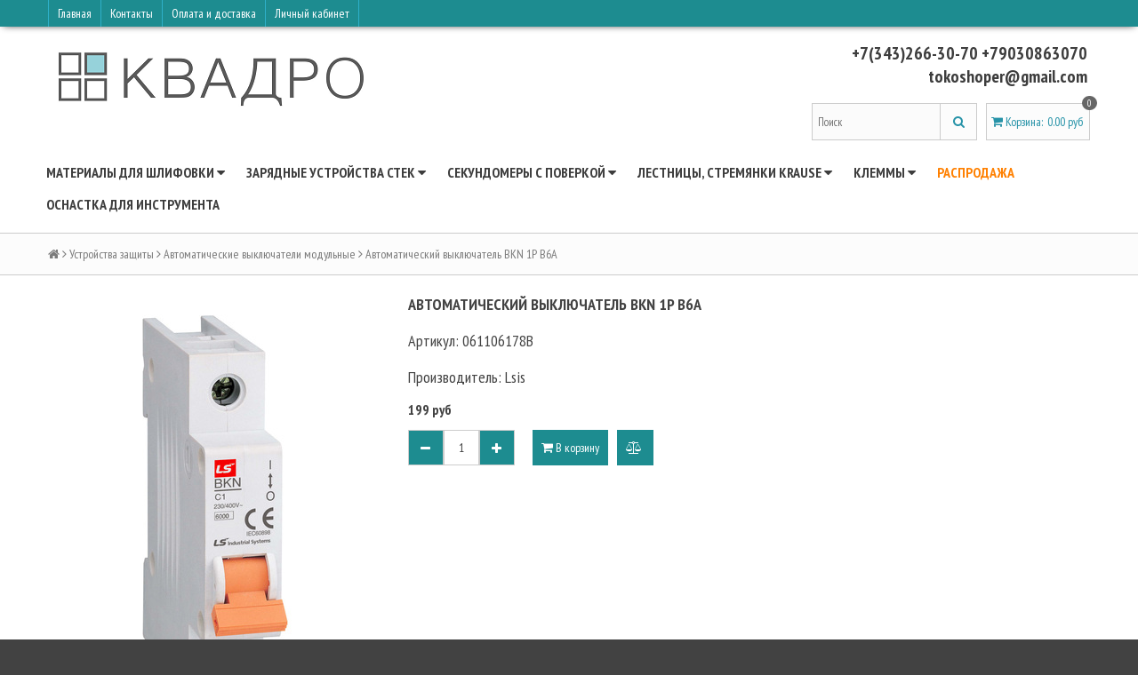

--- FILE ---
content_type: text/html; charset=utf-8
request_url: https://www.quadroelectro.ru/collection/avtomaticheskie-vyklyuchateli-modulnye-2/product/avtomaticheskiy-vyklyuchatel-bkn-1p-b6a
body_size: 14987
content:
<!DOCTYPE html>
<!--[if gt IE 8]-->
  <html class="ie-9">
<!--[endif]-->
<!--[if !IE]>-->
  <html >
<!--<![endif]-->
  <head><meta data-config="{&quot;product_id&quot;:71114700}" name="page-config" content="" /><meta data-config="{&quot;money_with_currency_format&quot;:{&quot;delimiter&quot;:&quot; &quot;,&quot;separator&quot;:&quot;.&quot;,&quot;format&quot;:&quot;%n\u0026nbsp;%u&quot;,&quot;unit&quot;:&quot;руб&quot;,&quot;show_price_without_cents&quot;:1},&quot;currency_code&quot;:&quot;RUR&quot;,&quot;currency_iso_code&quot;:&quot;RUB&quot;,&quot;default_currency&quot;:{&quot;title&quot;:&quot;Российский рубль&quot;,&quot;code&quot;:&quot;RUR&quot;,&quot;rate&quot;:1.0,&quot;format_string&quot;:&quot;%n\u0026nbsp;%u&quot;,&quot;unit&quot;:&quot;руб&quot;,&quot;price_separator&quot;:&quot;&quot;,&quot;is_default&quot;:true,&quot;price_delimiter&quot;:&quot;&quot;,&quot;show_price_with_delimiter&quot;:true,&quot;show_price_without_cents&quot;:true},&quot;facebook&quot;:{&quot;pixelActive&quot;:false,&quot;currency_code&quot;:&quot;RUB&quot;,&quot;use_variants&quot;:null},&quot;vk&quot;:{&quot;pixel_active&quot;:null,&quot;price_list_id&quot;:null},&quot;new_ya_metrika&quot;:true,&quot;ecommerce_data_container&quot;:&quot;dataLayer&quot;,&quot;common_js_version&quot;:null,&quot;vue_ui_version&quot;:null,&quot;feedback_captcha_enabled&quot;:null,&quot;account_id&quot;:250863,&quot;hide_items_out_of_stock&quot;:false,&quot;forbid_order_over_existing&quot;:false,&quot;minimum_items_price&quot;:null,&quot;enable_comparison&quot;:true,&quot;locale&quot;:&quot;ru&quot;,&quot;client_group&quot;:null,&quot;consent_to_personal_data&quot;:{&quot;active&quot;:true,&quot;obligatory&quot;:true,&quot;description&quot;:&quot;Настоящим подтверждаю, что я ознакомлен и согласен с условиями \u003ca href=&#39;http://www.quadroelectro.ru/page/politika-konfidentsialnosti&#39; target=&#39;blank&#39;\u003eоферты и политики конфиденциальности\u003c/a\u003e.&quot;},&quot;recaptcha_key&quot;:&quot;6LfXhUEmAAAAAOGNQm5_a2Ach-HWlFKD3Sq7vfFj&quot;,&quot;recaptcha_key_v3&quot;:&quot;6LcZi0EmAAAAAPNov8uGBKSHCvBArp9oO15qAhXa&quot;,&quot;yandex_captcha_key&quot;:&quot;ysc1_ec1ApqrRlTZTXotpTnO8PmXe2ISPHxsd9MO3y0rye822b9d2&quot;,&quot;checkout_float_order_content_block&quot;:true,&quot;available_products_characteristics_ids&quot;:null,&quot;sber_id_app_id&quot;:&quot;5b5a3c11-72e5-4871-8649-4cdbab3ba9a4&quot;,&quot;theme_generation&quot;:2,&quot;quick_checkout_captcha_enabled&quot;:false,&quot;max_order_lines_count&quot;:500,&quot;sber_bnpl_min_amount&quot;:1000,&quot;sber_bnpl_max_amount&quot;:150000,&quot;counter_settings&quot;:{&quot;data_layer_name&quot;:&quot;dataLayer&quot;,&quot;new_counters_setup&quot;:false,&quot;add_to_cart_event&quot;:true,&quot;remove_from_cart_event&quot;:true,&quot;add_to_wishlist_event&quot;:true},&quot;site_setting&quot;:{&quot;show_cart_button&quot;:true,&quot;show_service_button&quot;:false,&quot;show_marketplace_button&quot;:false,&quot;show_quick_checkout_button&quot;:false},&quot;warehouses&quot;:[],&quot;captcha_type&quot;:&quot;google&quot;,&quot;human_readable_urls&quot;:false}" name="shop-config" content="" /><meta name='js-evnvironment' content='production' /><meta name='default-locale' content='ru' /><meta name='insales-redefined-api-methods' content="[]" /><script src="/packs/js/shop_bundle-2b0004e7d539ecb78a46.js"></script><script type="text/javascript" src="https://static.insales-cdn.com/assets/static-versioned/v3.72/static/libs/lodash/4.17.21/lodash.min.js"></script>
<!--InsalesCounter -->
<script type="text/javascript">
(function() {
  if (typeof window.__insalesCounterId !== 'undefined') {
    return;
  }

  try {
    Object.defineProperty(window, '__insalesCounterId', {
      value: 250863,
      writable: true,
      configurable: true
    });
  } catch (e) {
    console.error('InsalesCounter: Failed to define property, using fallback:', e);
    window.__insalesCounterId = 250863;
  }

  if (typeof window.__insalesCounterId === 'undefined') {
    console.error('InsalesCounter: Failed to set counter ID');
    return;
  }

  let script = document.createElement('script');
  script.async = true;
  script.src = '/javascripts/insales_counter.js?7';
  let firstScript = document.getElementsByTagName('script')[0];
  firstScript.parentNode.insertBefore(script, firstScript);
})();
</script>
<!-- /InsalesCounter -->
      <script>gtmDataLayer = []; gtmDataLayer.push({
      'ecommerce': {
        'detail': {
          'products': [{"id":"71114700","name":"Автоматический выключатель BKN 1P B6A","category":"Каталог/Устройства защиты/Автоматические выключатели модульные","price":"198.62"}]
         }
       }
    });</script>
      <!-- Google Tag Manager -->
      <script>(function(w,d,s,l,i){w[l]=w[l]||[];w[l].push({'gtm.start':
      new Date().getTime(),event:'gtm.js'});var f=d.getElementsByTagName(s)[0],
      j=d.createElement(s),dl=l!='dataLayer'?'&l='+l:'';j.async=true;j.src=
      'https://www.googletagmanager.com/gtm.js?id='+i+dl;f.parentNode.insertBefore(j,f);
      })(window,document,'script','gtmDataLayer','GTM-5RST99H');
      </script>
      <!-- End Google Tag Manager -->

    <title>Автоматический выключатель BKN 1P B6A – купить в Екб по низкой цене | Интернет-магазин «КВАДРО»</title>
    <meta name="robots" content="index,follow" />

    

    

<meta charset="utf-8" />
<meta http-equiv="X-UA-Compatible" content="IE=edge,chrome=1" />
<!--[if IE]><script src="//html5shiv.googlecode.com/svn/trunk/html5.js"></script><![endif]-->
<!--[if lt IE 9]>
  <script src="//css3-mediaqueries-js.googlecode.com/svn/trunk/css3-mediaqueries.js"></script>
<![endif]-->

<meta name="SKYPE_TOOLBAR" content="SKYPE_TOOLBAR_PARSER_COMPATIBLE" />
<meta name="viewport" content="width=device-width, initial-scale=1.0">


    <meta property="og:title" content="Автоматический выключатель BKN 1P B6A" />
    
      <meta property="og:image" content="https://static.insales-cdn.com/images/products/1/1700/97863332/compact_BKN-1P.jpg" />
    
    <meta property="og:type" content="website" />
    <meta property="og:url" content="https://www.quadroelectro.ru/collection/avtomaticheskie-vyklyuchateli-modulnye-2/product/avtomaticheskiy-vyklyuchatel-bkn-1p-b6a" />
  

<meta name="keywords" content="автоматический выключатель bkn 1p b6a артикул 061106178b">
<meta name="description" content="Купите Автоматический выключатель BKN 1P B6A. Цена - 199&nbsp;руб. Артикул: 061106178B. Производитель: Lsis Смотрите все модели в разделе «Автоматические выключатели модульные». 🚚 Быстрая доставка по Екатеринбургу, России и СНГ.">


  <link rel="canonical" href="https://www.quadroelectro.ru/collection/avtomaticheskie-vyklyuchateli-modulnye-2/product/avtomaticheskiy-vyklyuchatel-bkn-1p-b6a"/>


<link rel="alternate" type="application/rss+xml" title="Блог..." href="/blogs/news.atom" />
<link href="https://static.insales-cdn.com/assets/1/6462/792894/1762888232/favicon.png" rel="icon">
<link rel="apple-touch-icon" href="/custom_icon.png"/>

<!-- CDN -->

<link href='//fonts.googleapis.com/css?family=PT+Sans+Narrow:400,700&subset=latin,cyrillic,cyrillic-ext' rel='stylesheet' type='text/css'>
<link rel="stylesheet" href="//maxcdn.bootstrapcdn.com/font-awesome/4.4.0/css/font-awesome.min.css">


  <script type="text/javascript" src="//ajax.googleapis.com/ajax/libs/jquery/1.11.0/jquery.min.js"></script>



<!--
<script src="http://jsconsole.com/remote.js?FB0C821F-73DA-430F-BD50-9C397FCEAB8D"></script>
<!-- -->
<!-- CDN end -->


<link type="text/css" rel="stylesheet" media="all" href="https://static.insales-cdn.com/assets/1/6462/792894/1762888232/template.css" />


<script type="text/javascript" src="https://static.insales-cdn.com/assets/1/6462/792894/1762888232/modernizr.js"></script>


    
  <meta name='product-id' content='71114700' />
</head>

<body>
  <header>
  
  <div class="section--top_line">
    <div class="wrap row padded-inner-sides">
 <noindex>
      <div class="top_menu fl">
       
        

        <div class="top_menu
                    sm-hidden xs-hidden"
        >
          <ul class="menu menu--top menu--horizontal">
            
              <li class="menu-node menu-node--top
                        "
              >
                <a rel="nofollow" href="/"
                    class="menu-link" rel="nofollow"
                >
                  Главная
                </a>
              </li>
            
              <li class="menu-node menu-node--top
                        "
              >
                <a rel="nofollow" href="/page/kontakty"
                    class="menu-link" rel="nofollow"
                >
                  Контакты
                </a>
              </li>
            
              <li class="menu-node menu-node--top
                        "
              >
                <a rel="nofollow" href="/page/delivery"
                    class="menu-link" rel="nofollow"
                >
                  Оплата и доставка
                </a>
              </li>
            
              <li class="menu-node menu-node--top
                        "
              >
                <a rel="nofollow" href="/client_account/login"
                    class="menu-link" rel="nofollow"
                >
                  Личный кабинет
                </a>
              </li>
            

            
          </ul>
        </div>

        <div class="top_menu
                    lg-hidden md-hidden"
        >
          <ul class="menu menu--top menu--horizontal">
            <li class="menu-node menu-node--top">
              <a rel="nofollow" href="#" class="menu-link js-menu-top_menu-toggler">
                <i class="fa fa-bars"></i>
              </a>

              <ul class="menu menu--top_dropdown menu--top_dropdown-left
                        menu--vertical menu--dropdown"
              >
                
                  <li class="menu-node menu-node--top_dropdown
                            "
                  >
                    <a rel="nofollow" href="/" class="menu-link" rel="nofollow">
                      Главная
                    </a>
                  </li>
                
                  <li class="menu-node menu-node--top_dropdown
                            "
                  >
                    <a rel="nofollow" href="/page/kontakty" class="menu-link" rel="nofollow">
                      Контакты
                    </a>
                  </li>
                
                  <li class="menu-node menu-node--top_dropdown
                            "
                  >
                    <a rel="nofollow" href="/page/delivery" class="menu-link" rel="nofollow">
                      Оплата и доставка
                    </a>
                  </li>
                
                  <li class="menu-node menu-node--top_dropdown
                            "
                  >
                    <a rel="nofollow" href="/client_account/login" class="menu-link" rel="nofollow">
                      Личный кабинет
                    </a>
                  </li>
                
              </ul>
            </li>
          </ul>
        </div>
      </div>
 </noindex>
      <div class="language fr">
        


      </div>

      
    </div>
  </div>

  
  <div class="section--header">
    <div class="wrap row padded">

      <div class="lg-grid-8 md-grid-7 sm-grid-12 xs-grid-12
                  sm-center xs-center
                  padded"
      >
        <a href="/" class="logo">
  
    <img src="https://static.insales-cdn.com/assets/1/6462/792894/1762888232/logo.png" alt="КВАДРО" title="КВАДРО" />
  
</a>
      </div>

      <div class="lg-grid-4 md-grid-5 sm-grid-12 xs-grid-12
                  lg-right md-right sm-center xs-center
                  "
      >
        
      </div>

      <div class="contacts
                  lg-grid-4 md-grid-5 sm-grid-12 xs-grid-12
                  lg-right md-right sm-center xs-center
                  padded"
      >
        <span class="lptracker_phone">+7(343)266-30-70  +79030863070                  tokoshoper@gmail.com</span>
      </div>

      <div class="lg-grid-4 md-grid-5 sm-grid-12 xs-grid-12
                  lg-right md-right sm-center xs-center
                  lg-fr md-fr"
      >
        
        <div class="padded
                    center
                    lg-hidden md-hidden"
        >
          <span>
  <span class="button button--main_menu
              js-panel-link"
          data-params="target: '.js-panel-collection'"
  >
    <i class="fa fa-server"></i>
    <span>
      Каталог
    </span>
  </span>

  <span class="button  button--main_menu
              js-search_widget-toggler"
  >
    <i class="fa fa-search"></i>
    <span class="mc-hidden">
      Поиск
    </span>
  </span>

  
    <a href="/cart_items"
        class="button button--main_menu"
    >
      <i class="fa fa-shopping-cart"></i>
      <span class="mc-hidden">
        Корзина
      </span>
      <span class="basket-items_count js-basket-items_count">0</span>
    </a>
  
</span>
        </div>

        <span class="header-block padded-vertical
                    sm-hidden xs-hidden
                    sm-grid-12 xs-grid-12
                    js-search_widget-wrapper"
        >
          <form action="/search"
      method="get"
      class="search_widget search_widget--header"
>
  

  <input  type="text"
          name="q"
          value=""
          placeholder="Поиск"

          class="search_widget-field"
  />

  <button type="submit" class="search_widget-submit">
    <i class="fa fa-search"></i>
  </button>
</form>
        </span>

        
        
          <noindex><span class="header-block padded
                      sm-hidden xs-hidden"
          >
            

<div class="basket">
  <a href="/cart_items" class="basket-link">
    <span class="basket-icon">
      <i class="fa fa-shopping-cart"></i>
      <span class="basket-title">Корзина</span>:
    </span>

    <span class="basket-total">
      <span class="basket-count_wrapper">
        <span class="basket-items_count
                    js-basket-items_count"
        >
          0
        </span>
      </span>
      <span class="basket-items_price
                  js-basket-total_price"
      >
        0&nbsp;руб
      </span>
    </span>
  </a>

  <div class="basket-dropdown basket_list
              sm-hidden xs-hidden
              padded-inner"
  >
  </div>
</div>
          </span></noindex>
        
      </div>
    </div>
  </div>

  <div class="section--main_menu
              row
              sm-hidden xs-hidden
              lg-padded-inner-bottom
              md-padded-inner-bottom"
  >
    <div class="wrap">
      

<div class="sm-hidden xs-hidden">
  <ul class="menu menu--main menu--horizontal">
    
    
      <li class="menu-node menu-node--main_lvl_1">
        

        <a href="/collection/almaznye-materialy"
            class="menu-link
                  "
        >
          Материалы для шлифовки

          
            <span class="menu-marker menu-marker--parent menu-marker--rotate">
              <i class="fa fa-caret-down"></i>
            </span>
          
        </a>

        
          <ul class="menu menu--vertical menu--dropdown">
            
              <li class="menu-node menu-node--main_lvl_2">
                
                <a href="/collection/almaznaya-pasta-fasovka"
                    class="menu-link
                          "
                >
                  Алмазная паста фасовка

                  
                </a>

                
              </li>
            
              <li class="menu-node menu-node--main_lvl_2">
                
                <a href="/collection/almaznaya-suspenziya"
                    class="menu-link
                          "
                >
                  Алмазная суспензия

                  
                </a>

                
              </li>
            
              <li class="menu-node menu-node--main_lvl_2">
                
                <a href="/collection/diski-polirovalnye-na-magnite"
                    class="menu-link
                          "
                >
                  Диски полировальные на магните

                  
                </a>

                
              </li>
            
              <li class="menu-node menu-node--main_lvl_2">
                
                <a href="/collection/schetinistye-neylonovye-diski-bd"
                    class="menu-link
                          "
                >
                  Щетинистые нейлоновые диски BD

                  
                </a>

                
              </li>
            
          </ul>
        
      </li>
    
      <li class="menu-node menu-node--main_lvl_1">
        

        <a href="/collection/zaryadnye-ustroystva-ctek"
            class="menu-link
                  "
        >
          Зарядные устройства CTEK

          
            <span class="menu-marker menu-marker--parent menu-marker--rotate">
              <i class="fa fa-caret-down"></i>
            </span>
          
        </a>

        
          <ul class="menu menu--vertical menu--dropdown">
            
              <li class="menu-node menu-node--main_lvl_2">
                
                <a href="/collection/zaryadnye-ustroystva"
                    class="menu-link
                          "
                >
                  Зарядные устройства

                  
                </a>

                
              </li>
            
              <li class="menu-node menu-node--main_lvl_2">
                
                <a href="/collection/aksessuary-ctek"
                    class="menu-link
                          "
                >
                  Аксессуары CTEK

                  
                </a>

                
              </li>
            
          </ul>
        
      </li>
    
      <li class="menu-node menu-node--main_lvl_1">
        

        <a href="/collection/izmeritelnye-pribory"
            class="menu-link
                  "
        >
          Секундомеры с поверкой

          
            <span class="menu-marker menu-marker--parent menu-marker--rotate">
              <i class="fa fa-caret-down"></i>
            </span>
          
        </a>

        
          <ul class="menu menu--vertical menu--dropdown">
            
              <li class="menu-node menu-node--main_lvl_2">
                
                <a href="/collection/sekundomery"
                    class="menu-link
                          "
                >
                  Секундомеры

                  
                </a>

                
              </li>
            
          </ul>
        
      </li>
    
      <li class="menu-node menu-node--main_lvl_1">
        

        <a href="/collection/lestnitsy-krause"
            class="menu-link
                  "
        >
          Лестницы, стремянки Krause

          
            <span class="menu-marker menu-marker--parent menu-marker--rotate">
              <i class="fa fa-caret-down"></i>
            </span>
          
        </a>

        
          <ul class="menu menu--vertical menu--dropdown">
            
              <li class="menu-node menu-node--main_lvl_2">
                
                <a href="/collection/stremyanki"
                    class="menu-link
                          "
                >
                  Стремянки

                  
                </a>

                
              </li>
            
              <li class="menu-node menu-node--main_lvl_2">
                
                <a href="/collection/lestnitsy-vydvizhnye"
                    class="menu-link
                          "
                >
                  Лестницы выдвижные

                  
                </a>

                
              </li>
            
              <li class="menu-node menu-node--main_lvl_2">
                
                <a href="/collection/derevyannye-lestnitsy"
                    class="menu-link
                          "
                >
                  Лестницы деревянные

                  
                </a>

                
              </li>
            
              <li class="menu-node menu-node--main_lvl_2">
                
                <a href="/collection/lestnitsy-dlya-kryshi"
                    class="menu-link
                          "
                >
                  Лестницы для крыши

                  
                </a>

                
              </li>
            
              <li class="menu-node menu-node--main_lvl_2">
                
                <a href="/collection/lestnitsy-dvuhsektsionnye"
                    class="menu-link
                          "
                >
                  Лестницы двухсекционные

                  
                </a>

                
              </li>
            
              <li class="menu-node menu-node--main_lvl_2">
                
                <a href="/collection/lestnitsy-trehsektsionnye"
                    class="menu-link
                          "
                >
                  Лестницы трехсекционные

                  
                </a>

                
              </li>
            
              <li class="menu-node menu-node--main_lvl_2">
                
                <a href="/collection/pristavnye-i-vydvizhnye-lestnitsy"
                    class="menu-link
                          "
                >
                  Лестницы приставные

                  
                </a>

                
              </li>
            
              <li class="menu-node menu-node--main_lvl_2">
                
                <a href="/collection/lestnitsy-statsionarnye"
                    class="menu-link
                          "
                >
                  Лестницы стационарные

                  
                </a>

                
              </li>
            
              <li class="menu-node menu-node--main_lvl_2">
                
                <a href="/collection/lestnitsy-s-platformoy"
                    class="menu-link
                          "
                >
                  Лестницы с платформой передвижные

                  
                </a>

                
              </li>
            
              <li class="menu-node menu-node--main_lvl_2">
                
                <a href="/collection/lestnitsy-s-platformoy-statsionarnye"
                    class="menu-link
                          "
                >
                  Лестницы с платформой стационарные

                  
                </a>

                
              </li>
            
              <li class="menu-node menu-node--main_lvl_2">
                
                <a href="/collection/sharnirnye-lestnitsy"
                    class="menu-link
                          "
                >
                  Лестницы шарнирные

                  
                </a>

                
              </li>
            
              <li class="menu-node menu-node--main_lvl_2">
                
                <a href="/collection/podmosti"
                    class="menu-link
                          "
                >
                  Подмости

                  
                </a>

                
              </li>
            
              <li class="menu-node menu-node--main_lvl_2">
                
                <a href="/collection/podstavki"
                    class="menu-link
                          "
                >
                  Подставки

                  
                </a>

                
              </li>
            
              <li class="menu-node menu-node--main_lvl_2">
                
                <a href="/collection/komplektuyuschie-krause"
                    class="menu-link
                          "
                >
                  Комплектующие для лестниц

                  
                </a>

                
              </li>
            
              <li class="menu-node menu-node--main_lvl_2">
                
                <a href="/collection/trapy-peredvizhnye-s-platformoy"
                    class="menu-link
                          "
                >
                  Трапы передвижные с платформой

                  
                </a>

                
              </li>
            
              <li class="menu-node menu-node--main_lvl_2">
                
                <a href="/collection/yaschiki-alyuminievye"
                    class="menu-link
                          "
                >
                  Ящики алюминиевые

                  
                </a>

                
              </li>
            
          </ul>
        
      </li>
    
      <li class="menu-node menu-node--main_lvl_1">
        

        <a href="/collection/sistemy-soedineniy-conta-clip"
            class="menu-link
                  "
        >
          Клеммы

          
            <span class="menu-marker menu-marker--parent menu-marker--rotate">
              <i class="fa fa-caret-down"></i>
            </span>
          
        </a>

        
          <ul class="menu menu--vertical menu--dropdown">
            
              <li class="menu-node menu-node--main_lvl_2">
                
                <a href="/collection/vysokotemperaturnye-keramicheskie-klemmy"
                    class="menu-link
                          "
                >
                  Высокотемпературные керамические клеммы

                  
                </a>

                
              </li>
            
              <li class="menu-node menu-node--main_lvl_2">
                
                <a href="/collection/dvustoronnie-klemmy"
                    class="menu-link
                          "
                >
                  Двусторонние клеммы

                  
                </a>

                
              </li>
            
          </ul>
        
      </li>
    
      <li class="menu-node menu-node--main_lvl_1">
        

        <a href="/collection/rasprodazha"
            class="menu-link
                  menu-link--current new_red"
        >
          Распродажа

          
        </a>

        
      </li>
    
      <li class="menu-node menu-node--main_lvl_1">
        

        <a href="/collection/osnastka-dlya-instrumenta"
            class="menu-link
                  "
        >
          Оснастка для инструмента

          
        </a>

        
      </li>
    
  </ul>
</div>
    </div>
  </div>
</header>

  
    <section class="row section--breadcrumbs">
      <div class="wrap padded-inner">
        


<div class="breadcrumbs">

  <a href="/"
      class="breadcrumbs-page breadcrumbs-page--home"
  >
    <i class="fa fa-home"></i>
  </a>

  <span class="breadcrumbs-pipe">
    <i class="fa fa-angle-right"></i>
  </span>

  

      
      
        
          
        
          
            
              <a href="/collection/avtomaticheskie-vyklyuchateli" class="breadcrumbs-page">Устройства защиты</a>
              <span class="breadcrumbs-pipe">
                <i class="fa fa-angle-right"></i>
              </span>
            
          
        
          
            
              
                <a href="/collection/avtomaticheskie-vyklyuchateli-modulnye-2" class="breadcrumbs-page">Автоматические выключатели модульные</a>
                <span class="breadcrumbs-pipe">
                  <i class="fa fa-angle-right"></i>
                </span>
                <span class="breadcrumbs-page">Автоматический выключатель BKN 1P B6A</span>
              
            
          
        

      

      
</div>
      </div>
    </section>
  

  

  <section class="section--content">
    <div class="wrap row padded-inner">

        

        

        <div class="product row
                    
                      grid-12
                    "
        >
          
<div class="product-gallery gallery
            lg-grid-4 md-grid-5 sm-grid-5 xs-grid-12
            padded-top
            padded-inner-bottom
            lg-padded-inner-right md-padded-inner-right sm-padded-inner-right"
>

  <div class="product-gallery--no_touch sm-hidden xs-hidden">
    <div class="gallery-large_image">
      <a  href="https://static.insales-cdn.com/images/products/1/1700/97863332/BKN-1P.jpg"

          title="Автоматический выключатель BKN 1P B6A"
          alt="Автоматический выключатель BKN 1P B6A"

          rel="right-click: true; selectors-effect: fade;"

          id="MagicZoom"
          class="MagicZoomPlus js-image--large"
      >
        <img  src="https://static.insales-cdn.com/images/products/1/1700/97863332/large_BKN-1P.jpg"

              alt="Автоматический выключатель BKN 1P B6A"
              title="Автоматический выключатель BKN 1P B6A"
        />
      </a>
    </div>

    
    
  </div>

  
  
    <div class="product-gallery--touch
                slider slider--gallery
                lg-hidden md-hidden"
    >
      

      <ul class="gallery-preview_list gallery-preview_list--horizontal
                slider-container
                "
      >
        

          <li class="gallery-preview padded-sides">
            <div class="image-wrapper">
              <span alt="Автоматический выключатель BKN 1P B6A"
                    title="Автоматический выключатель BKN 1P B6A"

                    class="gallery-image
                         gallery-image--current 
                        image-square"
                    data-src="https://static.insales-cdn.com/images/products/1/1700/97863332/large_BKN-1P.jpg"
                    data-src-retinae="https://static.insales-cdn.com/images/products/1/1700/97863332/BKN-1P.jpg"
              >
                <img 
                        src="https://static.insales-cdn.com/images/products/1/1700/97863332/large_BKN-1P.jpg"
                      
                />
              </span>
            </div>
          </li>

        
      </ul>
    </div>
  

</div>


<div class="product-info
            lg-grid-8 md-grid-7 sm-grid-7 xs-grid-12
            lg-padded-inner-left md-padded-inner-left padded-inner-bottom"
>

  <h1 class="product-title content-title">Автоматический выключатель BKN 1P B6A</h1>

  
  

  
  <div class="product-sku js-product-sku" style="font-size:18px;">
    Артикул:
    <span class="product-sku_field js-product-sku_field">
      061106178B
    </span>
  </div>
  
  
  <div style="padding-bottom: 14px; font-size:18px;">
    Производитель:
    <span class="product-sku_field">
    
      
	
      
	
      
	
      
	
      
  		Lsis 
      
	
    </span>
  </div>
  

  
  <!--<div class="product-presence">
    Наличие:
    <span class="product-presence_field
                product-presence_field--sell_off
                js-product-presence"
    >
      
        Нет в наличии
      
    </span>
  </div>-->

  
  <form action="/cart_items" method="post" id="order" class="product-order">

    
    <div class="product-prices prices">
      <span class="prices-old js-prices-old">
        
      </span>

      <span class="prices-current js-prices-current">
        199&nbsp;руб
      </span>
    </div>

    
    
      <input type="hidden" name="variant_id" value="109369818" />
    

    <div class="row">
      
      <div class="product-quantity quantity quantity--side">

        <div class="quantity-button quantity-button--minus
                    button
                    js-quantity-minus"
        >
          <i class="fa fa-minus"></i>
        </div>

        <input type="text"
                name="quantity"
                value="1"
                class="quantity-input js-quantity-input"
                data-params="unit: 'шт'"
        />

        <div class="quantity-button quantity-button--plus
                    button
                    js-quantity-plus"
        >
          <i class="fa fa-plus"></i>
        </div>

      </div>

      

      

      <button type="submit"
              class="product-buy
                    button button--buy
                    
                    js-buy js-product-buy"
              
      >
        <i class="fa fa-shopping-cart"></i> В корзину
      </button>
      
      

      
      <span class="product-compare compare-trigger">
        <span class="button compare-add js-compare-add" data-product_id="71114700">
          <i class="fa fa-balance-scale"></i>
          <span class="compare-trigger_text">добавить к сравнению</span>
        </span>
        <a href="/compares/" class="button compare-added">
          <i class="fa fa-check"></i>
          <span class="compare-trigger_text">перейти к сравнению</span>
        </a>
      </span>
    </div>

  </form>

  
</div>

<div class="tubs grid-12">
  <ul class="tubs-controls tubs-controls--horizontal">
    

    
      <li class="tubs-node" data-params="target: '#tub2'">
        Характеристики
      </li>
    

    
  </ul>

  

  
    <div id="tub2" class="tubs-content row">
      <!-- <p>Параметры:</p>-->
      <table class="product-properties
                    lg-grid-6 md-grid-8 sm-grid-12 xs-grid-12"
      >
        
          <tr>
            <td class="property-title">Отключающая способность, кА:</td>
            <td class="property-values">
              
                10
                
              
            </td>
          </tr>
        
          <tr>
            <td class="property-title">Кривая:</td>
            <td class="property-values">
              
                C
                
              
            </td>
          </tr>
        
          <tr>
            <td class="property-title">Количество полюсов:</td>
            <td class="property-values">
              
                1P
                
              
            </td>
          </tr>
        
          <tr>
            <td class="property-title">Номинальный ток, A:</td>
            <td class="property-values">
              
                6
                
              
            </td>
          </tr>
        
          <tr>
            <td class="property-title">Производитель:</td>
            <td class="property-values">
              
                Lsis
                
              
            </td>
          </tr>
        
      </table>
    </div>
  

  
</div>

<div class="grid-12">
  

  
  
  



  
  
  
  


</div>

<script type="text/javascript">
  $(function(){
    var
      $config = {
        selector: '#variant-select',
        product:  {"id":71114700,"url":"/collection/avtomaticheskie-vyklyuchateli-modulnye-2/product/avtomaticheskiy-vyklyuchatel-bkn-1p-b6a","title":"Автоматический выключатель BKN 1P B6A","short_description":null,"available":false,"unit":"pce","permalink":"avtomaticheskiy-vyklyuchatel-bkn-1p-b6a","images":[{"id":97863332,"product_id":71114700,"external_id":null,"position":1,"created_at":"2016-11-25T23:18:28.000+05:00","image_processing":false,"title":null,"url":"https://static.insales-cdn.com/images/products/1/1700/97863332/thumb_BKN-1P.jpg","original_url":"https://static.insales-cdn.com/images/products/1/1700/97863332/BKN-1P.jpg","medium_url":"https://static.insales-cdn.com/images/products/1/1700/97863332/medium_BKN-1P.jpg","small_url":"https://static.insales-cdn.com/images/products/1/1700/97863332/micro_BKN-1P.jpg","thumb_url":"https://static.insales-cdn.com/images/products/1/1700/97863332/thumb_BKN-1P.jpg","compact_url":"https://static.insales-cdn.com/images/products/1/1700/97863332/compact_BKN-1P.jpg","large_url":"https://static.insales-cdn.com/images/products/1/1700/97863332/large_BKN-1P.jpg","filename":"BKN-1P.jpg","image_content_type":"image/jpeg"}],"first_image":{"id":97863332,"product_id":71114700,"external_id":null,"position":1,"created_at":"2016-11-25T23:18:28.000+05:00","image_processing":false,"title":null,"url":"https://static.insales-cdn.com/images/products/1/1700/97863332/thumb_BKN-1P.jpg","original_url":"https://static.insales-cdn.com/images/products/1/1700/97863332/BKN-1P.jpg","medium_url":"https://static.insales-cdn.com/images/products/1/1700/97863332/medium_BKN-1P.jpg","small_url":"https://static.insales-cdn.com/images/products/1/1700/97863332/micro_BKN-1P.jpg","thumb_url":"https://static.insales-cdn.com/images/products/1/1700/97863332/thumb_BKN-1P.jpg","compact_url":"https://static.insales-cdn.com/images/products/1/1700/97863332/compact_BKN-1P.jpg","large_url":"https://static.insales-cdn.com/images/products/1/1700/97863332/large_BKN-1P.jpg","filename":"BKN-1P.jpg","image_content_type":"image/jpeg"},"category_id":4345195,"canonical_url_collection_id":4989675,"price_kinds":[],"price_min":"198.62","price_max":"198.62","bundle":false,"updated_at":"2026-01-01T02:42:46.000+05:00","video_links":[],"reviews_average_rating_cached":null,"reviews_count_cached":null,"option_names":[],"properties":[{"id":1374678,"position":1,"backoffice":false,"is_hidden":false,"is_navigational":true,"permalink":"otklyuchayuschaya-sposobnost","title":"Отключающая способность, кА"},{"id":1374691,"position":1,"backoffice":false,"is_hidden":false,"is_navigational":true,"permalink":"krivaya","title":"Кривая"},{"id":1374692,"position":1,"backoffice":false,"is_hidden":false,"is_navigational":true,"permalink":"kolichestvo-polyusov","title":"Количество полюсов"},{"id":1385057,"position":1,"backoffice":false,"is_hidden":false,"is_navigational":true,"permalink":"nominalnyy-tok","title":"Номинальный ток, A"},{"id":2101849,"position":7,"backoffice":false,"is_hidden":false,"is_navigational":true,"permalink":"proizvoditel","title":"Производитель"}],"characteristics":[{"id":13988970,"property_id":1374692,"position":1,"title":"1P","permalink":"1p"},{"id":13990622,"property_id":1374678,"position":100,"title":"10","permalink":"10ka"},{"id":14077981,"property_id":1385057,"position":500,"title":"6","permalink":"6a"},{"id":13988873,"property_id":1374691,"position":1,"title":"C","permalink":"c"},{"id":20820363,"property_id":2101849,"position":1,"title":"Lsis","permalink":"lsis"}],"variants":[{"ozon_link":null,"wildberries_link":null,"id":109369818,"title":"","product_id":71114700,"sku":"061106178B","barcode":null,"dimensions":null,"available":false,"image_ids":[],"image_id":null,"weight":null,"created_at":"2016-11-24T06:54:59.000+05:00","updated_at":"2023-10-06T12:04:53.000+05:00","quantity":0,"price":"198.62","base_price":"198.62","old_price":null,"prices":[null],"variant_field_values":[{"id":1804691,"variant_field_id":838,"value":"L3ClfhuljxHLzR5FWqrKl3"}],"option_values":[]}],"accessories":[],"list_card_mode":"more_details","list_card_mode_with_variants":"more_details"},
        settings: {
          params:{
            'модификация': 'select',
          },
        },
      };

    selectors = new InSales.OptionSelectors( $config );
  });
</script>
        </div>

    </div>
  </section>

  <div style="height: 50px; padding-bottom: 10px; " class="section--footer_menus">
  <!--noindex-->
  <a rel="nofollow" href="http://info.paymaster.ru/"><img class="jopa"  src="http://static-eu.insales.ru/files/1/4855/1962743/original/safePayments_200x50_2.png" width=120 height=40 border=0></a>
<img style="float: right;" src="http://static-eu.insales.ru/files/1/4627/1962515/original/wm.png" width=80 height=40 border=0 >
<img style="float: right;" src="http://static-eu.insales.ru/files/1/4625/1962513/original/visa.png" width=80 height=40 border=0 >
<img style="float: right;" src="http://static-internal.insales.ru/files/1/4626/1962514/original/mc.png" width=80 height=40 border=0 alt="PayMaster | Приемплатежей">
  <!--/noindex-->
</div>


<footer>
  <div class="section--footer_copyright wrap row">

    <div class="row
                sm-padded-inner-top xs-padded-inner-top"
    >

      
        
        
        
          <div class="footer_block
                      lg-grid-3 md-grid-3 sm-grid-6 xs-grid-6 mc-grid-12
                      lg-padded-inner md-padded-inner
                      sm-padded-inner-sides xs-padded-inner-sides
                      sm-padded-inner-bottom xs-padded-inner-bottom"
          >
            <div class="footer_block-title
                        lg-padded-vertical md-padded-vertical sm-padded xs-padded"
            >
              <noindex>О нас</noindex>
              <span class="menu-toggler menu-toggler--footer">
                <i class="fa fa-plus
                          lg-hidden md-hidden"
                ></i>
              </span>
            </div>
            <noindex> <ul class="footer_block-content menu menu--footer menu--vertical">
              
                <li class="menu-node menu-node--footer">
                  <a rel="nofollow" href="/blogs/blog" class="menu-link" rel="nofollow">
                    <i class="fa _fa-angle-double-right"></i>
                    Новости
                  </a>
                </li>
              
            </ul> </noindex>
          </div>

          
        
      
        
        
        
          <div class="footer_block
                      lg-grid-3 md-grid-3 sm-grid-6 xs-grid-6 mc-grid-12
                      lg-padded-inner md-padded-inner
                      sm-padded-inner-sides xs-padded-inner-sides
                      sm-padded-inner-bottom xs-padded-inner-bottom"
          >
            <div class="footer_block-title
                        lg-padded-vertical md-padded-vertical sm-padded xs-padded"
            >
              <noindex>Сервис</noindex>
              <span class="menu-toggler menu-toggler--footer">
                <i class="fa fa-plus
                          lg-hidden md-hidden"
                ></i>
              </span>
            </div>
            <noindex> <ul class="footer_block-content menu menu--footer menu--vertical">
              
                <li class="menu-node menu-node--footer">
                  <a rel="nofollow" href="/client_account/login" class="menu-link" rel="nofollow">
                    <i class="fa _fa-angle-double-right"></i>
                    Личный кабинет
                  </a>
                </li>
              
                <li class="menu-node menu-node--footer">
                  <a rel="nofollow" href="/compares" class="menu-link" rel="nofollow">
                    <i class="fa _fa-angle-double-right"></i>
                    Сравнение
                  </a>
                </li>
              
            </ul> </noindex>
          </div>

          <div class="sm-grid-12 xs-grid-12 lg-hidden md-hidden"></div>
        
      
        
        
        
          <div class="footer_block
                      lg-grid-3 md-grid-3 sm-grid-6 xs-grid-6 mc-grid-12
                      lg-padded-inner md-padded-inner
                      sm-padded-inner-sides xs-padded-inner-sides
                      sm-padded-inner-bottom xs-padded-inner-bottom"
          >
            <div class="footer_block-title
                        lg-padded-vertical md-padded-vertical sm-padded xs-padded"
            >
              <noindex>Информация</noindex>
              <span class="menu-toggler menu-toggler--footer">
                <i class="fa fa-plus
                          lg-hidden md-hidden"
                ></i>
              </span>
            </div>
            <noindex> <ul class="footer_block-content menu menu--footer menu--vertical">
              
                <li class="menu-node menu-node--footer">
                  <a rel="nofollow" href="/page/delivery" class="menu-link" rel="nofollow">
                    <i class="fa _fa-angle-double-right"></i>
                    Доставка
                  </a>
                </li>
              
                <li class="menu-node menu-node--footer">
                  <a rel="nofollow" href="/page/polzovatelskoe-soglashenie" class="menu-link" rel="nofollow">
                    <i class="fa _fa-angle-double-right"></i>
                    Пользовательское соглашение
                  </a>
                </li>
              
                <li class="menu-node menu-node--footer">
                  <a rel="nofollow" href="/page/politika-konfidentsialnosti" class="menu-link" rel="nofollow">
                    <i class="fa _fa-angle-double-right"></i>
                    Политика конфиденциальности
                  </a>
                </li>
              
                <li class="menu-node menu-node--footer">
                  <a rel="nofollow" href="/page/dogovor-oferta" class="menu-link" rel="nofollow">
                    <i class="fa _fa-angle-double-right"></i>
                    Договор-оферта
                  </a>
                </li>
              
            </ul> </noindex>
          </div>

          
        
      
        
        
        
          <div class="footer_block
                      lg-grid-3 md-grid-3 sm-grid-6 xs-grid-6 mc-grid-12
                      lg-padded-inner md-padded-inner
                      sm-padded-inner-sides xs-padded-inner-sides
                      sm-padded-inner-bottom xs-padded-inner-bottom"
          >
            <div class="footer_block-title
                        lg-padded-vertical md-padded-vertical sm-padded xs-padded"
            >
              <noindex>Связь с нами</noindex>
              <span class="menu-toggler menu-toggler--footer">
                <i class="fa fa-plus
                          lg-hidden md-hidden"
                ></i>
              </span>
            </div>
            <noindex> <ul class="footer_block-content menu menu--footer menu--vertical">
              
                <li class="menu-node menu-node--footer">
                  <a rel="nofollow" href="/page/feedback" class="menu-link" rel="nofollow">
                    <i class="fa _fa-angle-double-right"></i>
                    Обратная связь
                  </a>
                </li>
              
            </ul> </noindex>
          </div>

          <div class="sm-grid-12 xs-grid-12 lg-hidden md-hidden"></div>
        
      

    </div>

    <div class="copyright
                lg-grid-4 md-grid-4 sm-grid-12 xs-grid-12
                sm-center xs-center
                padded-inner"
    >
      КВАДРО <i class="fa fa-copyright"></i> 2026
    </div>

    <div class="copyright
                lg-grid-4 md-grid-4 sm-grid-12 xs-grid-12
                padded-inner
                right sm-center xs-center
                lg-fr md-fr"
    >
 
    </div>

    <div class="lg-grid-4 md-grid-4 sm-grid-12 xs-grid-12
                lg-fr md-fr
                padded-inner
                center"
    >
      <noindex>
      


      </noindex>
    </div>
  </div>

  
  <div class="footer_panel-margin
              lg-hidden md-hidden"
  ></div>
  <div class="footer_panel
              lg-hidden md-hidden"
  >
    

    <a href="/cart_items"
        class="grid-6
              footer_panel-button button"
    >
      <span class="button-icon">
        <i class="fa fa-shopping-cart"></i>
        Корзина

        <span class="basket-items_count js-basket-items_count">0</span>
      </span>
    </a>

    

    <a href="#top"
        class="grid-6
              footer_panel-button button
              js-scroll_to_top"
    >
      <span class="button-icon">
        <i class="fa fa-chevron-up"></i>
      </span>
      наверх
    </a>
  </div>
  

<div class="panel
            sm-grid-6 xs-grid-10
            l-hidden
            padded-inner
            js-panel-collection"
>
  









  <div class="sidebar_block">
    <div class="sidebar_block-title js-collection-toggler">
      Каталог
      <span class="button menu-toggler--collection
                  hidden"
      >
        <i class="fa fa-plus"></i>
      </span>
    </div>

    <ul class="menu menu--collection menu--vertical">

      
        <li class="menu-node menu-node--collection_lvl_1
                  
                  js-menu-wrapper"
        >

          
          <a  href="/collection/almaznye-materialy" 
              class="menu-link
                    "
          >
            Материалы для шлифовки
          </a>

          
            <span class="menu-toggler
                        button button--marker
                        js-menu-toggler"
            >
              <i class="fa fa-plus"
              ></i>
            </span>
            <ul class="menu menu--vertical menu--collapse">
              
                <li class="menu-node menu-node--collection_lvl_2
                          
                          js-menu-wrapper"
                >

                  
                  <a  href="/collection/almaznaya-pasta-fasovka" 
                      class="menu-link menu-link
                            "
                  >
                    Алмазная паста фасовка
                  </a>

                  

                </li>
              
                <li class="menu-node menu-node--collection_lvl_2
                          
                          js-menu-wrapper"
                >

                  
                  <a  href="/collection/almaznaya-suspenziya" 
                      class="menu-link menu-link
                            "
                  >
                    Алмазная суспензия
                  </a>

                  

                </li>
              
                <li class="menu-node menu-node--collection_lvl_2
                          
                          js-menu-wrapper"
                >

                  
                  <a  href="/collection/diski-polirovalnye-na-magnite" 
                      class="menu-link menu-link
                            "
                  >
                    Диски полировальные на магните
                  </a>

                  

                </li>
              
                <li class="menu-node menu-node--collection_lvl_2
                          
                          js-menu-wrapper"
                >

                  
                  <a  href="/collection/schetinistye-neylonovye-diski-bd" 
                      class="menu-link menu-link
                            "
                  >
                    Щетинистые нейлоновые диски BD
                  </a>

                  

                </li>
              
            </ul>
          
        </li>
      
        <li class="menu-node menu-node--collection_lvl_1
                  
                  js-menu-wrapper"
        >

          
          <a  href="/collection/zaryadnye-ustroystva-ctek" 
              class="menu-link
                    "
          >
            Зарядные устройства CTEK
          </a>

          
            <span class="menu-toggler
                        button button--marker
                        js-menu-toggler"
            >
              <i class="fa fa-plus"
              ></i>
            </span>
            <ul class="menu menu--vertical menu--collapse">
              
                <li class="menu-node menu-node--collection_lvl_2
                          
                          js-menu-wrapper"
                >

                  
                  <a  href="/collection/zaryadnye-ustroystva" 
                      class="menu-link menu-link
                            "
                  >
                    Зарядные устройства
                  </a>

                  

                </li>
              
                <li class="menu-node menu-node--collection_lvl_2
                          
                          js-menu-wrapper"
                >

                  
                  <a  href="/collection/aksessuary-ctek" 
                      class="menu-link menu-link
                            "
                  >
                    Аксессуары CTEK
                  </a>

                  

                </li>
              
            </ul>
          
        </li>
      
        <li class="menu-node menu-node--collection_lvl_1
                  
                  js-menu-wrapper"
        >

          
          <a  href="/collection/izmeritelnye-pribory" 
              class="menu-link
                    "
          >
            Секундомеры с поверкой
          </a>

          
            <span class="menu-toggler
                        button button--marker
                        js-menu-toggler"
            >
              <i class="fa fa-plus"
              ></i>
            </span>
            <ul class="menu menu--vertical menu--collapse">
              
                <li class="menu-node menu-node--collection_lvl_2
                          
                          js-menu-wrapper"
                >

                  
                  <a  href="/collection/sekundomery" 
                      class="menu-link menu-link
                            "
                  >
                    Секундомеры
                  </a>

                  

                </li>
              
            </ul>
          
        </li>
      
        <li class="menu-node menu-node--collection_lvl_1
                  
                  js-menu-wrapper"
        >

          
          <a  href="/collection/lestnitsy-krause" 
              class="menu-link
                    "
          >
            Лестницы, стремянки Krause
          </a>

          
            <span class="menu-toggler
                        button button--marker
                        js-menu-toggler"
            >
              <i class="fa fa-plus"
              ></i>
            </span>
            <ul class="menu menu--vertical menu--collapse">
              
                <li class="menu-node menu-node--collection_lvl_2
                          
                          js-menu-wrapper"
                >

                  
                  <a  href="/collection/stremyanki" 
                      class="menu-link menu-link
                            "
                  >
                    Стремянки
                  </a>

                  

                </li>
              
                <li class="menu-node menu-node--collection_lvl_2
                          
                          js-menu-wrapper"
                >

                  
                  <a  href="/collection/lestnitsy-vydvizhnye" 
                      class="menu-link menu-link
                            "
                  >
                    Лестницы выдвижные
                  </a>

                  

                </li>
              
                <li class="menu-node menu-node--collection_lvl_2
                          
                          js-menu-wrapper"
                >

                  
                  <a  href="/collection/derevyannye-lestnitsy" 
                      class="menu-link menu-link
                            "
                  >
                    Лестницы деревянные
                  </a>

                  

                </li>
              
                <li class="menu-node menu-node--collection_lvl_2
                          
                          js-menu-wrapper"
                >

                  
                  <a  href="/collection/lestnitsy-dlya-kryshi" 
                      class="menu-link menu-link
                            "
                  >
                    Лестницы для крыши
                  </a>

                  

                </li>
              
                <li class="menu-node menu-node--collection_lvl_2
                          
                          js-menu-wrapper"
                >

                  
                  <a  href="/collection/lestnitsy-dvuhsektsionnye" 
                      class="menu-link menu-link
                            "
                  >
                    Лестницы двухсекционные
                  </a>

                  

                </li>
              
                <li class="menu-node menu-node--collection_lvl_2
                          
                          js-menu-wrapper"
                >

                  
                  <a  href="/collection/lestnitsy-trehsektsionnye" 
                      class="menu-link menu-link
                            "
                  >
                    Лестницы трехсекционные
                  </a>

                  

                </li>
              
                <li class="menu-node menu-node--collection_lvl_2
                          
                          js-menu-wrapper"
                >

                  
                  <a  href="/collection/pristavnye-i-vydvizhnye-lestnitsy" 
                      class="menu-link menu-link
                            "
                  >
                    Лестницы приставные
                  </a>

                  

                </li>
              
                <li class="menu-node menu-node--collection_lvl_2
                          
                          js-menu-wrapper"
                >

                  
                  <a  href="/collection/lestnitsy-statsionarnye" 
                      class="menu-link menu-link
                            "
                  >
                    Лестницы стационарные
                  </a>

                  

                </li>
              
                <li class="menu-node menu-node--collection_lvl_2
                          
                          js-menu-wrapper"
                >

                  
                  <a  href="/collection/lestnitsy-s-platformoy" 
                      class="menu-link menu-link
                            "
                  >
                    Лестницы с платформой передвижные
                  </a>

                  

                </li>
              
                <li class="menu-node menu-node--collection_lvl_2
                          
                          js-menu-wrapper"
                >

                  
                  <a  href="/collection/lestnitsy-s-platformoy-statsionarnye" 
                      class="menu-link menu-link
                            "
                  >
                    Лестницы с платформой стационарные
                  </a>

                  

                </li>
              
                <li class="menu-node menu-node--collection_lvl_2
                          
                          js-menu-wrapper"
                >

                  
                  <a  href="/collection/sharnirnye-lestnitsy" 
                      class="menu-link menu-link
                            "
                  >
                    Лестницы шарнирные
                  </a>

                  

                </li>
              
                <li class="menu-node menu-node--collection_lvl_2
                          
                          js-menu-wrapper"
                >

                  
                  <a  href="/collection/podmosti" 
                      class="menu-link menu-link
                            "
                  >
                    Подмости
                  </a>

                  

                </li>
              
                <li class="menu-node menu-node--collection_lvl_2
                          
                          js-menu-wrapper"
                >

                  
                  <a  href="/collection/podstavki" 
                      class="menu-link menu-link
                            "
                  >
                    Подставки
                  </a>

                  

                </li>
              
                <li class="menu-node menu-node--collection_lvl_2
                          
                          js-menu-wrapper"
                >

                  
                  <a  href="/collection/komplektuyuschie-krause" 
                      class="menu-link menu-link
                            "
                  >
                    Комплектующие для лестниц
                  </a>

                  

                </li>
              
                <li class="menu-node menu-node--collection_lvl_2
                          
                          js-menu-wrapper"
                >

                  
                  <a  href="/collection/trapy-peredvizhnye-s-platformoy" 
                      class="menu-link menu-link
                            "
                  >
                    Трапы передвижные с платформой
                  </a>

                  

                </li>
              
                <li class="menu-node menu-node--collection_lvl_2
                          
                          js-menu-wrapper"
                >

                  
                  <a  href="/collection/yaschiki-alyuminievye" 
                      class="menu-link menu-link
                            "
                  >
                    Ящики алюминиевые
                  </a>

                  

                </li>
              
            </ul>
          
        </li>
      
        <li class="menu-node menu-node--collection_lvl_1
                  
                  js-menu-wrapper"
        >

          
          <a  href="/collection/sistemy-soedineniy-conta-clip" 
              class="menu-link
                    "
          >
            Клеммы
          </a>

          
            <span class="menu-toggler
                        button button--marker
                        js-menu-toggler"
            >
              <i class="fa fa-plus"
              ></i>
            </span>
            <ul class="menu menu--vertical menu--collapse">
              
                <li class="menu-node menu-node--collection_lvl_2
                          
                          js-menu-wrapper"
                >

                  
                  <a  href="/collection/vysokotemperaturnye-keramicheskie-klemmy" 
                      class="menu-link menu-link
                            "
                  >
                    Высокотемпературные керамические клеммы
                  </a>

                  

                </li>
              
                <li class="menu-node menu-node--collection_lvl_2
                          
                          js-menu-wrapper"
                >

                  
                  <a  href="/collection/dvustoronnie-klemmy" 
                      class="menu-link menu-link
                            "
                  >
                    Двусторонние клеммы
                  </a>

                  

                </li>
              
            </ul>
          
        </li>
      
        <li class="menu-node menu-node--collection_lvl_1
                  
                  js-menu-wrapper"
        >

          
          <a  href="/collection/rasprodazha" 
              class="menu-link
                     new_red"
          >
            Распродажа
          </a>

          
        </li>
      
        <li class="menu-node menu-node--collection_lvl_1
                  
                  js-menu-wrapper"
        >

          
          <a  href="/collection/osnastka-dlya-instrumenta" 
              class="menu-link
                    "
          >
            Оснастка для инструмента
          </a>

          
        </li>
      

    </ul>
  </div>


  <div class="sidebar_block
              hidden
              js-comapre-wrapper"
  >
    <a href="/compares" class="sidebar_block-title">Сравнение</a>

    <div class="sidebar_block-content">
      <div class="js-comapre-list"></div>

      <a href="/compares" class="button grid-12">
        <i class="fa fa-balance-scale"></i>
        Перейти к сравнению
      </a>
    </div>
  </div>
</div>
  

<div class="panel
            sm-grid-6 xs-grid-10
            l-hidden
            padded-inner
            js-panel-filter"
>
  
</div>

  

<script type="text/javascript" src="https://static.insales-cdn.com/assets/1/6462/792894/1762888232/template.js"></script>

<script type="text/javascript">
  if( !Site ){
    var
      Site = {};
  };

  cv_currency_format = '{\"delimiter\":\" \",\"separator\":\".\",\"format\":\"%n\\u0026nbsp;%u\",\"unit\":\"руб\",\"show_price_without_cents\":1}';

  // цепляем необходимые переменные из liquid, которые другим образом не перебрасываются в js
  Site.template = 'product';

  Site.language = {
    locale: 'ru',
    not_default: false,
  };

  Site.account = {
    id: '250863',
    hide_items: 'false',
  };
  
  Site.quick_checkout = {
    enabled: false,
    auto: true,
  };

  Site.product = {
    id: '71114700',
    buy_button: 'buy',
  };

  Site.client_group = {
    id:                   '',
    title:                '',
    discount:             '',
    discount_description: '',
  };
</script>

  
<script type="text/template" hidden id="dropdown" class="cart">
  <div class="basket_list-header">
    <span class="basket_list-title">
      Корзина
      <% if @order_lines?.length : %>
        (товаров <%- @items_count %>)
      <% end %>
    </span>

    <% if @order_lines?.length == 0 : %>
      <div class="notice">
        Корзина пуста. Добавьте интересующий товар в корзину и перейдите к оформлению заказа.
      </div>
    <% end %>
  </div>

  <% if @order_lines?.length : %>
    <ol class="basket_list-items">
      <% for order_line in @order_lines : %>
        <li class="basket_item">

          <a href="<%- order_line.url %>" class="basket_item-image">
            <img src="<%- order_line.image.small %>" />
          </a>

          <a href="<%- order_line.url %>" class="basket_item-title">
            <%- order_line.title %>
          </a>

          <div class="basket_item-details right">

            <span class="basket_item-count">
              <%- order_line.quantity %>
            </span>
              x
            <span class="basket_item-price prices">
              <span class="prices-current">
                <%- @formatMoney order_line.sale_price %>
              </span>
            </span>

            <a class="basket_item-delete js-cart_item-delete"
                data-item-id="<%- order_line.variant_id %>"
            >
              <i class="fa fa-times"></i>
            </a>
          </div>
        </li>
      <% end %>
    </ol>

    <div class="basket_list-footer">
      <div class="basket_list-footer_list">
        Итого без учета доставки:
      </div>

      <div class="basket_list-total prices right">
        <div class="prices-current">
          <%- @formatMoney @total_price %>
        </div>
      </div>
      <a href="/cart_items" class="basket_list-submit button button--buy">
        Оформить заказ
      </a>
    </div>
  <% end %>
</script>


<script type="text/template" hidden class="cart" id="discounts">
  <% for discount in @discounts : %>
    <div class="discount">
      <div class="discount-title
                  lg-grid-8 md-grid-8 sm-grid-7 xs-grid-8"
      >
        <%- discount.description %>
      </div>
      <div class="prices prices--discount
                  lg-grid-4 md-grid-4 sm-grid-5 xs-grid-4
                  fr
                  right"
      >
        <span class="prices-current">
          <%- @formatMoney discount.amount %>
        </span>
      </div>
    </div>
  <% end %>
</script>


<script type="text/template" hidden class="search" id="ajax">
  <% if @suggestions?.length > 0 : %>
    <ul class="ajax_search-wrapper">
      <% for product in @suggestions : %>
        <li class="ajax_search-item">
          <a href="<%- product.url %>" class="ajax_search-link">
            <%- product.marked_title %>
            <span class="ajax_search-prices">
              <%- @formatMoney product.fields.price_min %>
            </span>
          </a>
        </li>
      <% end %>
    </ul>
  <% end %>
</script>


<script type="text/javascript">
  InSales.Template( 'cart' );

  InSales.Template( 'search' );
</script>
  



<script type="text/template" hidden class="modal" id="form">
  <div class="modal modal--popup_form
              center"
  >
    <div class="modal-wrapper">
      <% if @header : %>
        <div class="modal-header"><%- @header %></div>
      <% end %>

      <form action="/feedback">
        <% for field in @fields : %>
          <div class="input
                      <% if field.required : %>input--required<% end %>
                      <%- field.class %>"
          >
            <% if field.label : %>
              <label class="input-label <%- field.label_class %>">
                <%- field.label %>
              </label>
            <% end %>

            <% if field.type != 'textarea' : %>
              <input class="input-field <%- field.filed_class %>"
                     type="<%- field.type %>"
                     name="<%- field.name %>"
                     title="<%- field.title %>"
                     placeholder="<%- field.placeholder %>"
                     value="<%- field.value %>"
              >
            <% else : %>
              <textarea class="input-field <%- field.filed_class %>"
                         type="<%- field.type %>"
                         name="<%- field.name %>"
                         title="<%- field.title %>"
                         placeholder="<%- field.placeholder %>"
              ><%- field.value %></textarea>
            <% end %>

            <% if field.error : %>
              <span class="input-notice notice notice--warning">
                <%- field.error %>
              </span>
            <% end %>
          </div>
        <% end %>
      </form>

      <span class="button js-modal-close">Закрыть</span>
      <span class="button js-modal-confirm">Отправить</span>
    </div>
  </div>
</script>



<script type="text/template" hidden class="modal" id="product_added">
  <div class="modal modal--product_added
              center"
  >
    <div class="modal-wrapper">
      <div class="modal-header">Товар добавлен в корзину</div>
      <span class="button
                  js-modal-close"
      >
        Продолжить покупки
      </span>

      <a href="/cart_items"
          class="button button--buy"
      >
        Перейти в корзину
      </a>
    </div>
  </div>
</script>

<script type="text/javascript">
  InSales.Template( 'modal' );
</script>
  


<script type="text/template" hidden class="product" id="list">
  <% if @products?.length > 0 : %>
    <% for product in @products : %>
      <% if product : %>
        <div class="product_preview-preview">
          <div class="image-wrapper">
            <a  href="<%- product.url %>"
                class="product_preview-image image-square"
                title="<%- product.title %>"
            >
              <img  src="<%- product.first_image.medium_url %>"
                    class=""
                    title="<%- product.title %>"
              />
            </a>
          </div>
        </div>

        <div class="padded">
          <div class="product_preview-prices prices">
            <span class="prices-current">
              <%- @formatMoney product.price %>
            </span>
          </div>

          <div class="product_preview-title">
            <a  href="<%- product.url %>"
                class="product_preview-link"
                title="<%- product.title %>"
            >
              <%- product.title %>
            </a>
          </div>
        </div>
      <% end %>
    <% end %>
  <% end %>
</script>

<script type="text/template" hidden class="product" id="compare">
  <% if @products?.length > 0 : %>
    <% for product in @products : %>
      <% if product : %>

        <div class="product_preview product_preview--compare">
          <div class="product_preview-title">
            <a  href="<%- product.url %>"
                class="product_preview-link"
                title="<%- product.title %>"
            >
              <%- product.title %>
            </a>
          </div>

          <span class="compare-remove
                      button button--marker
                      js-compare-remove"
                data-product_id="<%- product.id %>"
          >
            <i class="fa fa-remove"></i>
          </span>
        </div>

      <% end %>
    <% end %>
  <% end %>
</script>

<script type="text/javascript">
  InSales.Template( 'product' );
</script>
  


<script type="text/template" hidden class="selectors" id="span">

  <% for variant in @variants : %>
    <span data-option-id="<%- variant.id %>"
          data-option-position="<%- variant.position %>"
          data-option-index="<%- @options.index %>"

          class="variant-span
                variant-span--<%- @options.name %>
                <% if !variant.available : %>
                  variant-span--unavailable
                <% end %>
                <% if variant.position == @options.selected && !@options.is_disabled : %>
                  variant-span--active
                <% end %>"
    >
      <%- variant.title %>
    </span>
  <% end %>
</script>


<script type="text/template" hidden class="selectors" id="radio">
  <% for variant in @variants : %>
    <div class="variant-radio
                <% if !variant.available : %>
                  variant-radio--unavailable
                <% end %>"
    >
      <label class="variant-radio_label">
      <input  type="radio"
              name="radio-options-<%- @options.index %>"

              data-option-id="<%- variant.id %>"
              data-option-position="<%- variant.position %>"
              data-option-index="<%- @options.index %>"

              class="variant-radio_switch"

              <% if !variant.available && @settings.disable : %>
                disabled="disabled"
              <% end %>
              <% if variant.position == @options.selected && !@options.is_disabled : %>
                checked="checked"
              <% end %>
      />
        <%- variant.title %>
      </label>
    </div>
  <% end %>
</script>


<script type="text/template" hidden class="selectors" id="select">

  <div class="styled_select-wrapper">
    <select data-option-index="<%- @options.index %>"

            value="<%- @options.selected %>"

            class="variant-select
                  variant-select--<%- @options.name %>"
    >
      <% for variant in @variants : %>
        <% if @start_disable.disable : %>
          <option value="">
            <%- @start_disable.disable_text %>
          </option>;
        <% end %>

        <option value="<%- variant.position %>"
                data-option-id="<%- variant.id %>"

                <% if !variant.available && @settings.disable : %>
                  disabled="disabled"
                <% end %>

                <% if variant.position == @options.selected && !@options.is_disabled : %>
                  selected="selected"
                <% end %>
        >
          <%- variant.title %>
        </option>
      <% end %>
    </select>
  </div>
</script>


<script type="text/template" hidden class="selectors" id="color">
  <% for variant in @variants : %>
    <span data-option-id="<%- variant.id %>"
          data-option-position="<%- variant.position %>"
          data-option-index="<% @options.index %>"

          data-image-id="<%- @getImageId variant.title %>"
          data-image-original="<%- @getGalleryOriginal variant.title %>"
          data-image-preview="<%- @getGalleryPreview variant.title %>"

          class="variant-color
                variant-color--<%- @options.name %>
                <% if !variant.available : %>
                  variant-color--unavailable
                <% end %>
                <% if variant.position == @options.selected && !@options.is_disabled : %>
                  variant-color--active
                <% end %>"
    >
      <img  src="<%- @getColor variant.title %>"
            title="<%- variant.title %>"
            alt="<%- variant.title %>"
            class="variant-color_image"
      />
    </span>
  <% end %>
</script>


<script type="text/template" hidden class="selectors" id="image">
  <% for variant in @variants : %>
    <span data-option-id="<%- variant.id %>"
          data-option-position="<%- variant.position %>"
          data-option-index="<%- @options.index %>"

          data-image-id="<%- @getImageId variant.title %>"
          data-image-original="<%- @getGalleryOriginal variant.title %>"
          data-image-preview="<%- @getGalleryPreview variant.title %>"

          class="variant-image
                variant-image--<% @options.name %>
                <% if !variant.available : %>
                  variant-image--unavailable
                <% end %>
                <% if variant.position == @options.selected && !@options.is_disabled : %>
                  variant-image--active
                <% end %>"
    >
      <img  src="<%- @getBlockImage variant.title %>"
            title="<%- variant.title %>"
            alt="<%- variant.title %>"

            class="variant-image_image"
      />
    </span>
  <% end %>
</script>

<script type="text/javascript">
  InSales.Template( 'selectors' );
</script>
</footer>
  <!-- Cleversite chat button -->
	<script type='text/javascript'>
		(function() { 
			var s = document['createElement']('script');
			s.type = 'text/javascript'; 
			s.async = true; 
			s.charset = 'utf-8';	
			s.src = '//cleversite.ru/cleversite/widget_new.php?supercode=1&referer_main='+encodeURIComponent(document.referrer)+'&clid=28392DyYNA&siteNew=44018'; 
			var ss = document['getElementsByTagName']('script')[0]; 
			if(ss) {ss['parentNode']['insertBefore'](s, ss);} else {document['documentElement']['firstChild']['appendChild'](s);};
		})(); 
	</script>
<!-- / End of Cleversite chat button -->

<noscript><iframe src="//www.googletagmanager.com/ns.html?id=GTM-WXJFWD"
height="0" width="0" style="display:none;visibility:hidden"></iframe></noscript>
<script>(function(w,d,s,l,i){w[l]=w[l]||[];w[l].push({'gtm.start':
new Date().getTime(),event:'gtm.js'});var f=d.getElementsByTagName(s)[0],
j=d.createElement(s),dl=l!='dataLayer'?'&l='+l:'';j.async=true;j.src=
'//www.googletagmanager.com/gtm.js?id='+i+dl;f.parentNode.insertBefore(j,f);
})(window,document,'script','dataLayer','GTM-WXJFWD');</script>

<script type="text/javascript">
        $( '#feedback_form' ).attr("onsubmit","yaCounter36497010.reachGoal('feedback_c'); ga('send', 'event', 'Form', 'general', 'feedback_c'); return true;");
</script>      <!-- Google Tag Manager (noscript) -->
      <noscript><iframe src="https://www.googletagmanager.com/ns.html?id=GTM-5RST99H"
      height="0" width="0" style="display:none;visibility:hidden"></iframe></noscript>
      <!-- End Google Tag Manager (noscript) -->
      <!-- Yandex.Metrika counter -->
      <script type="text/javascript" >
        (function(m,e,t,r,i,k,a){m[i]=m[i]||function(){(m[i].a=m[i].a||[]).push(arguments)};
        m[i].l=1*new Date();
        for (var j = 0; j < document.scripts.length; j++) {if (document.scripts[j].src === r) { return; }}
        k=e.createElement(t),a=e.getElementsByTagName(t)[0],k.async=1,k.src=r,a.parentNode.insertBefore(k,a)})
        (window, document, "script", "https://mc.yandex.ru/metrika/tag.js", "ym");

        ym(36497010, "init", {
             clickmap:true,
             trackLinks:true,
             accurateTrackBounce:true,
             webvisor:true,
             ecommerce:"dataLayer"
        });
      </script>
                                  <script type="text/javascript">
                            window.dataLayer = window.dataLayer || [];
                            window.dataLayer.push({"ecommerce":{"currencyCode":"RUB","detail":{"products":[{"id":71114700,"name":"Автоматический выключатель BKN 1P B6A","category":"Каталог/Устройства защиты/Автоматические выключатели модульные","price":198.62}]}}});
                            </script>

      <noscript><div><img src="https://mc.yandex.ru/watch/36497010" style="position:absolute; left:-9999px;" alt="" /></div></noscript>
      <!-- /Yandex.Metrika counter -->
</body>
</html>

--- FILE ---
content_type: text/javascript
request_url: https://static.insales-cdn.com/assets/1/6462/792894/1762888232/template.js
body_size: 144915
content:
/**
 * CoffeeScript Compiler v1.9.2
 * http://coffeescript.org
 *
 * Copyright 2011, Jeremy Ashkenas
 * Released under the MIT License
 */

(function(root){var CoffeeScript=function(){function require(e){return require[e]}return require["./helpers"]=function(){var e={},t={exports:e};return function(){var t,n,i,r,s,o;e.starts=function(e,t,n){return t===e.substr(n,t.length)},e.ends=function(e,t,n){var i;return i=t.length,t===e.substr(e.length-i-(n||0),i)},e.repeat=s=function(e,t){var n;for(n="";t>0;)1&t&&(n+=e),t>>>=1,e+=e;return n},e.compact=function(e){var t,n,i,r;for(r=[],t=0,i=e.length;i>t;t++)n=e[t],n&&r.push(n);return r},e.count=function(e,t){var n,i;if(n=i=0,!t.length)return 1/0;for(;i=1+e.indexOf(t,i);)n++;return n},e.merge=function(e,t){return n(n({},e),t)},n=e.extend=function(e,t){var n,i;for(n in t)i=t[n],e[n]=i;return e},e.flatten=i=function(e){var t,n,r,s;for(n=[],r=0,s=e.length;s>r;r++)t=e[r],t instanceof Array?n=n.concat(i(t)):n.push(t);return n},e.del=function(e,t){var n;return n=e[t],delete e[t],n},e.some=null!=(r=Array.prototype.some)?r:function(e){var t,n,i;for(n=0,i=this.length;i>n;n++)if(t=this[n],e(t))return!0;return!1},e.invertLiterate=function(e){var t,n,i;return i=!0,n=function(){var n,r,s,o;for(s=e.split("\n"),o=[],n=0,r=s.length;r>n;n++)t=s[n],i&&/^([ ]{4}|[ ]{0,3}\t)/.test(t)?o.push(t):(i=/^\s*$/.test(t))?o.push(t):o.push("# "+t);return o}(),n.join("\n")},t=function(e,t){return t?{first_line:e.first_line,first_column:e.first_column,last_line:t.last_line,last_column:t.last_column}:e},e.addLocationDataFn=function(e,n){return function(i){return"object"==typeof i&&i.updateLocationDataIfMissing&&i.updateLocationDataIfMissing(t(e,n)),i}},e.locationDataToString=function(e){var t;return"2"in e&&"first_line"in e[2]?t=e[2]:"first_line"in e&&(t=e),t?t.first_line+1+":"+(t.first_column+1)+"-"+(t.last_line+1+":"+(t.last_column+1)):"No location data"},e.baseFileName=function(e,t,n){var i,r;return null==t&&(t=!1),null==n&&(n=!1),r=n?/\\|\//:/\//,i=e.split(r),e=i[i.length-1],t&&e.indexOf(".")>=0?(i=e.split("."),i.pop(),"coffee"===i[i.length-1]&&i.length>1&&i.pop(),i.join(".")):e},e.isCoffee=function(e){return/\.((lit)?coffee|coffee\.md)$/.test(e)},e.isLiterate=function(e){return/\.(litcoffee|coffee\.md)$/.test(e)},e.throwSyntaxError=function(e,t){var n;throw n=new SyntaxError(e),n.location=t,n.toString=o,n.stack=""+n,n},e.updateSyntaxError=function(e,t,n){return e.toString===o&&(e.code||(e.code=t),e.filename||(e.filename=n),e.stack=""+e),e},o=function(){var e,t,n,i,r,o,a,c,l,h,u,p,d,f,m;return this.code&&this.location?(u=this.location,a=u.first_line,o=u.first_column,l=u.last_line,c=u.last_column,null==l&&(l=a),null==c&&(c=o),r=this.filename||"[stdin]",e=this.code.split("\n")[a],m=o,i=a===l?c+1:e.length,h=e.slice(0,m).replace(/[^\s]/g," ")+s("^",i-m),"undefined"!=typeof process&&null!==process&&(n=(null!=(p=process.stdout)?p.isTTY:void 0)&&!(null!=(d=process.env)?d.NODE_DISABLE_COLORS:void 0)),(null!=(f=this.colorful)?f:n)&&(t=function(e){return"[1;31m"+e+"[0m"},e=e.slice(0,m)+t(e.slice(m,i))+e.slice(i),h=t(h)),r+":"+(a+1)+":"+(o+1)+": error: "+this.message+"\n"+e+"\n"+h):Error.prototype.toString.call(this)},e.nameWhitespaceCharacter=function(e){switch(e){case" ":return"space";case"\n":return"newline";case"\r":return"carriage return";case"	":return"tab";default:return e}}}.call(this),t.exports}(),require["./rewriter"]=function(){var e={},t={exports:e};return function(){var t,n,i,r,s,o,a,c,l,h,u,p,d,f,m,g,v,y,b,k=[].indexOf||function(e){for(var t=0,n=this.length;n>t;t++)if(t in this&&this[t]===e)return t;return-1},w=[].slice;for(f=function(e,t,n){var i;return i=[e,t],i.generated=!0,n&&(i.origin=n),i},e.Rewriter=function(){function e(){}return e.prototype.rewrite=function(e){return this.tokens=e,this.removeLeadingNewlines(),this.closeOpenCalls(),this.closeOpenIndexes(),this.normalizeLines(),this.tagPostfixConditionals(),this.addImplicitBracesAndParens(),this.addLocationDataToGeneratedTokens(),this.tokens},e.prototype.scanTokens=function(e){var t,n,i;for(i=this.tokens,t=0;n=i[t];)t+=e.call(this,n,t,i);return!0},e.prototype.detectEnd=function(e,t,n){var i,o,a,c,l;for(l=this.tokens,i=0;c=l[e];){if(0===i&&t.call(this,c,e))return n.call(this,c,e);if(!c||0>i)return n.call(this,c,e-1);o=c[0],k.call(s,o)>=0?i+=1:(a=c[0],k.call(r,a)>=0&&(i-=1)),e+=1}return e-1},e.prototype.removeLeadingNewlines=function(){var e,t,n,i,r;for(i=this.tokens,e=t=0,n=i.length;n>t&&(r=i[e][0],"TERMINATOR"===r);e=++t);return e?this.tokens.splice(0,e):void 0},e.prototype.closeOpenCalls=function(){var e,t;return t=function(e,t){var n;return")"===(n=e[0])||"CALL_END"===n||"OUTDENT"===e[0]&&")"===this.tag(t-1)},e=function(e,t){return this.tokens["OUTDENT"===e[0]?t-1:t][0]="CALL_END"},this.scanTokens(function(n,i){return"CALL_START"===n[0]&&this.detectEnd(i+1,t,e),1})},e.prototype.closeOpenIndexes=function(){var e,t;return t=function(e){var t;return"]"===(t=e[0])||"INDEX_END"===t},e=function(e){return e[0]="INDEX_END"},this.scanTokens(function(n,i){return"INDEX_START"===n[0]&&this.detectEnd(i+1,t,e),1})},e.prototype.indexOfTag=function(){var e,t,n,i,r,s,o;for(t=arguments[0],r=arguments.length>=2?w.call(arguments,1):[],e=0,n=i=0,s=r.length;s>=0?s>i:i>s;n=s>=0?++i:--i){for(;"HERECOMMENT"===this.tag(t+n+e);)e+=2;if(null!=r[n]&&("string"==typeof r[n]&&(r[n]=[r[n]]),o=this.tag(t+n+e),0>k.call(r[n],o)))return-1}return t+n+e-1},e.prototype.looksObjectish=function(e){var t,n;return this.indexOfTag(e,"@",null,":")>-1||this.indexOfTag(e,null,":")>-1?!0:(n=this.indexOfTag(e,s),n>-1&&(t=null,this.detectEnd(n+1,function(e){var t;return t=e[0],k.call(r,t)>=0},function(e,n){return t=n}),":"===this.tag(t+1))?!0:!1)},e.prototype.findTagsBackwards=function(e,t){var n,i,o,a,c,l,h;for(n=[];e>=0&&(n.length||(a=this.tag(e),0>k.call(t,a)&&(c=this.tag(e),0>k.call(s,c)||this.tokens[e].generated)&&(l=this.tag(e),0>k.call(u,l))));)i=this.tag(e),k.call(r,i)>=0&&n.push(this.tag(e)),o=this.tag(e),k.call(s,o)>=0&&n.length&&n.pop(),e-=1;return h=this.tag(e),k.call(t,h)>=0},e.prototype.addImplicitBracesAndParens=function(){var e,t;return e=[],t=null,this.scanTokens(function(i,h,p){var d,m,g,v,y,b,w,T,C,E,F,N,L,x,S,D,R,A,I,_,O,$,j,M,B,V,P,U;if(U=i[0],F=(N=h>0?p[h-1]:[])[0],C=(p.length-1>h?p[h+1]:[])[0],j=function(){return e[e.length-1]},M=h,g=function(e){return h-M+e},v=function(){var e,t;return null!=(e=j())?null!=(t=e[2])?t.ours:void 0:void 0},y=function(){var e;return v()&&"("===(null!=(e=j())?e[0]:void 0)},w=function(){var e;return v()&&"{"===(null!=(e=j())?e[0]:void 0)},b=function(){var e;return v&&"CONTROL"===(null!=(e=j())?e[0]:void 0)},B=function(t){var n;return n=null!=t?t:h,e.push(["(",n,{ours:!0}]),p.splice(n,0,f("CALL_START","(")),null==t?h+=1:void 0},d=function(){return e.pop(),p.splice(h,0,f("CALL_END",")",["","end of input",i[2]])),h+=1},V=function(t,n){var r,s;return null==n&&(n=!0),r=null!=t?t:h,e.push(["{",r,{sameLine:!0,startsLine:n,ours:!0}]),s=new String("{"),s.generated=!0,p.splice(r,0,f("{",s,i)),null==t?h+=1:void 0},m=function(t){return t=null!=t?t:h,e.pop(),p.splice(t,0,f("}","}",i)),h+=1},y()&&("IF"===U||"TRY"===U||"FINALLY"===U||"CATCH"===U||"CLASS"===U||"SWITCH"===U))return e.push(["CONTROL",h,{ours:!0}]),g(1);if("INDENT"===U&&v()){if("=>"!==F&&"->"!==F&&"["!==F&&"("!==F&&","!==F&&"{"!==F&&"TRY"!==F&&"ELSE"!==F&&"="!==F)for(;y();)d();return b()&&e.pop(),e.push([U,h]),g(1)}if(k.call(s,U)>=0)return e.push([U,h]),g(1);if(k.call(r,U)>=0){for(;v();)y()?d():w()?m():e.pop();t=e.pop()}if((k.call(c,U)>=0&&i.spaced||"?"===U&&h>0&&!p[h-1].spaced)&&(k.call(o,C)>=0||k.call(l,C)>=0&&!(null!=(L=p[h+1])?L.spaced:void 0)&&!(null!=(x=p[h+1])?x.newLine:void 0)))return"?"===U&&(U=i[0]="FUNC_EXIST"),B(h+1),g(2);if(k.call(c,U)>=0&&this.indexOfTag(h+1,"INDENT",null,":")>-1&&!this.findTagsBackwards(h,["CLASS","EXTENDS","IF","CATCH","SWITCH","LEADING_WHEN","FOR","WHILE","UNTIL"]))return B(h+1),e.push(["INDENT",h+2]),g(3);if(":"===U){for(I=function(){var e;switch(!1){case e=this.tag(h-1),0>k.call(r,e):return t[1];case"@"!==this.tag(h-2):return h-2;default:return h-1}}.call(this);"HERECOMMENT"===this.tag(I-2);)I-=2;return this.insideForDeclaration="FOR"===C,P=0===I||(S=this.tag(I-1),k.call(u,S)>=0)||p[I-1].newLine,j()&&(D=j(),$=D[0],O=D[1],("{"===$||"INDENT"===$&&"{"===this.tag(O-1))&&(P||","===this.tag(I-1)||"{"===this.tag(I-1)))?g(1):(V(I,!!P),g(2))}if(w()&&k.call(u,U)>=0&&(j()[2].sameLine=!1),T="OUTDENT"===F||N.newLine,k.call(a,U)>=0||k.call(n,U)>=0&&T)for(;v();)if(R=j(),$=R[0],O=R[1],A=R[2],_=A.sameLine,P=A.startsLine,y()&&","!==F)d();else if(w()&&!this.insideForDeclaration&&_&&"TERMINATOR"!==U&&":"!==F)m();else{if(!w()||"TERMINATOR"!==U||","===F||P&&this.looksObjectish(h+1))break;if("HERECOMMENT"===C)return g(1);m()}if(!(","!==U||this.looksObjectish(h+1)||!w()||this.insideForDeclaration||"TERMINATOR"===C&&this.looksObjectish(h+2)))for(E="OUTDENT"===C?1:0;w();)m(h+E);return g(1)})},e.prototype.addLocationDataToGeneratedTokens=function(){return this.scanTokens(function(e,t,n){var i,r,s,o,a,c;return e[2]?1:e.generated||e.explicit?("{"===e[0]&&(s=null!=(a=n[t+1])?a[2]:void 0)?(r=s.first_line,i=s.first_column):(o=null!=(c=n[t-1])?c[2]:void 0)?(r=o.last_line,i=o.last_column):r=i=0,e[2]={first_line:r,first_column:i,last_line:r,last_column:i},1):1})},e.prototype.normalizeLines=function(){var e,t,r,s,o;return o=r=s=null,t=function(e,t){var r,s,a,c;return";"!==e[1]&&(r=e[0],k.call(p,r)>=0)&&!("TERMINATOR"===e[0]&&(s=this.tag(t+1),k.call(i,s)>=0))&&!("ELSE"===e[0]&&"THEN"!==o)&&!!("CATCH"!==(a=e[0])&&"FINALLY"!==a||"->"!==o&&"=>"!==o)||(c=e[0],k.call(n,c)>=0&&this.tokens[t-1].newLine)},e=function(e,t){return this.tokens.splice(","===this.tag(t-1)?t-1:t,0,s)},this.scanTokens(function(n,a,c){var l,h,u,p,f,m;if(m=n[0],"TERMINATOR"===m){if("ELSE"===this.tag(a+1)&&"OUTDENT"!==this.tag(a-1))return c.splice.apply(c,[a,1].concat(w.call(this.indentation()))),1;if(u=this.tag(a+1),k.call(i,u)>=0)return c.splice(a,1),0}if("CATCH"===m)for(l=h=1;2>=h;l=++h)if("OUTDENT"===(p=this.tag(a+l))||"TERMINATOR"===p||"FINALLY"===p)return c.splice.apply(c,[a+l,0].concat(w.call(this.indentation()))),2+l;return k.call(d,m)>=0&&"INDENT"!==this.tag(a+1)&&("ELSE"!==m||"IF"!==this.tag(a+1))?(o=m,f=this.indentation(c[a]),r=f[0],s=f[1],"THEN"===o&&(r.fromThen=!0),c.splice(a+1,0,r),this.detectEnd(a+2,t,e),"THEN"===m&&c.splice(a,1),1):1})},e.prototype.tagPostfixConditionals=function(){var e,t,n;return n=null,t=function(e,t){var n,i;return i=e[0],n=this.tokens[t-1][0],"TERMINATOR"===i||"INDENT"===i&&0>k.call(d,n)},e=function(e){return"INDENT"!==e[0]||e.generated&&!e.fromThen?n[0]="POST_"+n[0]:void 0},this.scanTokens(function(i,r){return"IF"!==i[0]?1:(n=i,this.detectEnd(r+1,t,e),1)})},e.prototype.indentation=function(e){var t,n;return t=["INDENT",2],n=["OUTDENT",2],e?(t.generated=n.generated=!0,t.origin=n.origin=e):t.explicit=n.explicit=!0,[t,n]},e.prototype.generate=f,e.prototype.tag=function(e){var t;return null!=(t=this.tokens[e])?t[0]:void 0},e}(),t=[["(",")"],["[","]"],["{","}"],["INDENT","OUTDENT"],["CALL_START","CALL_END"],["PARAM_START","PARAM_END"],["INDEX_START","INDEX_END"],["STRING_START","STRING_END"],["REGEX_START","REGEX_END"]],e.INVERSES=h={},s=[],r=[],m=0,v=t.length;v>m;m++)y=t[m],g=y[0],b=y[1],s.push(h[b]=g),r.push(h[g]=b);i=["CATCH","THEN","ELSE","FINALLY"].concat(r),c=["IDENTIFIER","SUPER",")","CALL_END","]","INDEX_END","@","THIS"],o=["IDENTIFIER","NUMBER","STRING","STRING_START","JS","REGEX","REGEX_START","NEW","PARAM_START","CLASS","IF","TRY","SWITCH","THIS","BOOL","NULL","UNDEFINED","UNARY","YIELD","UNARY_MATH","SUPER","THROW","@","->","=>","[","(","{","--","++"],l=["+","-"],a=["POST_IF","FOR","WHILE","UNTIL","WHEN","BY","LOOP","TERMINATOR"],d=["ELSE","->","=>","TRY","FINALLY","THEN"],p=["TERMINATOR","CATCH","FINALLY","ELSE","OUTDENT","LEADING_WHEN"],u=["TERMINATOR","INDENT","OUTDENT"],n=[".","?.","::","?::"]}.call(this),t.exports}(),require["./lexer"]=function(){var e={},t={exports:e};return function(){var t,n,i,r,s,o,a,c,l,h,u,p,d,f,m,g,v,y,b,k,w,T,C,E,F,N,L,x,S,D,R,A,I,_,O,$,j,M,B,V,P,U,G,H,q,X,W,Y,K,z,J,Q,Z,et,tt,nt,it,rt,st,ot,at,ct,lt,ht,ut=[].indexOf||function(e){for(var t=0,n=this.length;n>t;t++)if(t in this&&this[t]===e)return t;return-1};ot=require("./rewriter"),P=ot.Rewriter,w=ot.INVERSES,at=require("./helpers"),nt=at.count,lt=at.starts,tt=at.compact,ct=at.repeat,it=at.invertLiterate,st=at.locationDataToString,ht=at.throwSyntaxError,e.Lexer=S=function(){function e(){}return e.prototype.tokenize=function(e,t){var n,i,r,s;for(null==t&&(t={}),this.literate=t.literate,this.indent=0,this.baseIndent=0,this.indebt=0,this.outdebt=0,this.indents=[],this.ends=[],this.tokens=[],this.chunkLine=t.line||0,this.chunkColumn=t.column||0,e=this.clean(e),r=0;this.chunk=e.slice(r);)if(n=this.identifierToken()||this.commentToken()||this.whitespaceToken()||this.lineToken()||this.stringToken()||this.numberToken()||this.regexToken()||this.jsToken()||this.literalToken(),s=this.getLineAndColumnFromChunk(n),this.chunkLine=s[0],this.chunkColumn=s[1],r+=n,t.untilBalanced&&0===this.ends.length)return{tokens:this.tokens,index:r};return this.closeIndentation(),(i=this.ends.pop())&&this.error("missing "+i.tag,i.origin[2]),t.rewrite===!1?this.tokens:(new P).rewrite(this.tokens)},e.prototype.clean=function(e){return e.charCodeAt(0)===t&&(e=e.slice(1)),e=e.replace(/\r/g,"").replace(z,""),et.test(e)&&(e="\n"+e,this.chunkLine--),this.literate&&(e=it(e)),e},e.prototype.identifierToken=function(){var e,t,n,i,r,c,l,h,u,p,d,f,m,g,y;return(l=v.exec(this.chunk))?(c=l[0],i=l[1],e=l[2],r=i.length,h=void 0,"own"===i&&"FOR"===this.tag()?(this.token("OWN",i),i.length):"from"===i&&"YIELD"===this.tag()?(this.token("FROM",i),i.length):(p=this.tokens,u=p[p.length-1],n=e||null!=u&&("."===(d=u[0])||"?."===d||"::"===d||"?::"===d||!u.spaced&&"@"===u[0]),g="IDENTIFIER",!n&&(ut.call(E,i)>=0||ut.call(a,i)>=0)&&(g=i.toUpperCase(),"WHEN"===g&&(f=this.tag(),ut.call(N,f)>=0)?g="LEADING_WHEN":"FOR"===g?this.seenFor=!0:"UNLESS"===g?g="IF":ut.call(J,g)>=0?g="UNARY":ut.call(B,g)>=0&&("INSTANCEOF"!==g&&this.seenFor?(g="FOR"+g,this.seenFor=!1):(g="RELATION","!"===this.value()&&(h=this.tokens.pop(),i="!"+i)))),ut.call(C,i)>=0&&(n?(g="IDENTIFIER",i=new String(i),i.reserved=!0):ut.call(V,i)>=0&&this.error("reserved word '"+i+"'",{length:i.length})),n||(ut.call(s,i)>=0&&(i=o[i]),g=function(){switch(i){case"!":return"UNARY";case"==":case"!=":return"COMPARE";case"&&":case"||":return"LOGIC";case"true":case"false":return"BOOL";case"break":case"continue":return"STATEMENT";default:return g}}()),y=this.token(g,i,0,r),y.variable=!n,h&&(m=[h[2].first_line,h[2].first_column],y[2].first_line=m[0],y[2].first_column=m[1]),e&&(t=c.lastIndexOf(":"),this.token(":",":",t,e.length)),c.length)):0},e.prototype.numberToken=function(){var e,t,n,i,r;return(n=I.exec(this.chunk))?(i=n[0],t=i.length,/^0[BOX]/.test(i)?this.error("radix prefix in '"+i+"' must be lowercase",{offset:1}):/E/.test(i)&&!/^0x/.test(i)?this.error("exponential notation in '"+i+"' must be indicated with a lowercase 'e'",{offset:i.indexOf("E")}):/^0\d*[89]/.test(i)?this.error("decimal literal '"+i+"' must not be prefixed with '0'",{length:t}):/^0\d+/.test(i)&&this.error("octal literal '"+i+"' must be prefixed with '0o'",{length:t}),(r=/^0o([0-7]+)/.exec(i))&&(i="0x"+parseInt(r[1],8).toString(16)),(e=/^0b([01]+)/.exec(i))&&(i="0x"+parseInt(e[1],2).toString(16)),this.token("NUMBER",i,0,t),t):0},e.prototype.stringToken=function(){var e,t,n,i,r,s,o,a,c,l,h,u,m,g,v,y;if(h=(Y.exec(this.chunk)||[])[0],!h)return 0;if(g=function(){switch(h){case"'":return W;case'"':return q;case"'''":return f;case'"""':return p}}(),s=3===h.length,u=this.matchWithInterpolations(g,h),y=u.tokens,r=u.index,e=y.length-1,n=h.charAt(0),s){for(a=null,i=function(){var e,t,n;for(n=[],o=e=0,t=y.length;t>e;o=++e)v=y[o],"NEOSTRING"===v[0]&&n.push(v[1]);return n}().join("#{}");l=d.exec(i);)t=l[1],(null===a||(m=t.length)>0&&a.length>m)&&(a=t);a&&(c=RegExp("^"+a,"gm")),this.mergeInterpolationTokens(y,{delimiter:n},function(t){return function(n,i){return n=t.formatString(n),0===i&&(n=n.replace(F,"")),i===e&&(n=n.replace(K,"")),c&&(n=n.replace(c,"")),n}}(this))}else this.mergeInterpolationTokens(y,{delimiter:n},function(t){return function(n,i){return n=t.formatString(n),n=n.replace(G,function(t,r){return 0===i&&0===r||i===e&&r+t.length===n.length?"":" "})}}(this));return r},e.prototype.commentToken=function(){var e,t,n;return(n=this.chunk.match(c))?(e=n[0],t=n[1],t&&((n=u.exec(e))&&this.error("block comments cannot contain "+n[0],{offset:n.index,length:n[0].length}),t.indexOf("\n")>=0&&(t=t.replace(RegExp("\\n"+ct(" ",this.indent),"g"),"\n")),this.token("HERECOMMENT",t,0,e.length)),e.length):0},e.prototype.jsToken=function(){var e,t;return"`"===this.chunk.charAt(0)&&(e=T.exec(this.chunk))?(this.token("JS",(t=e[0]).slice(1,-1),0,t.length),t.length):0},e.prototype.regexToken=function(){var e,t,n,r,s,o,a,c,l,h,u,p,d;switch(!1){case!(o=M.exec(this.chunk)):this.error("regular expressions cannot begin with "+o[2],{offset:o.index+o[1].length});break;case!(o=this.matchWithInterpolations(m,"///")):d=o.tokens,s=o.index;break;case!(o=$.exec(this.chunk)):if(p=o[0],e=o[1],t=o[2],this.validateEscapes(e,{isRegex:!0,offsetInChunk:1}),s=p.length,l=this.tokens,c=l[l.length-1],c)if(c.spaced&&(h=c[0],ut.call(i,h)>=0)){if(!t||O.test(p))return 0}else if(u=c[0],ut.call(A,u)>=0)return 0;t||this.error("missing / (unclosed regex)");break;default:return 0}switch(r=j.exec(this.chunk.slice(s))[0],n=s+r.length,a=this.makeToken("REGEX",null,0,n),!1){case!!Z.test(r):this.error("invalid regular expression flags "+r,{offset:s,length:r.length});break;case!(p||1===d.length):null==e&&(e=this.formatHeregex(d[0][1])),this.token("REGEX",""+this.makeDelimitedLiteral(e,{delimiter:"/"})+r,0,n,a);break;default:this.token("REGEX_START","(",0,0,a),this.token("IDENTIFIER","RegExp",0,0),this.token("CALL_START","(",0,0),this.mergeInterpolationTokens(d,{delimiter:'"',"double":!0},this.formatHeregex),r&&(this.token(",",",",s,0),this.token("STRING",'"'+r+'"',s,r.length)),this.token(")",")",n,0),this.token("REGEX_END",")",n,0)}return n},e.prototype.lineToken=function(){var e,t,n,i,r;if(!(n=R.exec(this.chunk)))return 0;if(t=n[0],this.seenFor=!1,r=t.length-1-t.lastIndexOf("\n"),i=this.unfinished(),r-this.indebt===this.indent)return i?this.suppressNewlines():this.newlineToken(0),t.length;if(r>this.indent){if(i)return this.indebt=r-this.indent,this.suppressNewlines(),t.length;if(!this.tokens.length)return this.baseIndent=this.indent=r,t.length;e=r-this.indent+this.outdebt,this.token("INDENT",e,t.length-r,r),this.indents.push(e),this.ends.push({tag:"OUTDENT"}),this.outdebt=this.indebt=0,this.indent=r}else this.baseIndent>r?this.error("missing indentation",{offset:t.length}):(this.indebt=0,this.outdentToken(this.indent-r,i,t.length));return t.length},e.prototype.outdentToken=function(e,t,n){var i,r,s,o;for(i=this.indent-e;e>0;)s=this.indents[this.indents.length-1],s?s===this.outdebt?(e-=this.outdebt,this.outdebt=0):this.outdebt>s?(this.outdebt-=s,e-=s):(r=this.indents.pop()+this.outdebt,n&&(o=this.chunk[n],ut.call(y,o)>=0)&&(i-=r-e,e=r),this.outdebt=0,this.pair("OUTDENT"),this.token("OUTDENT",e,0,n),e-=r):e=0;for(r&&(this.outdebt-=e);";"===this.value();)this.tokens.pop();return"TERMINATOR"===this.tag()||t||this.token("TERMINATOR","\n",n,0),this.indent=i,this},e.prototype.whitespaceToken=function(){var e,t,n,i;return(e=et.exec(this.chunk))||(t="\n"===this.chunk.charAt(0))?(i=this.tokens,n=i[i.length-1],n&&(n[e?"spaced":"newLine"]=!0),e?e[0].length:0):0},e.prototype.newlineToken=function(e){for(;";"===this.value();)this.tokens.pop();return"TERMINATOR"!==this.tag()&&this.token("TERMINATOR","\n",e,0),this},e.prototype.suppressNewlines=function(){return"\\"===this.value()&&this.tokens.pop(),this},e.prototype.literalToken=function(){var e,t,n,s,o,a,c,u,p,d;if((e=_.exec(this.chunk))?(d=e[0],r.test(d)&&this.tagParameters()):d=this.chunk.charAt(0),u=d,n=this.tokens,t=n[n.length-1],"="===d&&t&&(!t[1].reserved&&(s=t[1],ut.call(C,s)>=0)&&this.error("reserved word '"+t[1]+"' can't be assigned",t[2]),"||"===(o=t[1])||"&&"===o))return t[0]="COMPOUND_ASSIGN",t[1]+="=",d.length;if(";"===d)this.seenFor=!1,u="TERMINATOR";else if(ut.call(D,d)>=0)u="MATH";else if(ut.call(l,d)>=0)u="COMPARE";else if(ut.call(h,d)>=0)u="COMPOUND_ASSIGN";else if(ut.call(J,d)>=0)u="UNARY";else if(ut.call(Q,d)>=0)u="UNARY_MATH";else if(ut.call(U,d)>=0)u="SHIFT";else if(ut.call(x,d)>=0||"?"===d&&(null!=t?t.spaced:void 0))u="LOGIC";else if(t&&!t.spaced)if("("===d&&(a=t[0],ut.call(i,a)>=0))"?"===t[0]&&(t[0]="FUNC_EXIST"),u="CALL_START";else if("["===d&&(c=t[0],ut.call(b,c)>=0))switch(u="INDEX_START",t[0]){case"?":t[0]="INDEX_SOAK"}switch(p=this.makeToken(u,d),d){case"(":case"{":case"[":this.ends.push({tag:w[d],origin:p});break;case")":case"}":case"]":this.pair(d)}return this.tokens.push(p),d.length},e.prototype.tagParameters=function(){var e,t,n,i;if(")"!==this.tag())return this;for(t=[],i=this.tokens,e=i.length,i[--e][0]="PARAM_END";n=i[--e];)switch(n[0]){case")":t.push(n);break;case"(":case"CALL_START":if(!t.length)return"("===n[0]?(n[0]="PARAM_START",this):this;t.pop()}return this},e.prototype.closeIndentation=function(){return this.outdentToken(this.indent)},e.prototype.matchWithInterpolations=function(t,n){var i,r,s,o,a,c,l,h,u,p,d,f,m,g,v;if(v=[],h=n.length,this.chunk.slice(0,h)!==n)return null;for(m=this.chunk.slice(h);;){if(g=t.exec(m)[0],this.validateEscapes(g,{isRegex:"/"===n.charAt(0),offsetInChunk:h}),v.push(this.makeToken("NEOSTRING",g,h)),m=m.slice(g.length),h+=g.length,"#{"!==m.slice(0,2))break;p=this.getLineAndColumnFromChunk(h+1),c=p[0],r=p[1],d=(new e).tokenize(m.slice(1),{line:c,column:r,untilBalanced:!0}),l=d.tokens,o=d.index,o+=1,u=l[0],i=l[l.length-1],u[0]=u[1]="(",i[0]=i[1]=")",i.origin=["","end of interpolation",i[2]],"TERMINATOR"===(null!=(f=l[1])?f[0]:void 0)&&l.splice(1,1),v.push(["TOKENS",l]),m=m.slice(o),h+=o}return m.slice(0,n.length)!==n&&this.error("missing "+n,{length:n.length}),s=v[0],a=v[v.length-1],s[2].first_column-=n.length,a[2].last_column+=n.length,0===a[1].length&&(a[2].last_column-=1),{tokens:v,index:h+n.length}},e.prototype.mergeInterpolationTokens=function(e,t,n){var i,r,s,o,a,c,l,h,u,p,d,f,m,g,v,y;for(e.length>1&&(u=this.token("STRING_START","(",0,0)),s=this.tokens.length,o=a=0,l=e.length;l>a;o=++a){switch(g=e[o],m=g[0],y=g[1],m){case"TOKENS":if(2===y.length)continue;h=y[0],v=y;break;case"NEOSTRING":if(i=n(g[1],o),0===i.length){if(0!==o)continue;r=this.tokens.length}2===o&&null!=r&&this.tokens.splice(r,2),g[0]="STRING",g[1]=this.makeDelimitedLiteral(i,t),h=g,v=[g]}this.tokens.length>s&&(p=this.token("+","+"),p[2]={first_line:h[2].first_line,first_column:h[2].first_column,last_line:h[2].first_line,last_column:h[2].first_column}),(d=this.tokens).push.apply(d,v)}return u?(c=e[e.length-1],u.origin=["STRING",null,{first_line:u[2].first_line,first_column:u[2].first_column,last_line:c[2].last_line,last_column:c[2].last_column}],f=this.token("STRING_END",")"),f[2]={first_line:c[2].last_line,first_column:c[2].last_column,last_line:c[2].last_line,last_column:c[2].last_column}):void 0},e.prototype.pair=function(e){var t,n,i,r,s;return i=this.ends,n=i[i.length-1],e!==(s=null!=n?n.tag:void 0)?("OUTDENT"!==s&&this.error("unmatched "+e),r=this.indents,t=r[r.length-1],this.outdentToken(t,!0),this.pair(e)):this.ends.pop()},e.prototype.getLineAndColumnFromChunk=function(e){var t,n,i,r,s;return 0===e?[this.chunkLine,this.chunkColumn]:(s=e>=this.chunk.length?this.chunk:this.chunk.slice(0,+(e-1)+1||9e9),i=nt(s,"\n"),t=this.chunkColumn,i>0?(r=s.split("\n"),n=r[r.length-1],t=n.length):t+=s.length,[this.chunkLine+i,t])},e.prototype.makeToken=function(e,t,n,i){var r,s,o,a,c;return null==n&&(n=0),null==i&&(i=t.length),s={},o=this.getLineAndColumnFromChunk(n),s.first_line=o[0],s.first_column=o[1],r=Math.max(0,i-1),a=this.getLineAndColumnFromChunk(n+r),s.last_line=a[0],s.last_column=a[1],c=[e,t,s]},e.prototype.token=function(e,t,n,i,r){var s;return s=this.makeToken(e,t,n,i),r&&(s.origin=r),this.tokens.push(s),s},e.prototype.tag=function(){var e,t;return e=this.tokens,t=e[e.length-1],null!=t?t[0]:void 0},e.prototype.value=function(){var e,t;return e=this.tokens,t=e[e.length-1],null!=t?t[1]:void 0},e.prototype.unfinished=function(){var e;return L.test(this.chunk)||"\\"===(e=this.tag())||"."===e||"?."===e||"?::"===e||"UNARY"===e||"MATH"===e||"UNARY_MATH"===e||"+"===e||"-"===e||"YIELD"===e||"**"===e||"SHIFT"===e||"RELATION"===e||"COMPARE"===e||"LOGIC"===e||"THROW"===e||"EXTENDS"===e},e.prototype.formatString=function(e){return e.replace(X,"$1")},e.prototype.formatHeregex=function(e){return e.replace(g,"$1$2")},e.prototype.validateEscapes=function(e,t){var n,i,r,s,o,a,c,l;return null==t&&(t={}),s=k.exec(e),!s||(s[0],n=s[1],a=s[2],i=s[3],l=s[4],t.isRegex&&a&&"0"!==a.charAt(0))?void 0:(o=a?"octal escape sequences are not allowed":"invalid escape sequence",r="\\"+(a||i||l),this.error(o+" "+r,{offset:(null!=(c=t.offsetInChunk)?c:0)+s.index+n.length,length:r.length}))},e.prototype.makeDelimitedLiteral=function(e,t){var n;return null==t&&(t={}),""===e&&"/"===t.delimiter&&(e="(?:)"),n=RegExp("(\\\\\\\\)|(\\\\0(?=[1-7]))|\\\\?("+t.delimiter+")|\\\\?(?:(\\n)|(\\r)|(\\u2028)|(\\u2029))|(\\\\.)","g"),e=e.replace(n,function(e,n,i,r,s,o,a,c,l){switch(!1){case!n:return t.double?n+n:n;case!i:return"\\x00";case!r:return"\\"+r;case!s:return"\\n";case!o:return"\\r";case!a:return"\\u2028";case!c:return"\\u2029";case!l:return t.double?"\\"+l:l}}),""+t.delimiter+e+t.delimiter},e.prototype.error=function(e,t){var n,i,r,s,o,a;return null==t&&(t={}),r="first_line"in t?t:(o=this.getLineAndColumnFromChunk(null!=(s=t.offset)?s:0),i=o[0],n=o[1],o,{first_line:i,first_column:n,last_column:n+(null!=(a=t.length)?a:1)-1}),ht(e,r)},e}(),E=["true","false","null","this","new","delete","typeof","in","instanceof","return","throw","break","continue","debugger","yield","if","else","switch","for","while","do","try","catch","finally","class","extends","super"],a=["undefined","then","unless","until","loop","of","by","when"],o={and:"&&",or:"||",is:"==",isnt:"!=",not:"!",yes:"true",no:"false",on:"true",off:"false"},s=function(){var e;e=[];for(rt in o)e.push(rt);return e}(),a=a.concat(s),V=["case","default","function","var","void","with","const","let","enum","export","import","native","implements","interface","package","private","protected","public","static"],H=["arguments","eval","yield*"],C=E.concat(V).concat(H),e.RESERVED=V.concat(E).concat(a).concat(H),e.STRICT_PROSCRIBED=H,t=65279,v=/^(?!\d)((?:(?!\s)[$\w\x7f-\uffff])+)([^\n\S]*:(?!:))?/,I=/^0b[01]+|^0o[0-7]+|^0x[\da-f]+|^\d*\.?\d+(?:e[+-]?\d+)?/i,_=/^(?:[-=]>|[-+*\/%<>&|^!?=]=|>>>=?|([-+:])\1|([&|<>*\/%])\2=?|\?(\.|::)|\.{2,3})/,et=/^[^\n\S]+/,c=/^###([^#][\s\S]*?)(?:###[^\n\S]*|###$)|^(?:\s*#(?!##[^#]).*)+/,r=/^[-=]>/,R=/^(?:\n[^\n\S]*)+/,T=/^`[^\\`]*(?:\\.[^\\`]*)*`/,Y=/^(?:'''|"""|'|")/,W=/^(?:[^\\']|\\[\s\S])*/,q=/^(?:[^\\"#]|\\[\s\S]|\#(?!\{))*/,f=/^(?:[^\\']|\\[\s\S]|'(?!''))*/,p=/^(?:[^\\"#]|\\[\s\S]|"(?!"")|\#(?!\{))*/,X=/((?:\\\\)+)|\\[^\S\n]*\n\s*/g,G=/\s*\n\s*/g,d=/\n+([^\n\S]*)(?=\S)/g,$=/^\/(?!\/)((?:[^[\/\n\\]|\\[^\n]|\[(?:\\[^\n]|[^\]\n\\])*\])*)(\/)?/,j=/^\w*/,Z=/^(?!.*(.).*\1)[imgy]*$/,m=/^(?:[^\\\/#]|\\[\s\S]|\/(?!\/\/)|\#(?!\{))*/,g=/((?:\\\\)+)|\\(\s)|\s+(?:#.*)?/g,M=/^(\/|\/{3}\s*)(\*)/,O=/^\/=?\s/,u=/\*\//,L=/^\s*(?:,|\??\.(?![.\d])|::)/,k=/((?:^|[^\\])(?:\\\\)*)\\(?:(0[0-7]|[1-7])|(x(?![\da-fA-F]{2}).{0,2})|(u(?![\da-fA-F]{4}).{0,4}))/,F=/^[^\n\S]*\n/,K=/\n[^\n\S]*$/,z=/\s+$/,h=["-=","+=","/=","*=","%=","||=","&&=","?=","<<=",">>=",">>>=","&=","^=","|=","**=","//=","%%="],J=["NEW","TYPEOF","DELETE","DO"],Q=["!","~"],x=["&&","||","&","|","^"],U=["<<",">>",">>>"],l=["==","!=","<",">","<=",">="],D=["*","/","%","//","%%"],B=["IN","OF","INSTANCEOF"],n=["TRUE","FALSE"],i=["IDENTIFIER",")","]","?","@","THIS","SUPER"],b=i.concat(["NUMBER","STRING","STRING_END","REGEX","REGEX_END","BOOL","NULL","UNDEFINED","}","::"]),A=b.concat(["++","--"]),N=["INDENT","OUTDENT","TERMINATOR"],y=[")","}","]"]}.call(this),t.exports}(),require["./parser"]=function(){var e={},t={exports:e},n=function(){function e(){this.yy={}}var t=function(e,t,n,i){for(n=n||{},i=e.length;i--;n[e[i]]=t);return n},n=[1,20],i=[1,75],r=[1,71],s=[1,76],o=[1,77],a=[1,73],c=[1,74],l=[1,50],h=[1,52],u=[1,53],p=[1,54],d=[1,55],f=[1,45],m=[1,46],g=[1,27],v=[1,60],y=[1,61],b=[1,70],k=[1,43],w=[1,26],T=[1,58],C=[1,59],E=[1,57],F=[1,38],N=[1,44],L=[1,56],x=[1,65],S=[1,66],D=[1,67],R=[1,68],A=[1,42],I=[1,64],_=[1,29],O=[1,30],$=[1,31],j=[1,32],M=[1,33],B=[1,34],V=[1,35],P=[1,78],U=[1,6,26,34,108],G=[1,88],H=[1,81],q=[1,80],X=[1,79],W=[1,82],Y=[1,83],K=[1,84],z=[1,85],J=[1,86],Q=[1,87],Z=[1,91],et=[1,6,25,26,34,55,60,63,79,84,92,97,99,108,110,111,112,116,117,132,135,136,141,142,143,144,145,146,147],tt=[1,97],nt=[1,98],it=[1,99],rt=[1,100],st=[1,102],ot=[1,103],at=[1,96],ct=[2,112],lt=[1,6,25,26,34,55,60,63,72,73,74,75,77,79,80,84,90,91,92,97,99,108,110,111,112,116,117,132,135,136,141,142,143,144,145,146,147],ht=[2,79],ut=[1,108],pt=[2,58],dt=[1,112],ft=[1,117],mt=[1,118],gt=[1,120],vt=[1,6,25,26,34,46,55,60,63,72,73,74,75,77,79,80,84,90,91,92,97,99,108,110,111,112,116,117,132,135,136,141,142,143,144,145,146,147],yt=[2,76],bt=[1,6,26,34,55,60,63,79,84,92,97,99,108,110,111,112,116,117,132,135,136,141,142,143,144,145,146,147],kt=[1,155],wt=[1,157],Tt=[1,152],Ct=[1,6,25,26,34,46,55,60,63,72,73,74,75,77,79,80,84,86,90,91,92,97,99,108,110,111,112,116,117,132,135,136,139,140,141,142,143,144,145,146,147,148],Et=[2,95],Ft=[1,6,25,26,34,49,55,60,63,72,73,74,75,77,79,80,84,90,91,92,97,99,108,110,111,112,116,117,132,135,136,141,142,143,144,145,146,147],Nt=[1,6,25,26,34,46,49,55,60,63,72,73,74,75,77,79,80,84,86,90,91,92,97,99,108,110,111,112,116,117,123,124,132,135,136,139,140,141,142,143,144,145,146,147,148],Lt=[1,206],xt=[1,205],St=[1,6,25,26,34,38,55,60,63,72,73,74,75,77,79,80,84,90,91,92,97,99,108,110,111,112,116,117,132,135,136,141,142,143,144,145,146,147],Dt=[2,56],Rt=[1,216],At=[6,25,26,55,60],It=[6,25,26,46,55,60,63],_t=[1,6,25,26,34,55,60,63,79,84,92,97,99,108,110,111,112,116,117,132,135,136,142,144,145,146,147],Ot=[1,6,25,26,34,55,60,63,79,84,92,97,99,108,110,111,112,116,117,132],$t=[72,73,74,75,77,80,90,91],jt=[1,235],Mt=[2,133],Bt=[1,6,25,26,34,46,55,60,63,72,73,74,75,77,79,80,84,90,91,92,97,99,108,110,111,112,116,117,123,124,132,135,136,141,142,143,144,145,146,147],Vt=[1,244],Pt=[6,25,26,60,92,97],Ut=[1,6,25,26,34,55,60,63,79,84,92,97,99,108,117,132],Gt=[1,6,25,26,34,55,60,63,79,84,92,97,99,108,111,117,132],Ht=[123,124],qt=[60,123,124],Xt=[1,255],Wt=[6,25,26,60,84],Yt=[6,25,26,49,60,84],Kt=[1,6,25,26,34,55,60,63,79,84,92,97,99,108,110,111,112,116,117,132,135,136,144,145,146,147],zt=[11,28,30,32,33,36,37,40,41,42,43,44,51,52,53,57,58,79,82,85,89,94,95,96,102,106,107,110,112,114,116,125,131,133,134,135,136,137,139,140],Jt=[2,122],Qt=[6,25,26],Zt=[2,57],en=[1,268],tn=[1,269],nn=[1,6,25,26,34,55,60,63,79,84,92,97,99,104,105,108,110,111,112,116,117,127,129,132,135,136,141,142,143,144,145,146,147],rn=[26,127,129],sn=[1,6,26,34,55,60,63,79,84,92,97,99,108,111,117,132],on=[2,71],an=[1,291],cn=[1,292],ln=[1,6,25,26,34,55,60,63,79,84,92,97,99,108,110,111,112,116,117,127,132,135,136,141,142,143,144,145,146,147],hn=[1,6,25,26,34,55,60,63,79,84,92,97,99,108,110,112,116,117,132],un=[1,303],pn=[1,304],dn=[6,25,26,60],fn=[1,6,25,26,34,55,60,63,79,84,92,97,99,104,108,110,111,112,116,117,132,135,136,141,142,143,144,145,146,147],mn=[25,60],gn={trace:function(){},yy:{},symbols_:{error:2,Root:3,Body:4,Line:5,TERMINATOR:6,Expression:7,Statement:8,Return:9,Comment:10,STATEMENT:11,Value:12,Invocation:13,Code:14,Operation:15,Assign:16,If:17,Try:18,While:19,For:20,Switch:21,Class:22,Throw:23,Block:24,INDENT:25,OUTDENT:26,Identifier:27,IDENTIFIER:28,AlphaNumeric:29,NUMBER:30,String:31,STRING:32,STRING_START:33,STRING_END:34,Regex:35,REGEX:36,REGEX_START:37,REGEX_END:38,Literal:39,JS:40,DEBUGGER:41,UNDEFINED:42,NULL:43,BOOL:44,Assignable:45,"=":46,AssignObj:47,ObjAssignable:48,":":49,ThisProperty:50,RETURN:51,HERECOMMENT:52,PARAM_START:53,ParamList:54,PARAM_END:55,FuncGlyph:56,"->":57,"=>":58,OptComma:59,",":60,Param:61,ParamVar:62,"...":63,Array:64,Object:65,Splat:66,SimpleAssignable:67,Accessor:68,Parenthetical:69,Range:70,This:71,".":72,"?.":73,"::":74,"?::":75,Index:76,INDEX_START:77,IndexValue:78,INDEX_END:79,INDEX_SOAK:80,Slice:81,"{":82,AssignList:83,"}":84,CLASS:85,EXTENDS:86,OptFuncExist:87,Arguments:88,SUPER:89,FUNC_EXIST:90,CALL_START:91,CALL_END:92,ArgList:93,THIS:94,"@":95,"[":96,"]":97,RangeDots:98,"..":99,Arg:100,SimpleArgs:101,TRY:102,Catch:103,FINALLY:104,CATCH:105,THROW:106,"(":107,")":108,WhileSource:109,WHILE:110,WHEN:111,UNTIL:112,Loop:113,LOOP:114,ForBody:115,FOR:116,BY:117,ForStart:118,ForSource:119,ForVariables:120,OWN:121,ForValue:122,FORIN:123,FOROF:124,SWITCH:125,Whens:126,ELSE:127,When:128,LEADING_WHEN:129,IfBlock:130,IF:131,POST_IF:132,UNARY:133,UNARY_MATH:134,"-":135,"+":136,YIELD:137,FROM:138,"--":139,"++":140,"?":141,MATH:142,"**":143,SHIFT:144,COMPARE:145,LOGIC:146,RELATION:147,COMPOUND_ASSIGN:148,$accept:0,$end:1},terminals_:{2:"error",6:"TERMINATOR",11:"STATEMENT",25:"INDENT",26:"OUTDENT",28:"IDENTIFIER",30:"NUMBER",32:"STRING",33:"STRING_START",34:"STRING_END",36:"REGEX",37:"REGEX_START",38:"REGEX_END",40:"JS",41:"DEBUGGER",42:"UNDEFINED",43:"NULL",44:"BOOL",46:"=",49:":",51:"RETURN",52:"HERECOMMENT",53:"PARAM_START",55:"PARAM_END",57:"->",58:"=>",60:",",63:"...",72:".",73:"?.",74:"::",75:"?::",77:"INDEX_START",79:"INDEX_END",80:"INDEX_SOAK",82:"{",84:"}",85:"CLASS",86:"EXTENDS",89:"SUPER",90:"FUNC_EXIST",91:"CALL_START",92:"CALL_END",94:"THIS",95:"@",96:"[",97:"]",99:"..",102:"TRY",104:"FINALLY",105:"CATCH",106:"THROW",107:"(",108:")",110:"WHILE",111:"WHEN",112:"UNTIL",114:"LOOP",116:"FOR",117:"BY",121:"OWN",123:"FORIN",124:"FOROF",125:"SWITCH",127:"ELSE",129:"LEADING_WHEN",131:"IF",132:"POST_IF",133:"UNARY",134:"UNARY_MATH",135:"-",136:"+",137:"YIELD",138:"FROM",139:"--",140:"++",141:"?",142:"MATH",143:"**",144:"SHIFT",145:"COMPARE",146:"LOGIC",147:"RELATION",148:"COMPOUND_ASSIGN"},productions_:[0,[3,0],[3,1],[4,1],[4,3],[4,2],[5,1],[5,1],[8,1],[8,1],[8,1],[7,1],[7,1],[7,1],[7,1],[7,1],[7,1],[7,1],[7,1],[7,1],[7,1],[7,1],[7,1],[24,2],[24,3],[27,1],[29,1],[29,1],[31,1],[31,3],[35,1],[35,3],[39,1],[39,1],[39,1],[39,1],[39,1],[39,1],[39,1],[16,3],[16,4],[16,5],[47,1],[47,3],[47,5],[47,1],[48,1],[48,1],[48,1],[9,2],[9,1],[10,1],[14,5],[14,2],[56,1],[56,1],[59,0],[59,1],[54,0],[54,1],[54,3],[54,4],[54,6],[61,1],[61,2],[61,3],[61,1],[62,1],[62,1],[62,1],[62,1],[66,2],[67,1],[67,2],[67,2],[67,1],[45,1],[45,1],[45,1],[12,1],[12,1],[12,1],[12,1],[12,1],[68,2],[68,2],[68,2],[68,2],[68,1],[68,1],[76,3],[76,2],[78,1],[78,1],[65,4],[83,0],[83,1],[83,3],[83,4],[83,6],[22,1],[22,2],[22,3],[22,4],[22,2],[22,3],[22,4],[22,5],[13,3],[13,3],[13,1],[13,2],[87,0],[87,1],[88,2],[88,4],[71,1],[71,1],[50,2],[64,2],[64,4],[98,1],[98,1],[70,5],[81,3],[81,2],[81,2],[81,1],[93,1],[93,3],[93,4],[93,4],[93,6],[100,1],[100,1],[100,1],[101,1],[101,3],[18,2],[18,3],[18,4],[18,5],[103,3],[103,3],[103,2],[23,2],[69,3],[69,5],[109,2],[109,4],[109,2],[109,4],[19,2],[19,2],[19,2],[19,1],[113,2],[113,2],[20,2],[20,2],[20,2],[115,2],[115,4],[115,2],[118,2],[118,3],[122,1],[122,1],[122,1],[122,1],[120,1],[120,3],[119,2],[119,2],[119,4],[119,4],[119,4],[119,6],[119,6],[21,5],[21,7],[21,4],[21,6],[126,1],[126,2],[128,3],[128,4],[130,3],[130,5],[17,1],[17,3],[17,3],[17,3],[15,2],[15,2],[15,2],[15,2],[15,2],[15,2],[15,3],[15,2],[15,2],[15,2],[15,2],[15,2],[15,3],[15,3],[15,3],[15,3],[15,3],[15,3],[15,3],[15,3],[15,3],[15,5],[15,4],[15,3]],performAction:function(e,t,n,i,r,s,o){var a=s.length-1;
switch(r){case 1:return this.$=i.addLocationDataFn(o[a],o[a])(new i.Block);case 2:return this.$=s[a];case 3:this.$=i.addLocationDataFn(o[a],o[a])(i.Block.wrap([s[a]]));break;case 4:this.$=i.addLocationDataFn(o[a-2],o[a])(s[a-2].push(s[a]));break;case 5:this.$=s[a-1];break;case 6:case 7:case 8:case 9:case 11:case 12:case 13:case 14:case 15:case 16:case 17:case 18:case 19:case 20:case 21:case 22:case 27:case 32:case 34:case 45:case 46:case 47:case 48:case 56:case 57:case 67:case 68:case 69:case 70:case 75:case 76:case 79:case 83:case 89:case 133:case 134:case 136:case 166:case 167:case 183:case 189:this.$=s[a];break;case 10:case 25:case 26:case 28:case 30:case 33:case 35:this.$=i.addLocationDataFn(o[a],o[a])(new i.Literal(s[a]));break;case 23:this.$=i.addLocationDataFn(o[a-1],o[a])(new i.Block);break;case 24:case 31:case 90:this.$=i.addLocationDataFn(o[a-2],o[a])(s[a-1]);break;case 29:case 146:this.$=i.addLocationDataFn(o[a-2],o[a])(new i.Parens(s[a-1]));break;case 36:this.$=i.addLocationDataFn(o[a],o[a])(new i.Undefined);break;case 37:this.$=i.addLocationDataFn(o[a],o[a])(new i.Null);break;case 38:this.$=i.addLocationDataFn(o[a],o[a])(new i.Bool(s[a]));break;case 39:this.$=i.addLocationDataFn(o[a-2],o[a])(new i.Assign(s[a-2],s[a]));break;case 40:this.$=i.addLocationDataFn(o[a-3],o[a])(new i.Assign(s[a-3],s[a]));break;case 41:this.$=i.addLocationDataFn(o[a-4],o[a])(new i.Assign(s[a-4],s[a-1]));break;case 42:case 72:case 77:case 78:case 80:case 81:case 82:case 168:case 169:this.$=i.addLocationDataFn(o[a],o[a])(new i.Value(s[a]));break;case 43:this.$=i.addLocationDataFn(o[a-2],o[a])(new i.Assign(i.addLocationDataFn(o[a-2])(new i.Value(s[a-2])),s[a],"object"));break;case 44:this.$=i.addLocationDataFn(o[a-4],o[a])(new i.Assign(i.addLocationDataFn(o[a-4])(new i.Value(s[a-4])),s[a-1],"object"));break;case 49:this.$=i.addLocationDataFn(o[a-1],o[a])(new i.Return(s[a]));break;case 50:this.$=i.addLocationDataFn(o[a],o[a])(new i.Return);break;case 51:this.$=i.addLocationDataFn(o[a],o[a])(new i.Comment(s[a]));break;case 52:this.$=i.addLocationDataFn(o[a-4],o[a])(new i.Code(s[a-3],s[a],s[a-1]));break;case 53:this.$=i.addLocationDataFn(o[a-1],o[a])(new i.Code([],s[a],s[a-1]));break;case 54:this.$=i.addLocationDataFn(o[a],o[a])("func");break;case 55:this.$=i.addLocationDataFn(o[a],o[a])("boundfunc");break;case 58:case 95:this.$=i.addLocationDataFn(o[a],o[a])([]);break;case 59:case 96:case 128:case 170:this.$=i.addLocationDataFn(o[a],o[a])([s[a]]);break;case 60:case 97:case 129:this.$=i.addLocationDataFn(o[a-2],o[a])(s[a-2].concat(s[a]));break;case 61:case 98:case 130:this.$=i.addLocationDataFn(o[a-3],o[a])(s[a-3].concat(s[a]));break;case 62:case 99:case 132:this.$=i.addLocationDataFn(o[a-5],o[a])(s[a-5].concat(s[a-2]));break;case 63:this.$=i.addLocationDataFn(o[a],o[a])(new i.Param(s[a]));break;case 64:this.$=i.addLocationDataFn(o[a-1],o[a])(new i.Param(s[a-1],null,!0));break;case 65:this.$=i.addLocationDataFn(o[a-2],o[a])(new i.Param(s[a-2],s[a]));break;case 66:case 135:this.$=i.addLocationDataFn(o[a],o[a])(new i.Expansion);break;case 71:this.$=i.addLocationDataFn(o[a-1],o[a])(new i.Splat(s[a-1]));break;case 73:this.$=i.addLocationDataFn(o[a-1],o[a])(s[a-1].add(s[a]));break;case 74:this.$=i.addLocationDataFn(o[a-1],o[a])(new i.Value(s[a-1],[].concat(s[a])));break;case 84:this.$=i.addLocationDataFn(o[a-1],o[a])(new i.Access(s[a]));break;case 85:this.$=i.addLocationDataFn(o[a-1],o[a])(new i.Access(s[a],"soak"));break;case 86:this.$=i.addLocationDataFn(o[a-1],o[a])([i.addLocationDataFn(o[a-1])(new i.Access(new i.Literal("prototype"))),i.addLocationDataFn(o[a])(new i.Access(s[a]))]);break;case 87:this.$=i.addLocationDataFn(o[a-1],o[a])([i.addLocationDataFn(o[a-1])(new i.Access(new i.Literal("prototype"),"soak")),i.addLocationDataFn(o[a])(new i.Access(s[a]))]);break;case 88:this.$=i.addLocationDataFn(o[a],o[a])(new i.Access(new i.Literal("prototype")));break;case 91:this.$=i.addLocationDataFn(o[a-1],o[a])(i.extend(s[a],{soak:!0}));break;case 92:this.$=i.addLocationDataFn(o[a],o[a])(new i.Index(s[a]));break;case 93:this.$=i.addLocationDataFn(o[a],o[a])(new i.Slice(s[a]));break;case 94:this.$=i.addLocationDataFn(o[a-3],o[a])(new i.Obj(s[a-2],s[a-3].generated));break;case 100:this.$=i.addLocationDataFn(o[a],o[a])(new i.Class);break;case 101:this.$=i.addLocationDataFn(o[a-1],o[a])(new i.Class(null,null,s[a]));break;case 102:this.$=i.addLocationDataFn(o[a-2],o[a])(new i.Class(null,s[a]));break;case 103:this.$=i.addLocationDataFn(o[a-3],o[a])(new i.Class(null,s[a-1],s[a]));break;case 104:this.$=i.addLocationDataFn(o[a-1],o[a])(new i.Class(s[a]));break;case 105:this.$=i.addLocationDataFn(o[a-2],o[a])(new i.Class(s[a-1],null,s[a]));break;case 106:this.$=i.addLocationDataFn(o[a-3],o[a])(new i.Class(s[a-2],s[a]));break;case 107:this.$=i.addLocationDataFn(o[a-4],o[a])(new i.Class(s[a-3],s[a-1],s[a]));break;case 108:case 109:this.$=i.addLocationDataFn(o[a-2],o[a])(new i.Call(s[a-2],s[a],s[a-1]));break;case 110:this.$=i.addLocationDataFn(o[a],o[a])(new i.Call("super",[new i.Splat(new i.Literal("arguments"))]));break;case 111:this.$=i.addLocationDataFn(o[a-1],o[a])(new i.Call("super",s[a]));break;case 112:this.$=i.addLocationDataFn(o[a],o[a])(!1);break;case 113:this.$=i.addLocationDataFn(o[a],o[a])(!0);break;case 114:this.$=i.addLocationDataFn(o[a-1],o[a])([]);break;case 115:case 131:this.$=i.addLocationDataFn(o[a-3],o[a])(s[a-2]);break;case 116:case 117:this.$=i.addLocationDataFn(o[a],o[a])(new i.Value(new i.Literal("this")));break;case 118:this.$=i.addLocationDataFn(o[a-1],o[a])(new i.Value(i.addLocationDataFn(o[a-1])(new i.Literal("this")),[i.addLocationDataFn(o[a])(new i.Access(s[a]))],"this"));break;case 119:this.$=i.addLocationDataFn(o[a-1],o[a])(new i.Arr([]));break;case 120:this.$=i.addLocationDataFn(o[a-3],o[a])(new i.Arr(s[a-2]));break;case 121:this.$=i.addLocationDataFn(o[a],o[a])("inclusive");break;case 122:this.$=i.addLocationDataFn(o[a],o[a])("exclusive");break;case 123:this.$=i.addLocationDataFn(o[a-4],o[a])(new i.Range(s[a-3],s[a-1],s[a-2]));break;case 124:this.$=i.addLocationDataFn(o[a-2],o[a])(new i.Range(s[a-2],s[a],s[a-1]));break;case 125:this.$=i.addLocationDataFn(o[a-1],o[a])(new i.Range(s[a-1],null,s[a]));break;case 126:this.$=i.addLocationDataFn(o[a-1],o[a])(new i.Range(null,s[a],s[a-1]));break;case 127:this.$=i.addLocationDataFn(o[a],o[a])(new i.Range(null,null,s[a]));break;case 137:this.$=i.addLocationDataFn(o[a-2],o[a])([].concat(s[a-2],s[a]));break;case 138:this.$=i.addLocationDataFn(o[a-1],o[a])(new i.Try(s[a]));break;case 139:this.$=i.addLocationDataFn(o[a-2],o[a])(new i.Try(s[a-1],s[a][0],s[a][1]));break;case 140:this.$=i.addLocationDataFn(o[a-3],o[a])(new i.Try(s[a-2],null,null,s[a]));break;case 141:this.$=i.addLocationDataFn(o[a-4],o[a])(new i.Try(s[a-3],s[a-2][0],s[a-2][1],s[a]));break;case 142:this.$=i.addLocationDataFn(o[a-2],o[a])([s[a-1],s[a]]);break;case 143:this.$=i.addLocationDataFn(o[a-2],o[a])([i.addLocationDataFn(o[a-1])(new i.Value(s[a-1])),s[a]]);break;case 144:this.$=i.addLocationDataFn(o[a-1],o[a])([null,s[a]]);break;case 145:this.$=i.addLocationDataFn(o[a-1],o[a])(new i.Throw(s[a]));break;case 147:this.$=i.addLocationDataFn(o[a-4],o[a])(new i.Parens(s[a-2]));break;case 148:this.$=i.addLocationDataFn(o[a-1],o[a])(new i.While(s[a]));break;case 149:this.$=i.addLocationDataFn(o[a-3],o[a])(new i.While(s[a-2],{guard:s[a]}));break;case 150:this.$=i.addLocationDataFn(o[a-1],o[a])(new i.While(s[a],{invert:!0}));break;case 151:this.$=i.addLocationDataFn(o[a-3],o[a])(new i.While(s[a-2],{invert:!0,guard:s[a]}));break;case 152:this.$=i.addLocationDataFn(o[a-1],o[a])(s[a-1].addBody(s[a]));break;case 153:case 154:this.$=i.addLocationDataFn(o[a-1],o[a])(s[a].addBody(i.addLocationDataFn(o[a-1])(i.Block.wrap([s[a-1]]))));break;case 155:this.$=i.addLocationDataFn(o[a],o[a])(s[a]);break;case 156:this.$=i.addLocationDataFn(o[a-1],o[a])(new i.While(i.addLocationDataFn(o[a-1])(new i.Literal("true"))).addBody(s[a]));break;case 157:this.$=i.addLocationDataFn(o[a-1],o[a])(new i.While(i.addLocationDataFn(o[a-1])(new i.Literal("true"))).addBody(i.addLocationDataFn(o[a])(i.Block.wrap([s[a]]))));break;case 158:case 159:this.$=i.addLocationDataFn(o[a-1],o[a])(new i.For(s[a-1],s[a]));break;case 160:this.$=i.addLocationDataFn(o[a-1],o[a])(new i.For(s[a],s[a-1]));break;case 161:this.$=i.addLocationDataFn(o[a-1],o[a])({source:i.addLocationDataFn(o[a])(new i.Value(s[a]))});break;case 162:this.$=i.addLocationDataFn(o[a-3],o[a])({source:i.addLocationDataFn(o[a-2])(new i.Value(s[a-2])),step:s[a]});break;case 163:this.$=i.addLocationDataFn(o[a-1],o[a])(function(){return s[a].own=s[a-1].own,s[a].name=s[a-1][0],s[a].index=s[a-1][1],s[a]}());break;case 164:this.$=i.addLocationDataFn(o[a-1],o[a])(s[a]);break;case 165:this.$=i.addLocationDataFn(o[a-2],o[a])(function(){return s[a].own=!0,s[a]}());break;case 171:this.$=i.addLocationDataFn(o[a-2],o[a])([s[a-2],s[a]]);break;case 172:this.$=i.addLocationDataFn(o[a-1],o[a])({source:s[a]});break;case 173:this.$=i.addLocationDataFn(o[a-1],o[a])({source:s[a],object:!0});break;case 174:this.$=i.addLocationDataFn(o[a-3],o[a])({source:s[a-2],guard:s[a]});break;case 175:this.$=i.addLocationDataFn(o[a-3],o[a])({source:s[a-2],guard:s[a],object:!0});break;case 176:this.$=i.addLocationDataFn(o[a-3],o[a])({source:s[a-2],step:s[a]});break;case 177:this.$=i.addLocationDataFn(o[a-5],o[a])({source:s[a-4],guard:s[a-2],step:s[a]});break;case 178:this.$=i.addLocationDataFn(o[a-5],o[a])({source:s[a-4],step:s[a-2],guard:s[a]});break;case 179:this.$=i.addLocationDataFn(o[a-4],o[a])(new i.Switch(s[a-3],s[a-1]));break;case 180:this.$=i.addLocationDataFn(o[a-6],o[a])(new i.Switch(s[a-5],s[a-3],s[a-1]));break;case 181:this.$=i.addLocationDataFn(o[a-3],o[a])(new i.Switch(null,s[a-1]));break;case 182:this.$=i.addLocationDataFn(o[a-5],o[a])(new i.Switch(null,s[a-3],s[a-1]));break;case 184:this.$=i.addLocationDataFn(o[a-1],o[a])(s[a-1].concat(s[a]));break;case 185:this.$=i.addLocationDataFn(o[a-2],o[a])([[s[a-1],s[a]]]);break;case 186:this.$=i.addLocationDataFn(o[a-3],o[a])([[s[a-2],s[a-1]]]);break;case 187:this.$=i.addLocationDataFn(o[a-2],o[a])(new i.If(s[a-1],s[a],{type:s[a-2]}));break;case 188:this.$=i.addLocationDataFn(o[a-4],o[a])(s[a-4].addElse(i.addLocationDataFn(o[a-2],o[a])(new i.If(s[a-1],s[a],{type:s[a-2]}))));break;case 190:this.$=i.addLocationDataFn(o[a-2],o[a])(s[a-2].addElse(s[a]));break;case 191:case 192:this.$=i.addLocationDataFn(o[a-2],o[a])(new i.If(s[a],i.addLocationDataFn(o[a-2])(i.Block.wrap([s[a-2]])),{type:s[a-1],statement:!0}));break;case 193:case 194:case 197:case 198:this.$=i.addLocationDataFn(o[a-1],o[a])(new i.Op(s[a-1],s[a]));break;case 195:this.$=i.addLocationDataFn(o[a-1],o[a])(new i.Op("-",s[a]));break;case 196:this.$=i.addLocationDataFn(o[a-1],o[a])(new i.Op("+",s[a]));break;case 199:this.$=i.addLocationDataFn(o[a-2],o[a])(new i.Op(s[a-2].concat(s[a-1]),s[a]));break;case 200:this.$=i.addLocationDataFn(o[a-1],o[a])(new i.Op("--",s[a]));break;case 201:this.$=i.addLocationDataFn(o[a-1],o[a])(new i.Op("++",s[a]));break;case 202:this.$=i.addLocationDataFn(o[a-1],o[a])(new i.Op("--",s[a-1],null,!0));break;case 203:this.$=i.addLocationDataFn(o[a-1],o[a])(new i.Op("++",s[a-1],null,!0));break;case 204:this.$=i.addLocationDataFn(o[a-1],o[a])(new i.Existence(s[a-1]));break;case 205:this.$=i.addLocationDataFn(o[a-2],o[a])(new i.Op("+",s[a-2],s[a]));break;case 206:this.$=i.addLocationDataFn(o[a-2],o[a])(new i.Op("-",s[a-2],s[a]));break;case 207:case 208:case 209:case 210:case 211:this.$=i.addLocationDataFn(o[a-2],o[a])(new i.Op(s[a-1],s[a-2],s[a]));break;case 212:this.$=i.addLocationDataFn(o[a-2],o[a])(function(){return"!"===s[a-1].charAt(0)?new i.Op(s[a-1].slice(1),s[a-2],s[a]).invert():new i.Op(s[a-1],s[a-2],s[a])}());break;case 213:this.$=i.addLocationDataFn(o[a-2],o[a])(new i.Assign(s[a-2],s[a],s[a-1]));break;case 214:this.$=i.addLocationDataFn(o[a-4],o[a])(new i.Assign(s[a-4],s[a-1],s[a-3]));break;case 215:this.$=i.addLocationDataFn(o[a-3],o[a])(new i.Assign(s[a-3],s[a],s[a-2]));break;case 216:this.$=i.addLocationDataFn(o[a-2],o[a])(new i.Extends(s[a-2],s[a]))}},table:[{1:[2,1],3:1,4:2,5:3,7:4,8:5,9:18,10:19,11:n,12:6,13:7,14:8,15:9,16:10,17:11,18:12,19:13,20:14,21:15,22:16,23:17,27:62,28:i,29:49,30:r,31:72,32:s,33:o,35:51,36:a,37:c,39:22,40:l,41:h,42:u,43:p,44:d,45:21,50:63,51:f,52:m,53:g,56:28,57:v,58:y,64:47,65:48,67:36,69:23,70:24,71:25,82:b,85:k,89:w,94:T,95:C,96:E,102:F,106:N,107:L,109:39,110:x,112:S,113:40,114:D,115:41,116:R,118:69,125:A,130:37,131:I,133:_,134:O,135:$,136:j,137:M,139:B,140:V},{1:[3]},{1:[2,2],6:P},t(U,[2,3]),t(U,[2,6],{118:69,109:89,115:90,110:x,112:S,116:R,132:G,135:H,136:q,141:X,142:W,143:Y,144:K,145:z,146:J,147:Q}),t(U,[2,7],{118:69,109:92,115:93,110:x,112:S,116:R,132:Z}),t(et,[2,11],{87:94,68:95,76:101,72:tt,73:nt,74:it,75:rt,77:st,80:ot,90:at,91:ct}),t(et,[2,12],{76:101,87:104,68:105,72:tt,73:nt,74:it,75:rt,77:st,80:ot,90:at,91:ct}),t(et,[2,13]),t(et,[2,14]),t(et,[2,15]),t(et,[2,16]),t(et,[2,17]),t(et,[2,18]),t(et,[2,19]),t(et,[2,20]),t(et,[2,21]),t(et,[2,22]),t(et,[2,8]),t(et,[2,9]),t(et,[2,10]),t(lt,ht,{46:[1,106]}),t(lt,[2,80]),t(lt,[2,81]),t(lt,[2,82]),t(lt,[2,83]),t([1,6,25,26,34,38,55,60,63,72,73,74,75,77,79,80,84,90,92,97,99,108,110,111,112,116,117,132,135,136,141,142,143,144,145,146,147],[2,110],{88:107,91:ut}),t([6,25,55,60],pt,{54:109,61:110,62:111,27:113,50:114,64:115,65:116,28:i,63:dt,82:b,95:ft,96:mt}),{24:119,25:gt},{7:121,8:122,9:18,10:19,11:n,12:6,13:7,14:8,15:9,16:10,17:11,18:12,19:13,20:14,21:15,22:16,23:17,27:62,28:i,29:49,30:r,31:72,32:s,33:o,35:51,36:a,37:c,39:22,40:l,41:h,42:u,43:p,44:d,45:21,50:63,51:f,52:m,53:g,56:28,57:v,58:y,64:47,65:48,67:36,69:23,70:24,71:25,82:b,85:k,89:w,94:T,95:C,96:E,102:F,106:N,107:L,109:39,110:x,112:S,113:40,114:D,115:41,116:R,118:69,125:A,130:37,131:I,133:_,134:O,135:$,136:j,137:M,139:B,140:V},{7:123,8:122,9:18,10:19,11:n,12:6,13:7,14:8,15:9,16:10,17:11,18:12,19:13,20:14,21:15,22:16,23:17,27:62,28:i,29:49,30:r,31:72,32:s,33:o,35:51,36:a,37:c,39:22,40:l,41:h,42:u,43:p,44:d,45:21,50:63,51:f,52:m,53:g,56:28,57:v,58:y,64:47,65:48,67:36,69:23,70:24,71:25,82:b,85:k,89:w,94:T,95:C,96:E,102:F,106:N,107:L,109:39,110:x,112:S,113:40,114:D,115:41,116:R,118:69,125:A,130:37,131:I,133:_,134:O,135:$,136:j,137:M,139:B,140:V},{7:124,8:122,9:18,10:19,11:n,12:6,13:7,14:8,15:9,16:10,17:11,18:12,19:13,20:14,21:15,22:16,23:17,27:62,28:i,29:49,30:r,31:72,32:s,33:o,35:51,36:a,37:c,39:22,40:l,41:h,42:u,43:p,44:d,45:21,50:63,51:f,52:m,53:g,56:28,57:v,58:y,64:47,65:48,67:36,69:23,70:24,71:25,82:b,85:k,89:w,94:T,95:C,96:E,102:F,106:N,107:L,109:39,110:x,112:S,113:40,114:D,115:41,116:R,118:69,125:A,130:37,131:I,133:_,134:O,135:$,136:j,137:M,139:B,140:V},{7:125,8:122,9:18,10:19,11:n,12:6,13:7,14:8,15:9,16:10,17:11,18:12,19:13,20:14,21:15,22:16,23:17,27:62,28:i,29:49,30:r,31:72,32:s,33:o,35:51,36:a,37:c,39:22,40:l,41:h,42:u,43:p,44:d,45:21,50:63,51:f,52:m,53:g,56:28,57:v,58:y,64:47,65:48,67:36,69:23,70:24,71:25,82:b,85:k,89:w,94:T,95:C,96:E,102:F,106:N,107:L,109:39,110:x,112:S,113:40,114:D,115:41,116:R,118:69,125:A,130:37,131:I,133:_,134:O,135:$,136:j,137:M,139:B,140:V},{7:127,8:126,9:18,10:19,11:n,12:6,13:7,14:8,15:9,16:10,17:11,18:12,19:13,20:14,21:15,22:16,23:17,27:62,28:i,29:49,30:r,31:72,32:s,33:o,35:51,36:a,37:c,39:22,40:l,41:h,42:u,43:p,44:d,45:21,50:63,51:f,52:m,53:g,56:28,57:v,58:y,64:47,65:48,67:36,69:23,70:24,71:25,82:b,85:k,89:w,94:T,95:C,96:E,102:F,106:N,107:L,109:39,110:x,112:S,113:40,114:D,115:41,116:R,118:69,125:A,130:37,131:I,133:_,134:O,135:$,136:j,137:M,138:[1,128],139:B,140:V},{12:130,13:131,27:62,28:i,29:49,30:r,31:72,32:s,33:o,35:51,36:a,37:c,39:22,40:l,41:h,42:u,43:p,44:d,45:132,50:63,64:47,65:48,67:129,69:23,70:24,71:25,82:b,89:w,94:T,95:C,96:E,107:L},{12:130,13:131,27:62,28:i,29:49,30:r,31:72,32:s,33:o,35:51,36:a,37:c,39:22,40:l,41:h,42:u,43:p,44:d,45:132,50:63,64:47,65:48,67:133,69:23,70:24,71:25,82:b,89:w,94:T,95:C,96:E,107:L},t(vt,yt,{86:[1,137],139:[1,134],140:[1,135],148:[1,136]}),t(et,[2,189],{127:[1,138]}),{24:139,25:gt},{24:140,25:gt},t(et,[2,155]),{24:141,25:gt},{7:142,8:122,9:18,10:19,11:n,12:6,13:7,14:8,15:9,16:10,17:11,18:12,19:13,20:14,21:15,22:16,23:17,25:[1,143],27:62,28:i,29:49,30:r,31:72,32:s,33:o,35:51,36:a,37:c,39:22,40:l,41:h,42:u,43:p,44:d,45:21,50:63,51:f,52:m,53:g,56:28,57:v,58:y,64:47,65:48,67:36,69:23,70:24,71:25,82:b,85:k,89:w,94:T,95:C,96:E,102:F,106:N,107:L,109:39,110:x,112:S,113:40,114:D,115:41,116:R,118:69,125:A,130:37,131:I,133:_,134:O,135:$,136:j,137:M,139:B,140:V},t(bt,[2,100],{39:22,69:23,70:24,71:25,64:47,65:48,29:49,35:51,27:62,50:63,31:72,12:130,13:131,45:132,24:144,67:146,25:gt,28:i,30:r,32:s,33:o,36:a,37:c,40:l,41:h,42:u,43:p,44:d,82:b,86:[1,145],89:w,94:T,95:C,96:E,107:L}),{7:147,8:122,9:18,10:19,11:n,12:6,13:7,14:8,15:9,16:10,17:11,18:12,19:13,20:14,21:15,22:16,23:17,27:62,28:i,29:49,30:r,31:72,32:s,33:o,35:51,36:a,37:c,39:22,40:l,41:h,42:u,43:p,44:d,45:21,50:63,51:f,52:m,53:g,56:28,57:v,58:y,64:47,65:48,67:36,69:23,70:24,71:25,82:b,85:k,89:w,94:T,95:C,96:E,102:F,106:N,107:L,109:39,110:x,112:S,113:40,114:D,115:41,116:R,118:69,125:A,130:37,131:I,133:_,134:O,135:$,136:j,137:M,139:B,140:V},t([1,6,25,26,34,55,60,63,79,84,92,97,99,108,110,111,112,116,117,132,141,142,143,144,145,146,147],[2,50],{12:6,13:7,14:8,15:9,16:10,17:11,18:12,19:13,20:14,21:15,22:16,23:17,9:18,10:19,45:21,39:22,69:23,70:24,71:25,56:28,67:36,130:37,109:39,113:40,115:41,64:47,65:48,29:49,35:51,27:62,50:63,118:69,31:72,8:122,7:148,11:n,28:i,30:r,32:s,33:o,36:a,37:c,40:l,41:h,42:u,43:p,44:d,51:f,52:m,53:g,57:v,58:y,82:b,85:k,89:w,94:T,95:C,96:E,102:F,106:N,107:L,114:D,125:A,131:I,133:_,134:O,135:$,136:j,137:M,139:B,140:V}),t(et,[2,51]),t(vt,[2,77]),t(vt,[2,78]),t(lt,[2,32]),t(lt,[2,33]),t(lt,[2,34]),t(lt,[2,35]),t(lt,[2,36]),t(lt,[2,37]),t(lt,[2,38]),{4:149,5:3,7:4,8:5,9:18,10:19,11:n,12:6,13:7,14:8,15:9,16:10,17:11,18:12,19:13,20:14,21:15,22:16,23:17,25:[1,150],27:62,28:i,29:49,30:r,31:72,32:s,33:o,35:51,36:a,37:c,39:22,40:l,41:h,42:u,43:p,44:d,45:21,50:63,51:f,52:m,53:g,56:28,57:v,58:y,64:47,65:48,67:36,69:23,70:24,71:25,82:b,85:k,89:w,94:T,95:C,96:E,102:F,106:N,107:L,109:39,110:x,112:S,113:40,114:D,115:41,116:R,118:69,125:A,130:37,131:I,133:_,134:O,135:$,136:j,137:M,139:B,140:V},{7:151,8:122,9:18,10:19,11:n,12:6,13:7,14:8,15:9,16:10,17:11,18:12,19:13,20:14,21:15,22:16,23:17,25:kt,27:62,28:i,29:49,30:r,31:72,32:s,33:o,35:51,36:a,37:c,39:22,40:l,41:h,42:u,43:p,44:d,45:21,50:63,51:f,52:m,53:g,56:28,57:v,58:y,63:wt,64:47,65:48,66:156,67:36,69:23,70:24,71:25,82:b,85:k,89:w,93:153,94:T,95:C,96:E,97:Tt,100:154,102:F,106:N,107:L,109:39,110:x,112:S,113:40,114:D,115:41,116:R,118:69,125:A,130:37,131:I,133:_,134:O,135:$,136:j,137:M,139:B,140:V},t(lt,[2,116]),t(lt,[2,117],{27:158,28:i}),{25:[2,54]},{25:[2,55]},t(Ct,[2,72]),t(Ct,[2,75]),{7:159,8:122,9:18,10:19,11:n,12:6,13:7,14:8,15:9,16:10,17:11,18:12,19:13,20:14,21:15,22:16,23:17,27:62,28:i,29:49,30:r,31:72,32:s,33:o,35:51,36:a,37:c,39:22,40:l,41:h,42:u,43:p,44:d,45:21,50:63,51:f,52:m,53:g,56:28,57:v,58:y,64:47,65:48,67:36,69:23,70:24,71:25,82:b,85:k,89:w,94:T,95:C,96:E,102:F,106:N,107:L,109:39,110:x,112:S,113:40,114:D,115:41,116:R,118:69,125:A,130:37,131:I,133:_,134:O,135:$,136:j,137:M,139:B,140:V},{7:160,8:122,9:18,10:19,11:n,12:6,13:7,14:8,15:9,16:10,17:11,18:12,19:13,20:14,21:15,22:16,23:17,27:62,28:i,29:49,30:r,31:72,32:s,33:o,35:51,36:a,37:c,39:22,40:l,41:h,42:u,43:p,44:d,45:21,50:63,51:f,52:m,53:g,56:28,57:v,58:y,64:47,65:48,67:36,69:23,70:24,71:25,82:b,85:k,89:w,94:T,95:C,96:E,102:F,106:N,107:L,109:39,110:x,112:S,113:40,114:D,115:41,116:R,118:69,125:A,130:37,131:I,133:_,134:O,135:$,136:j,137:M,139:B,140:V},{7:161,8:122,9:18,10:19,11:n,12:6,13:7,14:8,15:9,16:10,17:11,18:12,19:13,20:14,21:15,22:16,23:17,27:62,28:i,29:49,30:r,31:72,32:s,33:o,35:51,36:a,37:c,39:22,40:l,41:h,42:u,43:p,44:d,45:21,50:63,51:f,52:m,53:g,56:28,57:v,58:y,64:47,65:48,67:36,69:23,70:24,71:25,82:b,85:k,89:w,94:T,95:C,96:E,102:F,106:N,107:L,109:39,110:x,112:S,113:40,114:D,115:41,116:R,118:69,125:A,130:37,131:I,133:_,134:O,135:$,136:j,137:M,139:B,140:V},{7:163,8:122,9:18,10:19,11:n,12:6,13:7,14:8,15:9,16:10,17:11,18:12,19:13,20:14,21:15,22:16,23:17,24:162,25:gt,27:62,28:i,29:49,30:r,31:72,32:s,33:o,35:51,36:a,37:c,39:22,40:l,41:h,42:u,43:p,44:d,45:21,50:63,51:f,52:m,53:g,56:28,57:v,58:y,64:47,65:48,67:36,69:23,70:24,71:25,82:b,85:k,89:w,94:T,95:C,96:E,102:F,106:N,107:L,109:39,110:x,112:S,113:40,114:D,115:41,116:R,118:69,125:A,130:37,131:I,133:_,134:O,135:$,136:j,137:M,139:B,140:V},{27:168,28:i,50:169,64:170,65:171,70:164,82:b,95:ft,96:E,120:165,121:[1,166],122:167},{119:172,123:[1,173],124:[1,174]},t([6,25,60,84],Et,{31:72,83:175,47:176,48:177,10:178,27:179,29:180,50:181,28:i,30:r,32:s,33:o,52:m,95:ft}),t(Ft,[2,26]),t(Ft,[2,27]),t(lt,[2,30]),{12:130,13:182,27:62,28:i,29:49,30:r,31:72,32:s,33:o,35:51,36:a,37:c,39:22,40:l,41:h,42:u,43:p,44:d,45:132,50:63,64:47,65:48,67:183,69:23,70:24,71:25,82:b,89:w,94:T,95:C,96:E,107:L},t(Nt,[2,25]),t(Ft,[2,28]),{4:184,5:3,7:4,8:5,9:18,10:19,11:n,12:6,13:7,14:8,15:9,16:10,17:11,18:12,19:13,20:14,21:15,22:16,23:17,27:62,28:i,29:49,30:r,31:72,32:s,33:o,35:51,36:a,37:c,39:22,40:l,41:h,42:u,43:p,44:d,45:21,50:63,51:f,52:m,53:g,56:28,57:v,58:y,64:47,65:48,67:36,69:23,70:24,71:25,82:b,85:k,89:w,94:T,95:C,96:E,102:F,106:N,107:L,109:39,110:x,112:S,113:40,114:D,115:41,116:R,118:69,125:A,130:37,131:I,133:_,134:O,135:$,136:j,137:M,139:B,140:V},t(U,[2,5],{7:4,8:5,12:6,13:7,14:8,15:9,16:10,17:11,18:12,19:13,20:14,21:15,22:16,23:17,9:18,10:19,45:21,39:22,69:23,70:24,71:25,56:28,67:36,130:37,109:39,113:40,115:41,64:47,65:48,29:49,35:51,27:62,50:63,118:69,31:72,5:185,11:n,28:i,30:r,32:s,33:o,36:a,37:c,40:l,41:h,42:u,43:p,44:d,51:f,52:m,53:g,57:v,58:y,82:b,85:k,89:w,94:T,95:C,96:E,102:F,106:N,107:L,110:x,112:S,114:D,116:R,125:A,131:I,133:_,134:O,135:$,136:j,137:M,139:B,140:V}),t(et,[2,204]),{7:186,8:122,9:18,10:19,11:n,12:6,13:7,14:8,15:9,16:10,17:11,18:12,19:13,20:14,21:15,22:16,23:17,27:62,28:i,29:49,30:r,31:72,32:s,33:o,35:51,36:a,37:c,39:22,40:l,41:h,42:u,43:p,44:d,45:21,50:63,51:f,52:m,53:g,56:28,57:v,58:y,64:47,65:48,67:36,69:23,70:24,71:25,82:b,85:k,89:w,94:T,95:C,96:E,102:F,106:N,107:L,109:39,110:x,112:S,113:40,114:D,115:41,116:R,118:69,125:A,130:37,131:I,133:_,134:O,135:$,136:j,137:M,139:B,140:V},{7:187,8:122,9:18,10:19,11:n,12:6,13:7,14:8,15:9,16:10,17:11,18:12,19:13,20:14,21:15,22:16,23:17,27:62,28:i,29:49,30:r,31:72,32:s,33:o,35:51,36:a,37:c,39:22,40:l,41:h,42:u,43:p,44:d,45:21,50:63,51:f,52:m,53:g,56:28,57:v,58:y,64:47,65:48,67:36,69:23,70:24,71:25,82:b,85:k,89:w,94:T,95:C,96:E,102:F,106:N,107:L,109:39,110:x,112:S,113:40,114:D,115:41,116:R,118:69,125:A,130:37,131:I,133:_,134:O,135:$,136:j,137:M,139:B,140:V},{7:188,8:122,9:18,10:19,11:n,12:6,13:7,14:8,15:9,16:10,17:11,18:12,19:13,20:14,21:15,22:16,23:17,27:62,28:i,29:49,30:r,31:72,32:s,33:o,35:51,36:a,37:c,39:22,40:l,41:h,42:u,43:p,44:d,45:21,50:63,51:f,52:m,53:g,56:28,57:v,58:y,64:47,65:48,67:36,69:23,70:24,71:25,82:b,85:k,89:w,94:T,95:C,96:E,102:F,106:N,107:L,109:39,110:x,112:S,113:40,114:D,115:41,116:R,118:69,125:A,130:37,131:I,133:_,134:O,135:$,136:j,137:M,139:B,140:V},{7:189,8:122,9:18,10:19,11:n,12:6,13:7,14:8,15:9,16:10,17:11,18:12,19:13,20:14,21:15,22:16,23:17,27:62,28:i,29:49,30:r,31:72,32:s,33:o,35:51,36:a,37:c,39:22,40:l,41:h,42:u,43:p,44:d,45:21,50:63,51:f,52:m,53:g,56:28,57:v,58:y,64:47,65:48,67:36,69:23,70:24,71:25,82:b,85:k,89:w,94:T,95:C,96:E,102:F,106:N,107:L,109:39,110:x,112:S,113:40,114:D,115:41,116:R,118:69,125:A,130:37,131:I,133:_,134:O,135:$,136:j,137:M,139:B,140:V},{7:190,8:122,9:18,10:19,11:n,12:6,13:7,14:8,15:9,16:10,17:11,18:12,19:13,20:14,21:15,22:16,23:17,27:62,28:i,29:49,30:r,31:72,32:s,33:o,35:51,36:a,37:c,39:22,40:l,41:h,42:u,43:p,44:d,45:21,50:63,51:f,52:m,53:g,56:28,57:v,58:y,64:47,65:48,67:36,69:23,70:24,71:25,82:b,85:k,89:w,94:T,95:C,96:E,102:F,106:N,107:L,109:39,110:x,112:S,113:40,114:D,115:41,116:R,118:69,125:A,130:37,131:I,133:_,134:O,135:$,136:j,137:M,139:B,140:V},{7:191,8:122,9:18,10:19,11:n,12:6,13:7,14:8,15:9,16:10,17:11,18:12,19:13,20:14,21:15,22:16,23:17,27:62,28:i,29:49,30:r,31:72,32:s,33:o,35:51,36:a,37:c,39:22,40:l,41:h,42:u,43:p,44:d,45:21,50:63,51:f,52:m,53:g,56:28,57:v,58:y,64:47,65:48,67:36,69:23,70:24,71:25,82:b,85:k,89:w,94:T,95:C,96:E,102:F,106:N,107:L,109:39,110:x,112:S,113:40,114:D,115:41,116:R,118:69,125:A,130:37,131:I,133:_,134:O,135:$,136:j,137:M,139:B,140:V},{7:192,8:122,9:18,10:19,11:n,12:6,13:7,14:8,15:9,16:10,17:11,18:12,19:13,20:14,21:15,22:16,23:17,27:62,28:i,29:49,30:r,31:72,32:s,33:o,35:51,36:a,37:c,39:22,40:l,41:h,42:u,43:p,44:d,45:21,50:63,51:f,52:m,53:g,56:28,57:v,58:y,64:47,65:48,67:36,69:23,70:24,71:25,82:b,85:k,89:w,94:T,95:C,96:E,102:F,106:N,107:L,109:39,110:x,112:S,113:40,114:D,115:41,116:R,118:69,125:A,130:37,131:I,133:_,134:O,135:$,136:j,137:M,139:B,140:V},{7:193,8:122,9:18,10:19,11:n,12:6,13:7,14:8,15:9,16:10,17:11,18:12,19:13,20:14,21:15,22:16,23:17,27:62,28:i,29:49,30:r,31:72,32:s,33:o,35:51,36:a,37:c,39:22,40:l,41:h,42:u,43:p,44:d,45:21,50:63,51:f,52:m,53:g,56:28,57:v,58:y,64:47,65:48,67:36,69:23,70:24,71:25,82:b,85:k,89:w,94:T,95:C,96:E,102:F,106:N,107:L,109:39,110:x,112:S,113:40,114:D,115:41,116:R,118:69,125:A,130:37,131:I,133:_,134:O,135:$,136:j,137:M,139:B,140:V},{7:194,8:122,9:18,10:19,11:n,12:6,13:7,14:8,15:9,16:10,17:11,18:12,19:13,20:14,21:15,22:16,23:17,27:62,28:i,29:49,30:r,31:72,32:s,33:o,35:51,36:a,37:c,39:22,40:l,41:h,42:u,43:p,44:d,45:21,50:63,51:f,52:m,53:g,56:28,57:v,58:y,64:47,65:48,67:36,69:23,70:24,71:25,82:b,85:k,89:w,94:T,95:C,96:E,102:F,106:N,107:L,109:39,110:x,112:S,113:40,114:D,115:41,116:R,118:69,125:A,130:37,131:I,133:_,134:O,135:$,136:j,137:M,139:B,140:V},t(et,[2,154]),t(et,[2,159]),{7:195,8:122,9:18,10:19,11:n,12:6,13:7,14:8,15:9,16:10,17:11,18:12,19:13,20:14,21:15,22:16,23:17,27:62,28:i,29:49,30:r,31:72,32:s,33:o,35:51,36:a,37:c,39:22,40:l,41:h,42:u,43:p,44:d,45:21,50:63,51:f,52:m,53:g,56:28,57:v,58:y,64:47,65:48,67:36,69:23,70:24,71:25,82:b,85:k,89:w,94:T,95:C,96:E,102:F,106:N,107:L,109:39,110:x,112:S,113:40,114:D,115:41,116:R,118:69,125:A,130:37,131:I,133:_,134:O,135:$,136:j,137:M,139:B,140:V},t(et,[2,153]),t(et,[2,158]),{88:196,91:ut},t(Ct,[2,73]),{91:[2,113]},{27:197,28:i},{27:198,28:i},t(Ct,[2,88],{27:199,28:i}),{27:200,28:i},t(Ct,[2,89]),{7:202,8:122,9:18,10:19,11:n,12:6,13:7,14:8,15:9,16:10,17:11,18:12,19:13,20:14,21:15,22:16,23:17,27:62,28:i,29:49,30:r,31:72,32:s,33:o,35:51,36:a,37:c,39:22,40:l,41:h,42:u,43:p,44:d,45:21,50:63,51:f,52:m,53:g,56:28,57:v,58:y,63:Lt,64:47,65:48,67:36,69:23,70:24,71:25,78:201,81:203,82:b,85:k,89:w,94:T,95:C,96:E,98:204,99:xt,102:F,106:N,107:L,109:39,110:x,112:S,113:40,114:D,115:41,116:R,118:69,125:A,130:37,131:I,133:_,134:O,135:$,136:j,137:M,139:B,140:V},{76:207,77:st,80:ot},{88:208,91:ut},t(Ct,[2,74]),{6:[1,210],7:209,8:122,9:18,10:19,11:n,12:6,13:7,14:8,15:9,16:10,17:11,18:12,19:13,20:14,21:15,22:16,23:17,25:[1,211],27:62,28:i,29:49,30:r,31:72,32:s,33:o,35:51,36:a,37:c,39:22,40:l,41:h,42:u,43:p,44:d,45:21,50:63,51:f,52:m,53:g,56:28,57:v,58:y,64:47,65:48,67:36,69:23,70:24,71:25,82:b,85:k,89:w,94:T,95:C,96:E,102:F,106:N,107:L,109:39,110:x,112:S,113:40,114:D,115:41,116:R,118:69,125:A,130:37,131:I,133:_,134:O,135:$,136:j,137:M,139:B,140:V},t(St,[2,111]),{7:214,8:122,9:18,10:19,11:n,12:6,13:7,14:8,15:9,16:10,17:11,18:12,19:13,20:14,21:15,22:16,23:17,25:kt,27:62,28:i,29:49,30:r,31:72,32:s,33:o,35:51,36:a,37:c,39:22,40:l,41:h,42:u,43:p,44:d,45:21,50:63,51:f,52:m,53:g,56:28,57:v,58:y,63:wt,64:47,65:48,66:156,67:36,69:23,70:24,71:25,82:b,85:k,89:w,92:[1,212],93:213,94:T,95:C,96:E,100:154,102:F,106:N,107:L,109:39,110:x,112:S,113:40,114:D,115:41,116:R,118:69,125:A,130:37,131:I,133:_,134:O,135:$,136:j,137:M,139:B,140:V},t([6,25],Dt,{59:217,55:[1,215],60:Rt}),t(At,[2,59]),t(At,[2,63],{46:[1,219],63:[1,218]}),t(At,[2,66]),t(It,[2,67]),t(It,[2,68]),t(It,[2,69]),t(It,[2,70]),{27:158,28:i},{7:214,8:122,9:18,10:19,11:n,12:6,13:7,14:8,15:9,16:10,17:11,18:12,19:13,20:14,21:15,22:16,23:17,25:kt,27:62,28:i,29:49,30:r,31:72,32:s,33:o,35:51,36:a,37:c,39:22,40:l,41:h,42:u,43:p,44:d,45:21,50:63,51:f,52:m,53:g,56:28,57:v,58:y,63:wt,64:47,65:48,66:156,67:36,69:23,70:24,71:25,82:b,85:k,89:w,93:153,94:T,95:C,96:E,97:Tt,100:154,102:F,106:N,107:L,109:39,110:x,112:S,113:40,114:D,115:41,116:R,118:69,125:A,130:37,131:I,133:_,134:O,135:$,136:j,137:M,139:B,140:V},t(et,[2,53]),{4:221,5:3,7:4,8:5,9:18,10:19,11:n,12:6,13:7,14:8,15:9,16:10,17:11,18:12,19:13,20:14,21:15,22:16,23:17,26:[1,220],27:62,28:i,29:49,30:r,31:72,32:s,33:o,35:51,36:a,37:c,39:22,40:l,41:h,42:u,43:p,44:d,45:21,50:63,51:f,52:m,53:g,56:28,57:v,58:y,64:47,65:48,67:36,69:23,70:24,71:25,82:b,85:k,89:w,94:T,95:C,96:E,102:F,106:N,107:L,109:39,110:x,112:S,113:40,114:D,115:41,116:R,118:69,125:A,130:37,131:I,133:_,134:O,135:$,136:j,137:M,139:B,140:V},t([1,6,25,26,34,55,60,63,79,84,92,97,99,108,110,111,112,116,117,132,135,136,142,143,144,145,146,147],[2,193],{118:69,109:89,115:90,141:X}),{109:92,110:x,112:S,115:93,116:R,118:69,132:Z},t(_t,[2,194],{118:69,109:89,115:90,141:X,143:Y}),t(_t,[2,195],{118:69,109:89,115:90,141:X,143:Y}),t(_t,[2,196],{118:69,109:89,115:90,141:X,143:Y}),t(et,[2,197],{118:69,109:92,115:93}),t(Ot,[2,198],{118:69,109:89,115:90,135:H,136:q,141:X,142:W,143:Y,144:K,145:z,146:J,147:Q}),{7:222,8:122,9:18,10:19,11:n,12:6,13:7,14:8,15:9,16:10,17:11,18:12,19:13,20:14,21:15,22:16,23:17,27:62,28:i,29:49,30:r,31:72,32:s,33:o,35:51,36:a,37:c,39:22,40:l,41:h,42:u,43:p,44:d,45:21,50:63,51:f,52:m,53:g,56:28,57:v,58:y,64:47,65:48,67:36,69:23,70:24,71:25,82:b,85:k,89:w,94:T,95:C,96:E,102:F,106:N,107:L,109:39,110:x,112:S,113:40,114:D,115:41,116:R,118:69,125:A,130:37,131:I,133:_,134:O,135:$,136:j,137:M,139:B,140:V},t(et,[2,200],{72:yt,73:yt,74:yt,75:yt,77:yt,80:yt,90:yt,91:yt}),{68:95,72:tt,73:nt,74:it,75:rt,76:101,77:st,80:ot,87:94,90:at,91:ct},{68:105,72:tt,73:nt,74:it,75:rt,76:101,77:st,80:ot,87:104,90:at,91:ct},t($t,ht),t(et,[2,201],{72:yt,73:yt,74:yt,75:yt,77:yt,80:yt,90:yt,91:yt}),t(et,[2,202]),t(et,[2,203]),{6:[1,225],7:223,8:122,9:18,10:19,11:n,12:6,13:7,14:8,15:9,16:10,17:11,18:12,19:13,20:14,21:15,22:16,23:17,25:[1,224],27:62,28:i,29:49,30:r,31:72,32:s,33:o,35:51,36:a,37:c,39:22,40:l,41:h,42:u,43:p,44:d,45:21,50:63,51:f,52:m,53:g,56:28,57:v,58:y,64:47,65:48,67:36,69:23,70:24,71:25,82:b,85:k,89:w,94:T,95:C,96:E,102:F,106:N,107:L,109:39,110:x,112:S,113:40,114:D,115:41,116:R,118:69,125:A,130:37,131:I,133:_,134:O,135:$,136:j,137:M,139:B,140:V},{7:226,8:122,9:18,10:19,11:n,12:6,13:7,14:8,15:9,16:10,17:11,18:12,19:13,20:14,21:15,22:16,23:17,27:62,28:i,29:49,30:r,31:72,32:s,33:o,35:51,36:a,37:c,39:22,40:l,41:h,42:u,43:p,44:d,45:21,50:63,51:f,52:m,53:g,56:28,57:v,58:y,64:47,65:48,67:36,69:23,70:24,71:25,82:b,85:k,89:w,94:T,95:C,96:E,102:F,106:N,107:L,109:39,110:x,112:S,113:40,114:D,115:41,116:R,118:69,125:A,130:37,131:I,133:_,134:O,135:$,136:j,137:M,139:B,140:V},{24:227,25:gt,131:[1,228]},t(et,[2,138],{103:229,104:[1,230],105:[1,231]}),t(et,[2,152]),t(et,[2,160]),{25:[1,232],109:89,110:x,112:S,115:90,116:R,118:69,132:G,135:H,136:q,141:X,142:W,143:Y,144:K,145:z,146:J,147:Q},{126:233,128:234,129:jt},t(et,[2,101]),{7:236,8:122,9:18,10:19,11:n,12:6,13:7,14:8,15:9,16:10,17:11,18:12,19:13,20:14,21:15,22:16,23:17,27:62,28:i,29:49,30:r,31:72,32:s,33:o,35:51,36:a,37:c,39:22,40:l,41:h,42:u,43:p,44:d,45:21,50:63,51:f,52:m,53:g,56:28,57:v,58:y,64:47,65:48,67:36,69:23,70:24,71:25,82:b,85:k,89:w,94:T,95:C,96:E,102:F,106:N,107:L,109:39,110:x,112:S,113:40,114:D,115:41,116:R,118:69,125:A,130:37,131:I,133:_,134:O,135:$,136:j,137:M,139:B,140:V},t(bt,[2,104],{24:237,25:gt,72:yt,73:yt,74:yt,75:yt,77:yt,80:yt,90:yt,91:yt,86:[1,238]}),t(Ot,[2,145],{118:69,109:89,115:90,135:H,136:q,141:X,142:W,143:Y,144:K,145:z,146:J,147:Q}),t(Ot,[2,49],{118:69,109:89,115:90,135:H,136:q,141:X,142:W,143:Y,144:K,145:z,146:J,147:Q}),{6:P,108:[1,239]},{4:240,5:3,7:4,8:5,9:18,10:19,11:n,12:6,13:7,14:8,15:9,16:10,17:11,18:12,19:13,20:14,21:15,22:16,23:17,27:62,28:i,29:49,30:r,31:72,32:s,33:o,35:51,36:a,37:c,39:22,40:l,41:h,42:u,43:p,44:d,45:21,50:63,51:f,52:m,53:g,56:28,57:v,58:y,64:47,65:48,67:36,69:23,70:24,71:25,82:b,85:k,89:w,94:T,95:C,96:E,102:F,106:N,107:L,109:39,110:x,112:S,113:40,114:D,115:41,116:R,118:69,125:A,130:37,131:I,133:_,134:O,135:$,136:j,137:M,139:B,140:V},t([6,25,60,97],Mt,{118:69,109:89,115:90,98:241,63:[1,242],99:xt,110:x,112:S,116:R,132:G,135:H,136:q,141:X,142:W,143:Y,144:K,145:z,146:J,147:Q}),t(Bt,[2,119]),t([6,25,97],Dt,{59:243,60:Vt}),t(Pt,[2,128]),{7:214,8:122,9:18,10:19,11:n,12:6,13:7,14:8,15:9,16:10,17:11,18:12,19:13,20:14,21:15,22:16,23:17,25:kt,27:62,28:i,29:49,30:r,31:72,32:s,33:o,35:51,36:a,37:c,39:22,40:l,41:h,42:u,43:p,44:d,45:21,50:63,51:f,52:m,53:g,56:28,57:v,58:y,63:wt,64:47,65:48,66:156,67:36,69:23,70:24,71:25,82:b,85:k,89:w,93:245,94:T,95:C,96:E,100:154,102:F,106:N,107:L,109:39,110:x,112:S,113:40,114:D,115:41,116:R,118:69,125:A,130:37,131:I,133:_,134:O,135:$,136:j,137:M,139:B,140:V},t(Pt,[2,134]),t(Pt,[2,135]),t(Nt,[2,118]),{24:246,25:gt,109:89,110:x,112:S,115:90,116:R,118:69,132:G,135:H,136:q,141:X,142:W,143:Y,144:K,145:z,146:J,147:Q},t(Ut,[2,148],{118:69,109:89,115:90,110:x,111:[1,247],112:S,116:R,135:H,136:q,141:X,142:W,143:Y,144:K,145:z,146:J,147:Q}),t(Ut,[2,150],{118:69,109:89,115:90,110:x,111:[1,248],112:S,116:R,135:H,136:q,141:X,142:W,143:Y,144:K,145:z,146:J,147:Q}),t(et,[2,156]),t(Gt,[2,157],{118:69,109:89,115:90,110:x,112:S,116:R,135:H,136:q,141:X,142:W,143:Y,144:K,145:z,146:J,147:Q}),t([1,6,25,26,34,55,60,63,79,84,92,97,99,108,110,111,112,116,132,135,136,141,142,143,144,145,146,147],[2,161],{117:[1,249]}),t(Ht,[2,164]),{27:168,28:i,50:169,64:170,65:171,82:b,95:ft,96:mt,120:250,122:167},t(Ht,[2,170],{60:[1,251]}),t(qt,[2,166]),t(qt,[2,167]),t(qt,[2,168]),t(qt,[2,169]),t(et,[2,163]),{7:252,8:122,9:18,10:19,11:n,12:6,13:7,14:8,15:9,16:10,17:11,18:12,19:13,20:14,21:15,22:16,23:17,27:62,28:i,29:49,30:r,31:72,32:s,33:o,35:51,36:a,37:c,39:22,40:l,41:h,42:u,43:p,44:d,45:21,50:63,51:f,52:m,53:g,56:28,57:v,58:y,64:47,65:48,67:36,69:23,70:24,71:25,82:b,85:k,89:w,94:T,95:C,96:E,102:F,106:N,107:L,109:39,110:x,112:S,113:40,114:D,115:41,116:R,118:69,125:A,130:37,131:I,133:_,134:O,135:$,136:j,137:M,139:B,140:V},{7:253,8:122,9:18,10:19,11:n,12:6,13:7,14:8,15:9,16:10,17:11,18:12,19:13,20:14,21:15,22:16,23:17,27:62,28:i,29:49,30:r,31:72,32:s,33:o,35:51,36:a,37:c,39:22,40:l,41:h,42:u,43:p,44:d,45:21,50:63,51:f,52:m,53:g,56:28,57:v,58:y,64:47,65:48,67:36,69:23,70:24,71:25,82:b,85:k,89:w,94:T,95:C,96:E,102:F,106:N,107:L,109:39,110:x,112:S,113:40,114:D,115:41,116:R,118:69,125:A,130:37,131:I,133:_,134:O,135:$,136:j,137:M,139:B,140:V},t([6,25,84],Dt,{59:254,60:Xt}),t(Wt,[2,96]),t(Wt,[2,42],{49:[1,256]}),t(Wt,[2,45]),t(Yt,[2,46]),t(Yt,[2,47]),t(Yt,[2,48]),{38:[1,257],68:105,72:tt,73:nt,74:it,75:rt,76:101,77:st,80:ot,87:104,90:at,91:ct},t($t,yt),{6:P,34:[1,258]},t(U,[2,4]),t(Kt,[2,205],{118:69,109:89,115:90,141:X,142:W,143:Y}),t(Kt,[2,206],{118:69,109:89,115:90,141:X,142:W,143:Y}),t(_t,[2,207],{118:69,109:89,115:90,141:X,143:Y}),t(_t,[2,208],{118:69,109:89,115:90,141:X,143:Y}),t([1,6,25,26,34,55,60,63,79,84,92,97,99,108,110,111,112,116,117,132,144,145,146,147],[2,209],{118:69,109:89,115:90,135:H,136:q,141:X,142:W,143:Y}),t([1,6,25,26,34,55,60,63,79,84,92,97,99,108,110,111,112,116,117,132,145,146],[2,210],{118:69,109:89,115:90,135:H,136:q,141:X,142:W,143:Y,144:K,147:Q}),t([1,6,25,26,34,55,60,63,79,84,92,97,99,108,110,111,112,116,117,132,146],[2,211],{118:69,109:89,115:90,135:H,136:q,141:X,142:W,143:Y,144:K,145:z,147:Q}),t([1,6,25,26,34,55,60,63,79,84,92,97,99,108,110,111,112,116,117,132,145,146,147],[2,212],{118:69,109:89,115:90,135:H,136:q,141:X,142:W,143:Y,144:K}),t(Gt,[2,192],{118:69,109:89,115:90,110:x,112:S,116:R,135:H,136:q,141:X,142:W,143:Y,144:K,145:z,146:J,147:Q}),t(Gt,[2,191],{118:69,109:89,115:90,110:x,112:S,116:R,135:H,136:q,141:X,142:W,143:Y,144:K,145:z,146:J,147:Q}),t(St,[2,108]),t(Ct,[2,84]),t(Ct,[2,85]),t(Ct,[2,86]),t(Ct,[2,87]),{79:[1,259]},{63:Lt,79:[2,92],98:260,99:xt,109:89,110:x,112:S,115:90,116:R,118:69,132:G,135:H,136:q,141:X,142:W,143:Y,144:K,145:z,146:J,147:Q},{79:[2,93]},{7:261,8:122,9:18,10:19,11:n,12:6,13:7,14:8,15:9,16:10,17:11,18:12,19:13,20:14,21:15,22:16,23:17,27:62,28:i,29:49,30:r,31:72,32:s,33:o,35:51,36:a,37:c,39:22,40:l,41:h,42:u,43:p,44:d,45:21,50:63,51:f,52:m,53:g,56:28,57:v,58:y,64:47,65:48,67:36,69:23,70:24,71:25,79:[2,127],82:b,85:k,89:w,94:T,95:C,96:E,102:F,106:N,107:L,109:39,110:x,112:S,113:40,114:D,115:41,116:R,118:69,125:A,130:37,131:I,133:_,134:O,135:$,136:j,137:M,139:B,140:V},t(zt,[2,121]),t(zt,Jt),t(Ct,[2,91]),t(St,[2,109]),t(Ot,[2,39],{118:69,109:89,115:90,135:H,136:q,141:X,142:W,143:Y,144:K,145:z,146:J,147:Q}),{7:262,8:122,9:18,10:19,11:n,12:6,13:7,14:8,15:9,16:10,17:11,18:12,19:13,20:14,21:15,22:16,23:17,27:62,28:i,29:49,30:r,31:72,32:s,33:o,35:51,36:a,37:c,39:22,40:l,41:h,42:u,43:p,44:d,45:21,50:63,51:f,52:m,53:g,56:28,57:v,58:y,64:47,65:48,67:36,69:23,70:24,71:25,82:b,85:k,89:w,94:T,95:C,96:E,102:F,106:N,107:L,109:39,110:x,112:S,113:40,114:D,115:41,116:R,118:69,125:A,130:37,131:I,133:_,134:O,135:$,136:j,137:M,139:B,140:V},{7:263,8:122,9:18,10:19,11:n,12:6,13:7,14:8,15:9,16:10,17:11,18:12,19:13,20:14,21:15,22:16,23:17,27:62,28:i,29:49,30:r,31:72,32:s,33:o,35:51,36:a,37:c,39:22,40:l,41:h,42:u,43:p,44:d,45:21,50:63,51:f,52:m,53:g,56:28,57:v,58:y,64:47,65:48,67:36,69:23,70:24,71:25,82:b,85:k,89:w,94:T,95:C,96:E,102:F,106:N,107:L,109:39,110:x,112:S,113:40,114:D,115:41,116:R,118:69,125:A,130:37,131:I,133:_,134:O,135:$,136:j,137:M,139:B,140:V},t(St,[2,114]),t([6,25,92],Dt,{59:264,60:Vt}),t(Pt,Mt,{118:69,109:89,115:90,63:[1,265],110:x,112:S,116:R,132:G,135:H,136:q,141:X,142:W,143:Y,144:K,145:z,146:J,147:Q}),{56:266,57:v,58:y},t(Qt,Zt,{62:111,27:113,50:114,64:115,65:116,61:267,28:i,63:dt,82:b,95:ft,96:mt}),{6:en,25:tn},t(At,[2,64]),{7:270,8:122,9:18,10:19,11:n,12:6,13:7,14:8,15:9,16:10,17:11,18:12,19:13,20:14,21:15,22:16,23:17,27:62,28:i,29:49,30:r,31:72,32:s,33:o,35:51,36:a,37:c,39:22,40:l,41:h,42:u,43:p,44:d,45:21,50:63,51:f,52:m,53:g,56:28,57:v,58:y,64:47,65:48,67:36,69:23,70:24,71:25,82:b,85:k,89:w,94:T,95:C,96:E,102:F,106:N,107:L,109:39,110:x,112:S,113:40,114:D,115:41,116:R,118:69,125:A,130:37,131:I,133:_,134:O,135:$,136:j,137:M,139:B,140:V},t(nn,[2,23]),{6:P,26:[1,271]},t(Ot,[2,199],{118:69,109:89,115:90,135:H,136:q,141:X,142:W,143:Y,144:K,145:z,146:J,147:Q}),t(Ot,[2,213],{118:69,109:89,115:90,135:H,136:q,141:X,142:W,143:Y,144:K,145:z,146:J,147:Q}),{7:272,8:122,9:18,10:19,11:n,12:6,13:7,14:8,15:9,16:10,17:11,18:12,19:13,20:14,21:15,22:16,23:17,27:62,28:i,29:49,30:r,31:72,32:s,33:o,35:51,36:a,37:c,39:22,40:l,41:h,42:u,43:p,44:d,45:21,50:63,51:f,52:m,53:g,56:28,57:v,58:y,64:47,65:48,67:36,69:23,70:24,71:25,82:b,85:k,89:w,94:T,95:C,96:E,102:F,106:N,107:L,109:39,110:x,112:S,113:40,114:D,115:41,116:R,118:69,125:A,130:37,131:I,133:_,134:O,135:$,136:j,137:M,139:B,140:V},{7:273,8:122,9:18,10:19,11:n,12:6,13:7,14:8,15:9,16:10,17:11,18:12,19:13,20:14,21:15,22:16,23:17,27:62,28:i,29:49,30:r,31:72,32:s,33:o,35:51,36:a,37:c,39:22,40:l,41:h,42:u,43:p,44:d,45:21,50:63,51:f,52:m,53:g,56:28,57:v,58:y,64:47,65:48,67:36,69:23,70:24,71:25,82:b,85:k,89:w,94:T,95:C,96:E,102:F,106:N,107:L,109:39,110:x,112:S,113:40,114:D,115:41,116:R,118:69,125:A,130:37,131:I,133:_,134:O,135:$,136:j,137:M,139:B,140:V},t(Ot,[2,216],{118:69,109:89,115:90,135:H,136:q,141:X,142:W,143:Y,144:K,145:z,146:J,147:Q}),t(et,[2,190]),{7:274,8:122,9:18,10:19,11:n,12:6,13:7,14:8,15:9,16:10,17:11,18:12,19:13,20:14,21:15,22:16,23:17,27:62,28:i,29:49,30:r,31:72,32:s,33:o,35:51,36:a,37:c,39:22,40:l,41:h,42:u,43:p,44:d,45:21,50:63,51:f,52:m,53:g,56:28,57:v,58:y,64:47,65:48,67:36,69:23,70:24,71:25,82:b,85:k,89:w,94:T,95:C,96:E,102:F,106:N,107:L,109:39,110:x,112:S,113:40,114:D,115:41,116:R,118:69,125:A,130:37,131:I,133:_,134:O,135:$,136:j,137:M,139:B,140:V},t(et,[2,139],{104:[1,275]}),{24:276,25:gt},{24:279,25:gt,27:277,28:i,65:278,82:b},{126:280,128:234,129:jt},{26:[1,281],127:[1,282],128:283,129:jt},t(rn,[2,183]),{7:285,8:122,9:18,10:19,11:n,12:6,13:7,14:8,15:9,16:10,17:11,18:12,19:13,20:14,21:15,22:16,23:17,27:62,28:i,29:49,30:r,31:72,32:s,33:o,35:51,36:a,37:c,39:22,40:l,41:h,42:u,43:p,44:d,45:21,50:63,51:f,52:m,53:g,56:28,57:v,58:y,64:47,65:48,67:36,69:23,70:24,71:25,82:b,85:k,89:w,94:T,95:C,96:E,101:284,102:F,106:N,107:L,109:39,110:x,112:S,113:40,114:D,115:41,116:R,118:69,125:A,130:37,131:I,133:_,134:O,135:$,136:j,137:M,139:B,140:V},t(sn,[2,102],{118:69,109:89,115:90,24:286,25:gt,110:x,112:S,116:R,135:H,136:q,141:X,142:W,143:Y,144:K,145:z,146:J,147:Q}),t(et,[2,105]),{7:287,8:122,9:18,10:19,11:n,12:6,13:7,14:8,15:9,16:10,17:11,18:12,19:13,20:14,21:15,22:16,23:17,27:62,28:i,29:49,30:r,31:72,32:s,33:o,35:51,36:a,37:c,39:22,40:l,41:h,42:u,43:p,44:d,45:21,50:63,51:f,52:m,53:g,56:28,57:v,58:y,64:47,65:48,67:36,69:23,70:24,71:25,82:b,85:k,89:w,94:T,95:C,96:E,102:F,106:N,107:L,109:39,110:x,112:S,113:40,114:D,115:41,116:R,118:69,125:A,130:37,131:I,133:_,134:O,135:$,136:j,137:M,139:B,140:V},t(lt,[2,146]),{6:P,26:[1,288]},{7:289,8:122,9:18,10:19,11:n,12:6,13:7,14:8,15:9,16:10,17:11,18:12,19:13,20:14,21:15,22:16,23:17,27:62,28:i,29:49,30:r,31:72,32:s,33:o,35:51,36:a,37:c,39:22,40:l,41:h,42:u,43:p,44:d,45:21,50:63,51:f,52:m,53:g,56:28,57:v,58:y,64:47,65:48,67:36,69:23,70:24,71:25,82:b,85:k,89:w,94:T,95:C,96:E,102:F,106:N,107:L,109:39,110:x,112:S,113:40,114:D,115:41,116:R,118:69,125:A,130:37,131:I,133:_,134:O,135:$,136:j,137:M,139:B,140:V},t([11,28,30,32,33,36,37,40,41,42,43,44,51,52,53,57,58,82,85,89,94,95,96,102,106,107,110,112,114,116,125,131,133,134,135,136,137,139,140],Jt,{6:on,25:on,60:on,97:on}),{6:an,25:cn,97:[1,290]},t([6,25,26,92,97],Zt,{12:6,13:7,14:8,15:9,16:10,17:11,18:12,19:13,20:14,21:15,22:16,23:17,9:18,10:19,45:21,39:22,69:23,70:24,71:25,56:28,67:36,130:37,109:39,113:40,115:41,64:47,65:48,29:49,35:51,27:62,50:63,118:69,31:72,8:122,66:156,7:214,100:293,11:n,28:i,30:r,32:s,33:o,36:a,37:c,40:l,41:h,42:u,43:p,44:d,51:f,52:m,53:g,57:v,58:y,63:wt,82:b,85:k,89:w,94:T,95:C,96:E,102:F,106:N,107:L,110:x,112:S,114:D,116:R,125:A,131:I,133:_,134:O,135:$,136:j,137:M,139:B,140:V}),t(Qt,Dt,{59:294,60:Vt}),t(ln,[2,187]),{7:295,8:122,9:18,10:19,11:n,12:6,13:7,14:8,15:9,16:10,17:11,18:12,19:13,20:14,21:15,22:16,23:17,27:62,28:i,29:49,30:r,31:72,32:s,33:o,35:51,36:a,37:c,39:22,40:l,41:h,42:u,43:p,44:d,45:21,50:63,51:f,52:m,53:g,56:28,57:v,58:y,64:47,65:48,67:36,69:23,70:24,71:25,82:b,85:k,89:w,94:T,95:C,96:E,102:F,106:N,107:L,109:39,110:x,112:S,113:40,114:D,115:41,116:R,118:69,125:A,130:37,131:I,133:_,134:O,135:$,136:j,137:M,139:B,140:V},{7:296,8:122,9:18,10:19,11:n,12:6,13:7,14:8,15:9,16:10,17:11,18:12,19:13,20:14,21:15,22:16,23:17,27:62,28:i,29:49,30:r,31:72,32:s,33:o,35:51,36:a,37:c,39:22,40:l,41:h,42:u,43:p,44:d,45:21,50:63,51:f,52:m,53:g,56:28,57:v,58:y,64:47,65:48,67:36,69:23,70:24,71:25,82:b,85:k,89:w,94:T,95:C,96:E,102:F,106:N,107:L,109:39,110:x,112:S,113:40,114:D,115:41,116:R,118:69,125:A,130:37,131:I,133:_,134:O,135:$,136:j,137:M,139:B,140:V},{7:297,8:122,9:18,10:19,11:n,12:6,13:7,14:8,15:9,16:10,17:11,18:12,19:13,20:14,21:15,22:16,23:17,27:62,28:i,29:49,30:r,31:72,32:s,33:o,35:51,36:a,37:c,39:22,40:l,41:h,42:u,43:p,44:d,45:21,50:63,51:f,52:m,53:g,56:28,57:v,58:y,64:47,65:48,67:36,69:23,70:24,71:25,82:b,85:k,89:w,94:T,95:C,96:E,102:F,106:N,107:L,109:39,110:x,112:S,113:40,114:D,115:41,116:R,118:69,125:A,130:37,131:I,133:_,134:O,135:$,136:j,137:M,139:B,140:V},t(Ht,[2,165]),{27:168,28:i,50:169,64:170,65:171,82:b,95:ft,96:mt,122:298},t([1,6,25,26,34,55,60,63,79,84,92,97,99,108,110,112,116,132],[2,172],{118:69,109:89,115:90,111:[1,299],117:[1,300],135:H,136:q,141:X,142:W,143:Y,144:K,145:z,146:J,147:Q}),t(hn,[2,173],{118:69,109:89,115:90,111:[1,301],135:H,136:q,141:X,142:W,143:Y,144:K,145:z,146:J,147:Q}),{6:un,25:pn,84:[1,302]},t([6,25,26,84],Zt,{31:72,48:177,10:178,27:179,29:180,50:181,47:305,28:i,30:r,32:s,33:o,52:m,95:ft}),{7:306,8:122,9:18,10:19,11:n,12:6,13:7,14:8,15:9,16:10,17:11,18:12,19:13,20:14,21:15,22:16,23:17,25:[1,307],27:62,28:i,29:49,30:r,31:72,32:s,33:o,35:51,36:a,37:c,39:22,40:l,41:h,42:u,43:p,44:d,45:21,50:63,51:f,52:m,53:g,56:28,57:v,58:y,64:47,65:48,67:36,69:23,70:24,71:25,82:b,85:k,89:w,94:T,95:C,96:E,102:F,106:N,107:L,109:39,110:x,112:S,113:40,114:D,115:41,116:R,118:69,125:A,130:37,131:I,133:_,134:O,135:$,136:j,137:M,139:B,140:V},t(lt,[2,31]),t(Ft,[2,29]),t(Ct,[2,90]),{7:308,8:122,9:18,10:19,11:n,12:6,13:7,14:8,15:9,16:10,17:11,18:12,19:13,20:14,21:15,22:16,23:17,27:62,28:i,29:49,30:r,31:72,32:s,33:o,35:51,36:a,37:c,39:22,40:l,41:h,42:u,43:p,44:d,45:21,50:63,51:f,52:m,53:g,56:28,57:v,58:y,64:47,65:48,67:36,69:23,70:24,71:25,79:[2,125],82:b,85:k,89:w,94:T,95:C,96:E,102:F,106:N,107:L,109:39,110:x,112:S,113:40,114:D,115:41,116:R,118:69,125:A,130:37,131:I,133:_,134:O,135:$,136:j,137:M,139:B,140:V},{79:[2,126],109:89,110:x,112:S,115:90,116:R,118:69,132:G,135:H,136:q,141:X,142:W,143:Y,144:K,145:z,146:J,147:Q},t(Ot,[2,40],{118:69,109:89,115:90,135:H,136:q,141:X,142:W,143:Y,144:K,145:z,146:J,147:Q}),{26:[1,309],109:89,110:x,112:S,115:90,116:R,118:69,132:G,135:H,136:q,141:X,142:W,143:Y,144:K,145:z,146:J,147:Q},{6:an,25:cn,92:[1,310]},t(Pt,on),{24:311,25:gt},t(At,[2,60]),{27:113,28:i,50:114,61:312,62:111,63:dt,64:115,65:116,82:b,95:ft,96:mt},t(dn,pt,{61:110,62:111,27:113,50:114,64:115,65:116,54:313,28:i,63:dt,82:b,95:ft,96:mt}),t(At,[2,65],{118:69,109:89,115:90,110:x,112:S,116:R,132:G,135:H,136:q,141:X,142:W,143:Y,144:K,145:z,146:J,147:Q}),t(nn,[2,24]),{26:[1,314],109:89,110:x,112:S,115:90,116:R,118:69,132:G,135:H,136:q,141:X,142:W,143:Y,144:K,145:z,146:J,147:Q},t(Ot,[2,215],{118:69,109:89,115:90,135:H,136:q,141:X,142:W,143:Y,144:K,145:z,146:J,147:Q}),{24:315,25:gt,109:89,110:x,112:S,115:90,116:R,118:69,132:G,135:H,136:q,141:X,142:W,143:Y,144:K,145:z,146:J,147:Q},{24:316,25:gt},t(et,[2,140]),{24:317,25:gt},{24:318,25:gt},t(fn,[2,144]),{26:[1,319],127:[1,320],128:283,129:jt},t(et,[2,181]),{24:321,25:gt},t(rn,[2,184]),{24:322,25:gt,60:[1,323]},t(mn,[2,136],{118:69,109:89,115:90,110:x,112:S,116:R,132:G,135:H,136:q,141:X,142:W,143:Y,144:K,145:z,146:J,147:Q}),t(et,[2,103]),t(sn,[2,106],{118:69,109:89,115:90,24:324,25:gt,110:x,112:S,116:R,135:H,136:q,141:X,142:W,143:Y,144:K,145:z,146:J,147:Q}),{108:[1,325]},{97:[1,326],109:89,110:x,112:S,115:90,116:R,118:69,132:G,135:H,136:q,141:X,142:W,143:Y,144:K,145:z,146:J,147:Q},t(Bt,[2,120]),{7:214,8:122,9:18,10:19,11:n,12:6,13:7,14:8,15:9,16:10,17:11,18:12,19:13,20:14,21:15,22:16,23:17,27:62,28:i,29:49,30:r,31:72,32:s,33:o,35:51,36:a,37:c,39:22,40:l,41:h,42:u,43:p,44:d,45:21,50:63,51:f,52:m,53:g,56:28,57:v,58:y,63:wt,64:47,65:48,66:156,67:36,69:23,70:24,71:25,82:b,85:k,89:w,94:T,95:C,96:E,100:327,102:F,106:N,107:L,109:39,110:x,112:S,113:40,114:D,115:41,116:R,118:69,125:A,130:37,131:I,133:_,134:O,135:$,136:j,137:M,139:B,140:V},{7:214,8:122,9:18,10:19,11:n,12:6,13:7,14:8,15:9,16:10,17:11,18:12,19:13,20:14,21:15,22:16,23:17,25:kt,27:62,28:i,29:49,30:r,31:72,32:s,33:o,35:51,36:a,37:c,39:22,40:l,41:h,42:u,43:p,44:d,45:21,50:63,51:f,52:m,53:g,56:28,57:v,58:y,63:wt,64:47,65:48,66:156,67:36,69:23,70:24,71:25,82:b,85:k,89:w,93:328,94:T,95:C,96:E,100:154,102:F,106:N,107:L,109:39,110:x,112:S,113:40,114:D,115:41,116:R,118:69,125:A,130:37,131:I,133:_,134:O,135:$,136:j,137:M,139:B,140:V},t(Pt,[2,129]),{6:an,25:cn,26:[1,329]},t(Gt,[2,149],{118:69,109:89,115:90,110:x,112:S,116:R,135:H,136:q,141:X,142:W,143:Y,144:K,145:z,146:J,147:Q}),t(Gt,[2,151],{118:69,109:89,115:90,110:x,112:S,116:R,135:H,136:q,141:X,142:W,143:Y,144:K,145:z,146:J,147:Q}),t(Gt,[2,162],{118:69,109:89,115:90,110:x,112:S,116:R,135:H,136:q,141:X,142:W,143:Y,144:K,145:z,146:J,147:Q}),t(Ht,[2,171]),{7:330,8:122,9:18,10:19,11:n,12:6,13:7,14:8,15:9,16:10,17:11,18:12,19:13,20:14,21:15,22:16,23:17,27:62,28:i,29:49,30:r,31:72,32:s,33:o,35:51,36:a,37:c,39:22,40:l,41:h,42:u,43:p,44:d,45:21,50:63,51:f,52:m,53:g,56:28,57:v,58:y,64:47,65:48,67:36,69:23,70:24,71:25,82:b,85:k,89:w,94:T,95:C,96:E,102:F,106:N,107:L,109:39,110:x,112:S,113:40,114:D,115:41,116:R,118:69,125:A,130:37,131:I,133:_,134:O,135:$,136:j,137:M,139:B,140:V},{7:331,8:122,9:18,10:19,11:n,12:6,13:7,14:8,15:9,16:10,17:11,18:12,19:13,20:14,21:15,22:16,23:17,27:62,28:i,29:49,30:r,31:72,32:s,33:o,35:51,36:a,37:c,39:22,40:l,41:h,42:u,43:p,44:d,45:21,50:63,51:f,52:m,53:g,56:28,57:v,58:y,64:47,65:48,67:36,69:23,70:24,71:25,82:b,85:k,89:w,94:T,95:C,96:E,102:F,106:N,107:L,109:39,110:x,112:S,113:40,114:D,115:41,116:R,118:69,125:A,130:37,131:I,133:_,134:O,135:$,136:j,137:M,139:B,140:V},{7:332,8:122,9:18,10:19,11:n,12:6,13:7,14:8,15:9,16:10,17:11,18:12,19:13,20:14,21:15,22:16,23:17,27:62,28:i,29:49,30:r,31:72,32:s,33:o,35:51,36:a,37:c,39:22,40:l,41:h,42:u,43:p,44:d,45:21,50:63,51:f,52:m,53:g,56:28,57:v,58:y,64:47,65:48,67:36,69:23,70:24,71:25,82:b,85:k,89:w,94:T,95:C,96:E,102:F,106:N,107:L,109:39,110:x,112:S,113:40,114:D,115:41,116:R,118:69,125:A,130:37,131:I,133:_,134:O,135:$,136:j,137:M,139:B,140:V},t(Bt,[2,94]),{10:178,27:179,28:i,29:180,30:r,31:72,32:s,33:o,47:333,48:177,50:181,52:m,95:ft},t(dn,Et,{31:72,47:176,48:177,10:178,27:179,29:180,50:181,83:334,28:i,30:r,32:s,33:o,52:m,95:ft}),t(Wt,[2,97]),t(Wt,[2,43],{118:69,109:89,115:90,110:x,112:S,116:R,132:G,135:H,136:q,141:X,142:W,143:Y,144:K,145:z,146:J,147:Q}),{7:335,8:122,9:18,10:19,11:n,12:6,13:7,14:8,15:9,16:10,17:11,18:12,19:13,20:14,21:15,22:16,23:17,27:62,28:i,29:49,30:r,31:72,32:s,33:o,35:51,36:a,37:c,39:22,40:l,41:h,42:u,43:p,44:d,45:21,50:63,51:f,52:m,53:g,56:28,57:v,58:y,64:47,65:48,67:36,69:23,70:24,71:25,82:b,85:k,89:w,94:T,95:C,96:E,102:F,106:N,107:L,109:39,110:x,112:S,113:40,114:D,115:41,116:R,118:69,125:A,130:37,131:I,133:_,134:O,135:$,136:j,137:M,139:B,140:V},{79:[2,124],109:89,110:x,112:S,115:90,116:R,118:69,132:G,135:H,136:q,141:X,142:W,143:Y,144:K,145:z,146:J,147:Q},t(et,[2,41]),t(St,[2,115]),t(et,[2,52]),t(At,[2,61]),t(Qt,Dt,{59:336,60:Rt}),t(et,[2,214]),t(ln,[2,188]),t(et,[2,141]),t(fn,[2,142]),t(fn,[2,143]),t(et,[2,179]),{24:337,25:gt},{26:[1,338]},t(rn,[2,185],{6:[1,339]}),{7:340,8:122,9:18,10:19,11:n,12:6,13:7,14:8,15:9,16:10,17:11,18:12,19:13,20:14,21:15,22:16,23:17,27:62,28:i,29:49,30:r,31:72,32:s,33:o,35:51,36:a,37:c,39:22,40:l,41:h,42:u,43:p,44:d,45:21,50:63,51:f,52:m,53:g,56:28,57:v,58:y,64:47,65:48,67:36,69:23,70:24,71:25,82:b,85:k,89:w,94:T,95:C,96:E,102:F,106:N,107:L,109:39,110:x,112:S,113:40,114:D,115:41,116:R,118:69,125:A,130:37,131:I,133:_,134:O,135:$,136:j,137:M,139:B,140:V},t(et,[2,107]),t(lt,[2,147]),t(lt,[2,123]),t(Pt,[2,130]),t(Qt,Dt,{59:341,60:Vt}),t(Pt,[2,131]),t([1,6,25,26,34,55,60,63,79,84,92,97,99,108,110,111,112,116,132],[2,174],{118:69,109:89,115:90,117:[1,342],135:H,136:q,141:X,142:W,143:Y,144:K,145:z,146:J,147:Q}),t(hn,[2,176],{118:69,109:89,115:90,111:[1,343],135:H,136:q,141:X,142:W,143:Y,144:K,145:z,146:J,147:Q}),t(Ot,[2,175],{118:69,109:89,115:90,135:H,136:q,141:X,142:W,143:Y,144:K,145:z,146:J,147:Q}),t(Wt,[2,98]),t(Qt,Dt,{59:344,60:Xt}),{26:[1,345],109:89,110:x,112:S,115:90,116:R,118:69,132:G,135:H,136:q,141:X,142:W,143:Y,144:K,145:z,146:J,147:Q},{6:en,25:tn,26:[1,346]},{26:[1,347]},t(et,[2,182]),t(rn,[2,186]),t(mn,[2,137],{118:69,109:89,115:90,110:x,112:S,116:R,132:G,135:H,136:q,141:X,142:W,143:Y,144:K,145:z,146:J,147:Q}),{6:an,25:cn,26:[1,348]},{7:349,8:122,9:18,10:19,11:n,12:6,13:7,14:8,15:9,16:10,17:11,18:12,19:13,20:14,21:15,22:16,23:17,27:62,28:i,29:49,30:r,31:72,32:s,33:o,35:51,36:a,37:c,39:22,40:l,41:h,42:u,43:p,44:d,45:21,50:63,51:f,52:m,53:g,56:28,57:v,58:y,64:47,65:48,67:36,69:23,70:24,71:25,82:b,85:k,89:w,94:T,95:C,96:E,102:F,106:N,107:L,109:39,110:x,112:S,113:40,114:D,115:41,116:R,118:69,125:A,130:37,131:I,133:_,134:O,135:$,136:j,137:M,139:B,140:V},{7:350,8:122,9:18,10:19,11:n,12:6,13:7,14:8,15:9,16:10,17:11,18:12,19:13,20:14,21:15,22:16,23:17,27:62,28:i,29:49,30:r,31:72,32:s,33:o,35:51,36:a,37:c,39:22,40:l,41:h,42:u,43:p,44:d,45:21,50:63,51:f,52:m,53:g,56:28,57:v,58:y,64:47,65:48,67:36,69:23,70:24,71:25,82:b,85:k,89:w,94:T,95:C,96:E,102:F,106:N,107:L,109:39,110:x,112:S,113:40,114:D,115:41,116:R,118:69,125:A,130:37,131:I,133:_,134:O,135:$,136:j,137:M,139:B,140:V},{6:un,25:pn,26:[1,351]},t(Wt,[2,44]),t(At,[2,62]),t(et,[2,180]),t(Pt,[2,132]),t(Ot,[2,177],{118:69,109:89,115:90,135:H,136:q,141:X,142:W,143:Y,144:K,145:z,146:J,147:Q}),t(Ot,[2,178],{118:69,109:89,115:90,135:H,136:q,141:X,142:W,143:Y,144:K,145:z,146:J,147:Q}),t(Wt,[2,99])],defaultActions:{60:[2,54],61:[2,55],96:[2,113],203:[2,93]},parseError:function(e,t){if(!t.recoverable)throw Error(e);
this.trace(e)},parse:function(e){function t(){var e;return e=f.lex()||p,"number"!=typeof e&&(e=n.symbols_[e]||e),e}var n=this,i=[0],r=[null],s=[],o=this.table,a="",c=0,l=0,h=0,u=2,p=1,d=s.slice.call(arguments,1),f=Object.create(this.lexer),m={yy:{}};for(var g in this.yy)Object.prototype.hasOwnProperty.call(this.yy,g)&&(m.yy[g]=this.yy[g]);f.setInput(e,m.yy),m.yy.lexer=f,m.yy.parser=this,f.yylloc===void 0&&(f.yylloc={});var v=f.yylloc;s.push(v);var y=f.options&&f.options.ranges;this.parseError="function"==typeof m.yy.parseError?m.yy.parseError:Object.getPrototypeOf(this).parseError;for(var b,k,w,T,C,E,F,N,L,x={};;){if(w=i[i.length-1],this.defaultActions[w]?T=this.defaultActions[w]:((null===b||b===void 0)&&(b=t()),T=o[w]&&o[w][b]),T===void 0||!T.length||!T[0]){var S="";L=[];for(E in o[w])this.terminals_[E]&&E>u&&L.push("'"+this.terminals_[E]+"'");S=f.showPosition?"Parse error on line "+(c+1)+":\n"+f.showPosition()+"\nExpecting "+L.join(", ")+", got '"+(this.terminals_[b]||b)+"'":"Parse error on line "+(c+1)+": Unexpected "+(b==p?"end of input":"'"+(this.terminals_[b]||b)+"'"),this.parseError(S,{text:f.match,token:this.terminals_[b]||b,line:f.yylineno,loc:v,expected:L})}if(T[0]instanceof Array&&T.length>1)throw Error("Parse Error: multiple actions possible at state: "+w+", token: "+b);switch(T[0]){case 1:i.push(b),r.push(f.yytext),s.push(f.yylloc),i.push(T[1]),b=null,k?(b=k,k=null):(l=f.yyleng,a=f.yytext,c=f.yylineno,v=f.yylloc,h>0&&h--);break;case 2:if(F=this.productions_[T[1]][1],x.$=r[r.length-F],x._$={first_line:s[s.length-(F||1)].first_line,last_line:s[s.length-1].last_line,first_column:s[s.length-(F||1)].first_column,last_column:s[s.length-1].last_column},y&&(x._$.range=[s[s.length-(F||1)].range[0],s[s.length-1].range[1]]),C=this.performAction.apply(x,[a,l,c,m.yy,T[1],r,s].concat(d)),C!==void 0)return C;F&&(i=i.slice(0,2*-1*F),r=r.slice(0,-1*F),s=s.slice(0,-1*F)),i.push(this.productions_[T[1]][0]),r.push(x.$),s.push(x._$),N=o[i[i.length-2]][i[i.length-1]],i.push(N);break;case 3:return!0}}return!0}};return e.prototype=gn,gn.Parser=e,new e}();return require!==void 0&&e!==void 0&&(e.parser=n,e.Parser=n.Parser,e.parse=function(){return n.parse.apply(n,arguments)},e.main=function(t){t[1]||(console.log("Usage: "+t[0]+" FILE"),process.exit(1));var n=require("fs").readFileSync(require("path").normalize(t[1]),"utf8");return e.parser.parse(n)},t!==void 0&&require.main===t&&e.main(process.argv.slice(1))),t.exports}(),require["./scope"]=function(){var e={},t={exports:e};return function(){var t,n=[].indexOf||function(e){for(var t=0,n=this.length;n>t;t++)if(t in this&&this[t]===e)return t;return-1};e.Scope=t=function(){function e(e,t,n,i){var r,s;this.parent=e,this.expressions=t,this.method=n,this.referencedVars=i,this.variables=[{name:"arguments",type:"arguments"}],this.positions={},this.parent||(this.utilities={}),this.root=null!=(r=null!=(s=this.parent)?s.root:void 0)?r:this}return e.prototype.add=function(e,t,n){return this.shared&&!n?this.parent.add(e,t,n):Object.prototype.hasOwnProperty.call(this.positions,e)?this.variables[this.positions[e]].type=t:this.positions[e]=this.variables.push({name:e,type:t})-1},e.prototype.namedMethod=function(){var e;return(null!=(e=this.method)?e.name:void 0)||!this.parent?this.method:this.parent.namedMethod()},e.prototype.find=function(e){return this.check(e)?!0:(this.add(e,"var"),!1)},e.prototype.parameter=function(e){return this.shared&&this.parent.check(e,!0)?void 0:this.add(e,"param")},e.prototype.check=function(e){var t;return!!(this.type(e)||(null!=(t=this.parent)?t.check(e):void 0))},e.prototype.temporary=function(e,t,n){return null==n&&(n=!1),n?(t+parseInt(e,36)).toString(36).replace(/\d/g,"a"):e+(t||"")},e.prototype.type=function(e){var t,n,i,r;for(i=this.variables,t=0,n=i.length;n>t;t++)if(r=i[t],r.name===e)return r.type;return null},e.prototype.freeVariable=function(e,t){var i,r,s;for(null==t&&(t={}),i=0;;){if(s=this.temporary(e,i,t.single),!(this.check(s)||n.call(this.root.referencedVars,s)>=0))break;i++}return(null!=(r=t.reserve)?r:!0)&&this.add(s,"var",!0),s},e.prototype.assign=function(e,t){return this.add(e,{value:t,assigned:!0},!0),this.hasAssignments=!0},e.prototype.hasDeclarations=function(){return!!this.declaredVariables().length},e.prototype.declaredVariables=function(){var e;return function(){var t,n,i,r;for(i=this.variables,r=[],t=0,n=i.length;n>t;t++)e=i[t],"var"===e.type&&r.push(e.name);return r}.call(this).sort()},e.prototype.assignedVariables=function(){var e,t,n,i,r;for(n=this.variables,i=[],e=0,t=n.length;t>e;e++)r=n[e],r.type.assigned&&i.push(r.name+" = "+r.type.value);return i},e}()}.call(this),t.exports}(),require["./nodes"]=function(){var e={},t={exports:e};return function(){var t,n,i,r,s,o,a,c,l,h,u,p,d,f,m,g,v,y,b,k,w,T,C,E,F,N,L,x,S,D,R,A,I,_,O,$,j,M,B,V,P,U,G,H,q,X,W,Y,K,z,J,Q,Z,et,tt,nt,it,rt,st,ot,at,ct,lt,ht,ut,pt,dt,ft,mt,gt,vt,yt,bt,kt=function(e,t){function n(){this.constructor=e}for(var i in t)wt.call(t,i)&&(e[i]=t[i]);return n.prototype=t.prototype,e.prototype=new n,e.__super__=t.prototype,e},wt={}.hasOwnProperty,Tt=[].indexOf||function(e){for(var t=0,n=this.length;n>t;t++)if(t in this&&this[t]===e)return t;return-1},Ct=[].slice;Error.stackTraceLimit=1/0,P=require("./scope").Scope,dt=require("./lexer"),$=dt.RESERVED,V=dt.STRICT_PROSCRIBED,ft=require("./helpers"),et=ft.compact,rt=ft.flatten,it=ft.extend,ht=ft.merge,tt=ft.del,gt=ft.starts,nt=ft.ends,mt=ft.some,Z=ft.addLocationDataFn,lt=ft.locationDataToString,vt=ft.throwSyntaxError,e.extend=it,e.addLocationDataFn=Z,Q=function(){return!0},D=function(){return!1},X=function(){return this},S=function(){return this.negated=!this.negated,this},e.CodeFragment=l=function(){function e(e,t){var n;this.code=""+t,this.locationData=null!=e?e.locationData:void 0,this.type=(null!=e?null!=(n=e.constructor)?n.name:void 0:void 0)||"unknown"}return e.prototype.toString=function(){return""+this.code+(this.locationData?": "+lt(this.locationData):"")},e}(),st=function(e){var t;return function(){var n,i,r;for(r=[],n=0,i=e.length;i>n;n++)t=e[n],r.push(t.code);return r}().join("")},e.Base=r=function(){function e(){}return e.prototype.compile=function(e,t){return st(this.compileToFragments(e,t))},e.prototype.compileToFragments=function(e,t){var n;return e=it({},e),t&&(e.level=t),n=this.unfoldSoak(e)||this,n.tab=e.indent,e.level!==L&&n.isStatement(e)?n.compileClosure(e):n.compileNode(e)},e.prototype.compileClosure=function(e){var n,i,r,a,l,h,u;return(a=this.jumps())&&a.error("cannot use a pure statement in an expression"),e.sharedScope=!0,r=new c([],s.wrap([this])),n=[],((i=this.contains(at))||this.contains(ct))&&(n=[new x("this")],i?(l="apply",n.push(new x("arguments"))):l="call",r=new z(r,[new t(new x(l))])),h=new o(r,n).compileNode(e),(r.isGenerator||(null!=(u=r.base)?u.isGenerator:void 0))&&(h.unshift(this.makeCode("(yield* ")),h.push(this.makeCode(")"))),h},e.prototype.cache=function(e,t,n){var r,s,o;return r=null!=n?n(this):this.isComplex(),r?(s=new x(e.scope.freeVariable("ref")),o=new i(s,this),t?[o.compileToFragments(e,t),[this.makeCode(s.value)]]:[o,s]):(s=t?this.compileToFragments(e,t):this,[s,s])},e.prototype.cacheToCodeFragments=function(e){return[st(e[0]),st(e[1])]},e.prototype.makeReturn=function(e){var t;return t=this.unwrapAll(),e?new o(new x(e+".push"),[t]):new M(t)},e.prototype.contains=function(e){var t;return t=void 0,this.traverseChildren(!1,function(n){return e(n)?(t=n,!1):void 0}),t},e.prototype.lastNonComment=function(e){var t;for(t=e.length;t--;)if(!(e[t]instanceof h))return e[t];return null},e.prototype.toString=function(e,t){var n;return null==e&&(e=""),null==t&&(t=this.constructor.name),n="\n"+e+t,this.soak&&(n+="?"),this.eachChild(function(t){return n+=t.toString(e+q)}),n},e.prototype.eachChild=function(e){var t,n,i,r,s,o,a,c;if(!this.children)return this;for(a=this.children,i=0,s=a.length;s>i;i++)if(t=a[i],this[t])for(c=rt([this[t]]),r=0,o=c.length;o>r;r++)if(n=c[r],e(n)===!1)return this;return this},e.prototype.traverseChildren=function(e,t){return this.eachChild(function(n){var i;return i=t(n),i!==!1?n.traverseChildren(e,t):void 0})},e.prototype.invert=function(){return new I("!",this)},e.prototype.unwrapAll=function(){var e;for(e=this;e!==(e=e.unwrap()););return e},e.prototype.children=[],e.prototype.isStatement=D,e.prototype.jumps=D,e.prototype.isComplex=Q,e.prototype.isChainable=D,e.prototype.isAssignable=D,e.prototype.unwrap=X,e.prototype.unfoldSoak=D,e.prototype.assigns=D,e.prototype.updateLocationDataIfMissing=function(e){return this.locationData?this:(this.locationData=e,this.eachChild(function(t){return t.updateLocationDataIfMissing(e)}))},e.prototype.error=function(e){return vt(e,this.locationData)},e.prototype.makeCode=function(e){return new l(this,e)},e.prototype.wrapInBraces=function(e){return[].concat(this.makeCode("("),e,this.makeCode(")"))},e.prototype.joinFragmentArrays=function(e,t){var n,i,r,s,o;for(n=[],r=s=0,o=e.length;o>s;r=++s)i=e[r],r&&n.push(this.makeCode(t)),n=n.concat(i);return n},e}(),e.Block=s=function(e){function t(e){this.expressions=et(rt(e||[]))}return kt(t,e),t.prototype.children=["expressions"],t.prototype.push=function(e){return this.expressions.push(e),this},t.prototype.pop=function(){return this.expressions.pop()},t.prototype.unshift=function(e){return this.expressions.unshift(e),this},t.prototype.unwrap=function(){return 1===this.expressions.length?this.expressions[0]:this},t.prototype.isEmpty=function(){return!this.expressions.length},t.prototype.isStatement=function(e){var t,n,i,r;for(r=this.expressions,n=0,i=r.length;i>n;n++)if(t=r[n],t.isStatement(e))return!0;return!1},t.prototype.jumps=function(e){var t,n,i,r,s;for(s=this.expressions,n=0,r=s.length;r>n;n++)if(t=s[n],i=t.jumps(e))return i},t.prototype.makeReturn=function(e){var t,n;for(n=this.expressions.length;n--;)if(t=this.expressions[n],!(t instanceof h)){this.expressions[n]=t.makeReturn(e),t instanceof M&&!t.expression&&this.expressions.splice(n,1);break}return this},t.prototype.compileToFragments=function(e,n){return null==e&&(e={}),e.scope?t.__super__.compileToFragments.call(this,e,n):this.compileRoot(e)},t.prototype.compileNode=function(e){var n,i,r,s,o,a,c,l,h;for(this.tab=e.indent,h=e.level===L,i=[],l=this.expressions,s=o=0,a=l.length;a>o;s=++o)c=l[s],c=c.unwrapAll(),c=c.unfoldSoak(e)||c,c instanceof t?i.push(c.compileNode(e)):h?(c.front=!0,r=c.compileToFragments(e),c.isStatement(e)||(r.unshift(this.makeCode(""+this.tab)),r.push(this.makeCode(";"))),i.push(r)):i.push(c.compileToFragments(e,E));return h?this.spaced?[].concat(this.joinFragmentArrays(i,"\n\n"),this.makeCode("\n")):this.joinFragmentArrays(i,"\n"):(n=i.length?this.joinFragmentArrays(i,", "):[this.makeCode("void 0")],i.length>1&&e.level>=E?this.wrapInBraces(n):n)},t.prototype.compileRoot=function(e){var t,n,i,r,s,o,a,c,l,u,p;for(e.indent=e.bare?"":q,e.level=L,this.spaced=!0,e.scope=new P(null,this,null,null!=(l=e.referencedVars)?l:[]),u=e.locals||[],r=0,s=u.length;s>r;r++)o=u[r],e.scope.parameter(o);return a=[],e.bare||(c=function(){var e,n,r,s;for(r=this.expressions,s=[],i=e=0,n=r.length;n>e&&(t=r[i],t.unwrap()instanceof h);i=++e)s.push(t);return s}.call(this),p=this.expressions.slice(c.length),this.expressions=c,c.length&&(a=this.compileNode(ht(e,{indent:""})),a.push(this.makeCode("\n"))),this.expressions=p),n=this.compileWithDeclarations(e),e.bare?n:[].concat(a,this.makeCode("(function() {\n"),n,this.makeCode("\n}).call(this);\n"))},t.prototype.compileWithDeclarations=function(e){var t,n,i,r,s,o,a,c,l,u,p,d,f,m;for(r=[],c=[],l=this.expressions,s=o=0,a=l.length;a>o&&(i=l[s],i=i.unwrap(),i instanceof h||i instanceof x);s=++o);return e=ht(e,{level:L}),s&&(d=this.expressions.splice(s,9e9),u=[this.spaced,!1],m=u[0],this.spaced=u[1],p=[this.compileNode(e),m],r=p[0],this.spaced=p[1],this.expressions=d),c=this.compileNode(e),f=e.scope,f.expressions===this&&(n=e.scope.hasDeclarations(),t=f.hasAssignments,n||t?(s&&r.push(this.makeCode("\n")),r.push(this.makeCode(this.tab+"var ")),n&&r.push(this.makeCode(f.declaredVariables().join(", "))),t&&(n&&r.push(this.makeCode(",\n"+(this.tab+q))),r.push(this.makeCode(f.assignedVariables().join(",\n"+(this.tab+q))))),r.push(this.makeCode(";\n"+(this.spaced?"\n":"")))):r.length&&c.length&&r.push(this.makeCode("\n"))),r.concat(c)},t.wrap=function(e){return 1===e.length&&e[0]instanceof t?e[0]:new t(e)},t}(r),e.Literal=x=function(e){function t(e){this.value=e}return kt(t,e),t.prototype.makeReturn=function(){return this.isStatement()?this:t.__super__.makeReturn.apply(this,arguments)},t.prototype.isAssignable=function(){return g.test(this.value)},t.prototype.isStatement=function(){var e;return"break"===(e=this.value)||"continue"===e||"debugger"===e},t.prototype.isComplex=D,t.prototype.assigns=function(e){return e===this.value},t.prototype.jumps=function(e){return"break"!==this.value||(null!=e?e.loop:void 0)||(null!=e?e.block:void 0)?"continue"!==this.value||(null!=e?e.loop:void 0)?void 0:this:this},t.prototype.compileNode=function(e){var t,n,i;return n="this"===this.value?(null!=(i=e.scope.method)?i.bound:void 0)?e.scope.method.context:this.value:this.value.reserved?'"'+this.value+'"':this.value,t=this.isStatement()?""+this.tab+n+";":n,[this.makeCode(t)]},t.prototype.toString=function(){return' "'+this.value+'"'},t}(r),e.Undefined=function(e){function t(){return t.__super__.constructor.apply(this,arguments)}return kt(t,e),t.prototype.isAssignable=D,t.prototype.isComplex=D,t.prototype.compileNode=function(e){return[this.makeCode(e.level>=T?"(void 0)":"void 0")]},t}(r),e.Null=function(e){function t(){return t.__super__.constructor.apply(this,arguments)}return kt(t,e),t.prototype.isAssignable=D,t.prototype.isComplex=D,t.prototype.compileNode=function(){return[this.makeCode("null")]},t}(r),e.Bool=function(e){function t(e){this.val=e}return kt(t,e),t.prototype.isAssignable=D,t.prototype.isComplex=D,t.prototype.compileNode=function(){return[this.makeCode(this.val)]},t}(r),e.Return=M=function(e){function t(e){this.expression=e}return kt(t,e),t.prototype.children=["expression"],t.prototype.isStatement=Q,t.prototype.makeReturn=X,t.prototype.jumps=X,t.prototype.compileToFragments=function(e,n){var i,r;return i=null!=(r=this.expression)?r.makeReturn():void 0,!i||i instanceof t?t.__super__.compileToFragments.call(this,e,n):i.compileToFragments(e,n)},t.prototype.compileNode=function(e){var t,n,i;return t=[],n=null!=(i=this.expression)?"function"==typeof i.isYieldReturn?i.isYieldReturn():void 0:void 0,n||t.push(this.makeCode(this.tab+("return"+(this.expression?" ":"")))),this.expression&&(t=t.concat(this.expression.compileToFragments(e,N))),n||t.push(this.makeCode(";")),t},t}(r),e.Value=z=function(e){function t(e,n,i){return!n&&e instanceof t?e:(this.base=e,this.properties=n||[],i&&(this[i]=!0),this)}return kt(t,e),t.prototype.children=["base","properties"],t.prototype.add=function(e){return this.properties=this.properties.concat(e),this},t.prototype.hasProperties=function(){return!!this.properties.length},t.prototype.bareLiteral=function(e){return!this.properties.length&&this.base instanceof e},t.prototype.isArray=function(){return this.bareLiteral(n)},t.prototype.isRange=function(){return this.bareLiteral(j)},t.prototype.isComplex=function(){return this.hasProperties()||this.base.isComplex()},t.prototype.isAssignable=function(){return this.hasProperties()||this.base.isAssignable()},t.prototype.isSimpleNumber=function(){return this.bareLiteral(x)&&B.test(this.base.value)},t.prototype.isString=function(){return this.bareLiteral(x)&&y.test(this.base.value)},t.prototype.isRegex=function(){return this.bareLiteral(x)&&v.test(this.base.value)},t.prototype.isAtomic=function(){var e,t,n,i;for(i=this.properties.concat(this.base),e=0,t=i.length;t>e;e++)if(n=i[e],n.soak||n instanceof o)return!1;return!0},t.prototype.isNotCallable=function(){return this.isSimpleNumber()||this.isString()||this.isRegex()||this.isArray()||this.isRange()||this.isSplice()||this.isObject()},t.prototype.isStatement=function(e){return!this.properties.length&&this.base.isStatement(e)},t.prototype.assigns=function(e){return!this.properties.length&&this.base.assigns(e)},t.prototype.jumps=function(e){return!this.properties.length&&this.base.jumps(e)},t.prototype.isObject=function(e){return this.properties.length?!1:this.base instanceof A&&(!e||this.base.generated)},t.prototype.isSplice=function(){var e,t;return t=this.properties,e=t[t.length-1],e instanceof U},t.prototype.looksStatic=function(e){var t;return this.base.value===e&&1===this.properties.length&&"prototype"!==(null!=(t=this.properties[0].name)?t.value:void 0)},t.prototype.unwrap=function(){return this.properties.length?this:this.base},t.prototype.cacheReference=function(e){var n,r,s,o,a;return a=this.properties,s=a[a.length-1],2>this.properties.length&&!this.base.isComplex()&&!(null!=s?s.isComplex():void 0)?[this,this]:(n=new t(this.base,this.properties.slice(0,-1)),n.isComplex()&&(r=new x(e.scope.freeVariable("base")),n=new t(new O(new i(r,n)))),s?(s.isComplex()&&(o=new x(e.scope.freeVariable("name")),s=new w(new i(o,s.index)),o=new w(o)),[n.add(s),new t(r||n.base,[o||s])]):[n,r])},t.prototype.compileNode=function(e){var t,n,i,r,s;for(this.base.front=this.front,s=this.properties,t=this.base.compileToFragments(e,s.length?T:null),(this.base instanceof O||s.length)&&B.test(st(t))&&t.push(this.makeCode(".")),n=0,i=s.length;i>n;n++)r=s[n],t.push.apply(t,r.compileToFragments(e));return t},t.prototype.unfoldSoak=function(e){return null!=this.unfoldedSoak?this.unfoldedSoak:this.unfoldedSoak=function(n){return function(){var r,s,o,a,c,l,h,p,d,f;if(o=n.base.unfoldSoak(e))return(p=o.body.properties).push.apply(p,n.properties),o;for(d=n.properties,s=a=0,c=d.length;c>a;s=++a)if(l=d[s],l.soak)return l.soak=!1,r=new t(n.base,n.properties.slice(0,s)),f=new t(n.base,n.properties.slice(s)),r.isComplex()&&(h=new x(e.scope.freeVariable("ref")),r=new O(new i(h,r)),f.base=h),new b(new u(r),f,{soak:!0});return!1}}(this)()},t}(r),e.Comment=h=function(e){function t(e){this.comment=e}return kt(t,e),t.prototype.isStatement=Q,t.prototype.makeReturn=X,t.prototype.compileNode=function(e,t){var n,i;return i=this.comment.replace(/^(\s*)# /gm,"$1 * "),n="/*"+ut(i,this.tab)+(Tt.call(i,"\n")>=0?"\n"+this.tab:"")+" */",(t||e.level)===L&&(n=e.indent+n),[this.makeCode("\n"),this.makeCode(n)]},t}(r),e.Call=o=function(e){function n(e,t,n){this.args=null!=t?t:[],this.soak=n,this.isNew=!1,this.isSuper="super"===e,this.variable=this.isSuper?null:e,e instanceof z&&e.isNotCallable()&&e.error("literal is not a function")}return kt(n,e),n.prototype.children=["variable","args"],n.prototype.newInstance=function(){var e,t;return e=(null!=(t=this.variable)?t.base:void 0)||this.variable,e instanceof n&&!e.isNew?e.newInstance():this.isNew=!0,this},n.prototype.superReference=function(e){var n,r,s,o,a,c,l,h;return a=e.scope.namedMethod(),(null!=a?a.klass:void 0)?(o=a.klass,c=a.name,h=a.variable,o.isComplex()&&(s=new x(e.scope.parent.freeVariable("base")),r=new z(new O(new i(s,o))),h.base=r,h.properties.splice(0,o.properties.length)),(c.isComplex()||c instanceof w&&c.index.isAssignable())&&(l=new x(e.scope.parent.freeVariable("name")),c=new w(new i(l,c.index)),h.properties.pop(),h.properties.push(c)),n=[new t(new x("__super__"))],a["static"]&&n.push(new t(new x("constructor"))),n.push(null!=l?new w(l):c),new z(null!=s?s:o,n).compile(e)):(null!=a?a.ctor:void 0)?a.name+".__super__.constructor":this.error("cannot call super outside of an instance method.")},n.prototype.superThis=function(e){var t;return t=e.scope.method,t&&!t.klass&&t.context||"this"},n.prototype.unfoldSoak=function(e){var t,i,r,s,o,a,c,l,h;if(this.soak){if(this.variable){if(i=yt(e,this,"variable"))return i;c=new z(this.variable).cacheReference(e),s=c[0],h=c[1]}else s=new x(this.superReference(e)),h=new z(s);return h=new n(h,this.args),h.isNew=this.isNew,s=new x("typeof "+s.compile(e)+' === "function"'),new b(s,new z(h),{soak:!0})}for(t=this,a=[];;)if(t.variable instanceof n)a.push(t),t=t.variable;else{if(!(t.variable instanceof z))break;if(a.push(t),!((t=t.variable.base)instanceof n))break}for(l=a.reverse(),r=0,o=l.length;o>r;r++)t=l[r],i&&(t.variable instanceof n?t.variable=i:t.variable.base=i),i=yt(e,t,"variable");return i},n.prototype.compileNode=function(e){var t,n,i,r,s,o,a,c,l,h;if(null!=(l=this.variable)&&(l.front=this.front),r=G.compileSplattedArray(e,this.args,!0),r.length)return this.compileSplat(e,r);for(i=[],h=this.args,n=o=0,a=h.length;a>o;n=++o)t=h[n],n&&i.push(this.makeCode(", ")),i.push.apply(i,t.compileToFragments(e,E));return s=[],this.isSuper?(c=this.superReference(e)+(".call("+this.superThis(e)),i.length&&(c+=", "),s.push(this.makeCode(c))):(this.isNew&&s.push(this.makeCode("new ")),s.push.apply(s,this.variable.compileToFragments(e,T)),s.push(this.makeCode("("))),s.push.apply(s,i),s.push(this.makeCode(")")),s},n.prototype.compileSplat=function(e,t){var n,i,r,s,o,a;return this.isSuper?[].concat(this.makeCode(this.superReference(e)+".apply("+this.superThis(e)+", "),t,this.makeCode(")")):this.isNew?(s=this.tab+q,[].concat(this.makeCode("(function(func, args, ctor) {\n"+s+"ctor.prototype = func.prototype;\n"+s+"var child = new ctor, result = func.apply(child, args);\n"+s+"return Object(result) === result ? result : child;\n"+this.tab+"})("),this.variable.compileToFragments(e,E),this.makeCode(", "),t,this.makeCode(", function(){})"))):(n=[],i=new z(this.variable),(o=i.properties.pop())&&i.isComplex()?(a=e.scope.freeVariable("ref"),n=n.concat(this.makeCode("("+a+" = "),i.compileToFragments(e,E),this.makeCode(")"),o.compileToFragments(e))):(r=i.compileToFragments(e,T),B.test(st(r))&&(r=this.wrapInBraces(r)),o?(a=st(r),r.push.apply(r,o.compileToFragments(e))):a="null",n=n.concat(r)),n=n.concat(this.makeCode(".apply("+a+", "),t,this.makeCode(")")))},n}(r),e.Extends=d=function(e){function t(e,t){this.child=e,this.parent=t}return kt(t,e),t.prototype.children=["child","parent"],t.prototype.compileToFragments=function(e){return new o(new z(new x(bt("extend",e))),[this.child,this.parent]).compileToFragments(e)},t}(r),e.Access=t=function(e){function t(e,t){this.name=e,this.name.asKey=!0,this.soak="soak"===t}return kt(t,e),t.prototype.children=["name"],t.prototype.compileToFragments=function(e){var t;return t=this.name.compileToFragments(e),g.test(st(t))?t.unshift(this.makeCode(".")):(t.unshift(this.makeCode("[")),t.push(this.makeCode("]"))),t},t.prototype.isComplex=D,t}(r),e.Index=w=function(e){function t(e){this.index=e}return kt(t,e),t.prototype.children=["index"],t.prototype.compileToFragments=function(e){return[].concat(this.makeCode("["),this.index.compileToFragments(e,N),this.makeCode("]"))},t.prototype.isComplex=function(){return this.index.isComplex()},t}(r),e.Range=j=function(e){function t(e,t,n){this.from=e,this.to=t,this.exclusive="exclusive"===n,this.equals=this.exclusive?"":"="}return kt(t,e),t.prototype.children=["from","to"],t.prototype.compileVariables=function(e){var t,n,i,r,s,o;return e=ht(e,{top:!0}),t=tt(e,"isComplex"),n=this.cacheToCodeFragments(this.from.cache(e,E,t)),this.fromC=n[0],this.fromVar=n[1],i=this.cacheToCodeFragments(this.to.cache(e,E,t)),this.toC=i[0],this.toVar=i[1],(o=tt(e,"step"))&&(r=this.cacheToCodeFragments(o.cache(e,E,t)),this.step=r[0],this.stepVar=r[1]),s=[this.fromVar.match(R),this.toVar.match(R)],this.fromNum=s[0],this.toNum=s[1],this.stepVar?this.stepNum=this.stepVar.match(R):void 0},t.prototype.compileNode=function(e){var t,n,i,r,s,o,a,c,l,h,u,p,d,f;return this.fromVar||this.compileVariables(e),e.index?(a=this.fromNum&&this.toNum,s=tt(e,"index"),o=tt(e,"name"),l=o&&o!==s,f=s+" = "+this.fromC,this.toC!==this.toVar&&(f+=", "+this.toC),this.step!==this.stepVar&&(f+=", "+this.step),h=[s+" <"+this.equals,s+" >"+this.equals],c=h[0],r=h[1],n=this.stepNum?pt(this.stepNum[0])>0?c+" "+this.toVar:r+" "+this.toVar:a?(u=[pt(this.fromNum[0]),pt(this.toNum[0])],i=u[0],d=u[1],u,d>=i?c+" "+d:r+" "+d):(t=this.stepVar?this.stepVar+" > 0":this.fromVar+" <= "+this.toVar,t+" ? "+c+" "+this.toVar+" : "+r+" "+this.toVar),p=this.stepVar?s+" += "+this.stepVar:a?l?d>=i?"++"+s:"--"+s:d>=i?s+"++":s+"--":l?t+" ? ++"+s+" : --"+s:t+" ? "+s+"++ : "+s+"--",l&&(f=o+" = "+f),l&&(p=o+" = "+p),[this.makeCode(f+"; "+n+"; "+p)]):this.compileArray(e)},t.prototype.compileArray=function(e){var t,n,i,r,s,o,a,c,l,h,u,p,d;return this.fromNum&&this.toNum&&20>=Math.abs(this.fromNum-this.toNum)?(l=function(){p=[];for(var e=h=+this.fromNum,t=+this.toNum;t>=h?t>=e:e>=t;t>=h?e++:e--)p.push(e);return p}.apply(this),this.exclusive&&l.pop(),[this.makeCode("["+l.join(", ")+"]")]):(o=this.tab+q,s=e.scope.freeVariable("i",{single:!0}),u=e.scope.freeVariable("results"),c="\n"+o+u+" = [];",this.fromNum&&this.toNum?(e.index=s,n=st(this.compileNode(e))):(d=s+" = "+this.fromC+(this.toC!==this.toVar?", "+this.toC:""),i=this.fromVar+" <= "+this.toVar,n="var "+d+"; "+i+" ? "+s+" <"+this.equals+" "+this.toVar+" : "+s+" >"+this.equals+" "+this.toVar+"; "+i+" ? "+s+"++ : "+s+"--"),a="{ "+u+".push("+s+"); }\n"+o+"return "+u+";\n"+e.indent,r=function(e){return null!=e?e.contains(at):void 0},(r(this.from)||r(this.to))&&(t=", arguments"),[this.makeCode("(function() {"+c+"\n"+o+"for ("+n+")"+a+"}).apply(this"+(null!=t?t:"")+")")])},t}(r),e.Slice=U=function(e){function t(e){this.range=e,t.__super__.constructor.call(this)}return kt(t,e),t.prototype.children=["range"],t.prototype.compileNode=function(e){var t,n,i,r,s,o,a;return s=this.range,o=s.to,i=s.from,r=i&&i.compileToFragments(e,N)||[this.makeCode("0")],o&&(t=o.compileToFragments(e,N),n=st(t),(this.range.exclusive||-1!==+n)&&(a=", "+(this.range.exclusive?n:B.test(n)?""+(+n+1):(t=o.compileToFragments(e,T),"+"+st(t)+" + 1 || 9e9")))),[this.makeCode(".slice("+st(r)+(a||"")+")")]},t}(r),e.Obj=A=function(e){function n(e,t){this.generated=null!=t?t:!1,this.objects=this.properties=e||[]}return kt(n,e),n.prototype.children=["properties"],n.prototype.compileNode=function(e){var n,r,s,o,a,c,l,u,p,d,f,m,g,v,y,b,k,w,T,C,E;if(T=this.properties,this.generated)for(l=0,g=T.length;g>l;l++)b=T[l],b instanceof z&&b.error("cannot have an implicit value in an implicit object");for(r=p=0,v=T.length;v>p&&(w=T[r],!((w.variable||w).base instanceof O));r=++p);for(s=T.length>r,a=e.indent+=q,m=this.lastNonComment(this.properties),n=[],s&&(k=e.scope.freeVariable("obj"),n.push(this.makeCode("(\n"+a+k+" = "))),n.push(this.makeCode("{"+(0===T.length||0===r?"}":"\n"))),o=f=0,y=T.length;y>f;o=++f)w=T[o],o===r&&(0!==o&&n.push(this.makeCode("\n"+a+"}")),n.push(this.makeCode(",\n"))),u=o===T.length-1||o===r-1?"":w===m||w instanceof h?"\n":",\n",c=w instanceof h?"":a,s&&r>o&&(c+=q),w instanceof i&&w.variable instanceof z&&w.variable.hasProperties()&&w.variable.error("Invalid object key"),w instanceof z&&w["this"]&&(w=new i(w.properties[0].name,w,"object")),w instanceof h||(r>o?(w instanceof i||(w=new i(w,w,"object")),(w.variable.base||w.variable).asKey=!0):(w instanceof i?(d=w.variable,E=w.value):(C=w.base.cache(e),d=C[0],E=C[1]),w=new i(new z(new x(k),[new t(d)]),E))),c&&n.push(this.makeCode(c)),n.push.apply(n,w.compileToFragments(e,L)),u&&n.push(this.makeCode(u));return s?n.push(this.makeCode(",\n"+a+k+"\n"+this.tab+")")):0!==T.length&&n.push(this.makeCode("\n"+this.tab+"}")),this.front&&!s?this.wrapInBraces(n):n},n.prototype.assigns=function(e){var t,n,i,r;for(r=this.properties,t=0,n=r.length;n>t;t++)if(i=r[t],i.assigns(e))return!0;return!1},n}(r),e.Arr=n=function(e){function t(e){this.objects=e||[]}return kt(t,e),t.prototype.children=["objects"],t.prototype.compileNode=function(e){var t,n,i,r,s,o,a;if(!this.objects.length)return[this.makeCode("[]")];if(e.indent+=q,t=G.compileSplattedArray(e,this.objects),t.length)return t;for(t=[],n=function(){var t,n,i,r;for(i=this.objects,r=[],t=0,n=i.length;n>t;t++)a=i[t],r.push(a.compileToFragments(e,E));return r}.call(this),r=s=0,o=n.length;o>s;r=++s)i=n[r],r&&t.push(this.makeCode(", ")),t.push.apply(t,i);return st(t).indexOf("\n")>=0?(t.unshift(this.makeCode("[\n"+e.indent)),t.push(this.makeCode("\n"+this.tab+"]"))):(t.unshift(this.makeCode("[")),t.push(this.makeCode("]"))),t},t.prototype.assigns=function(e){var t,n,i,r;for(r=this.objects,t=0,n=r.length;n>t;t++)if(i=r[t],i.assigns(e))return!0;return!1},t}(r),e.Class=a=function(e){function n(e,t,n){this.variable=e,this.parent=t,this.body=null!=n?n:new s,this.boundFuncs=[],this.body.classBody=!0}return kt(n,e),n.prototype.children=["variable","parent","body"],n.prototype.determineName=function(){var e,n,i;return this.variable?(n=this.variable.properties,i=n[n.length-1],e=i?i instanceof t&&i.name.value:this.variable.base.value,Tt.call(V,e)>=0&&this.variable.error("class variable name may not be "+e),e&&(e=g.test(e)&&e)):null},n.prototype.setContext=function(e){return this.body.traverseChildren(!1,function(t){return t.classBody?!1:t instanceof x&&"this"===t.value?t.value=e:t instanceof c&&t.bound?t.context=e:void 0})},n.prototype.addBoundFunctions=function(e){var n,i,r,s,o;for(o=this.boundFuncs,i=0,r=o.length;r>i;i++)n=o[i],s=new z(new x("this"),[new t(n)]).compile(e),this.ctor.body.unshift(new x(s+" = "+bt("bind",e)+"("+s+", this)"))},n.prototype.addProperties=function(e,n,r){var s,o,a,l,h,u;return u=e.base.properties.slice(0),l=function(){var e;for(e=[];o=u.shift();)o instanceof i&&(a=o.variable.base,delete o.context,h=o.value,"constructor"===a.value?(this.ctor&&o.error("cannot define more than one constructor in a class"),h.bound&&o.error("cannot define a constructor as a bound function"),h instanceof c?o=this.ctor=h:(this.externalCtor=r.classScope.freeVariable("class"),o=new i(new x(this.externalCtor),h))):o.variable["this"]?h["static"]=!0:(s=a.isComplex()?new w(a):new t(a),o.variable=new z(new x(n),[new t(new x("prototype")),s]),h instanceof c&&h.bound&&(this.boundFuncs.push(a),h.bound=!1))),e.push(o);return e}.call(this),et(l)},n.prototype.walkBody=function(e,t){return this.traverseChildren(!1,function(r){return function(o){var a,c,l,h,u,p,d;if(a=!0,o instanceof n)return!1;if(o instanceof s){for(d=c=o.expressions,l=h=0,u=d.length;u>h;l=++h)p=d[l],p instanceof i&&p.variable.looksStatic(e)?p.value["static"]=!0:p instanceof z&&p.isObject(!0)&&(a=!1,c[l]=r.addProperties(p,e,t));o.expressions=c=rt(c)}return a&&!(o instanceof n)}}(this))},n.prototype.hoistDirectivePrologue=function(){var e,t,n;for(t=0,e=this.body.expressions;(n=e[t])&&n instanceof h||n instanceof z&&n.isString();)++t;return this.directives=e.splice(0,t)},n.prototype.ensureConstructor=function(e){return this.ctor||(this.ctor=new c,this.externalCtor?this.ctor.body.push(new x(this.externalCtor+".apply(this, arguments)")):this.parent&&this.ctor.body.push(new x(e+".__super__.constructor.apply(this, arguments)")),this.ctor.body.makeReturn(),this.body.expressions.unshift(this.ctor)),this.ctor.ctor=this.ctor.name=e,this.ctor.klass=null,this.ctor.noReturn=!0},n.prototype.compileNode=function(e){var t,n,r,a,l,h,u,p,f;return(a=this.body.jumps())&&a.error("Class bodies cannot contain pure statements"),(n=this.body.contains(at))&&n.error("Class bodies shouldn't reference arguments"),u=this.determineName()||"_Class",u.reserved&&(u="_"+u),h=new x(u),r=new c([],s.wrap([this.body])),t=[],e.classScope=r.makeScope(e.scope),this.hoistDirectivePrologue(),this.setContext(u),this.walkBody(u,e),this.ensureConstructor(u),this.addBoundFunctions(e),this.body.spaced=!0,this.body.expressions.push(h),this.parent&&(f=new x(e.classScope.freeVariable("superClass",{reserve:!1})),this.body.expressions.unshift(new d(h,f)),r.params.push(new _(f)),t.push(this.parent)),(p=this.body.expressions).unshift.apply(p,this.directives),l=new O(new o(r,t)),this.variable&&(l=new i(this.variable,l)),l.compileToFragments(e)},n}(r),e.Assign=i=function(e){function n(e,t,n,i){var r,s,o;this.variable=e,this.value=t,this.context=n,this.param=i&&i.param,this.subpattern=i&&i.subpattern,o=s=this.variable.unwrapAll().value,r=Tt.call(V,o)>=0,r&&"object"!==this.context&&this.variable.error('variable name may not be "'+s+'"')}return kt(n,e),n.prototype.children=["variable","value"],n.prototype.isStatement=function(e){return(null!=e?e.level:void 0)===L&&null!=this.context&&Tt.call(this.context,"?")>=0
},n.prototype.assigns=function(e){return this["object"===this.context?"value":"variable"].assigns(e)},n.prototype.unfoldSoak=function(e){return yt(e,this,"variable")},n.prototype.compileNode=function(e){var t,n,i,r,s,o,a,l,h,u,p,d,f,m;if(i=this.variable instanceof z){if(this.variable.isArray()||this.variable.isObject())return this.compilePatternMatch(e);if(this.variable.isSplice())return this.compileSplice(e);if("||="===(l=this.context)||"&&="===l||"?="===l)return this.compileConditional(e);if("**="===(h=this.context)||"//="===h||"%%="===h)return this.compileSpecialMath(e)}return this.value instanceof c&&(this.value["static"]?(this.value.klass=this.variable.base,this.value.name=this.variable.properties[0],this.value.variable=this.variable):(null!=(u=this.variable.properties)?u.length:void 0)>=2&&(p=this.variable.properties,o=p.length>=3?Ct.call(p,0,r=p.length-2):(r=0,[]),a=p[r++],s=p[r++],"prototype"===(null!=(d=a.name)?d.value:void 0)&&(this.value.klass=new z(this.variable.base,o),this.value.name=s,this.value.variable=this.variable))),this.context||(m=this.variable.unwrapAll(),m.isAssignable()||this.variable.error('"'+this.variable.compile(e)+'" cannot be assigned'),("function"==typeof m.hasProperties?m.hasProperties():void 0)||(this.param?e.scope.add(m.value,"var"):e.scope.find(m.value))),f=this.value.compileToFragments(e,E),n=this.variable.compileToFragments(e,E),"object"===this.context?n.concat(this.makeCode(": "),f):(t=n.concat(this.makeCode(" "+(this.context||"=")+" "),f),E>=e.level?t:this.wrapInBraces(t))},n.prototype.compilePatternMatch=function(e){var i,r,s,o,a,c,l,h,u,d,f,m,v,y,b,k,T,C,N,S,D,R,A,I,_,j,M,B;if(I=e.level===L,j=this.value,y=this.variable.base.objects,!(b=y.length))return s=j.compileToFragments(e),e.level>=F?this.wrapInBraces(s):s;if(h=this.variable.isObject(),I&&1===b&&!((v=y[0])instanceof G))return v instanceof n?(T=v,C=T.variable,l=C.base,v=T.value):l=h?v["this"]?v.properties[0].name:v:new x(0),i=g.test(l.unwrap().value||0),j=new z(j),j.properties.push(new(i?t:w)(l)),N=v.unwrap().value,Tt.call($,N)>=0&&v.error("assignment to a reserved word: "+v.compile(e)),new n(v,j,null,{param:this.param}).compileToFragments(e,L);for(M=j.compileToFragments(e,E),B=st(M),r=[],o=!1,(!g.test(B)||this.variable.assigns(B))&&(r.push([this.makeCode((k=e.scope.freeVariable("ref"))+" = ")].concat(Ct.call(M))),M=[this.makeCode(k)],B=k),c=d=0,f=y.length;f>d;c=++d){if(v=y[c],l=c,h&&(v instanceof n?(S=v,D=S.variable,l=D.base,v=S.value):v.base instanceof O?(R=new z(v.unwrapAll()).cacheReference(e),v=R[0],l=R[1]):l=v["this"]?v.properties[0].name:v),!o&&v instanceof G)m=v.name.unwrap().value,v=v.unwrap(),_=b+" <= "+B+".length ? "+bt("slice",e)+".call("+B+", "+c,(A=b-c-1)?(u=e.scope.freeVariable("i",{single:!0}),_+=", "+u+" = "+B+".length - "+A+") : ("+u+" = "+c+", [])"):_+=") : []",_=new x(_),o=u+"++";else{if(!o&&v instanceof p){(A=b-c-1)&&(1===A?o=B+".length - 1":(u=e.scope.freeVariable("i",{single:!0}),_=new x(u+" = "+B+".length - "+A),o=u+"++",r.push(_.compileToFragments(e,E))));continue}m=v.unwrap().value,(v instanceof G||v instanceof p)&&v.error("multiple splats/expansions are disallowed in an assignment"),"number"==typeof l?(l=new x(o||l),i=!1):i=h&&g.test(l.unwrap().value||0),_=new z(new x(B),[new(i?t:w)(l)])}null!=m&&Tt.call($,m)>=0&&v.error("assignment to a reserved word: "+v.compile(e)),r.push(new n(v,_,null,{param:this.param,subpattern:!0}).compileToFragments(e,E))}return I||this.subpattern||r.push(M),a=this.joinFragmentArrays(r,", "),E>e.level?a:this.wrapInBraces(a)},n.prototype.compileConditional=function(e){var t,i,r,s;return r=this.variable.cacheReference(e),i=r[0],s=r[1],!i.properties.length&&i.base instanceof x&&"this"!==i.base.value&&!e.scope.check(i.base.value)&&this.variable.error('the variable "'+i.base.value+"\" can't be assigned with "+this.context+" because it has not been declared before"),Tt.call(this.context,"?")>=0?(e.isExistentialEquals=!0,new b(new u(i),s,{type:"if"}).addElse(new n(s,this.value,"=")).compileToFragments(e)):(t=new I(this.context.slice(0,-1),i,new n(s,this.value,"=")).compileToFragments(e),E>=e.level?t:this.wrapInBraces(t))},n.prototype.compileSpecialMath=function(e){var t,i,r;return i=this.variable.cacheReference(e),t=i[0],r=i[1],new n(t,new I(this.context.slice(0,-1),r,this.value)).compileToFragments(e)},n.prototype.compileSplice=function(e){var t,n,i,r,s,o,a,c,l,h,u,p;return a=this.variable.properties.pop().range,i=a.from,h=a.to,n=a.exclusive,o=this.variable.compile(e),i?(c=this.cacheToCodeFragments(i.cache(e,F)),r=c[0],s=c[1]):r=s="0",h?i instanceof z&&i.isSimpleNumber()&&h instanceof z&&h.isSimpleNumber()?(h=h.compile(e)-s,n||(h+=1)):(h=h.compile(e,T)+" - "+s,n||(h+=" + 1")):h="9e9",l=this.value.cache(e,E),u=l[0],p=l[1],t=[].concat(this.makeCode("[].splice.apply("+o+", ["+r+", "+h+"].concat("),u,this.makeCode(")), "),p),e.level>L?this.wrapInBraces(t):t},n}(r),e.Code=c=function(e){function t(e,t,n){this.params=e||[],this.body=t||new s,this.bound="boundfunc"===n,this.isGenerator=!!this.body.contains(function(e){var t;return e instanceof I&&("yield"===(t=e.operator)||"yield*"===t)})}return kt(t,e),t.prototype.children=["params","body"],t.prototype.isStatement=function(){return!!this.ctor},t.prototype.jumps=D,t.prototype.makeScope=function(e){return new P(e,this.body,this)},t.prototype.compileNode=function(e){var r,a,c,l,h,u,d,f,m,g,v,y,k,w,C,E,F,N,L,S,D,R,A,O,$,j,M,B,V,P,U,G,H;if(this.bound&&(null!=(A=e.scope.method)?A.bound:void 0)&&(this.context=e.scope.method.context),this.bound&&!this.context)return this.context="_this",H=new t([new _(new x(this.context))],new s([this])),a=new o(H,[new x("this")]),a.updateLocationDataIfMissing(this.locationData),a.compileNode(e);for(e.scope=tt(e,"classScope")||this.makeScope(e.scope),e.scope.shared=tt(e,"sharedScope"),e.indent+=q,delete e.bare,delete e.isExistentialEquals,L=[],l=[],O=this.params,u=0,m=O.length;m>u;u++)N=O[u],N instanceof p||e.scope.parameter(N.asReference(e));for($=this.params,d=0,g=$.length;g>d;d++)if(N=$[d],N.splat||N instanceof p){for(j=this.params,f=0,v=j.length;v>f;f++)F=j[f],F instanceof p||!F.name.value||e.scope.add(F.name.value,"var",!0);V=new i(new z(new n(function(){var t,n,i,r;for(i=this.params,r=[],n=0,t=i.length;t>n;n++)F=i[n],r.push(F.asReference(e));return r}.call(this))),new z(new x("arguments")));break}for(M=this.params,E=0,y=M.length;y>E;E++)N=M[E],N.isComplex()?(U=R=N.asReference(e),N.value&&(U=new I("?",R,N.value)),l.push(new i(new z(N.name),U,"=",{param:!0}))):(R=N,N.value&&(C=new x(R.name.value+" == null"),U=new i(new z(N.name),N.value,"="),l.push(new b(C,U)))),V||L.push(R);for(G=this.body.isEmpty(),V&&l.unshift(V),l.length&&(B=this.body.expressions).unshift.apply(B,l),h=S=0,k=L.length;k>S;h=++S)F=L[h],L[h]=F.compileToFragments(e),e.scope.parameter(st(L[h]));for(P=[],this.eachParamName(function(e,t){return Tt.call(P,e)>=0&&t.error("multiple parameters named "+e),P.push(e)}),G||this.noReturn||this.body.makeReturn(),c="function",this.isGenerator&&(c+="*"),this.ctor&&(c+=" "+this.name),c+="(",r=[this.makeCode(c)],h=D=0,w=L.length;w>D;h=++D)F=L[h],h&&r.push(this.makeCode(", ")),r.push.apply(r,F);return r.push(this.makeCode(") {")),this.body.isEmpty()||(r=r.concat(this.makeCode("\n"),this.body.compileWithDeclarations(e),this.makeCode("\n"+this.tab))),r.push(this.makeCode("}")),this.ctor?[this.makeCode(this.tab)].concat(Ct.call(r)):this.front||e.level>=T?this.wrapInBraces(r):r},t.prototype.eachParamName=function(e){var t,n,i,r,s;for(r=this.params,s=[],t=0,n=r.length;n>t;t++)i=r[t],s.push(i.eachName(e));return s},t.prototype.traverseChildren=function(e,n){return e?t.__super__.traverseChildren.call(this,e,n):void 0},t}(r),e.Param=_=function(e){function t(e,t,n){var i,r;this.name=e,this.value=t,this.splat=n,r=i=this.name.unwrapAll().value,Tt.call(V,r)>=0&&this.name.error('parameter name "'+i+'" is not allowed')}return kt(t,e),t.prototype.children=["name","value"],t.prototype.compileToFragments=function(e){return this.name.compileToFragments(e,E)},t.prototype.asReference=function(e){var t,n;return this.reference?this.reference:(n=this.name,n["this"]?(t=n.properties[0].name.value,t.reserved&&(t="_"+t),n=new x(e.scope.freeVariable(t))):n.isComplex()&&(n=new x(e.scope.freeVariable("arg"))),n=new z(n),this.splat&&(n=new G(n)),n.updateLocationDataIfMissing(this.locationData),this.reference=n)},t.prototype.isComplex=function(){return this.name.isComplex()},t.prototype.eachName=function(e,t){var n,r,s,o,a,c;if(null==t&&(t=this.name),n=function(t){return e("@"+t.properties[0].name.value,t)},t instanceof x)return e(t.value,t);if(t instanceof z)return n(t);for(c=t.objects,r=0,s=c.length;s>r;r++)a=c[r],a instanceof i?this.eachName(e,a.value.unwrap()):a instanceof G?(o=a.name.unwrap(),e(o.value,o)):a instanceof z?a.isArray()||a.isObject()?this.eachName(e,a.base):a["this"]?n(a):e(a.base.value,a.base):a instanceof p||a.error("illegal parameter "+a.compile())},t}(r),e.Splat=G=function(e){function t(e){this.name=e.compile?e:new x(e)}return kt(t,e),t.prototype.children=["name"],t.prototype.isAssignable=Q,t.prototype.assigns=function(e){return this.name.assigns(e)},t.prototype.compileToFragments=function(e){return this.name.compileToFragments(e)},t.prototype.unwrap=function(){return this.name},t.compileSplattedArray=function(e,n,i){var r,s,o,a,c,l,h,u,p,d,f;for(h=-1;(f=n[++h])&&!(f instanceof t););if(h>=n.length)return[];if(1===n.length)return f=n[0],c=f.compileToFragments(e,E),i?c:[].concat(f.makeCode(bt("slice",e)+".call("),c,f.makeCode(")"));for(r=n.slice(h),l=u=0,d=r.length;d>u;l=++u)f=r[l],o=f.compileToFragments(e,E),r[l]=f instanceof t?[].concat(f.makeCode(bt("slice",e)+".call("),o,f.makeCode(")")):[].concat(f.makeCode("["),o,f.makeCode("]"));return 0===h?(f=n[0],a=f.joinFragmentArrays(r.slice(1),", "),r[0].concat(f.makeCode(".concat("),a,f.makeCode(")"))):(s=function(){var t,i,r,s;for(r=n.slice(0,h),s=[],t=0,i=r.length;i>t;t++)f=r[t],s.push(f.compileToFragments(e,E));return s}(),s=n[0].joinFragmentArrays(s,", "),a=n[h].joinFragmentArrays(r,", "),p=n[n.length-1],[].concat(n[0].makeCode("["),s,n[h].makeCode("].concat("),a,p.makeCode(")")))},t}(r),e.Expansion=p=function(e){function t(){return t.__super__.constructor.apply(this,arguments)}return kt(t,e),t.prototype.isComplex=D,t.prototype.compileNode=function(){return this.error("Expansion must be used inside a destructuring assignment or parameter list")},t.prototype.asReference=function(){return this},t.prototype.eachName=function(){},t}(r),e.While=J=function(e){function t(e,t){this.condition=(null!=t?t.invert:void 0)?e.invert():e,this.guard=null!=t?t.guard:void 0}return kt(t,e),t.prototype.children=["condition","guard","body"],t.prototype.isStatement=Q,t.prototype.makeReturn=function(e){return e?t.__super__.makeReturn.apply(this,arguments):(this.returns=!this.jumps({loop:!0}),this)},t.prototype.addBody=function(e){return this.body=e,this},t.prototype.jumps=function(){var e,t,n,i,r;if(e=this.body.expressions,!e.length)return!1;for(t=0,i=e.length;i>t;t++)if(r=e[t],n=r.jumps({loop:!0}))return n;return!1},t.prototype.compileNode=function(e){var t,n,i,r;return e.indent+=q,r="",n=this.body,n.isEmpty()?n=this.makeCode(""):(this.returns&&(n.makeReturn(i=e.scope.freeVariable("results")),r=""+this.tab+i+" = [];\n"),this.guard&&(n.expressions.length>1?n.expressions.unshift(new b(new O(this.guard).invert(),new x("continue"))):this.guard&&(n=s.wrap([new b(this.guard,n)]))),n=[].concat(this.makeCode("\n"),n.compileToFragments(e,L),this.makeCode("\n"+this.tab))),t=[].concat(this.makeCode(r+this.tab+"while ("),this.condition.compileToFragments(e,N),this.makeCode(") {"),n,this.makeCode("}")),this.returns&&t.push(this.makeCode("\n"+this.tab+"return "+i+";")),t},t}(r),e.Op=I=function(e){function n(e,t,n,i){if("in"===e)return new k(t,n);if("do"===e)return this.generateDo(t);if("new"===e){if(t instanceof o&&!t["do"]&&!t.isNew)return t.newInstance();(t instanceof c&&t.bound||t["do"])&&(t=new O(t))}return this.operator=r[e]||e,this.first=t,this.second=n,this.flip=!!i,this}var r,s;return kt(n,e),r={"==":"===","!=":"!==",of:"in",yieldfrom:"yield*"},s={"!==":"===","===":"!=="},n.prototype.children=["first","second"],n.prototype.isSimpleNumber=D,n.prototype.isYield=function(){var e;return"yield"===(e=this.operator)||"yield*"===e},n.prototype.isYieldReturn=function(){return this.isYield()&&this.first instanceof M},n.prototype.isUnary=function(){return!this.second},n.prototype.isComplex=function(){var e;return!(this.isUnary()&&("+"===(e=this.operator)||"-"===e)&&this.first instanceof z&&this.first.isSimpleNumber())},n.prototype.isChainable=function(){var e;return"<"===(e=this.operator)||">"===e||">="===e||"<="===e||"==="===e||"!=="===e},n.prototype.invert=function(){var e,t,i,r,o;if(this.isChainable()&&this.first.isChainable()){for(e=!0,t=this;t&&t.operator;)e&&(e=t.operator in s),t=t.first;if(!e)return new O(this).invert();for(t=this;t&&t.operator;)t.invert=!t.invert,t.operator=s[t.operator],t=t.first;return this}return(r=s[this.operator])?(this.operator=r,this.first.unwrap()instanceof n&&this.first.invert(),this):this.second?new O(this).invert():"!"===this.operator&&(i=this.first.unwrap())instanceof n&&("!"===(o=i.operator)||"in"===o||"instanceof"===o)?i:new n("!",this)},n.prototype.unfoldSoak=function(e){var t;return("++"===(t=this.operator)||"--"===t||"delete"===t)&&yt(e,this,"first")},n.prototype.generateDo=function(e){var t,n,r,s,a,l,h,u;for(l=[],n=e instanceof i&&(h=e.value.unwrap())instanceof c?h:e,u=n.params||[],r=0,s=u.length;s>r;r++)a=u[r],a.value?(l.push(a.value),delete a.value):l.push(a);return t=new o(e,l),t["do"]=!0,t},n.prototype.compileNode=function(e){var t,n,i,r,s,o;if(n=this.isChainable()&&this.first.isChainable(),n||(this.first.front=this.front),"delete"===this.operator&&e.scope.check(this.first.unwrapAll().value)&&this.error("delete operand may not be argument or var"),("--"===(r=this.operator)||"++"===r)&&(s=this.first.unwrapAll().value,Tt.call(V,s)>=0)&&this.error('cannot increment/decrement "'+this.first.unwrapAll().value+'"'),this.isYield())return this.compileYield(e);if(this.isUnary())return this.compileUnary(e);if(n)return this.compileChain(e);switch(this.operator){case"?":return this.compileExistence(e);case"**":return this.compilePower(e);case"//":return this.compileFloorDivision(e);case"%%":return this.compileModulo(e);default:return i=this.first.compileToFragments(e,F),o=this.second.compileToFragments(e,F),t=[].concat(i,this.makeCode(" "+this.operator+" "),o),F>=e.level?t:this.wrapInBraces(t)}},n.prototype.compileChain=function(e){var t,n,i,r;return i=this.first.second.cache(e),this.first.second=i[0],r=i[1],n=this.first.compileToFragments(e,F),t=n.concat(this.makeCode(" "+(this.invert?"&&":"||")+" "),r.compileToFragments(e),this.makeCode(" "+this.operator+" "),this.second.compileToFragments(e,F)),this.wrapInBraces(t)},n.prototype.compileExistence=function(e){var t,n;return this.first.isComplex()?(n=new x(e.scope.freeVariable("ref")),t=new O(new i(n,this.first))):(t=this.first,n=t),new b(new u(t),n,{type:"if"}).addElse(this.second).compileToFragments(e)},n.prototype.compileUnary=function(e){var t,i,r;return i=[],t=this.operator,i.push([this.makeCode(t)]),"!"===t&&this.first instanceof u?(this.first.negated=!this.first.negated,this.first.compileToFragments(e)):e.level>=T?new O(this).compileToFragments(e):(r="+"===t||"-"===t,("new"===t||"typeof"===t||"delete"===t||r&&this.first instanceof n&&this.first.operator===t)&&i.push([this.makeCode(" ")]),(r&&this.first instanceof n||"new"===t&&this.first.isStatement(e))&&(this.first=new O(this.first)),i.push(this.first.compileToFragments(e,F)),this.flip&&i.reverse(),this.joinFragmentArrays(i,""))},n.prototype.compileYield=function(e){var t,n;return n=[],t=this.operator,null==e.scope.parent&&this.error("yield statements must occur within a function generator."),Tt.call(Object.keys(this.first),"expression")>=0&&!(this.first instanceof W)?this.isYieldReturn()?n.push(this.first.compileToFragments(e,L)):null!=this.first.expression&&n.push(this.first.expression.compileToFragments(e,F)):(n.push([this.makeCode("("+t+" ")]),n.push(this.first.compileToFragments(e,F)),n.push([this.makeCode(")")])),this.joinFragmentArrays(n,"")},n.prototype.compilePower=function(e){var n;return n=new z(new x("Math"),[new t(new x("pow"))]),new o(n,[this.first,this.second]).compileToFragments(e)},n.prototype.compileFloorDivision=function(e){var i,r;return r=new z(new x("Math"),[new t(new x("floor"))]),i=new n("/",this.first,this.second),new o(r,[i]).compileToFragments(e)},n.prototype.compileModulo=function(e){var t;return t=new z(new x(bt("modulo",e))),new o(t,[this.first,this.second]).compileToFragments(e)},n.prototype.toString=function(e){return n.__super__.toString.call(this,e,this.constructor.name+" "+this.operator)},n}(r),e.In=k=function(e){function t(e,t){this.object=e,this.array=t}return kt(t,e),t.prototype.children=["object","array"],t.prototype.invert=S,t.prototype.compileNode=function(e){var t,n,i,r,s;if(this.array instanceof z&&this.array.isArray()&&this.array.base.objects.length){for(s=this.array.base.objects,n=0,i=s.length;i>n;n++)if(r=s[n],r instanceof G){t=!0;break}if(!t)return this.compileOrTest(e)}return this.compileLoopTest(e)},t.prototype.compileOrTest=function(e){var t,n,i,r,s,o,a,c,l,h,u,p;for(c=this.object.cache(e,F),u=c[0],a=c[1],l=this.negated?[" !== "," && "]:[" === "," || "],t=l[0],n=l[1],p=[],h=this.array.base.objects,i=s=0,o=h.length;o>s;i=++s)r=h[i],i&&p.push(this.makeCode(n)),p=p.concat(i?a:u,this.makeCode(t),r.compileToFragments(e,T));return F>e.level?p:this.wrapInBraces(p)},t.prototype.compileLoopTest=function(e){var t,n,i,r;return i=this.object.cache(e,E),r=i[0],n=i[1],t=[].concat(this.makeCode(bt("indexOf",e)+".call("),this.array.compileToFragments(e,E),this.makeCode(", "),n,this.makeCode(") "+(this.negated?"< 0":">= 0"))),st(r)===st(n)?t:(t=r.concat(this.makeCode(", "),t),E>e.level?t:this.wrapInBraces(t))},t.prototype.toString=function(e){return t.__super__.toString.call(this,e,this.constructor.name+(this.negated?"!":""))},t}(r),e.Try=Y=function(e){function t(e,t,n,i){this.attempt=e,this.errorVariable=t,this.recovery=n,this.ensure=i}return kt(t,e),t.prototype.children=["attempt","recovery","ensure"],t.prototype.isStatement=Q,t.prototype.jumps=function(e){var t;return this.attempt.jumps(e)||(null!=(t=this.recovery)?t.jumps(e):void 0)},t.prototype.makeReturn=function(e){return this.attempt&&(this.attempt=this.attempt.makeReturn(e)),this.recovery&&(this.recovery=this.recovery.makeReturn(e)),this},t.prototype.compileNode=function(e){var t,n,r,s;return e.indent+=q,s=this.attempt.compileToFragments(e,L),t=this.recovery?(r=new x("_error"),this.errorVariable?this.recovery.unshift(new i(this.errorVariable,r)):void 0,[].concat(this.makeCode(" catch ("),r.compileToFragments(e),this.makeCode(") {\n"),this.recovery.compileToFragments(e,L),this.makeCode("\n"+this.tab+"}"))):this.ensure||this.recovery?[]:[this.makeCode(" catch (_error) {}")],n=this.ensure?[].concat(this.makeCode(" finally {\n"),this.ensure.compileToFragments(e,L),this.makeCode("\n"+this.tab+"}")):[],[].concat(this.makeCode(this.tab+"try {\n"),s,this.makeCode("\n"+this.tab+"}"),t,n)},t}(r),e.Throw=W=function(e){function t(e){this.expression=e}return kt(t,e),t.prototype.children=["expression"],t.prototype.isStatement=Q,t.prototype.jumps=D,t.prototype.makeReturn=X,t.prototype.compileNode=function(e){return[].concat(this.makeCode(this.tab+"throw "),this.expression.compileToFragments(e),this.makeCode(";"))},t}(r),e.Existence=u=function(e){function t(e){this.expression=e}return kt(t,e),t.prototype.children=["expression"],t.prototype.invert=S,t.prototype.compileNode=function(e){var t,n,i,r;return this.expression.front=this.front,i=this.expression.compile(e,F),g.test(i)&&!e.scope.check(i)?(r=this.negated?["===","||"]:["!==","&&"],t=r[0],n=r[1],i="typeof "+i+" "+t+' "undefined" '+n+" "+i+" "+t+" null"):i=i+" "+(this.negated?"==":"!=")+" null",[this.makeCode(C>=e.level?i:"("+i+")")]},t}(r),e.Parens=O=function(e){function t(e){this.body=e}return kt(t,e),t.prototype.children=["body"],t.prototype.unwrap=function(){return this.body},t.prototype.isComplex=function(){return this.body.isComplex()},t.prototype.compileNode=function(e){var t,n,i;return n=this.body.unwrap(),n instanceof z&&n.isAtomic()?(n.front=this.front,n.compileToFragments(e)):(i=n.compileToFragments(e,N),t=F>e.level&&(n instanceof I||n instanceof o||n instanceof f&&n.returns),t?i:this.wrapInBraces(i))},t}(r),e.For=f=function(e){function t(e,t){var n;this.source=t.source,this.guard=t.guard,this.step=t.step,this.name=t.name,this.index=t.index,this.body=s.wrap([e]),this.own=!!t.own,this.object=!!t.object,this.object&&(n=[this.index,this.name],this.name=n[0],this.index=n[1]),this.index instanceof z&&this.index.error("index cannot be a pattern matching expression"),this.range=this.source instanceof z&&this.source.base instanceof j&&!this.source.properties.length,this.pattern=this.name instanceof z,this.range&&this.index&&this.index.error("indexes do not apply to range loops"),this.range&&this.pattern&&this.name.error("cannot pattern match over range loops"),this.own&&!this.object&&this.name.error("cannot use own with for-in"),this.returns=!1}return kt(t,e),t.prototype.children=["body","source","guard","step"],t.prototype.compileNode=function(e){var t,n,r,o,a,c,l,h,u,p,d,f,m,v,y,k,w,T,C,F,N,S,D,A,I,_,$,j,B,V,P,U,G,H;return t=s.wrap([this.body]),D=t.expressions,T=D[D.length-1],(null!=T?T.jumps():void 0)instanceof M&&(this.returns=!1),B=this.range?this.source.base:this.source,j=e.scope,this.pattern||(F=this.name&&this.name.compile(e,E)),v=this.index&&this.index.compile(e,E),F&&!this.pattern&&j.find(F),v&&j.find(v),this.returns&&($=j.freeVariable("results")),y=this.object&&v||j.freeVariable("i",{single:!0}),k=this.range&&F||v||y,w=k!==y?k+" = ":"",this.step&&!this.range&&(A=this.cacheToCodeFragments(this.step.cache(e,E,ot)),V=A[0],U=A[1],P=U.match(R)),this.pattern&&(F=y),H="",d="",l="",f=this.tab+q,this.range?p=B.compileToFragments(ht(e,{index:y,name:F,step:this.step,isComplex:ot})):(G=this.source.compile(e,E),!F&&!this.own||g.test(G)||(l+=""+this.tab+(S=j.freeVariable("ref"))+" = "+G+";\n",G=S),F&&!this.pattern&&(N=F+" = "+G+"["+k+"]"),this.object||(V!==U&&(l+=""+this.tab+V+";\n"),this.step&&P&&(u=0>pt(P[0]))||(C=j.freeVariable("len")),a=""+w+y+" = 0, "+C+" = "+G+".length",c=""+w+y+" = "+G+".length - 1",r=y+" < "+C,o=y+" >= 0",this.step?(P?u&&(r=o,a=c):(r=U+" > 0 ? "+r+" : "+o,a="("+U+" > 0 ? ("+a+") : "+c+")"),m=y+" += "+U):m=""+(k!==y?"++"+y:y+"++"),p=[this.makeCode(a+"; "+r+"; "+w+m)])),this.returns&&(I=""+this.tab+$+" = [];\n",_="\n"+this.tab+"return "+$+";",t.makeReturn($)),this.guard&&(t.expressions.length>1?t.expressions.unshift(new b(new O(this.guard).invert(),new x("continue"))):this.guard&&(t=s.wrap([new b(this.guard,t)]))),this.pattern&&t.expressions.unshift(new i(this.name,new x(G+"["+k+"]"))),h=[].concat(this.makeCode(l),this.pluckDirectCall(e,t)),N&&(H="\n"+f+N+";"),this.object&&(p=[this.makeCode(k+" in "+G)],this.own&&(d="\n"+f+"if (!"+bt("hasProp",e)+".call("+G+", "+k+")) continue;")),n=t.compileToFragments(ht(e,{indent:f}),L),n&&n.length>0&&(n=[].concat(this.makeCode("\n"),n,this.makeCode("\n"))),[].concat(h,this.makeCode(""+(I||"")+this.tab+"for ("),p,this.makeCode(") {"+d+H),n,this.makeCode(this.tab+"}"+(_||"")))},t.prototype.pluckDirectCall=function(e,t){var n,r,s,a,l,h,u,p,d,f,m,g,v,y,b,k;for(r=[],d=t.expressions,l=h=0,u=d.length;u>h;l=++h)s=d[l],s=s.unwrapAll(),s instanceof o&&(k=null!=(f=s.variable)?f.unwrapAll():void 0,(k instanceof c||k instanceof z&&(null!=(m=k.base)?m.unwrapAll():void 0)instanceof c&&1===k.properties.length&&("call"===(g=null!=(v=k.properties[0].name)?v.value:void 0)||"apply"===g))&&(a=(null!=(y=k.base)?y.unwrapAll():void 0)||k,p=new x(e.scope.freeVariable("fn")),n=new z(p),k.base&&(b=[n,k],k.base=b[0],n=b[1]),t.expressions[l]=new o(n,s.args),r=r.concat(this.makeCode(this.tab),new i(p,a).compileToFragments(e,L),this.makeCode(";\n"))));return r},t}(J),e.Switch=H=function(e){function t(e,t,n){this.subject=e,this.cases=t,this.otherwise=n}return kt(t,e),t.prototype.children=["subject","cases","otherwise"],t.prototype.isStatement=Q,t.prototype.jumps=function(e){var t,n,i,r,s,o,a,c;for(null==e&&(e={block:!0}),o=this.cases,i=0,s=o.length;s>i;i++)if(a=o[i],n=a[0],t=a[1],r=t.jumps(e))return r;return null!=(c=this.otherwise)?c.jumps(e):void 0},t.prototype.makeReturn=function(e){var t,n,i,r,o;for(r=this.cases,t=0,n=r.length;n>t;t++)i=r[t],i[1].makeReturn(e);return e&&(this.otherwise||(this.otherwise=new s([new x("void 0")]))),null!=(o=this.otherwise)&&o.makeReturn(e),this},t.prototype.compileNode=function(e){var t,n,i,r,s,o,a,c,l,h,u,p,d,f,m,g;for(c=e.indent+q,l=e.indent=c+q,o=[].concat(this.makeCode(this.tab+"switch ("),this.subject?this.subject.compileToFragments(e,N):this.makeCode("false"),this.makeCode(") {\n")),f=this.cases,a=h=0,p=f.length;p>h;a=++h){for(m=f[a],r=m[0],t=m[1],g=rt([r]),u=0,d=g.length;d>u;u++)i=g[u],this.subject||(i=i.invert()),o=o.concat(this.makeCode(c+"case "),i.compileToFragments(e,N),this.makeCode(":\n"));if((n=t.compileToFragments(e,L)).length>0&&(o=o.concat(n,this.makeCode("\n"))),a===this.cases.length-1&&!this.otherwise)break;s=this.lastNonComment(t.expressions),s instanceof M||s instanceof x&&s.jumps()&&"debugger"!==s.value||o.push(i.makeCode(l+"break;\n"))}return this.otherwise&&this.otherwise.expressions.length&&o.push.apply(o,[this.makeCode(c+"default:\n")].concat(Ct.call(this.otherwise.compileToFragments(e,L)),[this.makeCode("\n")])),o.push(this.makeCode(this.tab+"}")),o},t}(r),e.If=b=function(e){function t(e,t,n){this.body=t,null==n&&(n={}),this.condition="unless"===n.type?e.invert():e,this.elseBody=null,this.isChain=!1,this.soak=n.soak}return kt(t,e),t.prototype.children=["condition","body","elseBody"],t.prototype.bodyNode=function(){var e;return null!=(e=this.body)?e.unwrap():void 0},t.prototype.elseBodyNode=function(){var e;return null!=(e=this.elseBody)?e.unwrap():void 0},t.prototype.addElse=function(e){return this.isChain?this.elseBodyNode().addElse(e):(this.isChain=e instanceof t,this.elseBody=this.ensureBlock(e),this.elseBody.updateLocationDataIfMissing(e.locationData)),this},t.prototype.isStatement=function(e){var t;return(null!=e?e.level:void 0)===L||this.bodyNode().isStatement(e)||(null!=(t=this.elseBodyNode())?t.isStatement(e):void 0)},t.prototype.jumps=function(e){var t;return this.body.jumps(e)||(null!=(t=this.elseBody)?t.jumps(e):void 0)},t.prototype.compileNode=function(e){return this.isStatement(e)?this.compileStatement(e):this.compileExpression(e)},t.prototype.makeReturn=function(e){return e&&(this.elseBody||(this.elseBody=new s([new x("void 0")]))),this.body&&(this.body=new s([this.body.makeReturn(e)])),this.elseBody&&(this.elseBody=new s([this.elseBody.makeReturn(e)])),this},t.prototype.ensureBlock=function(e){return e instanceof s?e:new s([e])},t.prototype.compileStatement=function(e){var n,i,r,s,o,a,c;return r=tt(e,"chainChild"),(o=tt(e,"isExistentialEquals"))?new t(this.condition.invert(),this.elseBodyNode(),{type:"if"}).compileToFragments(e):(c=e.indent+q,s=this.condition.compileToFragments(e,N),i=this.ensureBlock(this.body).compileToFragments(ht(e,{indent:c})),a=[].concat(this.makeCode("if ("),s,this.makeCode(") {\n"),i,this.makeCode("\n"+this.tab+"}")),r||a.unshift(this.makeCode(this.tab)),this.elseBody?(n=a.concat(this.makeCode(" else ")),this.isChain?(e.chainChild=!0,n=n.concat(this.elseBody.unwrap().compileToFragments(e,L))):n=n.concat(this.makeCode("{\n"),this.elseBody.compileToFragments(ht(e,{indent:c}),L),this.makeCode("\n"+this.tab+"}")),n):a)},t.prototype.compileExpression=function(e){var t,n,i,r;return i=this.condition.compileToFragments(e,C),n=this.bodyNode().compileToFragments(e,E),t=this.elseBodyNode()?this.elseBodyNode().compileToFragments(e,E):[this.makeCode("void 0")],r=i.concat(this.makeCode(" ? "),n,this.makeCode(" : "),t),e.level>=C?this.wrapInBraces(r):r},t.prototype.unfoldSoak=function(){return this.soak&&this},t}(r),K={extend:function(e){return"function(child, parent) { for (var key in parent) { if ("+bt("hasProp",e)+".call(parent, key)) child[key] = parent[key]; } function ctor() { this.constructor = child; } ctor.prototype = parent.prototype; child.prototype = new ctor(); child.__super__ = parent.prototype; return child; }"},bind:function(){return"function(fn, me){ return function(){ return fn.apply(me, arguments); }; }"},indexOf:function(){return"[].indexOf || function(item) { for (var i = 0, l = this.length; i < l; i++) { if (i in this && this[i] === item) return i; } return -1; }"},modulo:function(){return"function(a, b) { return (+a % (b = +b) + b) % b; }"},hasProp:function(){return"{}.hasOwnProperty"},slice:function(){return"[].slice"}},L=1,N=2,E=3,C=4,F=5,T=6,q="  ",g=/^(?!\d)[$\w\x7f-\uffff]+$/,B=/^[+-]?\d+$/,m=/^[+-]?0x[\da-f]+/i,R=/^[+-]?(?:0x[\da-f]+|\d*\.?\d+(?:e[+-]?\d+)?)$/i,y=/^['"]/,v=/^\//,bt=function(e,t){var n,i;return i=t.scope.root,e in i.utilities?i.utilities[e]:(n=i.freeVariable(e),i.assign(n,K[e](t)),i.utilities[e]=n)},ut=function(e,t){return e=e.replace(/\n/g,"$&"+t),e.replace(/\s+$/,"")},pt=function(e){return null==e?0:e.match(m)?parseInt(e,16):parseFloat(e)},at=function(e){return e instanceof x&&"arguments"===e.value&&!e.asKey},ct=function(e){return e instanceof x&&"this"===e.value&&!e.asKey||e instanceof c&&e.bound||e instanceof o&&e.isSuper},ot=function(e){return e.isComplex()||("function"==typeof e.isAssignable?e.isAssignable():void 0)},yt=function(e,t,n){var i;if(i=t[n].unfoldSoak(e))return t[n]=i.body,i.body=new z(t),i}}.call(this),t.exports}(),require["./sourcemap"]=function(){var e={},t={exports:e};return function(){var e,n;e=function(){function e(e){this.line=e,this.columns=[]}return e.prototype.add=function(e,t,n){var i,r;return r=t[0],i=t[1],null==n&&(n={}),this.columns[e]&&n.noReplace?void 0:this.columns[e]={line:this.line,column:e,sourceLine:r,sourceColumn:i}},e.prototype.sourceLocation=function(e){for(var t;!((t=this.columns[e])||0>=e);)e--;return t&&[t.sourceLine,t.sourceColumn]},e}(),n=function(){function t(){this.lines=[]}var n,i,r,s;return t.prototype.add=function(t,n,i){var r,s,o,a;return null==i&&(i={}),o=n[0],s=n[1],a=(r=this.lines)[o]||(r[o]=new e(o)),a.add(s,t,i)},t.prototype.sourceLocation=function(e){var t,n,i;for(n=e[0],t=e[1];!((i=this.lines[n])||0>=n);)n--;return i&&i.sourceLocation(t)},t.prototype.generate=function(e,t){var n,i,r,s,o,a,c,l,h,u,p,d,f,m,g,v;for(null==e&&(e={}),null==t&&(t=null),v=0,s=0,a=0,o=0,d=!1,n="",f=this.lines,u=i=0,c=f.length;c>i;u=++i)if(h=f[u])for(m=h.columns,r=0,l=m.length;l>r;r++)if(p=m[r]){for(;p.line>v;)s=0,d=!1,n+=";",v++;d&&(n+=",",d=!1),n+=this.encodeVlq(p.column-s),s=p.column,n+=this.encodeVlq(0),n+=this.encodeVlq(p.sourceLine-a),a=p.sourceLine,n+=this.encodeVlq(p.sourceColumn-o),o=p.sourceColumn,d=!0}return g={version:3,file:e.generatedFile||"",sourceRoot:e.sourceRoot||"",sources:e.sourceFiles||[""],names:[],mappings:n},e.inline&&(g.sourcesContent=[t]),JSON.stringify(g,null,2)},r=5,i=1<<r,s=i-1,t.prototype.encodeVlq=function(e){var t,n,o,a;for(t="",o=0>e?1:0,a=(Math.abs(e)<<1)+o;a||!t;)n=a&s,a>>=r,a&&(n|=i),t+=this.encodeBase64(n);return t},n="ABCDEFGHIJKLMNOPQRSTUVWXYZabcdefghijklmnopqrstuvwxyz0123456789+/",t.prototype.encodeBase64=function(e){return n[e]||function(){throw Error("Cannot Base64 encode value: "+e)}()},t}(),t.exports=n}.call(this),t.exports}(),require["./coffee-script"]=function(){var e={},t={exports:e};return function(){var t,n,i,r,s,o,a,c,l,h,u,p,d,f,m,g,v,y,b={}.hasOwnProperty,k=[].indexOf||function(e){for(var t=0,n=this.length;n>t;t++)if(t in this&&this[t]===e)return t;return-1};if(a=require("fs"),v=require("vm"),f=require("path"),t=require("./lexer").Lexer,d=require("./parser").parser,l=require("./helpers"),n=require("./sourcemap"),e.VERSION="1.9.2",e.FILE_EXTENSIONS=[".coffee",".litcoffee",".coffee.md"],e.helpers=l,y=function(e){return function(t,n){var i;null==n&&(n={});try{return e.call(this,t,n)
}catch(r){throw i=r,l.updateSyntaxError(i,t,n.filename)}}},e.compile=r=y(function(e,t){var i,r,s,o,a,c,h,u,f,m,g,v,y,b,k;for(v=l.merge,o=l.extend,t=o({},t),t.sourceMap&&(g=new n),k=p.tokenize(e,t),t.referencedVars=function(){var e,t,n;for(n=[],e=0,t=k.length;t>e;e++)b=k[e],b.variable&&n.push(b[1]);return n}(),c=d.parse(k).compileToFragments(t),s=0,t.header&&(s+=1),t.shiftLine&&(s+=1),r=0,f="",u=0,m=c.length;m>u;u++)a=c[u],t.sourceMap&&(a.locationData&&g.add([a.locationData.first_line,a.locationData.first_column],[s,r],{noReplace:!0}),y=l.count(a.code,"\n"),s+=y,y?r=a.code.length-(a.code.lastIndexOf("\n")+1):r+=a.code.length),f+=a.code;return t.header&&(h="Generated by CoffeeScript "+this.VERSION,f="// "+h+"\n"+f),t.sourceMap?(i={js:f},i.sourceMap=g,i.v3SourceMap=g.generate(t,e),i):f}),e.tokens=y(function(e,t){return p.tokenize(e,t)}),e.nodes=y(function(e,t){return"string"==typeof e?d.parse(p.tokenize(e,t)):d.parse(e)}),e.run=function(e,t){var n,i,s,o;return null==t&&(t={}),s=require.main,s.filename=process.argv[1]=t.filename?a.realpathSync(t.filename):".",s.moduleCache&&(s.moduleCache={}),i=t.filename?f.dirname(a.realpathSync(t.filename)):a.realpathSync("."),s.paths=require("module")._nodeModulePaths(i),(!l.isCoffee(s.filename)||require.extensions)&&(n=r(e,t),e=null!=(o=n.js)?o:n),s._compile(e,s.filename)},e.eval=function(e,t){var n,i,s,o,a,c,l,h,u,p,d,m,g,y,k,w,T;if(null==t&&(t={}),e=e.trim()){if(o=null!=(m=v.Script.createContext)?m:v.createContext,c=null!=(g=v.isContext)?g:function(){return t.sandbox instanceof o().constructor},o){if(null!=t.sandbox){if(c(t.sandbox))w=t.sandbox;else{w=o(),y=t.sandbox;for(h in y)b.call(y,h)&&(T=y[h],w[h]=T)}w.global=w.root=w.GLOBAL=w}else w=global;if(w.__filename=t.filename||"eval",w.__dirname=f.dirname(w.__filename),w===global&&!w.module&&!w.require){for(n=require("module"),w.module=i=new n(t.modulename||"eval"),w.require=s=function(e){return n._load(e,i,!0)},i.filename=w.__filename,k=Object.getOwnPropertyNames(require),a=0,u=k.length;u>a;a++)d=k[a],"paths"!==d&&(s[d]=require[d]);s.paths=i.paths=n._nodeModulePaths(process.cwd()),s.resolve=function(e){return n._resolveFilename(e,i)}}}p={};for(h in t)b.call(t,h)&&(T=t[h],p[h]=T);return p.bare=!0,l=r(e,p),w===global?v.runInThisContext(l):v.runInContext(l,w)}},e.register=function(){return require("./register")},require.extensions)for(m=this.FILE_EXTENSIONS,h=0,u=m.length;u>h;h++)s=m[h],null==(i=require.extensions)[s]&&(i[s]=function(){throw Error("Use CoffeeScript.register() or require the coffee-script/register module to require "+s+" files.")});e._compileFile=function(e,t){var n,i,s,o;null==t&&(t=!1),s=a.readFileSync(e,"utf8"),o=65279===s.charCodeAt(0)?s.substring(1):s;try{n=r(o,{filename:e,sourceMap:t,literate:l.isLiterate(e)})}catch(c){throw i=c,l.updateSyntaxError(i,o,e)}return n},p=new t,d.lexer={lex:function(){var e,t;return t=d.tokens[this.pos++],t?(e=t[0],this.yytext=t[1],this.yylloc=t[2],d.errorToken=t.origin||t,this.yylineno=this.yylloc.first_line):e="",e},setInput:function(e){return d.tokens=e,this.pos=0},upcomingInput:function(){return""}},d.yy=require("./nodes"),d.yy.parseError=function(e,t){var n,i,r,s,o,a;return o=t.token,s=d.errorToken,a=d.tokens,i=s[0],r=s[1],n=s[2],r=function(){switch(!1){case s!==a[a.length-1]:return"end of input";case"INDENT"!==i&&"OUTDENT"!==i:return"indentation";case"IDENTIFIER"!==i&&"NUMBER"!==i&&"STRING"!==i&&"STRING_START"!==i&&"REGEX"!==i&&"REGEX_START"!==i:return i.replace(/_START$/,"").toLowerCase();default:return l.nameWhitespaceCharacter(r)}}(),l.throwSyntaxError("unexpected "+r,n)},o=function(e,t){var n,i,r,s,o,a,c,l,h,u,p,d;return s=void 0,r="",e.isNative()?r="native":(e.isEval()?(s=e.getScriptNameOrSourceURL(),s||(r=e.getEvalOrigin()+", ")):s=e.getFileName(),s||(s="<anonymous>"),l=e.getLineNumber(),i=e.getColumnNumber(),u=t(s,l,i),r=u?s+":"+u[0]+":"+u[1]:s+":"+l+":"+i),o=e.getFunctionName(),a=e.isConstructor(),c=!(e.isToplevel()||a),c?(h=e.getMethodName(),d=e.getTypeName(),o?(p=n="",d&&o.indexOf(d)&&(p=d+"."),h&&o.indexOf("."+h)!==o.length-h.length-1&&(n=" [as "+h+"]"),""+p+o+n+" ("+r+")"):d+"."+(h||"<anonymous>")+" ("+r+")"):a?"new "+(o||"<anonymous>")+" ("+r+")":o?o+" ("+r+")":r},g={},c=function(t){var n,i;if(g[t])return g[t];if(i=null!=f?f.extname(t):void 0,!(0>k.call(e.FILE_EXTENSIONS,i)))return n=e._compileFile(t,!0),g[t]=n.sourceMap},Error.prepareStackTrace=function(t,n){var i,r,s;return s=function(e,t,n){var i,r;return r=c(e),r&&(i=r.sourceLocation([t-1,n-1])),i?[i[0]+1,i[1]+1]:null},r=function(){var t,r,a;for(a=[],t=0,r=n.length;r>t&&(i=n[t],i.getFunction()!==e.run);t++)a.push("  at "+o(i,s));return a}(),""+t+"\n"+r.join("\n")+"\n"}}.call(this),t.exports}(),require["./browser"]=function(){var exports={},module={exports:exports};return function(){var CoffeeScript,compile,runScripts,indexOf=[].indexOf||function(e){for(var t=0,n=this.length;n>t;t++)if(t in this&&this[t]===e)return t;return-1};CoffeeScript=require("./coffee-script"),CoffeeScript.require=require,compile=CoffeeScript.compile,CoffeeScript.eval=function(code,options){return null==options&&(options={}),null==options.bare&&(options.bare=!0),eval(compile(code,options))},CoffeeScript.run=function(e,t){return null==t&&(t={}),t.bare=!0,t.shiftLine=!0,Function(compile(e,t))()},"undefined"!=typeof window&&null!==window&&("undefined"!=typeof btoa&&null!==btoa&&"undefined"!=typeof JSON&&null!==JSON&&"undefined"!=typeof unescape&&null!==unescape&&"undefined"!=typeof encodeURIComponent&&null!==encodeURIComponent&&(compile=function(e,t){var n,i,r;return null==t&&(t={}),t.sourceMap=!0,t.inline=!0,i=CoffeeScript.compile(e,t),n=i.js,r=i.v3SourceMap,n+"\n//# sourceMappingURL=data:application/json;base64,"+btoa(unescape(encodeURIComponent(r)))+"\n//# sourceURL=coffeescript"}),CoffeeScript.load=function(e,t,n,i){var r;return null==n&&(n={}),null==i&&(i=!1),n.sourceFiles=[e],r=window.ActiveXObject?new window.ActiveXObject("Microsoft.XMLHTTP"):new window.XMLHttpRequest,r.open("GET",e,!0),"overrideMimeType"in r&&r.overrideMimeType("text/plain"),r.onreadystatechange=function(){var s,o;if(4===r.readyState){if(0!==(o=r.status)&&200!==o)throw Error("Could not load "+e);if(s=[r.responseText,n],i||CoffeeScript.run.apply(CoffeeScript,s),t)return t(s)}},r.send(null)},runScripts=function(){var e,t,n,i,r,s,o,a,c,l,h;for(h=window.document.getElementsByTagName("script"),t=["text/coffeescript","text/literate-coffeescript"],e=function(){var e,n,i,r;for(r=[],e=0,n=h.length;n>e;e++)c=h[e],i=c.type,indexOf.call(t,i)>=0&&r.push(c);return r}(),s=0,n=function(){var t;return t=e[s],t instanceof Array?(CoffeeScript.run.apply(CoffeeScript,t),s++,n()):void 0},i=function(i,r){var s,o;return s={literate:i.type===t[1]},o=i.src||i.getAttribute("data-src"),o?CoffeeScript.load(o,function(t){return e[r]=t,n()},s,!0):(s.sourceFiles=["embedded"],e[r]=[i.innerHTML,s])},r=o=0,a=e.length;a>o;r=++o)l=e[r],i(l,r);return n()},window.addEventListener?window.addEventListener("DOMContentLoaded",runScripts,!1):window.attachEvent("onload",runScripts))}.call(this),module.exports}(),require["./coffee-script"]}();"function"==typeof define&&define.amd?define(function(){return CoffeeScript}):root.CoffeeScript=CoffeeScript})(this);
/*!
 * ECT CoffeeScript template engine v0.5.9
 * https://github.com/baryshev/ect
 *
 * Copyright 2012-2014, Vadim M. Baryshev <vadimbaryshev@gmail.com>
 * Licensed under the MIT license
 * https://github.com/baryshev/ect/LICENSE
 *
 * Includes parts of node
 * https://github.com/joyent/node
 * Copyright Joyent, Inc. and other Node contributors
 * Released under the MIT license
 *
 * Includes Cross-Browser Split 1.1.1
 * http://xregexp.com/
 * Copyright 2007-2012 Steven Levithan <stevenlevithan.com>
 * Released under the MIT license
 */

(function(){"use strict";var fs;var path;var CoffeeScript;var ECT=function(options){if(!(this instanceof ECT)){return new ECT(options)}this.options={open:"<%",close:"%>",ext:"",cache:true,watch:false,root:""};var ect=this,trimExp=/^[ \t]+|[ \t]+$/g,newlineExp=/\n/g,cache={},watchers={},indentChars={":":":",">":">"},escapeExp=/[&<>"]/,escapeAmpExp=/&/g,escapeLtExp=/</g,escapeGtExp=/>/g,escapeQuotExp=/"/g,regExpEscape=function(str){return String(str).replace(/[\-\[\]{}()*+?.,\\\^$|#\s]/g,"\\$&")},read=function(file){if(Object.prototype.toString.call(ect.options.root)==="[object Object]"){var data=file.split(".").reduce(function(currentContext,key){return currentContext[key]},ect.options.root);if(Object.prototype.toString.call(data)==="[object String]"){return data}else{throw new Error("Failed to load template "+file)}}else{try{return fs.readFileSync(file,"utf8")}catch(e){throw new Error("Failed to load template "+file)}}},compile=function(template){var lineNo=1,bufferStack=["__ectOutput"],bufferStackPointer=0,buffer=bufferStack[bufferStackPointer]+" = '",matches=template.split(new RegExp(regExpEscape(ect.options.open)+"((?:.|[\r\n])+?)(?:"+regExpEscape(ect.options.close)+"|$)")),output,text,command,line,prefix,postfix,newline,indentChar,indentation="",indent=false,indentStack=[],indentStackPointer=-1,baseIndent,lines,j;for(var i=0;i<matches.length;i++){text=matches[i];command="";if(i%2===1){line="__ectFileInfo.line = "+lineNo;switch(text.charAt(0)){case"=":prefix="' + ("+line+"\n'') + __ectTemplateContext.escape(";postfix=") + '";newline="";text=text.substr(1);output="escaped";break;case"-":prefix="' + ("+line+"\n'') + ((";postfix=") ? '') + '";newline="";text=text.substr(1);output="unescaped";break;default:prefix="'\n"+line;postfix="\n"+bufferStack[bufferStackPointer]+" += '";newline="\n";output="none"}text=text.replace(trimExp,"");command=text.split(/[^a-z]+/)[0];if(indentChar=indentChars[text.charAt(text.length-1)]){text=text.replace(/:$/,"").replace(trimExp,"");if(indentChar===">"){if(/[$a-z_][0-9a-z_$]*[^=]+(-|=)>/i.test(text.replace(/'.*'|".*"/,""))){indentStack.push("capture_output_"+output);indentStackPointer++}bufferStack.push("__ectFunction"+bufferStackPointer);bufferStackPointer++;postfix="\n"+bufferStack[bufferStackPointer]+" = '";command="function"}indentStack.push(command);indentStackPointer++;indent=true}switch(command){case"include":if(output==="none"){prefix="' + ("+line+"\n'') + (";postfix=") + '"}buffer+=prefix.replace(newlineExp,"\n"+indentation)+text+postfix.replace(newlineExp,"\n"+indentation);break;case"block":bufferStack.push("__ectTemplateContext.blocks['"+text.replace(/block\s+('|")([^'"]+)('|").*/,"$2")+"']");bufferStackPointer++;prefix="'\n";postfix="\n"+bufferStack[bufferStackPointer]+" += '";text="if "+text;buffer+=prefix.replace(newlineExp,"\n"+indentation)+text;if(indent){indentation+="  ";indent=false}buffer+=postfix.replace(newlineExp,"\n"+indentation);break;case"content":if(output==="none"){prefix="' + ("+line+"\n'') + (";postfix=") + '"}if(text==="content"){text="content()"}buffer+=prefix.replace(newlineExp,"\n"+indentation)+text+postfix.replace(newlineExp,"\n"+indentation);break;case"end":prefix="'";switch(indentStack[indentStackPointer]){case"block":bufferStack.pop();bufferStackPointer--;prefix="'";postfix="\n"+bufferStack[bufferStackPointer]+" += '";buffer+=prefix.replace(newlineExp,"\n"+indentation);indentation=indentation.substr(2);buffer+=postfix.replace(newlineExp,"\n"+indentation);break;case"when":postfix="\n"+bufferStack[bufferStackPointer]+" += ''";buffer+=prefix.replace(newlineExp,"\n"+indentation)+postfix.replace(newlineExp,"\n"+indentation);indentation=indentation.substr(2);break;case"function":prefix="'\n"+bufferStack[bufferStackPointer];buffer+=prefix.replace(newlineExp,"\n"+indentation);indentation=indentation.substr(2);bufferStack.pop();bufferStackPointer--;postfix="\n"+bufferStack[bufferStackPointer]+" += '";switch(indentStack[indentStackPointer-1]){case"capture_output_escaped":indentStack.pop();indentStackPointer--;buffer+=")";break;case"capture_output_unescaped":indentStack.pop();indentStackPointer--;buffer+=") ? '')";break;case"capture_output_none":indentStack.pop();indentStackPointer--;break}buffer+=postfix.replace(newlineExp,"\n"+indentation);break;case"switch":prefix="\n"+line;default:if(indentStack[indentStackPointer-1]==="switch"){postfix=""}indentation=indentation.substr(2);buffer+=prefix.replace(newlineExp,"\n"+indentation)+postfix.replace(newlineExp,"\n"+indentation)}indentStack.pop();indentStackPointer--;break;case"else":if(indentStack[indentStackPointer-1]==="switch"){prefix=""}else{prefix="'"}buffer+=prefix.replace(newlineExp,"\n"+indentation);if(indentStack[indentStackPointer-1]==="if"||indentStack[indentStackPointer-1]==="else"||indentStack[indentStackPointer-1]==="unless"){indentStack.splice(-2,1);indentStackPointer--;indentation=indentation.substr(2)}buffer+=(newline.length?newline+indentation:"")+text;if(indent){indentation+="  ";indent=false}buffer+=postfix.replace(newlineExp,"\n"+indentation);break;case"switch":buffer+=prefix.replace(newlineExp,"\n"+indentation)+(newline.length?newline+indentation:"")+text;if(indent){indentation+="  ";indent=false}break;case"when":buffer+=(newline.length?newline+indentation:"")+text;if(indent){indentation+="  ";indent=false}buffer+=postfix.replace(newlineExp,"\n"+indentation);break;case"extend":text="__ectExtended = true\n__ectParent = "+text.replace(/extend\s+/,"");default:if(/\n/.test(text)){lines=text.split(/\n/);buffer+=prefix.replace(newlineExp,"\n"+indentation);for(j=0;j<lines.length;j++){if(/^\s*$/.test(lines[j])){continue}if(typeof baseIndent==="undefined"){baseIndent=new RegExp("^"+lines[j].substr(0,lines[j].search(/[^\s]/)))}buffer+=(newline.length?newline+indentation:"")+lines[j].replace(baseIndent,"")}lines=undefined;baseIndent=undefined}else{buffer+=prefix.replace(newlineExp,"\n"+indentation)+(newline.length?newline+indentation:"")+text}if(indent){indentation+="  ";indent=false}buffer+=postfix.replace(newlineExp,"\n"+indentation);break}}else{if(indentStack[indentStackPointer]!=="switch"){buffer+=text.replace(/[\\']/g,"\\$&").replace(/\r/g,"").replace(newlineExp,"\\n").replace(/^\\n/,"")}}lineNo+=text.split(newlineExp).length-1}buffer+="'\nif not __ectExtended\n  return __ectOutput\nelse\n  __ectContainer = __ectTemplateContext.load __ectParent\n  __ectFileInfo.file = __ectContainer.file\n  __ectFileInfo.line = 1\n  __ectTemplateContext.childContent = __ectOutput\n  return __ectContainer.compiled.call(this, __ectTemplateContext, __ectFileInfo, include, content, block)";buffer="__ectExtended = false\n"+buffer;return eval("(function __ectTemplate(__ectTemplateContext, __ectFileInfo, include, content, block) {\n"+CoffeeScript.compile(buffer,{bare:true})+"});")};var TemplateContext=function(data){this.blocks={};this.data=data||{};this.childContent=""};TemplateContext.prototype.escape=function(text){if(text==null){return""}var result=text.toString();if(!escapeExp.test(result)){return result}return result.replace(escapeAmpExp,"&#38;").replace(escapeLtExp,"&#60;").replace(escapeGtExp,"&#62;").replace(escapeQuotExp,"&#34;")};TemplateContext.prototype.block=function(name){if(!this.blocks[name]){this.blocks[name]=""}return!this.blocks[name].length};TemplateContext.prototype.content=function(block){if(block&&block.length){if(!this.blocks[block]){return""}return this.blocks[block]}else{return this.childContent}};TemplateContext.prototype.load=function(template){var file,compiled,container,data;if(ect.options.cache&&cache[template]){return cache[template]}else{var extExp=new RegExp(regExpEscape(ect.options.ext)+"$");if(Object.prototype.toString.call(ect.options.root)==="[object String]"){if(typeof process!=="undefined"&&process.platform==="win32"){file=path.normalize((ect.options.root.length&&template.charAt(0)!=="/"&&template.charAt(0)!=="\\"&&!/^[a-zA-Z]:/.test(template)?ect.options.root+"/":"")+template.replace(extExp,"")+ect.options.ext)}else{file=path.normalize((ect.options.root.length&&template.charAt(0)!=="/"?ect.options.root+"/":"")+template.replace(extExp,"")+ect.options.ext)}}else{file=template}data=read(file);if(data.substr(0,24)==="(function __ectTemplate("){try{compiled=eval(data)}catch(e){e.message=e.message+" in "+file;throw e}}else{try{compiled=compile(data)}catch(e){e.message=e.message.replace(/ on line \d+/,"")+" in "+file;throw e}}container={file:file,compiled:compiled,source:"("+compiled.toString()+");",lastModified:(new Date).toUTCString(),gzip:null};if(ect.options.cache){cache[template]=container;if(ect.options.watch&&typeof watchers[file]==="undefined"){watchers[file]=fs.watch(file,{persistent:false},function(){watchers[file].close();delete watchers[file];delete cache[template]})}}return container}};TemplateContext.prototype.render=function(template,data){var that=this;var container=this.load(template);var fileInfo={file:container.file,line:1};try{return container.compiled.call(data||this.data,this,fileInfo,function(){return that.render.apply(that,arguments)},function(){return that.content.apply(that,arguments)},function(){return that.block.apply(that,arguments)})}catch(e){if(!/ in /.test(e.message)){e.message=e.message+" in "+fileInfo.file+" on line "+fileInfo.line}throw e}};this.configure=function(options){options=options||{};for(var option in options){this.options[option]=options[option]}};this.compile=function(template){var compiled;try{compiled=compile(template);return compiled}catch(e){e.message=e.message.replace(/ on line \d+/,"");throw e}};this.render=function(template,data,callback){var context;if(typeof arguments[arguments.length-1]==="function"){if(arguments.length===2){callback=data;data={}}context=new TemplateContext(data);try{callback(undefined,context.render(template))}catch(e){callback(e)}}else{context=new TemplateContext(data);return context.render(template)}};this.clearCache=function(template){if(template){delete cache[template]}else{cache={}}};if(typeof module!=="undefined"&&module.exports){this.compiler=function(options){var zlib=require("zlib");options=options||{};options.root=options.root||"/";options.root="/"+options.root.replace(/^\//,"");options.root=options.root.replace(/\/$/,"")+"/";var rootExp=new RegExp("^"+regExpEscape(options.root));return function(req,res,next){if(req.method!=="GET"&&req.method!=="HEAD"){return next()}if(!options.root||req.url.substr(0,options.root.length)===options.root){var template=req.url.replace(rootExp,"");try{var context=new TemplateContext;var container=context.load(template);res.setHeader("Content-Type","application/x-javascript; charset=utf-8");res.setHeader("Last-Modified",container.lastModified);if(options.gzip){res.setHeader("Content-Encoding","gzip");if(container.gzip===null){zlib.gzip(container.source,function(err,buffer){if(!err){container.gzip=buffer;res.end(container.gzip)}else{next(err)}})}else{res.end(container.gzip)}}else{res.setHeader("Content-Length",typeof Buffer!=="undefined"?Buffer.byteLength(container.source,"utf8"):container.source.length);res.end(container.source)}}catch(e){next(e)}}else{next()}}}}this.configure(options)};if(typeof module!=="undefined"&&module.exports){fs=require("fs");path=require("path");if(typeof define==="function"&&define.amd){define("ect",["coffee-script"],function(cs){CoffeeScript=cs;return ECT})}else{CoffeeScript=require("coffee-script");module.exports=ECT}}else{if(!Array.prototype.filter){Array.prototype.filter=function filter(fun,thisp){var len=this.length>>0,res=[],i,val;if(typeof fun!=="function"){throw new TypeError}for(i=0;i<len;i++){if(i in this){val=this[i];if(fun.call(thisp,val,i,this)){res.push(val)}}}return res}}if(!Array.prototype.reduce){Array.prototype.reduce=function reduce(accumulator){if(this===null||this===undefined){throw new TypeError("Object is null or undefined")}var i=0,len=this.length>>0,curr;if(typeof accumulator!=="function"){throw new TypeError("First argument is not callable")}if(arguments.length<2){if(len===0){throw new TypeError("Array length is 0 and no second argument")}curr=this[0];i=1}else{curr=arguments[1]}while(i<len){if(i in this){curr=accumulator.call(undefined,curr,this[i],i,this)}++i}return curr}}var split;split=split||function(undef){var nativeSplit=String.prototype.split,compliantExecNpcg=/()??/.exec("")[1]===undef,self;self=function(str,separator,limit){if(Object.prototype.toString.call(separator)!=="[object RegExp]"){return nativeSplit.call(str,separator,limit)}var output=[],flags=(separator.ignoreCase?"i":"")+(separator.multiline?"m":"")+(separator.extended?"x":"")+(separator.sticky?"y":""),lastLastIndex=0,separator=new RegExp(separator.source,flags+"g"),separator2,match,lastIndex,lastLength;str+="";if(!compliantExecNpcg){separator2=new RegExp("^"+separator.source+"$(?!\\s)",flags)}limit=limit===undef?-1>>>0:limit>>>0;while(match=separator.exec(str)){lastIndex=match.index+match[0].length;if(lastIndex>lastLastIndex){output.push(str.slice(lastLastIndex,match.index));if(!compliantExecNpcg&&match.length>1){match[0].replace(separator2,function(){for(var i=1;i<arguments.length-2;i++){if(arguments[i]===undef){match[i]=undef}}})}if(match.length>1&&match.index<str.length){Array.prototype.push.apply(output,match.slice(1))}lastLength=match[0].length;lastLastIndex=lastIndex;if(output.length>=limit){break}}if(separator.lastIndex===match.index){separator.lastIndex++}}if(lastLastIndex===str.length){if(lastLength||!separator.test("")){output.push("")}}else{output.push(str.slice(lastLastIndex))}return output.length>limit?output.slice(0,limit):output};String.prototype.split=function(separator,limit){return self(this,separator,limit)};return self}();if(typeof define==="function"&&define.amd){define("ect",["coffee-script"],function(cs){CoffeeScript=cs;return ECT})}else{CoffeeScript=window.CoffeeScript;window.ECT=ECT}path=function(){var normalizeArray=function(parts,allowAboveRoot){var up=0,i,last;for(i=parts.length-1;i>=0;i--){last=parts[i];if(last==="."){parts.splice(i,1)}else if(last===".."){parts.splice(i,1);up++}else if(up){parts.splice(i,1);up--}}if(allowAboveRoot){while(up){parts.unshift("..");up--}}return parts},normalize=function(path){var isAbsolute=path.charAt(0)==="/",trailingSlash=path.slice(-1)==="/";path=normalizeArray(path.split("/").filter(function(p){return!!p}),!isAbsolute).join("/");if(!path&&!isAbsolute){path="."}if(path&&trailingSlash){path+="/"}return(isAbsolute?"/":"")+path};return{normalize:normalize}}();fs=function(){var readFileSync=function(file,encoding){var AJAX;if(window.XMLHttpRequest){AJAX=new XMLHttpRequest;if(AJAX.overrideMimeType){AJAX.overrideMimeType("text/html")}}else{AJAX=new ActiveXObject("Microsoft.XMLHTTP")}if(AJAX){AJAX.open("GET",file,false);AJAX.send(null);if(AJAX.status!==0&&(AJAX.status<200||AJAX.status>399)){throw new Error("Failed to load template "+file)}return AJAX.responseText}else{throw new Error("Failed to load template "+file)}},watch=function(){};return{readFileSync:readFileSync,watch:watch}}()}})();
//# sourceMappingURL=../ect.min.map
;
// =====================================================================================
//                                 INIT GLOBAL VARIABLES
// =====================================================================================

// cv_currency_format - исторический хвост, в него из liquid сбрасываем значение {{ money_with_currency_format }}

// Cart           - глобальный (!) объект корзины, через него ведем всю работу с корзиной
// Compare        - глобальный (!) объект для работы со сравнением
// InSales        - глобальный (!) объект для подключения 'API'
// Site           - глобальный (!) объект, в который сваливаем все переменные и флаги из liquid, которые нам могут понадобиться для работы js

// CurrencyFormat - объект в который сваливаем разобраный и сконфигуренный формат денег для InSales.formatMoney()
// EventsList     - список событий
// TemplateList   - объект с шаблонами для виджетов и прочей ереси js

var
  cv_currency_format = '',
  Cart               = {},
  Compare            = {},
  CurrencyFormat     = {},
  EventsList         = {},
  TemplateList       = {};

if( !Site ){
  var
    Site = {};
};

if( !InSales ){
  var
  	InSales = {};
}

// =====================================================================================
//                                UTILITY FUNCTIONS 
// =====================================================================================

// дополнительный метод, упрощает сборку плагинов для jQuery
Object.create = function( obj ){
  function F() {};
  F.prototype = obj;
  return new F();
};

// правильное написание "товар" в зависимости от количества
ProductsCount = function( items_count ){
  var
    str = 'товар';

  if ( items_count > 4 || items_count == 0 ){
    str = 'товаров';
  } else if( items_count != 1 ){
    str = 'товара';
  };

  return str;
};

// вспомогательная функция, точно определяет тип переменной, исходя из ее прототипа
// свой маленький велосипедик для упрощения работы некоторых кусков кода
type_of = function( $obj ){
  var 
    string = Object.prototype.toString.call( $obj ),
    temp   = string.split( ' ' ),
    type   = '';

  if( $obj.jquery ){
    type = 'jQuery';
  } else {
    type = temp[ 1 ].replace( ']', '' );
  };

  return type;
};

// подготовка для json
// 
// делает валидный? Json из строки data-params DOM элемента

prepareJSON = function( string ){
  if( !string ){
    return {};
  };

  var
    string = string.replace(/\s+/g, '').split(';'),
    temp   = [],
    result = [];

  for( var i = 0; i < string.length; i++ ){
    if( string[i] != '' ){
      temp = string[i].split( ':' );

      result.push( '"'+ temp[0] +'":'+ temp[1].replace( /\'/g, '"' ) );
    };
  };

  return $.parseJSON( '{'+ result.join(',') +'}' );
}

// забираем data-params DOM элемента
getParams = function( $obj ){
  var
    readyParams = $obj.data( 'readyParams' ),
    params;

  // есть ли у нас разобранный объект?
  if( !$.isEmptyObject( readyParams ) ){
    return readyParams;
  };

  // если нет, то
  // разбираем строку и сохраняем готовый объект
  params = prepareJSON( $obj.attr( 'data-params' ) );
  $obj
    .data( 'readyParams', params );

  return params;
}

setParams = function( $obj, params ){
  $obj
    .data( 'readyParams', params );
};

// производим транслитерацию строки
translit = function( string ){
  var 
    space     = '_',
    $translit = {
      'а': 'a', 'б': 'b', 'в': 'v', 'г': 'g', 'д': 'd', 'е': 'e', 'ё': 'e', 'ж': 'zh', 
      'з': 'z', 'и': 'i', 'й': 'j', 'к': 'k', 'л': 'l', 'м': 'm', 'н': 'n',
      'о': 'o', 'п': 'p', 'р': 'r','с': 's', 'т': 't', 'у': 'u', 'ф': 'f', 'х': 'h',
      'ц': 'c', 'ч': 'ch', 'ш': 'sh', 'щ': 'sh','ъ': space, 'ы': 'y', 'ь': space, 'э': 'e', 'ю': 'yu', 'я': 'ya',
      ' ': space, '_': space, '`': space, '~': space, '!': space, '@': space,
      '#': space, '$': space, '%': space, '^': space, '&': space, '*': space, 
      '(': space, ')': space,'-': space, '\=': space, '+': space, '[': space, 
      ']': space, '\\': space, '|': space, '/': space,'.': space, ',': space,
      '{': space, '}': space, '\'': space, '"': space, ';': space, ':': space,
      '?': space, '<': space, '>': space, '№':space
    },
    result  = '',
    current = '';

  string = string.toLowerCase();

  for( i = 0; i < string.length; i++ ){
    if( $translit[ string[ i ] ] != undefined ){
      result += $translit[ string[i] ];
    }else{
      result += string[ i ];
    };
  };

  return result;
};

// хелпер для позиционирования разного рода всплывашек
changeCss = function( $obj ){
  var
    modalHeight  = parseInt( $obj.height() ),
    modalWidth   = parseInt( $obj.width() ),
    windowWidth  = parseInt( $(window).width() ),
    windowHeight = parseInt( $(window).height() );

  $obj.css({
    'left': ( windowWidth - modalWidth ) / 2 ,
    'top':  ( windowHeight - modalHeight ) / 2,
  });
};

// разбираем location.search на ключи
if( !Site.urlKeys ){
  Site.urlKeys = {};

  var
    search = window.location.search.replace( '?', '' ).split( '&' );

  $.each( search, function( index, part ){
    if( part != '' ){
      part = part.split( '=' );

      Site.urlKeys[ part[ 0 ] ] = part[ 1 ];
    };
  });
};

// забираем значение по ключу
getUrlValuy = function( key ){
  if( Site.urlKeys[ key ] ){
    return Site.urlKeys[ key ];
  }else{
    return false;
  };
};

// разворачиваем массив продуктов в объект для более прозрачного доступа к информации
convertProducts = function( array ){
  var
    obj = {};

  $.each( array, function( index, product ){
    obj[ product.id ] = product;
  });

  return obj;
};

// формируем объект ответа
makeData = function( $input, $data ){
  var
    $data = $data || {};

  // выкидываем из ответа функции и прочее, нам нужна просто голая информация
  $.each( $input, function( key, value ){
    if( typeof( value ) !== 'function' ){
      $data[ key ] = value;
    };
  });

  return $data;
}
;
// ====================================================================================
//                                  TEMPLATES
// ====================================================================================

// обертка для сборщика шаблонов.
// handle - строка, содержащая название класса <template />
// перебирает все <template /> с заданным классом, и забивает их шаблоны в структуру,
// согласно id
// например <template id='dropdown' class='basket' ></template>
// занесется в список как вьюха 'dropdown' объекта 'basket'
// TemplateList.basket -> dropdown
InSales.Template = function( handle ){
  var
    $root = {};

  $( 'script.'+ handle ).each( function(){
    var
      template = $(this).html();

    $root[ $(this).attr( 'id' ) ] = template;
  });

  TemplateList[ handle ] = ECT({
    root: $root
  });
}

// обертка для рендера
// вытаскивает нужную вьюху определенного объекта
// здесь втыкаем общие хелперы
// например, форматирование валюты в нужный вид, согласно настройкам БО
InSales.Render = function( $data, class_name, view ){
  $data[ 'formatMoney' ] = function( price ){
    return InSales.formatMoney( price );
  };

  if( TemplateList[ class_name ] ){
    return TemplateList[ class_name ].render( view, $data );
  }else{
    console.log( 'Вы не подключили шаблон', class_name );
  };
}
;
// ================================================================================================
//                                      EVENT BUS
// ================================================================================================

// реализуем шину событий для модулей
//
// идея заключается в том, что все кастомные события обрабатываются как $.deferred
// как следствие - вне зависимости от порядка объявления слушателей события и вызова самого события,
// все привязанные слушатели сработают даже если они были привязаны после срабатывания события
// 
// id    - название события
// flags - набор флагов, регулирующие логику работы подкписки, подробнее в доке jQuery

Events = function( id, flags ){
  var
    callbacks,
    method,
    Event = id && EventsList[ id ];

  flags = flags || 'memory';

  if( !Event ){
    callbacks = jQuery.Callbacks( flags );
    Event = {
      publish:     callbacks.fire,
      subscribe:   callbacks.add,
      unsubscribe: callbacks.remove
    };
    if( id ){
      EventsList[ id ] = Event;
    };
  };

  return Event;
};
// =====================================================================================
//                                  AJAX ADD TO CART
// =====================================================================================

// логика кнопки "Купить/в корзину"
// событие возаращает jQuery-объект кнопки

ajaxBuyButton = function( buttonSelector ){
  $( document ).on( 'click', buttonSelector, function( e ){
    e.preventDefault();

    var
      $data = {
        jqObj: $(this),
      };

    if( !$(this).hasClass( 'button--disabled' ) || $(this).attr( 'disabled' ) != 'disabled' ){
      Events( 'onBuyButton_Active' ).publish( $data );

      Cart.addItem( $(this).parents( 'form:first'), $(this) );
    }else{
      Events( 'onBuyButton_Inactive' ).publish( $data );
    };
  });
};
// ====================================================================================
//                                    CART
// ====================================================================================

// сборка позиций корзины
InSales.OrderLine = function( options ) {
  var
    self = this,
    line = {};

  $.each( options, function( key, value ) {
    line[ key ] = value;
  });

  if( options.title ){
    line.title = options.title.replace( /\+/g, ' ' );
  }

  if( options.sku ){
    line.sku = options.sku.replace( /\+/g, ' ' );
  }

  line.url = '/product_by_id/' + options.product_id;

  // добавляем язык, если не дефолт
  if( Site.language.not_default ){
    line.url += '?lang='+ Site.language.locale;
  }

  // разворачиваем изображения товара для шаблонизатора
  line.image = {};
  line.image.small  = line.image_url.replace( 'thumb', 'micro' );
  line.image.thumb  = line.image_url;
  line.image.medium = line.image_url.replace( 'thumb', 'medium' );

  return line;
};

// основной объект корзины
// занимется всеми взаимодействиями с корзиной
// на входе - объект с настройками:
// removeSelector - селектор, кнопки "удаления" товара из корзины, например, '.js-cart_item-delete'.
//
// self
// cart - объект списка корзины
InSales.Cart = function( options ){
  var
    self = this;
    //cart = {};

  // обновление списка корзины
  setCart = function( order ){
    var
      items_count = 0,
      order_lines = [];

    if ( !order ) {
      self.items_count = 0;
      self.total_price = 0;
      self.items_price = 0;
      self.order_lines = [];
      self.discounts   = [];
      return;
    }

    self.items_price = order.items_price;
    self.total_price = order.total_price;

    $( order.order_lines ).each( function( index, order_line ) {
      items_count += order_line.quantity;
      order_lines[ index ] = new InSales.OrderLine( order_line );
    });

    self.items_count   = items_count;
    self.order_lines   = order_lines;
    self.discounts     = order.discounts;
    self.discount_code = order.discount_code;

    // грязный хак, вычищаем из описания скидки '+',
    // который появляется в ответе вместо " ".
    // потом надо из разрабов выбить у проверить, зачем такой ответ приходит
    $.each( self.discounts, function( key, discount ){
      if( discount.description !== null ){
        discount.description = discount.description.replace( /\+/g, ' ' );
      }
    });

    return self;
  };

  // обновляем корзину
  this.reloadCart = function( callback ) {
    var
      $data = {};

    // тут мы убрали лишнее, и так он попробует сделать все последовательно
    // так что в переменную мы загоняем json либо с сервака, либо из куки
    // после проверки работы мусор будет удален
    if ( $.cookie('cart') != 'json' ) {
      try {
        var order = $.parseJSON( $.cookie('cart') );
      } catch( e ) {
        var order = null;
      }

      setCart( order );
      $data = makeData( self );

      Events( 'onCart_Update' ).publish( $data );

      if( callback ){
        callback( $data );
      }
    }else{
      $.getJSON( '/cart_items.json', function( order ){
        setCart( order );
        $data = makeData( self );

        Events( 'onCart_Update' ).publish( $data );

        if( callback ){
          callback( $data );
        }
      });
    }
  };

  // триггер удаления товара из корзины
  removeItemTrigger = function(){
    $( document ).on( 'click', self.removeSelector, function( e ){
      e.preventDefault();

      // предовращает повторный клик
      if( $(this).data( 'processed' ) ){
        return;
      }

      $(this).data( 'processed', true );

      self.removeItem( $(this).data( 'item-id' ), $(this) );
    });
  };

  // удаление товара
  this.removeItem = function( variant_id, $link ){
    var
      fields = new Object,
      path   = '/cart_items/' + variant_id + '.json',
      $data  = makeData( self );

    $data.removed = variant_id;
    $data.jqObj   = $link;

    fields[ '_method' ] = 'delete';
    showPreloader();

    $.post( path, fields )
      .done( function() {
        // дергаем событие ДО обновления корзины
        Events( 'onCart_BeforeDelete' ).publish( $data );

        // дергаем событие ПОСЛЕ полного удаления товара из списка
        self.reloadCart( function( $data ){
          // добавляем нужные данные
          $data.removed = variant_id;
          $data.jqObj   = $link;

          Events( 'onCart_Delete' ).publish( $data );
        });
      })
      .fail( function( response ){
        // снимаем флаг, что мы обрабатывали эту ссылку и лочили
        $link.data( 'processed', false );

        console.log( 'Произошла ошибка при удалении!! Ответ платформы: ', response );
      })
      .always( function(){
        hidePreloader();
      });
  };

  // добавляем товар(ы)
  //
  // NOTE!!
  // учесть, что в обратку может придти jQuery-объект формы
  // тогда придется разбирать ее в слушателе

  this.addItem = function( $obj, $link ){
    var
      fields = {},
      path   = { path: '/cart_items.json' },
      $data  = {};

    switch( type_of( $obj ) ){
      case( 'Object' ):
        $.each( $obj, function( variant_id, quantity ){
          fields[ 'variant_ids['+ variant_id +']' ] = quantity;
        });

        $data.added = $obj;
        break;
      case( 'jQuery' ):
        fields = $obj.serialize();
        path   = getFormAction( $obj );

        $data.jqObj = $obj;
        break;
    };

    showPreloader();
    return $.post( path.path , fields )
      .done( function(){
        // обновляем состав корзины
        // и дергаем события
        $data = makeData( self );
        $data.addBy = $link;

        Events( 'onCart_Add' ).publish( $data );

        // обновляем состав корзины, и дергаем событие
        // куда передаем состав корзины ПОСЛЕ добавления и обновления состава
        self.reloadCart( function( $data ){
          $data.addBy = $link
          Events( 'onCart_AfterAdd' ).publish( $data );
        });
      })
      .fail( function( response ){
        console.log( 'Произошла ошибка при удалении!! Ответ платформы: ', response );
      })
      .always( function(){
        hidePreloader()
      });
  };

  // пересчет корзины
  // form - селектор формы
  this.recalculateOrder = function( form ){
    var
      $inputs     = $( form ).find( self.quantitySelector );
      path        = '/cart_items/update_all.json',
      fields      = $( form ).serialize(),
      items_count = 0;

    $inputs.each( function( index ){
      items_count += parseInt( $(this).val() );
    });

    if( items_count == self.items_count ){
      return false;
    }

    showPreloader();

    $.post( path, fields )
      .done( function( response ){
        self.reloadCart();
      })
      .fail( function( response ){
        console.log('Произошла ошибка при обновлении!! Ответ платформы: ', response);
      })
      .always( function(){
        hidePreloader();
      });
  };

  // делаем нормальный путь у формы
  getFormAction = function( $form ){
    var
      temp   = $form.attr( 'action' ).split( '?' ),
      action = {};

    action.url    = temp[ 0 ] + '.json';
    action.params = temp[ 1 ] ? '?'+ temp[ 1 ] : '';
    action.path   = action.url + action.params;

    return action;
  };

  // инициируемся
  init = function( options ){
    // выставляем настройки на дефолт
    var
      options = options || {};

    self.removeSelector   = options.removeSelector   || '.js-cart_item-delete';
    self.quantitySelector = options.quantitySelector || '.js-quantity-input';

    removeItemTrigger();
    self.reloadCart();
  };

  // init
  init( options );
};
InSales.selectorSettings = function( $config, Base ){
  var
    self = this,
    $product = $config.product;

  // инициализация настроек, установка дефолтов
  self.init = function(){
    Base.settings = self;

    // инициализация параметров рендера
    self.disable      = $config.settings.disable      || false;
    self.default_type = $config.settings.default_type || 'select';
    self.firstOption  = $config.settings.firstOption  || false;

    // кусок магии на случай нежданчика
    if( Base.url_variant_id != '' ){
      self.firstOption = false;
    };

    self.labels = {};

    if( $config.settings.labels ){
      $.each( $config.settings.labels, function( index, value ){
        self.labels[ index.toLowerCase() ] = value;
      });
    };

    // используем ли мы скрипт в коллекции?
    self.collection = $config.settings.collection || false;

    // выставляем настройки принудительного выбора модификации
    self.start_disable         = $config.settings.start_disable  || {};
    self.start_disable.disable = self.start_disable.disable || false;
    self.start_disable.first   = true;

    // дефолтный текст для селекторов
    self.start_disable.default_text = self.start_disable.default_text || 'Выберите вариант';

    // пишим свои надписи в селеты
    var
      $temp = {};

    if( $config.settings.start_disable != undefined && $config.settings.start_disable.labels ){
      $.each( $config.settings.start_disable.labels, function( index, value ){
        $temp[ index.toLowerCase() ] = value;
      });
    };

    // делаем магию на случай, если не определяли этот пааметр во входных настройках
    self.start_disable.labels = $temp;

    // подготавливаем список типов рендера
    self.params = {};

    // добавляем настройки вывода из шаблона?
    if( $config.settings.template ){
      var
        span  = $config.settings.template.span  .replace( /\s+/g, '' ).split( ',' ),
        radio = $config.settings.template.radio .replace( /\s+/g, '' ).split( ',' ),
        color = $config.settings.template.color .replace( /\s+/g, '' ).split( ',' ),
        image = $config.settings.template.image .replace( /\s+/g, '' ).split( ',' );

      $.each( span, function( index, value ){
        if( value != '' ){
          self.params[ value.toLowerCase() ] = 'span';
        };
      });

      $.each( radio, function( index, value ){
        if( value != '' ){
          self.params[ value.toLowerCase() ] = 'radio';
        };
      });

      $.each( color, function( index, value ){
        if( value != '' ){
          self.params[ value.toLowerCase() ] = 'color';
        };
      });

      $.each( image, function( index, value ){
        if( value != '' ){
          self.params[ value.toLowerCase() ] = 'image';
        };
      });
    };

    // делаем lowCase входных данных, на всякий случай
    if( $config.settings.params ){
      $.each( $config.settings.params, function( index, value ){
        self.params[ index.toLowerCase() ] = value;
      });
    };

    // настройки для файлов цветов из файлов file_url
    self.color =  {};
    if( $config.settings.color ){
      $.each( $config.settings.color, function( index, value ){
        self.color[ index.toLowerCase() ] = value;
      });
    };

    // настройки изображений из карточки товара
    self.image         = $config.settings.image  || {};
    self.image.size    = self.image.size    || 'small_url';
    self.image.preview = self.image.preview || 'large_url';

    // собираем необходимые пути изображений из карточки товара
    self.images = {};

    // сохраняем первую картинку товара
    self.images[ 'first_image' ] = {
      id:       $product.first_image.id,
      url:      $product.first_image[ self.image.size ],
      preview:  $product.first_image[ self.image.preview ],
      original: $product.first_image.original_url,
    };

    var
      $images = $product.images;

    $.each( $images, function( index, $image ){
      if( $image.title ){
        self.images[ $image.title.toLowerCase() ] = {
          id:       $image.id,
          url:      $image[ self.image.size ],
          preview:  $image[ self.image.preview ],
          original: $image.original_url,
        };
      };
    });

    //  определяем глобального родителя в DOM в зависимости от шаблона.
    //  для коллекции добавляем уточнение по форме. Требуется указать аттрибут data-product-id, куда закатываем id товара.
    if( !self.collection ){
      Base.modification_select = $( 'select'+ $config.selector );
    }else{
      Base.modification_select = $( 'form[data-product-id="'+ $product.id +'"]' ).find( 'select'+ $config.selector );
    };

    // отлавливаем вариант, когда в бек-офисе поставлена галочка "скрывать отсутствующие модификации"
    if( $( 'option', Base.modification_select ).length < $product.variants.length ){
      self.hide_unavailable = true;
    }else{
      self.hide_unavailable = false;
    };

    //return self;
  };

  self.disableOnStart = function(){
    return self.start_disable.disable && self.start_disable.first;
  };

  self.init();
};
// Функции, связанные с рендером селекторов и обработкой их событий

InSales.singleOption = function( Base ){
  var
    self = this;

  // корректируем выбранное свойство на первое доступное
  //
  //  $variants     - массив вариантов для данного уровня свойств
  //  option_id     - позиция выбранного вырианта
  //  option_index  - исходный номер опции
  self.firstAvailable = function( $variants, option_id, option_index ){
    /*
    console.log( 'firstAvailable: $variants: ', $variants );
    console.log( 'firstAvailable: start: option_id: ', option_id );
    /**/

    var
      is_first            = true,
      is_available        = false,
      available_option_id = 0,
      temp_id             = option_id;

    $.each( $variants, function( index, $variant ){
      // ищем первую доступную модификацию
      if( is_first && $variant.available ){
        is_first = false;
        available_option_id = $variant.position;
      };

      // если дошли до выбранного варианта, проверяем доступен он или нет
      if( $variant.position == option_id && $variant.available ){
        is_available = true;
      };
    });

    // если выбранный вариант не доступен
    if( !is_available ){
      option_id = available_option_id;
    };

    //console.log( 'firstAvailable: end: option_id: ', option_id );
    if( temp_id != option_id ){
      Base.optionsHelpers.set( option_index, option_id );
    };

    return option_id;
  };

  // собираем объект с данными для шаблонизатора
  self.makeData = function( $variants, index, option_id ){
    var
      title        = Base.options[ index ].title.toLowerCase(),
      disable_text = Base.settings.start_disable.labels[ title ] || Base.settings.start_disable.default_text,
      $data = new Object;

    $data = {
      options:       {},
      settings:      {},
      start_disable: {},
    };

    if( Base.settings.firstOption ){
      option_id = self.firstAvailable( $variants, option_id, index );
    };

    $data.variants = $variants;

    $data.options.selected    = option_id;
    $data.options.index       = index;
    $data.options.name        = Base.options[ index ].name;
    $data.options.is_disabled = Base.optionsHelpers.is_disabled( index );

    $data.settings.disable = Base.settings.disable;

    $data.start_disable.disable = Base.settings.start_disable.disable;
    $data.start_disable.text    = disable_text;

    $data.color  = Base.settings.color;
    $data.images = Base.settings.images;

    // прикручиваем хелперы
    // вытаскиваем цвет
    $data.getColor = function( title ){
      var
        image_name = title.toLowerCase(),
        color_path = this.color[ image_name ];

      return color_path;
    };

    // вытаскиваем url картинки для пердпросмотра
    $data.getGalleryPreview = function( title ){
      var
        image = this.getImage( title );

      return image.preview;
    };

    // вытаскиваем url оригинала картинки 
    $data.getGalleryOriginal = function( title ){
      var
        image = this.getImage( title );

      return image.original;
    };

    // вытаскиваем id картинки
    $data.getImageId = function( title ){
      var
        image = this.getImage( title );

      return image.id;
    };

    // вытаскивае картинку для блока
    $data.getBlockImage = function( title ){
      var
        image = this.getImage( title );

      return image.url;
    };

    // хелпер вытаскиваем нужную картинку
    $data.getImage = function( title ){
      var
        image_name = title.toLowerCase(),
        $images    = this.images,
        image      = {};

      if( $images[ image_name ] ){
        image = $images[ image_name ];
      }else{
        image = $images.first_image;
      };

      return image;
    };

    return $data;
  };

  //  рендер блоков со значениями
  //
  //  $variants  - объект c вариантами для данного уровня
  //  index      - порядковый номер свойства модификации для которого производим отрисовку
  //  option_id  - id варианта свойства, который выбран сейчас, на него навешивается .active
  //  
  //  считать эталоном для дебага
  self.span = function( $variants, index, option_id ){
    /*
    console.log('render: span: $variants: ', $variants);
    console.log('render: span: index: ', index);
    console.log('render: span: option_id: ', option_id);
    /**/

    var
      $data = self.makeData( $variants, index, option_id );

    return InSales.Render( $data, 'selectors', 'span' );
  };

  //  рендер radio
  self.radio = function( $variants, index, option_id ){
    var
      $data = self.makeData( $variants, index, option_id );

    return InSales.Render( $data, 'selectors', 'radio' );
  };

  //  рендер select'а
  self.select = function( $variants, index, option_id ){
    var
      $data = self.makeData( $variants, index, option_id );

    return InSales.Render( $data, 'selectors', 'select' );
  };

  //  рендер блока с цветом (из фалов)  
  self.color = function( $variants, index, option_id ){
    var
      $data = self.makeData( $variants, index, option_id );

    return InSales.Render( $data, 'selectors', 'color' );
  };

  //  рендер блока с фото товара из карточки
  self.image = function( $variants, index, option_id ){
    var
      $data = self.makeData( $variants, index, option_id );

    return InSales.Render( $data, 'selectors', 'image' );
  };

  //  прибивает все действия по изменению Основного селектора и внесение измененинй к глобальным данным
  //  $unit - ссылка на jQuery объект, который был выбран как свойство модификации
  self._bind = function( $unit ){
    var
      option_id    = $unit.data( 'option-position' ),
      option_index = $unit.data( 'option-index' ),
      is_disabled  = false;

    // для select'а нужен свой обработчик
    if( $unit.is('select') ){
      option_id = $unit.val();
    };

    Base.optionsHelpers.set( option_index, option_id );
    Base.optionsHelpers.inable( option_index );

    Base.modification_select
      .val( Base.treeHelpers.get_variant() )
      .trigger( 'change' );
  };

  // навешиваем обработку клика на отрисованный селектор
  init = function(){
    // select
    Base.main_owner.on( 'change', '.variant-select', function(){
      self._bind( $(this) );
    });

    // radio
    Base.main_owner.on( 'change', '.radio-switch', function(){
      self._bind( $(this) );
    });

    // span
    Base.main_owner.on( 'click', '.variant-span:not(.variant-span--unavailable)', function(){
      self._bind( $(this) );
    });

    // color
    Base.main_owner.on( 'click', '.variant-color:not(.variant-color--unavailable)', function(){
      self._bind( $(this) );
    });

    // image
    Base.main_owner.on( 'click', '.variant-image:not(.variant-image--unavailable)', function(){
      self._bind( $(this) );
    });
  };

  init();
};
//  функции для работы с деревом модификаций
InSales.variantsTree = function( $product, Base ){
  var
    self = this;

  //  инициализайия дерева модификаций
  self.init = function(){
    Base.tree = {};

    //  перебираем все варианты модификаций
    $.each( $product.variants, function( variants_index, $variant ) {
      var
        variant_id = $variant.id,
        $leaf      = Base.tree;

      /*
      console.log('tree: init: variants_index: ', variants_index);
      console.log('tree: init: $variant: ', $variant);
      /**/

      //  перебираем варианты свойств модификаций и вносим их в дерево модификаций
      //  так же дополняем каждый узел нужными нам свойствами
      //  если потребуется добавить информацию - делаем это тут, в нужных местах тянем нужную инфу
      $.each( $variant.option_values, function(index, $value) {
        /*
        console.log('tree: init: index: ', index);
        console.log('tree: init: $value:', $value);
        /**/

        var
          id = '';
        //  если дошли до последнего уровня, то записываем вариант модификации и ее доступность
        if( index == ($variant.option_values.length - 1) ){
          id = variant_id;
          var
            is_available = $variant.available;
        };

        //  если такого свойства модификации еще нет, то загоняем все параметры в ноду
        if( !$leaf[ $value.position ] ){
          $leaf[ parseInt( $value.position ) ] = {
            id:           parseInt( $value.id ),
            tree:         {},
            title:        $value.title,
            variant_id:   id,
            position:     parseInt( $value.position ), 
          };

          if( is_available !== undefined ){
            $leaf[ $value.position ].available = is_available;
          };
        };

        $leaf = $leaf[ $value.position ].tree;
      });

      //return $tree;
    });

    //  проставляем доступность опций модификаций по дереву
    $.each( Base.tree, function( index, $leaf ) {
      leaf_available( $leaf );
    });
  };

  //  фиксим доступность свойств модификаций прямо в дереве
  function leaf_available( $leaf ){
    if( $leaf.variant_id == '' ){
      var
        is_available = false;

      $.each( $leaf.tree, function( index, $child ){
        if( leaf_available( $child ) ){
          is_available = true;
        };
      });

      $leaf.available = is_available;
    };

    return $leaf.available;
  };

  //  получаем вариант модификации, основываясь на выбранных опциях
  //  возвращает id варианта модификации
  self.get_variant = function(){
    var
      $leaf      = Base.tree,
      variant_id = 0;

    /*
    console.log('tree: get_variant: $leaf: start: ', $leaf);
    console.log('');
    /**/

    $.each( Base.options, function( index, $option ){
      var
        option_id = $option.selected;

      /*
      console.log('tree: get_variant: each: $option: ',$option);
      console.log('tree: get_variant: each: $leaf: ',$leaf);
      /**/

      if( $leaf[ option_id ].variant_id == '' ){
          $leaf = $leaf[ option_id ].tree;
      }else{
        variant_id = $leaf[ option_id ].variant_id;
      };
    });

    return variant_id;
  };

  //  возвращает массив значений с уровня
  //  level - уровень дерева
  self.get_level = function( level ){
    var
      $leaf  = Base.tree,
      $level = [],
      sort   = [];

    $.each( Base.options, function( option_level, $option ){
      var
        option_id = $option.selected;

      if( option_level == level ){
        $.each( $leaf, function( leaf_index, $variant ){
          sort.push( parseInt( leaf_index ) );
        });

        return false;
      };

      $leaf = $leaf[ option_id ].tree;
    });

    sort.sort( function( a, b ){ 
      return a - b;
    });

    $.each( sort, function( index ){
      $level.push({
        title:     $leaf[ sort[ index ] ].title,
        available: $leaf[ sort[ index ] ].available,
        tree:      $leaf[ sort[ index ] ].tree,
        position:  $leaf[ sort[ index ] ].position,
        id:        $leaf[ sort[ index ] ].id
      });
    });

    return $level;
  };

  //  выбор первого ДОСТУПНОГО элемента на уровне дерева
  //  возвращает объект
  self.get_first = function( $level ){
    var
      $first = {},
      temp   = [],
      flag   = false;

    $.each( $level, function( position, $variant ){
      temp[ $variant.position ] = $variant;
    });

    temp.forEach( function( $key ){
      if( !flag ){
        if( Base.settings.hide_unavailable ){
          if( $key.available ){
            $first = $key;
            flag = true;
          };
        }else{
          $first = $key;
          flag = true;
        };
      };
    });

    return $first;
  };

  self.init();
};
// функции для работы со свойствами модификаций
InSales.productOptions = function( $product, Base ){
  var
    self = this;

  // инициализация
  self.init = function(){
    var
      $level = Base.tree;

    Base.options = {};

    $.each( $product.option_names, function( index, $option ){
      var
        $first      = Base.treeHelpers.get_first( $level ),
        is_disabled = false;

      if( Base.settings.disableOnStart() ){
        is_disabled = true;
      };

      Base.options[ index ] = {
        id:       $option.id,
        title:    $option.title,
        selected: $first.position,
        name:     translit( $option.title ),
        disabled: is_disabled,
      };

      $level = $first.tree;
    });

    //return self;
  };

  //  option_index - порядковый номер свойства
  //  value - новое значение
  self.set = function( option_index, value ){
    var
      $options     = Base.options,
      option_index = parseInt( option_index ),
      value        = parseInt( value );

    Base.options[ option_index ].selected = value;
    // фиксим опции, которые идут выше
    var
      $level = Base.treeHelpers.get_level( option_index ),
      $leaf  = {};

    $level.forEach( function( $variant ){
      if( $variant.position == value ){
        $leaf = $variant.tree;
      };
    });

    $.each( $options, function( index, $option ){
      if( index > option_index ){
        var
          $first        = Base.treeHelpers.get_first( $leaf ),
          level         = Base.treeHelpers.get_level( index ),
          not_available = true;

        level.forEach( function( $variant ){
          if( $variant.position == $options[ index ].selected && $variant.available ){
            not_available = false;
          }
        });

        if( not_available ){
          Base.options[ index ].selected = $first.position;
        };

        $leaf = $first.tree;
      };
    });
  };

  //  получаем значение выбранной опции на уровне
  //  option_index - уровень, который проверяем
  self.get = function( option_index ){
    return Base.options[ option_index ].selected;
  };

  //  обновляем выбранные опции исходя из варианта модификации 
  //  не дописана! используется, если у нас вариант выбран внешним образом, сразу в корневом select'е
  //  new - дописано
  self.set_by_variant = function( variant_id ){
    by_variant( variant_id, Base.tree, 0 );
  };

  function by_variant( variant_id, $leaf, option_index ){
    var
      is_finded = false;

    $.each( $leaf, function( index, $variant){
      if( $variant.variant_id == variant_id ){
        is_finded = true;
      }else{
        if( $variant.tree ){
          is_finded = by_variant( variant_id, $variant.tree, option_index + 1 );
        };
      };

      if( is_finded ){
        Base.options[ option_index ].selected = $variant.position;
        return false;
      };
    });

    return is_finded;
  };

  // проверяем, было ли выбрано данное свойство
  //  используется при start_disable
  self.is_disabled = function( option_index ){
    return Base.options[ option_index ].disabled;
  };

  // разлочиваем свойство
  self.inable = function( option_index ){
    Base.options[ option_index ].disabled = false;

    var
      is_disabled = false;

    $.each( Base.options, function( key, $option ){
      if( Base.options.disabled ){ is_disabled = true };
    });

    if( !is_disabled ){
      Base.settings.start_disable.disable = false;
    };

    return is_disabled;
  };

  self.init();
};
// =======================================================================
//                        OPTIONS SELECTOR
// ver 0.9
//
// отличия:
// - использование шаблонизатора ECT для рендера селекторов
// - скрипт разбит на несколько функциональных блоков
//
// =======================================================================

InSales.OptionSelectors = function( $config ){
  var
    Base = this;

  // основная логика вывода и построения селекторов
  build = function(){
    // готовим общие переменные и прочие ништяки
    var
      $select_wrapper = Base.main_owner.find('div.option_selector'),
      render_type     = '',
      selectors       = '';

    $select_wrapper.remove();

    // проверяем, было ли измнено значение основного селекта внешним способом
    if( Base.modification_select.val() != Base.treeHelpers.get_variant() ){
      Base.optionsHelpers.set_by_variant( parseInt( Base.modification_select.val() ) );
    };
    
    // основной цикл отрисовки селетора
    $.each( Base.options, function( option_index, $option ) {
      var
        title           = $option.title.toLowerCase(),
        selected_option = $option.selected,
        option_title    = Base.settings.labels[ title ] || $option.title;
        render_type     = Base.settings.params[ title ] || Base.settings.default_type,
        $variants       = Base.treeHelpers.get_level( option_index );

      // сборка селектора
      selectors +=
        '<div class="option_selector '+
                    'option_selector--'+ $option.name +'" >'+

          '<label class="option_selector-label '+
                        'option_selector-label--'+ $option.name +'">'+
            option_title +
          '</label>'+

          '<div class="option_selector-container '+
                      'option_selector-container--'+ $option.name +'" >'+
            Base.render[ render_type ]( $variants, option_index, selected_option ) +
          '</div>'+
        '</div>';
    });

    Base.main_owner.append(selectors);
  };

  init = function(){
    // старт отрисовки
    // готовим настройки, дерево вариантов модификаций, общие переменные и прочее
    var
      url_variant_id = getUrlValuy( 'variant_id' ),
      $product       = $config.product;

    Base.settings       = new InSales.selectorSettings( $config, Base );
    Base.main_owner     = Base.modification_select.parent();
    Base.treeHelpers    = new InSales.variantsTree( $product, Base );
    Base.optionsHelpers = new InSales.productOptions( $product, Base );
    Base.render         = new InSales.singleOption( Base );
    Base.variants       = {};

    $.each( $product.variants, function( index, $variant ){
      Base.variants[ $variant.id ] = $variant;
    });

    // проверяем, есть ли в адресной строке выбранный вариант. Фикс для Яндекса
    if( url_variant_id != '' ){
      Base.modification_select.val( url_variant_id );
    };

    // запускаем отрисовку и вешаем обновление на первый селектор.
    Base.modification_select
      .hide()
      .on( 'change', function(){
        build();

        // выполняем callback
        // возможно проще собрать нужную инфу и скинуть черз событие
        var
          variant_id = Base.treeHelpers.get_variant(),
          $data      = {};

        $data = {
          variant: Base.variants[ variant_id ],
          jqObj: Base.modification_select,
          is_disabled: Base.settings.disableOnStart(),
        };

        Events( 'onProductOption_Changed' ).publish( $data );
      })
      .trigger( 'change' );
  };

  init();
};
// =====================================================================================
//                                formatMoney
// =====================================================================================

// правильно формируем объект цены
InSales.initMoney = function( params ) {
  var 
    moneyParams = {},
    temp        = {};

  temp = $.parseJSON( params );

  moneyParams[ 'format' ]   = temp.format;
  moneyParams[ 'unit' ]     = temp.unit;
  moneyParams[ 'separator'] = temp.separator;

  if ( temp.delimiter ) {
    moneyParams[ 'delimiter' ] = temp.delimiter ;
  } else {
    moneyParams[ 'delimiter' ] = '';
  };

  if ( temp[ 'show_price_without_cents' ] == 1 ) { 
    moneyParams[ 'show_price_without_cents' ] = false;
  } else {
    moneyParams[ 'show_price_without_cents' ] = true;
  };

  return moneyParams;
}

//  основная функция преобразования цен
//  amount - цена товара

InSales.formatMoney = function( amount ) {
  // просто банхамер на входе
  if( amount == null ){
    return '';
  };

  // проверяем, заполнен ли объект форматирования цены,
  // если нет - заполняем.
  if( $.isEmptyObject( CurrencyFormat ) ){
    CurrencyFormat = InSales.initMoney( cv_currency_format );
  };

  var
    value  = parseFloat( amount ).toFixed( 2 ) || 0,
    split  = value.toString().split( '.' ),
    format = CurrencyFormat.format;
  
  split[ 0 ] = split[ 0 ].replace( /(\d)(?=(\d\d\d)+(?!\d))/g, '$1'+ CurrencyFormat.delimiter );

  if( !CurrencyFormat.show_price_without_cents ) {
    value = split.join( CurrencyFormat.separator );
  } else {
    value = split[ 0 ];
  };

  return format.replace( '%n', value ).replace( '%u', CurrencyFormat.unit );
};
// =============================================================================
//                                PRICE TYPE
// =============================================================================

// мини-плагин для быстрого обновления данных
(function ($){
  $.fn.update = function( options ){
    if( this.data( 'priceType') ){
      return this.data( 'priceType' ).update( options );
    };
  };
}( jQuery ));

(function ( $, window, document ){

  // объявляем логику
  var priceType = {
    // инициализация
    init: function( options, el ){

      var
        self        = this,
        $product    = options.product,
        $variants   = {},
        price_kinds = [];

      // привязываем все статичные элементы
      self.elem      = $( el );
      self.variant_id = options.variant_id || $product.variants[ 0 ].id;
      self.prices     = [];

      self.group = false;
      if( options.group || Site.client_group.id ){
        self.group = options.group || Site.client_group.id;
      };

      // пересобираем варианты для быстрой работы
      $.each( $product.variants, function( index, $variant ) {
        $variants[ $variant.id ] = $variant;
      });
      self.variants = $variants;

      // вытаскиваем правила для типов цен
      $.each( $product.price_kinds, function( index, $price_kind ) {
        price_kinds[ $price_kind.price_index ] = $price_kind.value;
      });
      self.price_kinds = price_kinds;

      self.setPrices( self.variant_id );

      // привязываем опции
      self.options = $.extend( {}, self.elem.data(), options );
    },

    // вытаскиваем типы цен
    setPrices: function( variant_id ){
      var
        self     = this,
        $variant = self.variants[ parseInt( variant_id ) ],
        prices   = [];

      prices[ 0 ] = {
        price: parseFloat( $variant.price ),
        value: 0,
      };

      $.each( $variant.prices, function( index, price ){
        prices[ index +1 ] = {
          price: price,
          value: self.price_kinds[ index +1 ],
        };
      });

      self.prices = prices;
    },

    // получение конкретной цены, в зависимости от кол-ва
    getPrice: function( items_count ){
      var
        self  = this,
        price = 0;

      self.items_count = items_count || self.items_count;

      $.each( self.prices, function( index, price_variant ){
        if( price_variant.price && self.items_count >= price_variant.value ){
          price = price_variant.price;
        };
      });

      return price;
    },

    // обновляем данные
    // variant_id - выставляем вариант модификации
    // quantity   - выставляем кол-во
    //
    // генерит событие "onPriceType_Change"
    //возвращает jQuery-объект и цену за одну единицу товара
    update: function( $options ){
      var
        self  = this,
        price = 0,
        $data = {
          jqObj: this.elem,
        };

      /*
      if( !self.group.disabled ){
        return false;
      };
      */

      if( $options.variant_id ){
        self.setPrices( $options.variant_id );
      };

      if( $options.quantity ){
        price = self.getPrice( $options.quantity );
      };

      $data.price    = price;
      $data.quantity = self.items_count;

      Events( 'onPriceType_Change' ).publish( $data );
    },
  };

  // навешиваем все это на каждый объект
  $.fn.priceType = function( options ){
    this.each( function(){
      var
        prices = Object.create( priceType );

      prices.init( options, this );
      $.data( this, "priceType", prices );
    });

    return this;
  };

}( jQuery, window, document ));
// =====================================================================================
//                                QUANTITY
// =====================================================================================


// NOTE!!
// терминальные случаи,
// вроде того, что на складе доступно меньше минимального для счетчика количества товаров,
// нужно обрабатывать в шалоне, например через liquid

(function ( $, window, document ){

  // объявляем логику
  var quantity = {
    // инициализация,
    //
    // options - настройки. можно передать классы элементов для поиск
    //    - plusSelector, клас кнопки "минус"
    //    - minusSelector, класс кнопки "плюс"
    //    - inputSelector, класс поля ввода
    //
    // qntty_container - контейнер счетчика
    init: function( options, qntty_container ){
      var
        self    = this,
        params  = {},
        mod     = 0;

      options = options || {};

      options.plusSelector  = options.plusSelector  || '.js-quantity-plus';
      options.minusSelector = options.minusSelector || '.js-quantity-minus';
      options.inputSelector = options.inputSelector || '.js-quantity-input';

      if( !options.units ){
        options.units = {
          "шт": 0,
          "упак": 0,
          "кг": 1,
          "л; дм3": 2,
          "м": 2,
          "м2": 2,
          "г": 0,
          "т": 3
        };
      }

      self.container  = $( qntty_container );

      self.isLess = false;
      self.isMore = false;

      // привязываем кнопки и поле ввода
      self.plusElement  = self.container.find( options.plusSelector );
      self.minusElement = self.container.find( options.minusSelector );
      self.inputElement = self.container.find( options.inputSelector );

      // тянем параметры счетчика
      params = getParams( self.inputElement );

      // настройки единиц измерения
      self.unit = params.unit || "шт";
      self.decimal = options.units[ self.unit ];
      
      // настройки упаковок товара
      self.packSize = parseFloat( params.pack ) || 1;

      // вариант логики.
      // если указаны упаковки, то проверка для поля ввода должна происходить после .blur()
      if( params.pack ){
        self.packLogic = true;
      }else{
        self.packLogic = false;
      }

      // настройки минимума и максимума
      // min & max - из параметров тега
      // minCheck & maxCheck - параметры для сравнения. приводятся к кратному виду.
      self.max = parseFloat( params.max ) || 100000000;
      
      if( self.decimal === 0 ){
      	self.min = parseFloat( params.min ) || 1;
      }
      else{
        self.min = parseFloat( params.min ) || 0;
      };
      
      if( self.min < self.packSize && self.decimal === 0 ){
        self.min = self.packSize;
      }
      
      self.minCheck = self.min;
      
      // правим максимум так, чтобы он был кратен,
      self.maxCheck = self.max;
      if( self.packLogic ){
        mod = self.max % self.packSize;
        if( mod !== 0 ){
          self.maxCheck = self.maxCheck - mod;
        }
      }

      // выставляем стартовое кол-во
      self.current = parseFloat( self.inputElement.val() );

      if( self.current < self.minCheck ){
        self.current = self.minCheck;
      }

      self.countCheck = self.current;

      self.inputElement.val( self.current.toFixed( self.decimal ) );

      // вешаем события на элементы
      self.plusElement
        .on( 'click', function( e ){
          e.preventDefault();

          self.countCheck += self.packSize;
          self.check();
        });

      self.minusElement
        .on( 'click', function( e ){
          e.preventDefault();

          self.countCheck -= self.packSize;
          self.check();
        });

      self.inputElement
        /*
        .on( 'keyup', function( e ){
          //
          var
            codes = {
              //8:  true, //backspace
              //46: true, // delete
              37: true,
              38: true,
              39: true,
              40: true,
            };

          self.countCheck = parseFloat( self.inputElement.val() );

          // если нажали "функциональную клавишу" - забиваем
          if( codes[ e.keyCode ] ){
            return false;
          }

          // если вводим что-то кроме цифр - забиваем
          if( isNaN( self.countCheck ) ){
            self.inputElement.val( '' );
            return false;
          }

          // если у нас не указаны упаковки,
          // то проверяем корректность на вводе
          // иначе - при потере фокуса
          if( !self.packLogic ){
            self.check();
          }
        })
        */
        .on( 'blur', function( e ){
          self.countCheck = parseFloat( self.inputElement.val() );

          if( isNaN( self.countCheck ) ){
            self.countCheck = self.packSize;
          }

          self.check();
        });

      // прибиваем настройки
      self.options = $.extend( {}, self.container.data(), options );
    },
    check: function(){
      var
        self   = this,
        mod = 0;

      self.isLess = false;
      self.isMore = false;

      // приводим введеное кол-во к кратному виду
      if( self.packLogic ){
        mod = self.countCheck % self.packSize;
        if( mod !== 0 ){
          self.countCheck = self.countCheck - mod + self.packSize;
        }
      }

      if( self.countCheck < self.minCheck ){
        self.countCheck = self.minCheck;
        self.isLess = true;
      }

      if( self.countCheck >= self.maxCheck ){
        self.countCheck = self.maxCheck;
        self.isMore = true;
      }

      self.current = self.countCheck;

      $data = makeData( self );

      self.inputElement
        .val( self.current.toFixed( self.decimal ) )
        .trigger( 'change' );

      Events( 'onQuantity_Change' ).publish( $data );
    },
  };

  // навешиваем все это на каждый объект
  // так же проверяем, инициировали мы этот эелемент или еще нет
  $.fn.quantity = function( options ){
    this.each( function(){
      if( !$(this).data( 'quantity' ) ) {
        var
          prices = Object.create( quantity );

        prices.init( options, this );
        $.data( this, "quantity", prices );
      }
    });

    return this;
  };

}( jQuery, window, document ));
// =====================================================================================
//                                          COMPARE
// =====================================================================================

// TODO: дождаться когда придет номарльный ответ от вервака и привести  в порядок
InSales.Compare = function( options ){
  var
    self = this,
    productsCounter = 0;

  // обновляем
  self.reload = function( callback ){
    var
      $data = {};

    // тащим инфу из куки
    try {
      self.compare = $.parseJSON( $.cookie( 'compare' ) );
    }catch( e ){
      self.compare = null;
    };

    // дропаем все, если список пустой
    if( !self.compare ){
      self.compare  = [];
      self.products = [];

      return;
    };

    // сохраняем кол-во товаров
    productsCounter = self.compare.length;

    $.getJSON( '/compares.json' )
      .done( function( response ){
        self.products = response.products

        $data = makeData( self );

        if( callback ){
          callback( $data );
        };

        Events( 'onCompare_Update' ).publish( $data );
      });
  };

  // добавляем товар
  self.addItem = function( product_id, $link ) {
    var
      path  = '/compares.json',
      $data = makeData( self );

    // меняем счетчики
    productsCounter = productsCounter +1

    // проверка на повтор
    showPreloader();

    // проверяем сколкьо товаров
    if( productsCounter > self.maxItems ) {
      hidePreloader();

      Events( 'onCompare_maxItem' ).publish( $data );
    }else{
      if( self.isRepeated( product_id ) ){
        // если такой товар уже в сравнении
        Events( 'onCompare_inList' ).publish( $data );
      }else{
        // закидываем запрос
        $.post( path, { 'product[id]': product_id })
          .done( function( response ){
            self.reload( function( $data ){
              $data.added = product_id;
              $data.jqObj = $link;

              if( $link ){
                $link
                  .parent()
                    .toggleClass( self.triggerClass );
              };

              Events( 'onCompare_Add' ).publish( $data );
            });
          })
          .fail( function( response ){
            console.log( 'Ошибка при добавлении товара в сравнение. Ответ сервера: ', response );
          })
          .always( function(){
            hidePreloader();
          });
      }
    };
  }

  // вешаем триггер добавления в сравнение
  addItemTrigger = function(){
    $( document ).on( 'click', self.addSelector, function( e ){
      e.preventDefault();

      var
        product_id = $(this).data( 'product_id' );

      self.addItem( product_id, $(this) );
    });
  };

  // удаляем товар
  self.removeItem = function( product_id, $link ){
    var
      fields = {
        _method: 'delete',
      },
      path   = '/compares/'+ product_id +'.json';

    showPreloader();

    $.post( path, fields )
      .done( function( response) {
        // обновляем

        self.reload( function( $data ){
          $data.removed = product_id;

          if( $link ){
            $link
              .toggleClass( self.triggerClass );
          };

          Events( 'onCompare_Remove' ).publish( $data );
        });
      })
      .fail( function( response ) {
        console.log( 'Произошла ошибка, ответ сервера: ',response );
      })
      .always( function(){
        hidePreloader();
      });
  };

  // вешаем триггер удаления из сравнения
  removeItemTrigger = function(){
    $( document ).on( 'click', self.removeSelector, function( e ){
      // блокируем обработку повторного нажатия
      if( $(this).attr( 'processed' ) ){
        return;
      };

      var
        product_id = $(this).data( 'product_id' );

      $(this)
        .attr( 'processed', true );

      e.preventDefault();

      self.removeItem( product_id, $(this) );
    });
  };

  self.isRepeated = function( product_id ) {
    var
      result = false;

    if( self.compare ){
      $.each( self.compare, function( index, product ) {

        if( product.id == product_id ) {
          result = true;
          return false;
        };
      });
    };

    return result;
  };

  // првоеряем, добавлен ли товар в сравнение или нет?
  // если да, то добавим класс контейнеру кнопки
  self.checkStatus = function(){
    $( self.addSelector ).each( function(){
      var
        product_id = $(this).data( 'product_id' );

      if( self.isRepeated( product_id ) ){
        $(this)
          .parent()
            .addClass( self.triggerClass );
      };
    });
  };

  // инициализация
  self.init = function(options) {
    options = options || {};

    // подгружаем тексты
    self.text            = options.text         || {};
    self.text.addItem    = self.text.addItem    || 'Товар добавлен к сравнению';
    self.text.removeItem = self.text.removeItem || 'Товар удален из сравнения';
    self.text.repeatItem = self.text.repeatItem || 'Этот товар уже добавлен';
    self.text.maxItem    = self.text.maxItem    || 'Достигнут максимум товаров. Удалите несколкько товаров.';

    // тянем опорные классы
    self.addSelector    = options.addSelector    || '.js-compare-add';
    self.removeSelector = options.removeSelector || '.js-compare-remove';
    self.triggerClass   = options.triggerClass   || 'compare-trigger--added';

    // устанавливаем максимум
    self.maxItems = options.maxItems || 4;

    // готовим списки
    self.compare  = [];
    self.products = [];

    self.reload();

    // новые динамические триггеры
    addItemTrigger();
    removeItemTrigger();

    self.checkStatus();
  };

  self.init( options );
}
;
// ============================================================================
//                              FAVORITEAS
// ============================================================================

InSales.Favorites = function( options ){
  var
    self = this;

  init = function( options ){
    options = options || {};

    // тянем классы элементов
    self.addSelector    = options.addSelector    || '.js-favorite-add';
    self.removeSelector = options.removeSelector || '.js-favorite-remove';
    self.triggerClass   = options.triggerClass   || 'favorite-trigger--added';

    // объявляем списки
    self.products  = [];
    self.favorites = [];

    self.update();
    addItemTrigger();
    removeItemTrigger();

    self.checkStatus();
  };

  // обновляем
  self.update = function(){
    var
      $data = {};

    // забираем данные из куки
    try{
      self.favorites = $.parseJSON( $.cookie( 'favorites' ) );
    }catch( e ){
      self.favorites = null;
    };

    // проверяем на пустоту
    if( !self.favorites ){
      self.products  = [];
      self.favorites = [];

      return;
    };

    // забираем данные по товарам
    InSales.getProductList( self.favorites )
      .then( function( response ){
        self.setList( response );

        $data = makeData( self );

        Events( 'onFavorite_Update' ).publish( $data );
      });
  };

  // добавляем товар
  self.addItem = function( product_id, $link ){
    // есть ли такой товар в списке?
    if( self.isRepeated( product_id ) ){
      console.log( 'inList' );
    }else{
      var
        $data = makeData( self );

      if( $link ){
        $link
          .parent()
            .addClass( self.triggerClass );
      };

      $data.added = product_id;
      $data.jqObj = $link;

      // пинаем товар в список
      self.favorites.push( parseInt( product_id ) );

      // сохраняем куку
      $.cookie( 'favorites', JSON.stringify( self.favorites ), {
        path: '/'
      });

      Events( 'onFavorite_Add' ).publish( $data );

      self.update();
    };
  };

  addItemTrigger = function(){
    $( document ).on( 'click', self.addSelector, function( e ){
      e.preventDefault();

      var
        product_id = $(this).data( 'product_id' );

      self.addItem( product_id, $(this) );
    });
  };

  self.removeItem = function( product_id, $link ){
    var
      $data = makeData( self ),
      position;

    $data.removed = product_id,
    $data.jqObj   = $link,

    // удаляем элемент из списка
    $.each( self.favorites, function( index, id ){
      if( id == product_id ){
        position = index;
      };
    });

    if( typeof( position ) == 'number' ){
      self.favorites.splice( position, 1 );
    };

    // сохраняем куку
    $.cookie( 'favorites', JSON.stringify( self.favorites ), {
      path: '/'
    });

    // сбрасываем блокировку
    if( $link ){
      $link.data( 'processed', false );

      $link
        .parent()
          .removeClass( self.triggerClass );

      $data.jqObj = $link;
    };

    Events( 'onFavorite_Remove' ).publish( $data );

    self.update();
  };

  removeItemTrigger = function(){
    $( document ).on( 'click', self.removeSelector, function( e ){
      e.preventDefault();

      // блокируем повторный клик
      if( $(this).data( 'processed') ){
        return;
      };

      $(this).data( 'processed', true );

      var
        product_id = $(this).data( 'product_id' );

      self.removeItem( product_id, $(this) );
    });
  };

  // получаем список товаров в избранном
  self.getProducts = function(){
    return self.products;
  };

  // проверка, есть ли такой в списке
  self.isRepeated = function( product_id ) {
    var
      result = false;

    if( self.favorites ){
      $.each( self.favorites, function( index, id ) {
        if( id == product_id ) {
          result = true;
          return false;
        };
      });
    };

    return result;
  };

  // формируем правильный список с данными по товарам
  self.setList = function( product_list ){
    var
      products = convertProducts( product_list );

    self.products = [];
    $.each( self.favorites, function( index, id ){
      if( id ){
        self.products.push( products[ id ] );
      };
    });

    $.each( self.products, function( index, product ){
      product.price = product.variants[ 0 ].price;
      product.old_price = product.variants[ 0 ].old_priceprice;
    });
  };

  // првоеряем, добавлен ли товар в избранное или нет?
  // если да, то добавим класс контейнеру кнопки
  self.checkStatus = function(){
    $( self.addSelector ).each( function(){
      var
        product_id = $(this).data( 'product_id' );

      if( self.isRepeated( product_id ) ){
        $(this)
          .parent()
            .addClass( self.triggerClass );
      };
    });
  };

  //
  init( options );
};
// =====================================================================================
//                                FORM VALIDATION
// =====================================================================================


// TODO: подумать, что сюда надо добавить и как это должно работать

// проверка формы, получает jQuery-объект формы
checkForm = function( $form ){
  var
    $inputs = $form.find( '.input-field' ),
    errors  = [],

    email_reg = /^[\w-\.]+@[\w-]+\.[a-z]{2,3}$/i;

  $inputs.each( function() {
    var
      $input      = $(this).parents( '.input:first' ),
      is_required = false,
      is_captcha  = false,
      is_email    = false;

    // поле обязательно?
    if( $input.hasClass( 'input--required' ) || $(this).attr('required') ){
      is_required = true;
    };

    // является капчей?
    if( $input.hasClass( 'input--captcha' ) ){
      is_captcha = true;
    };

    if( $(this).attr('type') == 'email' ){
      is_email = true;
    };

    // если поле обязательно
    if( is_required ){
      // и поле незаполнено
      if( $(this).val() == '' ){
        errors.push({
          title: $(this).attr('title'),
          jqObj: $(this),
        });
      }
      // или поле является почтой и там введена фигня
      else if( is_email && !email_reg.test( $(this).val() ) ){
        errors.push({
          title: $(this).attr('title'),
          jqObj: $(this),
        });
      }
      // или капча и вбито не число
      else if( is_captcha && !$.isNumeric( $(this).val() ) ){
        errors.push({
          title: $(this).attr('title'),
          jqObj: $(this),
        });
      };
    };
  });

  markFormErrors( errors );

  return errors;
};

markFormErrors = function( $errors ){
  $.each( $errors, function( index, error ){
    console.log( error.title );
    error.jqObj
      .parent()
        .addClass('input--error');
  });
};

$(function(){
  $( document ).on( 'click', '.input-field', function(){
    var
      $input = $(this).parent();

    if( $input.hasClass( 'input--error' ) ){
      $input.removeClass( 'input--error' );
    }
  });
});
// =========================================================================
//                            JSON WRAPPERS
// =========================================================================


// TODO: проверить работоспособность всего
// многие обертки - под вопросом

// небольшая обертка для получения информации о товаре
InSales.getProduct = function( id ){
  var
    path = '/product_by_id/'+ id +'.json';

  return $.getJSON( path );
}

// получаем информацию о товарах
// 
// id_array - массив или объект, содержащий id товаров
InSales.getProductList = function( id_array ){

  // хелпер для склейки
  concatHelper = function( target, from ){
    //console.log( from );
    // делаем проверку, к нам пришло описание одного товара или пачки
    if( from.product ){
      target.push( from.product );
    }else{
      $.each( from.products, function( index, value ){
        target.push( value );
      });
    };

    return target;
  };

  var
    end   = 0,
    paths = [],
    ids   = [],
    temp;

  if( id_array == null ){
    id_array = [];
  };

  // нормальизуем входной список
  if( type_of( id_array ) == 'Object' ){
    for( var id in id_array ) {
      ids.push( id );
    };
  }else{
    ids = id_array;
  };

  // разбиваем входной массив на пачки по 25 элементов
  paths = ids.reduce( function( p, c, i ){
    if( i % 25 === 0 ){
      p.push([]);
    };

    p[ p.length - 1 ].push(c);
    return p;
  }, []);

  // и генерим массив путей для json
  $.each( paths, function( index, ids ){
    paths[ index ] = '/products_by_id/'+ ids.join() +'.json';
  });

  // собираем задачи 
  promises = $.map( paths, function( path ) {
    return $.ajax( path ).then( function( response ){
        return response;
      });
  });

  // в качель. микро чит. максимум в запрос - 100 товаров
  // ну кто еще хочет забрать инфу о более чем 100 товарах,
  // если в шаблон коллекции за раз отдается максимум 100??
  // склеиваем ответы
  temp = $.when.apply( this, promises )
    .then( function( response_1, response_2, response_3, response_4 ){
      var
        $result = [];

      //console.log( response_1, response_2, response_3, response_4 );
      if( response_1 ){
        $result = concatHelper( $result, response_1 );
      };

      if( response_2 ){
        $result = concatHelper( $result, response_2 );
      };

      if( response_3 ){
        $result = concatHelper( $result, response_3 );
      };

      if( response_4 ){
        $result = concatHelper( $result, response_4 );
      };

      return $result;
    })

  return temp;
};

// отправка почтовых сообщений в платформу
// $message - объект JS или jQuery объект формы отправки

InSales.sendMessage = function( $message ){
  var
    $data   = {},
    $fields = {};

  if( type_of( $message ) == 'jQuery' ){
    $fields     = $message.serialize();
    $data.jqObj = $message;
  } else {
    $fields   = $message;
    $data.obj = $message;
  };

  return $.post( '/client_account/feedback.json', $fields );
};

// получение информации об аккаунте

InSales.getAccount = function(){
  return $.getJSON( '/client_account/contacts.json' );
};

// оформление заказа в обход стандартного checout'a
// $checkout - JS объект с полями или jQuery объект формы

InSales.fastCheckout = function( $checkout ){
  var
    $data   = {},
    $fields = {};

  if( type_of( $checkout ) == 'jQuery' ){
    $feilds = $checkout.serialize();
  } else {
    $fields = $checkout;
  };

  $fields[ 'pid_value' ] = 1;

  return $.post( '/fast_checkout.json', $fields );
};
// ============================================================================
//                            RECENTLY VIEW
// ============================================================================

InSales.RecentlyView = function( options ){
  var
    self = this;

  init = function( options ){
    options = options || {};

    // выставляем опции
    self.maxItems = options.maxItems || 4;

    // объявляем списки
    self.products = [];
    self.recently = [];

    self.update();
  };

  // обновляем
  self.update = function(){
    var
      $data = {};

    // забираем данные из куки
    try{
      self.recently = $.parseJSON( $.cookie( 'recently' ) );
    }catch( e ){
      self.recently = null;
    };

    // проверяем на пустоту
    if( !self.recently ){
      self.products = [];
      self.recently = [];
    };

    InSales.getProductList( self.recently )
      .then( function( response ){
        self.setList( response );

        $data = {
          obj: self,
        };

        Events( 'onRecently_Update' ).publish( $data );
      });
  };

  // добавляем товар
  self.addItem = function( product_id ){
    // есть ли такой товар в списке?
    if( self.isRepeated( product_id ) ){
      return;
    }else{
      // не превысили мы лимит?
      if( self.recently.length = self.maxItems ){
        self.recently.shift();
      };

      // пинаем товар в список
      self.recently.push( parseInt( product_id ) );

      // сохраняем куку
      $.cookie( 'recently', JSON.stringify( self.recently ), {
        path: '/'
      });
    };
  };

  // проверка, есть ли такой в списке
  self.isRepeated = function( product_id ) {
    var
      result = false;

    if( self.recently ){
      $.each( self.recently, function( index, id ) {
        if( id == product_id ) {
          result = true;
          return false;
        };
      });
    };

    return result;
  };

  // формируем правильный список с данными по товарам
  self.setList = function( product_list ){
    var
      products = convertProducts( product_list );

    $.each( self.recently, function( index, id ){
      if( id ){
        self.products.push( products[ id ] );
      };
    });

    $.each( self.products, function( index, product ){
      if( product ){
        product.price = product.variants[ 0 ].price;
        product.old_price = product.variants[ 0 ].old_priceprice;
      };
    });
  };

  //
  init( options );
};
// =======================================================================================
//                                      AJAX SEARCH
// =======================================================================================

InSales.Search = function( options ){
  var
    self = this;

  // приводим все в порядок
  init = function(){
    options             = options || {};
    self.searchSelector = options.searchSelector || '.js-ajax_search-input';

    self.path = '/search_suggestions';

    self.data = {
      account_id: Site.account.id,
      locale:     Site.language.locale,
      fields:     [ 'price_min', 'price_min_available' ],
      hide_items_out_of_stock: Site.account.hide_items,
    };
  };

  self.binding = function(){
    var
      keyupTimeoutID = '',
      $search = $( self.searchSelector );

    $search.on( 'keyup', function(){
      var
        $data = {};

      self.data.query = $search.val();

      clearTimeout( self.keyupTimeoutID );

      if( self.data.query != '' && self.data.query.length >= 3 ){
        keyupTimeoutID = setTimeout( function(){
          $.getJSON( self.path, self.data,
            function( response ){
              $data = self.makeData( response, $search.val() );

              Events( 'onAjaxSearch' ).publish( $data );
            });
        }, 300 );
      }else{
        // возвращаем пустой объект, чтобы спрятать результат поиска
        Events( 'onAjaxSearch_Empty' ).publish( $data );
      };
    });
  };

  // приводим в общий порядок список поиска
  self.makeData = function( $data, keyword ){
    var
      replacment = '<span class="marked">$1</span>';

    $.each( $data.suggestions, function( index, product ){
      product.id    = product.data;
      product.url   = '/product_by_id/'+ product.id;
      product.title = product.value;
      product.marked_title = product.value.replace( new RegExp( '('+ keyword +')', 'gi' ), replacment );
    });

    return $data;
  };

  init();
};
// =====================================================================================
//                                MODALS
// =====================================================================================

/*
  все function name тащим из modalHelper'a
  
  closeCbk: function name   - что делаем при закрытии окна
  confirmCbk: function name - что делаем при подтверждении
  readyCbk: function name   - что делаем после полной отрисовки окна
*/


modal = function(){
  var
    self = this;

  // вывод модалки
  self.show = function( $data ){
    // добавляем данные в параметры
    $data = self.makeData( $data );

    // выводим шаблон модалки
    self.render( $data );
  };

  // рендер модалки
  self.render = function( $data ){
    var
      $modal = $( 'div.modal' );

    $( 'body' ).append( InSales.Render( $data, 'modal', $data.template ) );

    $modal = $( 'div.modal' );

    // показываем оверлей
    // либо дефолтный с бекграундом, либо прозрачный
    if( $data.overlay ){
      $( 'body' ).append( '<div class="overlay"></div>' );
    }else{
      $( 'body' ).append( '<div class="overlay overlay--opacity"></div>' );
    };

    // навешиваем параметры на элементы
    setParams( $modal, $data );
    setParams( $( '.overlay' ), $data );
    setParams( $( '.js-modal-close' ), $data );
    setParams( $( '.js-modal-confirm' ), $data );

    changeCss( $modal );

    $( window ).on( 'resize scroll', self.resizeModal );

    // дергаем функцию после отрисовки.
    if( $data.readyCbk ){
      $data.readyCbk( $data );
    };
  };

  // закрытие модалки
  self.close = function(){
    $( window ).off( 'resize scroll', self.resizeModal );

    $( '.modal' ).remove();
    $( '.overlay' ).remove();
  };

  self.resizeModal = function(){
    changeCss( $( 'div.modal' ) );
  };

  // собираем данные и приводим в порядок
  self.makeData = function( $data ){
    // тянем верстку из целевого блока
    if( $data.target ){
      $data.content = $( $data.target ).html();
    };

    // надо собрать статичтику по задачам и решениям, и найти красивое решение
    if( $data.readyCbk && typeof( $data.readyCbk ) != 'function' ){
      $data.readyCbk = modalHelper[ $data.readyCbk ];
    };

    if( $data.confirmCbk && typeof( $data.confirmCbk ) != 'function' ){
      $data.confirmCbk = modalHelper[ $data.confirmCbk ];
    };

    if( $data.closeCbk && typeof( $data.closeCbk ) != 'function' ){
      $data.closeCbk = modalHelper[ $data.closeCbk ];
    };

    // если требуется показать шаблон формы
    // прикручиваем колбек проверки и отправки
    if( $data.template == 'form' ){
      $data.confirmCbk = modalHelper.confirmForm;
      $data.readyCbk   = modalHelper.readyForm;

      // проходим по поляем и приводим их к единому виду
      $.each( $data.fields, function( index, field ){
        field.type = field.type || 'text';

        if( field.name == 'email' ){
          field.type = 'email';
          field.error = 'не верно введен e-mail'
        };

        field.error = field.error || 'поле не заполнено';
      });
    };

    return $data;
  };
};

//  =================================================================================
//                                    MODAL UI
// ==================================================================================

  var
    modal = new modal();

// показываем модалку по клику
$( document ).on( 'click', '.js-modal-link', function( e ){
  e.preventDefault();

  var
    params = getParams( $(this) );

  // тянем title
  params.title = params.title || $(this).attr( 'title' );

  modal.show( params );
});

// закрытие модалки
$( document ).on( 'click touchstart', '.js-modal-close, .overlay', function( e ){
  e.preventDefault();
  var
    params = getParams( $(this) );

  //closeCbk = $(this).data( 'params' ).closeCbk;
  if( params.template ){
    // проверяем, есть ли у нас какие-то действия на закрытие окна?
    if( params && params.closeCbk ){
      // если да, то запускаем callback и после этого закрываем окно
      $.when( params.closeCbk( $( '.modal' ) ) )
        .done( closeModal() );
    }else{
      // либо просто закрываем окно
      modal.close();
    };
  };
});

// кнопка подтверждения
$( document ).on( 'click', '.js-modal-confirm', function( e ){
  e.preventDefault();
  var
    $data  = getParams( $(this) );

  console.log( $data );

  if( $data.confirmCbk ){
    $data.confirmCbk( $data );
  };
});

// ====================================================================================
//                              Helper
// ====================================================================================
var modalHelper = {
  // дефолтный колбек для модалки с формой
  confirmForm: function( $data ){
    var
      $form    = $( 'div.modal form' ),
      errors   = checkForm( $form ),
      content  = '',
      $message = {};

    // проверяем на ошибки
    if( errors.length > 0 ){
      return;
    };

    // собираем наше сообщение из формы в вид, которым оперирует платформа
    $.each( $data.fields, function( index, field ){
      var
        $input = $form.find( '[name="'+ field.name +'"]' );

      content +=
        field.title +': '+ $input.val() +'\n';
    });

    // собираем сообщение для платформы с правильными полями
    $message[ 'feedback[content]' ] = content;

    if( $data.from ){
      $message[ 'feedback[from]' ] = $data.from;
    };

    if( $data.subject ){
      $message[ 'feedback[subject]' ] = $data.subject;
    };

    // отправка и красивости
    InSales.sendMessage( $message )
      .done( function( response ){
        console.log( response );
        if( response.status == 'ok' ){

          modal.close();
          showMessage( response.notice );
        };
      });
  },

  // дергаем плагины после отрисовки модалки
  readyForm: function( $data ){
    $( 'div.modal form' )
      .find( '[name="phone"]')
        .mask('+7(999)999-99-99');
  },

  // скилет для сложных колбеков
  modalCallbackSkelet: function( $data ){
    var
      dfd = $.Deferred();

    // далее своя логика, ajax и прочее
    // в том месте, где мы закончили собирать данные ставим
    dfd.resolve( $data );

    return dfd.promise();
  },
};

// =====================================================================================
//                                PRELOADER
// =====================================================================================


// TODO: причесать

// Вывести индикатор работы (колесико)
showPreloader = function() {
  var
    preloader = $('#own_preloader');

  if ( !preloader.attr( "id" ) ) {
    $('body').append( '<div id="own_preloader"><img src="/served_assets/loading.gif"/></div>' );
    preloader = $('#own_preloader');
  };

  preloader.show();
  changeCss( preloader );

  $( window ).on( 'resize scroll', resizePreloader );
};

// Скрыть индикатор
hidePreloader = function() {
  var
    preloader = $( '#own_preloader' );

  if ( !preloader.attr( 'id' ) ) return;

  $(window).off( 'resize scroll', resizePreloader );
  preloader.remove();
};

resizePreloader = function(){
  changeCss( $( '#own_preloader' ) );
}

// показываем сообщение
showMessage = function( message, time ){
  showPreloader();

  var
    preloader = $( '#own_preloader' ),
    time      = time || 2000;

  if ( !preloader.attr( 'id' ) ) return;

  message = 
    '<div class="system_message">'+
      message +
    '<div>';

  preloader.html( message );
  changeCss( preloader );

  window.setTimeout( hidePreloader, time );
};
// =====================================================================================
//                            COLLAPSE BLOCK CONTROLLER?
// =====================================================================================

InSales.CollapseBlock = function( options ){
  var
    self = this;

  // собираем опции
  init = function(){
    options = options || {};

    // вытаскиваем все из опций и привязывем к контроллеру?
    self.togglerClass = options.togglerClass;
    self.wrapperClass = options.wrapperClass;
    self.targetClass  = options.targetClass;
    self.siblings     = options.siblings || false;

    self.binding();

    // если указываем blockType, то генерим плагин переключения
    if( options.blockType ){
      self.blockType    = 'collapse'+ options.blockType;
      self.initPlugin();
    }
  };

  // биндим события стандартного блока
  self.binding = function(){
    $( document ).on( 'click', '.'+ self.togglerClass, function( e ){
      e.preventDefault();

      var
        params    = getParams( $(this) ),
        animation = params.animate || 'toggle',
        speed     = parseInt( params.speed ) || false,

        $parent   = $(this).parents( '.'+ self.wrapperClass +':first' ),
        $target   = $parent.find( '.'+  self.targetClass +':first' );

      if( speed ){
        $target[ animation ]( speed );
      }else{
        $target[ animation ]();
      };
    });
  };

  // биндим плагин в jQuery
  // TODO убрать чертову магию
  self.initPlugin = function(){
    (function ( $, window, document ){
      // объявляем логику
      var collapseBlock = {
        init: function( options, el, Block ){
          var
            self = this;

          options = options || {};

          // выставляем начальные значения
          self.wrapperSelector  = options.wrapper;

          // список классов дял переключения
          self.wrapperClass     = Block.wrapperClass;
          self.togglerClass     = Block.togglerClass;
          self.targetClass      = Block.targetClass;

          self.breakPoint       = options.breakpoint || 800;

          self.collapseEnabled  = false;
          self.collapseDisabled = true;

          // подтягиваем элементы
          self.togglerElement = $( el );
          self.wrapperElement = self.togglerElement.parents( self.wrapperSelector +':first' );
          self.targetElement  = self.wrapperElement.find( '.'+ Block.targetClass +':first' );

          //self.binding();
        },
        binding: function(){
          var
            self = this;

          // вешаем обработку события "resize"
          $( window )
            .on( 'resize', function(){
              if( $( window ).width() <= self.breakPoint ){
                if( !self.collapseEnabled ){
                  self.collapseEnabled = true;
                  self.collapseDisabled = false;
                  self.changeState();
                };
              }else{
                if( !self.collapseDisabled ){
                  self.collapseDisabled = true;
                  self.collapseEnabled = false;
                  self.changeState();
                };
              };
            })
            .trigger('resize');
        },
        changeState: function(){
          var
            self = this;

          // переключаем опорные классы
          self.wrapperElement
            .toggleClass( self.wrapperClass );
          self.togglerElement
            .toggleClass( self.togglerClass );

          self.targetElement
            .toggleClass( self.targetClass +'--collapse' )
            .removeAttr( 'style' );
        },
      };

      // запиливаем соответствующий jQuery плагин
      $.fn[ self.blockType ] = function( options ){
        this.each( function(){
          var
            collapse  = Object.create( collapseBlock );

          collapse.init( options, this, self );
          collapse.binding();
          // и вот тут магия, эта строчка ду нот ворк
          //$.data( this, [ self.blockType ], collapse );
        });

        return this;
      };

    }( jQuery, window, document ));
  };

  init();
};
// =======================================================================
//                                UI
// =======================================================================

// здесь расписан дефолтный функционал для блоков и всякие UI штуки.
// всякие переключалки - вынесены в отдельные файлы шаблонов/блоков

// подключаем функционал переключаемых блоков и их плагинов
var
  // менюшки
  menuToggler = new InSales.CollapseBlock({
    togglerClass: 'js-menu-toggler',
    wrapperClass: 'js-menu-wrapper',
    targetClass:  'menu',
    blockType:    'Menu',
  }),

  // секции фильтра
  filterSectionToggler = new InSales.CollapseBlock({
    togglerClass: 'js-filter_section-toggler',
    wrapperClass: 'js-filter_section-wrapper',
    targetClass:  'filter_section-values',
  }),

  // скрытие группы секций фильтра
  filterToggler = new InSales.CollapseBlock({
    togglerClass: 'js-filter-sections_toggler',
    wrapperClass: 'js-filter-sections_wrapper',
    targetClass:  'filter-hidden_sections',
  }),

  // сворачивающиеся блоки
  accordionToggler = new InSales.CollapseBlock({
    togglerClass: 'js-accordion-toggler',
    wrapperClass: 'js-accordion-wrapper',
    targetClass:  'accordion-content',
    blockType:    'Accordion',
  });

// =======================================================================
//                       COMMON TOGGLERS FUNCTION
// =======================================================================

triggerClass = function( obj, from_class, to_class, target_tag ){
  target_tag = target_tag || 'i';

  obj
    .find( target_tag )
      .toggleClass( from_class )
      .toggleClass( to_class );
};

// =======================================================================
//                          COLLECTION FILTER
// =======================================================================

// перехватваем нажатия на варианты значений
$( document ).on( 'click', '.js-filter_section-value_input, .js-filter_section-value_link, .js-filter_section-value_disable', function(e){
  var
    $section_value = $(this).parents( '.filter_section-value:first' ),
    $checkbox      = $section_value.find( '.js-filter_section-value_input' ),
    $input         = $section_value.find( '.js-filter_section-characteristic' );

  if( !$(this).hasClass( 'js-filter_section-value_input' ) ){
    e.preventDefault();

    $checkbox
      .prop( 'checked', function( i, val ){
        return !val;
      });
  }

  $input
    .trigger( 'change' );
});

// сброс фильтра
$( document ).on( 'click', '.js-filter-clear_all', function( e ){
  e.preventDefault();

  $( '.js-filter_section-value_input:checked' ).each( function(){
    $(this)
      .trigger( 'click' );
  });

  $( '.filter_section-value--range' ).each( function(){
    var
      params = getParams( $(this) );

    $(this)
      .parents( '.filter-section' )
        .find( '.js-range-min_input, .js-range-max_input' )
          .attr( 'disabled', 'disabled' );
  });

  $(this)
    .parents( 'form:first' )
      .submit();
});

// ловим изменение значения в скрытых полях фильтра
$( document ).on( 'change', '.js-filter_section-characteristic', function(){
  var
    $section_value = $(this).parents( '.filter_section-value:first' ),
    $form          = $(this).parents( 'form:first' ),
    params         = getParams( $form );

  $(this)
    .prop( 'disabled', function( i, val ){
      return !val;
    });

  $section_value
    .toggleClass( 'filter_section-value--current' );

  if( params.submit ){
    $form.submit();
  };
});

// =======================================================================
//                          COLLECTION SORT
// ======================================================================

  $('.js-sort_by').change( function(){
    $(this).parents( 'form:first' ).submit();
  });

// =======================================================================
//                              COMPARE
// =======================================================================

// дефолтное поведение для переключателя в сравнении
$( document ).on( 'click', '.js-compare-toggle_same', function( e ){
  e.preventDefault();

  $( '.js-compare_row--same' )
    .toggle();

  $( '.js-compare-toggle_same' )
    .toggleClass( 'compare-hide_same' );

  if( $(this).hasClass( 'compare-hide_same' ) ){
    $( '.js-compare-toggle_same' )
      .text( 'Показать похожие' );
  }
  else{
    $( '.js-compare-toggle_same' )
      .text( 'Скрыть похожие' );
  }
});

// =======================================================================
//                              TABS
// =======================================================================

$( '.tubs-node' ).on( 'click', function(){
  var
    $unit    = $(this),
    $content = $unit.parents( '.tubs:first' ).find( '.tubs-content' ),
    params   = getParams( $unit );

  $unit
    .siblings( '.tubs-node--active' )
      .removeClass( 'tubs-node--active' );

  $unit
    .addClass( 'tubs-node--active' );

  $content
    .removeClass( 'tubs-content--active' );

  $( params.target )
    .addClass( 'tubs-content--active' );
});

$(function(){
  $( '.tubs' ).each( function(){
    $(this)
      .find( '.tubs-node:first' )
        .trigger( 'click' );
  });
});

// =======================================================================
//                              STYLE SELECT
// =======================================================================

styleSelect = function( selector ){
  $( selector ).each( function(){
    var
      parent = $(this).parent();

    if( $(this).not( '#variant-select' ) && !parent.hasClass( 'styled_select-wrapper' ) ){
      $(this).wrap( '<div class="styled_select-wrapper" />' );
    }
  });
};

// ========================================================================
//                              CART SUBMIT
// ========================================================================
$( '.js-cart-submit' ).on( 'click', function( e ){
  e.preventDefault();
  
  $( '[name="make_order"]' ).prop( 'disabled', false );
  
  $( this ).parents( 'form:first' ).submit();
});
/*
	Masked Input plugin for jQuery
	Copyright (c) 2007-2013 Josh Bush (digitalbush.com)
	Licensed under the MIT license (http://digitalbush.com/projects/masked-input-plugin/#license)
	Version: 1.3.1
*/

(function(e){function t(){var e=document.createElement("input"),t="onpaste";return e.setAttribute(t,""),"function"==typeof e[t]?"paste":"input"}var n,a=t()+".mask",r=navigator.userAgent,i=/iphone/i.test(r),o=/android/i.test(r);e.mask={definitions:{9:"[0-9]",a:"[A-Za-z]","*":"[A-Za-z0-9]"},dataName:"rawMaskFn",placeholder:"_"},e.fn.extend({caret:function(e,t){var n;if(0!==this.length&&!this.is(":hidden"))return"number"==typeof e?(t="number"==typeof t?t:e,this.each(function(){this.setSelectionRange?this.setSelectionRange(e,t):this.createTextRange&&(n=this.createTextRange(),n.collapse(!0),n.moveEnd("character",t),n.moveStart("character",e),n.select())})):(this[0].setSelectionRange?(e=this[0].selectionStart,t=this[0].selectionEnd):document.selection&&document.selection.createRange&&(n=document.selection.createRange(),e=0-n.duplicate().moveStart("character",-1e5),t=e+n.text.length),{begin:e,end:t})},unmask:function(){return this.trigger("unmask")},mask:function(t,r){var c,l,s,u,f,h;return!t&&this.length>0?(c=e(this[0]),c.data(e.mask.dataName)()):(r=e.extend({placeholder:e.mask.placeholder,completed:null},r),l=e.mask.definitions,s=[],u=h=t.length,f=null,e.each(t.split(""),function(e,t){"?"==t?(h--,u=e):l[t]?(s.push(RegExp(l[t])),null===f&&(f=s.length-1)):s.push(null)}),this.trigger("unmask").each(function(){function c(e){for(;h>++e&&!s[e];);return e}function d(e){for(;--e>=0&&!s[e];);return e}function m(e,t){var n,a;if(!(0>e)){for(n=e,a=c(t);h>n;n++)if(s[n]){if(!(h>a&&s[n].test(R[a])))break;R[n]=R[a],R[a]=r.placeholder,a=c(a)}b(),x.caret(Math.max(f,e))}}function p(e){var t,n,a,i;for(t=e,n=r.placeholder;h>t;t++)if(s[t]){if(a=c(t),i=R[t],R[t]=n,!(h>a&&s[a].test(i)))break;n=i}}function g(e){var t,n,a,r=e.which;8===r||46===r||i&&127===r?(t=x.caret(),n=t.begin,a=t.end,0===a-n&&(n=46!==r?d(n):a=c(n-1),a=46===r?c(a):a),k(n,a),m(n,a-1),e.preventDefault()):27==r&&(x.val(S),x.caret(0,y()),e.preventDefault())}function v(t){var n,a,i,l=t.which,u=x.caret();t.ctrlKey||t.altKey||t.metaKey||32>l||l&&(0!==u.end-u.begin&&(k(u.begin,u.end),m(u.begin,u.end-1)),n=c(u.begin-1),h>n&&(a=String.fromCharCode(l),s[n].test(a)&&(p(n),R[n]=a,b(),i=c(n),o?setTimeout(e.proxy(e.fn.caret,x,i),0):x.caret(i),r.completed&&i>=h&&r.completed.call(x))),t.preventDefault())}function k(e,t){var n;for(n=e;t>n&&h>n;n++)s[n]&&(R[n]=r.placeholder)}function b(){x.val(R.join(""))}function y(e){var t,n,a=x.val(),i=-1;for(t=0,pos=0;h>t;t++)if(s[t]){for(R[t]=r.placeholder;pos++<a.length;)if(n=a.charAt(pos-1),s[t].test(n)){R[t]=n,i=t;break}if(pos>a.length)break}else R[t]===a.charAt(pos)&&t!==u&&(pos++,i=t);return e?b():u>i+1?(x.val(""),k(0,h)):(b(),x.val(x.val().substring(0,i+1))),u?t:f}var x=e(this),R=e.map(t.split(""),function(e){return"?"!=e?l[e]?r.placeholder:e:void 0}),S=x.val();x.data(e.mask.dataName,function(){return e.map(R,function(e,t){return s[t]&&e!=r.placeholder?e:null}).join("")}),x.attr("readonly")||x.one("unmask",function(){x.unbind(".mask").removeData(e.mask.dataName)}).bind("focus.mask",function(){clearTimeout(n);var e;S=x.val(),e=y(),n=setTimeout(function(){b(),e==t.length?x.caret(0,e):x.caret(e)},10)}).bind("blur.mask",function(){y(),x.val()!=S&&x.change()}).bind("keydown.mask",g).bind("keypress.mask",v).bind(a,function(){setTimeout(function(){var e=y(!0);x.caret(e),r.completed&&e==x.val().length&&r.completed.call(x)},0)}),y()}))}})})(jQuery);
/*! nouislider - 8.0.2 - 2015-07-06 13:22:09 */


!function(a){if("function"==typeof define&&define.amd)define([],a);else if("object"==typeof exports){var b=require("fs");module.exports=a(),module.exports.css=function(){return b.readFileSync(__dirname+"/nouislider.min.css","utf8")}}else window.noUiSlider=a()}(function(){"use strict";function a(a){return a.filter(function(a){return this[a]?!1:this[a]=!0},{})}function b(a,b){return Math.round(a/b)*b}function c(a){var b=a.getBoundingClientRect(),c=a.ownerDocument,d=c.defaultView||c.parentWindow,e=c.documentElement,f=d.pageXOffset;return/webkit.*Chrome.*Mobile/i.test(navigator.userAgent)&&(f=0),{top:b.top+d.pageYOffset-e.clientTop,left:b.left+f-e.clientLeft}}function d(a){return"number"==typeof a&&!isNaN(a)&&isFinite(a)}function e(a){var b=Math.pow(10,7);return Number((Math.round(a*b)/b).toFixed(7))}function f(a,b,c){j(a,b),setTimeout(function(){k(a,b)},c)}function g(a){return Math.max(Math.min(a,100),0)}function h(a){return Array.isArray(a)?a:[a]}function i(a){var b=a.split(".");return b.length>1?b[1].length:0}function j(a,b){a.classList?a.classList.add(b):a.className+=" "+b}function k(a,b){a.classList?a.classList.remove(b):a.className=a.className.replace(new RegExp("(^|\\b)"+b.split(" ").join("|")+"(\\b|$)","gi")," ")}function l(a,b){a.classList?a.classList.contains(b):new RegExp("(^| )"+b+"( |$)","gi").test(a.className)}function m(a,b){return 100/(b-a)}function n(a,b){return 100*b/(a[1]-a[0])}function o(a,b){return n(a,a[0]<0?b+Math.abs(a[0]):b-a[0])}function p(a,b){return b*(a[1]-a[0])/100+a[0]}function q(a,b){for(var c=1;a>=b[c];)c+=1;return c}function r(a,b,c){if(c>=a.slice(-1)[0])return 100;var d,e,f,g,h=q(c,a);return d=a[h-1],e=a[h],f=b[h-1],g=b[h],f+o([d,e],c)/m(f,g)}function s(a,b,c){if(c>=100)return a.slice(-1)[0];var d,e,f,g,h=q(c,b);return d=a[h-1],e=a[h],f=b[h-1],g=b[h],p([d,e],(c-f)*m(f,g))}function t(a,c,d,e){if(100===e)return e;var f,g,h=q(e,a);return d?(f=a[h-1],g=a[h],e-f>(g-f)/2?g:f):c[h-1]?a[h-1]+b(e-a[h-1],c[h-1]):e}function u(a,b,c){var e;if("number"==typeof b&&(b=[b]),"[object Array]"!==Object.prototype.toString.call(b))throw new Error("noUiSlider: 'range' contains invalid value.");if(e="min"===a?0:"max"===a?100:parseFloat(a),!d(e)||!d(b[0]))throw new Error("noUiSlider: 'range' value isn't numeric.");c.xPct.push(e),c.xVal.push(b[0]),e?c.xSteps.push(isNaN(b[1])?!1:b[1]):isNaN(b[1])||(c.xSteps[0]=b[1])}function v(a,b,c){return b?void(c.xSteps[a]=n([c.xVal[a],c.xVal[a+1]],b)/m(c.xPct[a],c.xPct[a+1])):!0}function w(a,b,c,d){this.xPct=[],this.xVal=[],this.xSteps=[d||!1],this.xNumSteps=[!1],this.snap=b,this.direction=c;var e,f=[];for(e in a)a.hasOwnProperty(e)&&f.push([a[e],e]);for(f.sort(function(a,b){return a[0]-b[0]}),e=0;e<f.length;e++)u(f[e][1],f[e][0],this);for(this.xNumSteps=this.xSteps.slice(0),e=0;e<this.xNumSteps.length;e++)v(e,this.xNumSteps[e],this)}function x(a,b){if(!d(b))throw new Error("noUiSlider: 'step' is not numeric.");a.singleStep=b}function y(a,b){if("object"!=typeof b||Array.isArray(b))throw new Error("noUiSlider: 'range' is not an object.");if(void 0===b.min||void 0===b.max)throw new Error("noUiSlider: Missing 'min' or 'max' in 'range'.");a.spectrum=new w(b,a.snap,a.dir,a.singleStep)}function z(a,b){if(b=h(b),!Array.isArray(b)||!b.length||b.length>2)throw new Error("noUiSlider: 'start' option is incorrect.");a.handles=b.length,a.start=b}function A(a,b){if(a.snap=b,"boolean"!=typeof b)throw new Error("noUiSlider: 'snap' option must be a boolean.")}function B(a,b){if(a.animate=b,"boolean"!=typeof b)throw new Error("noUiSlider: 'animate' option must be a boolean.")}function C(a,b){if("lower"===b&&1===a.handles)a.connect=1;else if("upper"===b&&1===a.handles)a.connect=2;else if(b===!0&&2===a.handles)a.connect=3;else{if(b!==!1)throw new Error("noUiSlider: 'connect' option doesn't match handle count.");a.connect=0}}function D(a,b){switch(b){case"horizontal":a.ort=0;break;case"vertical":a.ort=1;break;default:throw new Error("noUiSlider: 'orientation' option is invalid.")}}function E(a,b){if(!d(b))throw new Error("noUiSlider: 'margin' option must be numeric.");if(a.margin=a.spectrum.getMargin(b),!a.margin)throw new Error("noUiSlider: 'margin' option is only supported on linear sliders.")}function F(a,b){if(!d(b))throw new Error("noUiSlider: 'limit' option must be numeric.");if(a.limit=a.spectrum.getMargin(b),!a.limit)throw new Error("noUiSlider: 'limit' option is only supported on linear sliders.")}function G(a,b){switch(b){case"ltr":a.dir=0;break;case"rtl":a.dir=1,a.connect=[0,2,1,3][a.connect];break;default:throw new Error("noUiSlider: 'direction' option was not recognized.")}}function H(a,b){if("string"!=typeof b)throw new Error("noUiSlider: 'behaviour' must be a string containing options.");var c=b.indexOf("tap")>=0,d=b.indexOf("drag")>=0,e=b.indexOf("fixed")>=0,f=b.indexOf("snap")>=0;a.events={tap:c||f,drag:d,fixed:e,snap:f}}function I(a,b){if(a.format=b,"function"==typeof b.to&&"function"==typeof b.from)return!0;throw new Error("noUiSlider: 'format' requires 'to' and 'from' methods.")}function J(a){var b,c={margin:0,limit:0,animate:!0,format:U};b={step:{r:!1,t:x},start:{r:!0,t:z},connect:{r:!0,t:C},direction:{r:!0,t:G},snap:{r:!1,t:A},animate:{r:!1,t:B},range:{r:!0,t:y},orientation:{r:!1,t:D},margin:{r:!1,t:E},limit:{r:!1,t:F},behaviour:{r:!0,t:H},format:{r:!1,t:I}};var d={connect:!1,direction:"ltr",behaviour:"tap",orientation:"horizontal"};return Object.keys(d).forEach(function(b){void 0===a[b]&&(a[b]=d[b])}),Object.keys(b).forEach(function(d){var e=b[d];if(void 0===a[d]){if(e.r)throw new Error("noUiSlider: '"+d+"' is required.");return!0}e.t(c,a[d])}),c.pips=a.pips,c.style=c.ort?"top":"left",c}function K(a,b,c){var d=a+b[0],e=a+b[1];return c?(0>d&&(e+=Math.abs(d)),e>100&&(d-=e-100),[g(d),g(e)]):[d,e]}function L(a){a.preventDefault();var b,c,d=0===a.type.indexOf("touch"),e=0===a.type.indexOf("mouse"),f=0===a.type.indexOf("pointer"),g=a;return 0===a.type.indexOf("MSPointer")&&(f=!0),d&&(b=a.changedTouches[0].pageX,c=a.changedTouches[0].pageY),(e||f)&&(b=a.clientX+window.pageXOffset,c=a.clientY+window.pageYOffset),g.points=[b,c],g.cursor=e||f,g}function M(a,b){var c=document.createElement("div"),d=document.createElement("div"),e=["-lower","-upper"];return a&&e.reverse(),j(d,T[3]),j(d,T[3]+e[b]),j(c,T[2]),c.appendChild(d),c}function N(a,b,c){switch(a){case 1:j(b,T[7]),j(c[0],T[6]);break;case 3:j(c[1],T[6]);case 2:j(c[0],T[7]);case 0:j(b,T[6])}}function O(a,b,c){var d,e=[];for(d=0;a>d;d+=1)e.push(c.appendChild(M(b,d)));return e}function P(a,b,c){j(c,T[0]),j(c,T[8+a]),j(c,T[4+b]);var d=document.createElement("div");return j(d,T[1]),c.appendChild(d),d}function Q(b,d){function e(a,b,c){if("range"===a||"steps"===a)return M.xVal;if("count"===a){var d,e=100/(b-1),f=0;for(b=[];(d=f++*e)<=100;)b.push(d);a="positions"}return"positions"===a?b.map(function(a){return M.fromStepping(c?M.getStep(a):a)}):"values"===a?c?b.map(function(a){return M.fromStepping(M.getStep(M.toStepping(a)))}):b:void 0}function m(b,c,d){var e=M.direction,f={},g=M.xVal[0],h=M.xVal[M.xVal.length-1],i=!1,j=!1,k=0;return M.direction=0,d=a(d.slice().sort(function(a,b){return a-b})),d[0]!==g&&(d.unshift(g),i=!0),d[d.length-1]!==h&&(d.push(h),j=!0),d.forEach(function(a,e){var g,h,l,m,n,o,p,q,r,s,t=a,u=d[e+1];if("steps"===c&&(g=M.xNumSteps[e]),g||(g=u-t),t!==!1&&void 0!==u)for(h=t;u>=h;h+=g){for(m=M.toStepping(h),n=m-k,q=n/b,r=Math.round(q),s=n/r,l=1;r>=l;l+=1)o=k+l*s,f[o.toFixed(5)]=["x",0];p=d.indexOf(h)>-1?1:"steps"===c?2:0,!e&&i&&(p=0),h===u&&j||(f[m.toFixed(5)]=[h,p]),k=m}}),M.direction=e,f}function n(a,b,c){function e(a){return["-normal","-large","-sub"][a]}function f(a,b,c){return'class="'+b+" "+b+"-"+h+" "+b+e(c[1])+'" style="'+d.style+": "+a+'%"'}function g(a,d){M.direction&&(a=100-a),d[1]=d[1]&&b?b(d[0],d[1]):d[1],i.innerHTML+="<div "+f(a,"noUi-marker",d)+"></div>",d[1]&&(i.innerHTML+="<div "+f(a,"noUi-value",d)+">"+c.to(d[0])+"</div>")}var h=["horizontal","vertical"][d.ort],i=document.createElement("div");return j(i,"noUi-pips"),j(i,"noUi-pips-"+h),Object.keys(a).forEach(function(b){g(b,a[b])}),i}function o(a){var b=a.mode,c=a.density||1,d=a.filter||!1,f=a.values||!1,g=a.stepped||!1,h=e(b,f,g),i=m(c,b,h),j=a.format||{to:Math.round};return I.appendChild(n(i,d,j))}function p(){return G["offset"+["Width","Height"][d.ort]]}function q(a,b){void 0!==b&&(b=Math.abs(b-d.dir)),Object.keys(R).forEach(function(c){var d=c.split(".")[0];a===d&&R[c].forEach(function(a){a(h(B()),b,r(Array.prototype.slice.call(Q)))})})}function r(a){return 1===a.length?a[0]:d.dir?a.reverse():a}function s(a,b,c,e){var f=function(b){return I.hasAttribute("disabled")?!1:l(I,T[14])?!1:(b=L(b),a===S.start&&void 0!==b.buttons&&b.buttons>1?!1:(b.calcPoint=b.points[d.ort],void c(b,e)))},g=[];return a.split(" ").forEach(function(a){b.addEventListener(a,f,!1),g.push([a,f])}),g}function t(a,b){var c,d,e=b.handles||H,f=!1,g=100*(a.calcPoint-b.start)/p(),h=e[0]===H[0]?0:1;if(c=K(g,b.positions,e.length>1),f=y(e[0],c[h],1===e.length),e.length>1){if(f=y(e[1],c[h?0:1],!1)||f)for(d=0;d<b.handles.length;d++)q("slide",d)}else f&&q("slide",h)}function u(a,b){var c=G.getElementsByClassName(T[15]),d=b.handles[0]===H[0]?0:1;c.length&&k(c[0],T[15]),a.cursor&&(document.body.style.cursor="",document.body.removeEventListener("selectstart",document.body.noUiListener));var e=document.documentElement;e.noUiListeners.forEach(function(a){e.removeEventListener(a[0],a[1])}),k(I,T[12]),q("set",d),q("change",d)}function v(a,b){var c=document.documentElement;if(1===b.handles.length&&(j(b.handles[0].children[0],T[15]),b.handles[0].hasAttribute("disabled")))return!1;a.stopPropagation();var d=s(S.move,c,t,{start:a.calcPoint,handles:b.handles,positions:[J[0],J[H.length-1]]}),e=s(S.end,c,u,{handles:b.handles});if(c.noUiListeners=d.concat(e),a.cursor){document.body.style.cursor=getComputedStyle(a.target).cursor,H.length>1&&j(I,T[12]);var f=function(){return!1};document.body.noUiListener=f,document.body.addEventListener("selectstart",f,!1)}}function w(a){var b,e,g=a.calcPoint,h=0;return a.stopPropagation(),H.forEach(function(a){h+=c(a)[d.style]}),b=h/2>g||1===H.length?0:1,g-=c(G)[d.style],e=100*g/p(),d.events.snap||f(I,T[14],300),H[b].hasAttribute("disabled")?!1:(y(H[b],e),q("slide",b),q("set",b),q("change",b),void(d.events.snap&&v(a,{handles:[H[h]]})))}function x(a){var b,c;if(!a.fixed)for(b=0;b<H.length;b+=1)s(S.start,H[b].children[0],v,{handles:[H[b]]});a.tap&&s(S.start,G,w,{handles:H}),a.drag&&(c=[G.getElementsByClassName(T[7])[0]],j(c[0],T[10]),a.fixed&&c.push(H[c[0]===H[0]?1:0].children[0]),c.forEach(function(a){s(S.start,a,v,{handles:H})}))}function y(a,b,c){var e=a!==H[0]?1:0,f=J[0]+d.margin,h=J[1]-d.margin,i=J[0]+d.limit,l=J[1]-d.limit;return H.length>1&&(b=e?Math.max(b,f):Math.min(b,h)),c!==!1&&d.limit&&H.length>1&&(b=e?Math.min(b,i):Math.max(b,l)),b=M.getStep(b),b=g(parseFloat(b.toFixed(7))),b===J[e]?!1:(a.style[d.style]=b+"%",a.previousSibling||(k(a,T[17]),b>50&&j(a,T[17])),J[e]=b,Q[e]=M.fromStepping(b),q("update",e),!0)}function z(a,b){var c,e,f;for(d.limit&&(a+=1),c=0;a>c;c+=1)e=c%2,f=b[e],null!==f&&f!==!1&&("number"==typeof f&&(f=String(f)),f=d.format.from(f),(f===!1||isNaN(f)||y(H[e],M.toStepping(f),c===3-d.dir)===!1)&&q("update",e))}function A(a){var b,c,e=h(a);for(d.dir&&d.handles>1&&e.reverse(),d.animate&&-1!==J[0]&&f(I,T[14],300),b=H.length>1?3:1,1===e.length&&(b=1),z(b,e),c=0;c<H.length;c++)q("set",c)}function B(){var a,b=[];for(a=0;a<d.handles;a+=1)b[a]=d.format.to(Q[a]);return r(b)}function C(){T.forEach(function(a){a&&k(I,a)}),I.innerHTML="",delete I.noUiSlider}function D(){var a=J.map(function(a,b){var c=M.getApplicableStep(a),d=i(String(c[2])),e=Q[b],f=100===a?null:c[2],g=Number((e-c[2]).toFixed(d)),h=0===a?null:g>=c[1]?c[2]:c[0]||!1;return[h,f]});return r(a)}function E(a,b){R[a]=R[a]||[],R[a].push(b),"update"===a.split(".")[0]&&H.forEach(function(a,b){q("update",b)})}function F(a){var b=a.split(".")[0],c=a.substring(b.length);Object.keys(R).forEach(function(a){var d=a.split(".")[0],e=a.substring(d.length);b&&b!==d||c&&c!==e||delete R[a]})}var G,H,I=b,J=[-1,-1],M=d.spectrum,Q=[],R={};if(I.noUiSlider)throw new Error("Slider was already initialized.");return G=P(d.dir,d.ort,I),H=O(d.handles,d.dir,G),N(d.connect,I,H),x(d.events),d.pips&&o(d.pips),{destroy:C,steps:D,on:E,off:F,get:B,set:A}}function R(a,b){if(!a.nodeName)throw new Error("noUiSlider.create requires a single element.");var c=J(b,a),d=Q(a,c);d.set(c.start),a.noUiSlider=d}var S=window.navigator.pointerEnabled?{start:"pointerdown",move:"pointermove",end:"pointerup"}:window.navigator.msPointerEnabled?{start:"MSPointerDown",move:"MSPointerMove",end:"MSPointerUp"}:{start:"mousedown touchstart",move:"mousemove touchmove",end:"mouseup touchend"},T=["noUi-target","noUi-base","noUi-origin","noUi-handle","noUi-horizontal","noUi-vertical","noUi-background","noUi-connect","noUi-ltr","noUi-rtl","noUi-dragable","","noUi-state-drag","","noUi-state-tap","noUi-active","","noUi-stacking"];w.prototype.getMargin=function(a){return 2===this.xPct.length?n(this.xVal,a):!1},w.prototype.toStepping=function(a){return a=r(this.xVal,this.xPct,a),this.direction&&(a=100-a),a},w.prototype.fromStepping=function(a){return this.direction&&(a=100-a),e(s(this.xVal,this.xPct,a))},w.prototype.getStep=function(a){return this.direction&&(a=100-a),a=t(this.xPct,this.xSteps,this.snap,a),this.direction&&(a=100-a),a},w.prototype.getApplicableStep=function(a){var b=q(a,this.xPct),c=100===a?2:1;return[this.xNumSteps[b-2],this.xVal[b-c],this.xNumSteps[b-c]]},w.prototype.convert=function(a){return this.getStep(this.toStepping(a))};var U={to:function(a){return a.toFixed(2)},from:Number};return{create:R}});
!function(t){var e,a;return a="undefined"!=typeof window&&null!==window?window:global,a.BarRating=e=function(){function e(){var e=this,a=function(){e.$elem.wrap(t("<div />",{"class":e.options.wrapperClass}))},n=function(){e.$elem.unwrap()},r=function(){var a;return a=e.options.initialRating?t('option[value="'+e.options.initialRating+'"]',e.$elem):t("option:selected",e.$elem)},i=function(){var t=r();e.$elem.data("barrating",{userOptions:e.options,currentRatingValue:t.val(),currentRatingText:t.data("html")?t.data("html"):t.text(),originalRatingValue:t.val(),originalRatingText:t.data("html")?t.data("html"):t.text()}),e.$elem.data("barrating").deselectable=e.$elem.find("option:first").val()?!1:!0},s=function(){e.$elem.removeData("barrating")},l=function(){var a=t("<div />",{"class":"br-widget"});return e.$elem.find("option").each(function(){var n,r,i,s,l;n=t(this).val(),n&&(r=t(this).text(),i=t(this).data("html"),i&&(r=i),s=t("<a />",{href:"#","data-rating-value":n,"data-rating-text":r}),l=t("<span />",{html:e.options.showValues?r:""}),a.append(s.append(l)))}),e.options.showSelectedRating&&a.append(t("<div />",{text:"","class":"br-current-rating"})),e.options.reverse&&a.addClass("br-reverse"),e.options.readonly&&a.addClass("br-readonly"),a},o=function(){return e.options.reverse?"nextAll":"prevAll"},u=function(t){e.$elem.find('option[value="'+t+'"]').prop("selected",!0),e.$elem.change()},d=function(t){t=t?t:e.$elem.data("barrating").currentRatingText,e.options.showSelectedRating&&e.$elem.parent().find(".br-current-rating").text(t)},c=function(t){t.find("a").removeClass("br-selected br-current"),t.find('a[data-rating-value="'+e.$elem.data("barrating").currentRatingValue+'"]').addClass("br-selected br-current")[o()]().addClass("br-selected")},g=function(a){a.on("click",function(n){var r,i,s=t(this);return n.preventDefault(),a.removeClass("br-active br-selected"),s.addClass("br-selected")[o()]().addClass("br-selected"),r=s.attr("data-rating-value"),i=s.attr("data-rating-text"),s.hasClass("br-current")&&e.$elem.data("barrating").deselectable?(s.removeClass("br-selected br-current")[o()]().removeClass("br-selected br-current"),r="",i=""):(a.removeClass("br-current"),s.addClass("br-current")),e.$elem.data("barrating").currentRatingValue=r,e.$elem.data("barrating").currentRatingText=i,u(r),d(i),e.options.onSelect.call(this,e.$elem.data("barrating").currentRatingValue,e.$elem.data("barrating").currentRatingText),!1})},h=function(e){e.on({mouseenter:function(){var a=t(this);e.removeClass("br-active br-selected"),a.addClass("br-active")[o()]().addClass("br-active"),d(a.attr("data-rating-text"))}})},f=function(t,e){e.on({mouseleave:function(){t.removeClass("br-active"),d(),c(e)}})},b=function(e){e.on("touchstart",function(e){e.preventDefault(),e.stopPropagation(),t(this).click()})},m=function(t){t.on("click",function(t){t.preventDefault()})};this.show=function(){var t,n;e.$elem.data("barrating")||(a(),i(),t=l(),t.insertAfter(e.$elem),c(t),d(),n=t.find("a"),e.options.fastClicks&&b(n),e.options.readonly?m(n):(g(n),h(n),f(n,t)),e.$elem.hide())},this.set=function(t){this.$elem.find('option[value="'+t+'"]').val()&&(this.$elem.data("barrating").currentRatingValue=t,this.$elem.data("barrating").currentRatingText=this.$elem.find('option[value="'+t+'"]').text(),u(this.$elem.data("barrating").currentRatingValue),d(this.$elem.data("barrating").currentRatingText),c(this.$widget))},this.clear=function(){this.$elem.data("barrating").currentRatingValue=this.$elem.data("barrating").originalRatingValue,this.$elem.data("barrating").currentRatingText=this.$elem.data("barrating").originalRatingText,u(this.$elem.data("barrating").currentRatingValue),d(this.$elem.data("barrating").currentRatingText),c(this.$widget),this.$elem.data("barrating").userOptions.onClear.call(this,this.$elem.data("barrating").currentRatingValue,this.$elem.data("barrating").currentRatingText)},this.destroy=function(){var t=this.$elem.data("barrating").currentRatingValue,e=this.$elem.data("barrating").currentRatingText,a=this.$elem.data("barrating").userOptions;this.$widget.off().remove(),s(),n(),this.$elem.show(),a.onDestroy.call(this,t,e)}}return e.prototype.init=function(e,a){return this.$elem=t(a),this.options=t.extend({},t.fn.barrating.defaults,e),this.options},e}(),t.fn.barrating=function(a,n){return this.each(function(){var r=new e;if(t(this).is("select")||t.error("Sorry, this plugin only works with select fields."),r.hasOwnProperty(a)){if(r.init(n,this),"show"===a)return r.show(n);if(r.$elem.data("barrating"))return r.$widget=t(this).next(".br-widget"),r[a](n)}else{if("object"==typeof a||!a)return n=a,r.init(n,this),r.show();t.error("Method "+a+" does not exist on jQuery.barrating")}})},t.fn.barrating.defaults={initialRating:null,showValues:!1,showSelectedRating:!0,reverse:!1,readonly:!1,fastClicks:!0,wrapperClass:"br-wrapper",onSelect:function(t,e){},onClear:function(t,e){},onDestroy:function(t,e){}},t.fn.barrating.defaults}(jQuery);
//# sourceMappingURL=jquery.barrating.min.js.map
;
/*!
 * jQuery Cookie Plugin v1.4.1
 * https://github.com/carhartl/jquery-cookie
 *
 * Copyright 2006, 2014 Klaus Hartl
 * Released under the MIT license
 */

(function (factory) {
    if (typeof define === 'function' && define.amd) {
        // AMD (Register as an anonymous module)
        define(['jquery'], factory);
    } else if (typeof exports === 'object') {
        // Node/CommonJS
        module.exports = factory(require('jquery'));
    } else {
        // Browser globals
        factory(jQuery);
    }
}(function ($) {

    var pluses = /\+/g;

    function encode(s) {
        return config.raw ? s : encodeURIComponent(s);
    }

    function decode(s) {
        return config.raw ? s : decodeURIComponent(s);
    }

    function stringifyCookieValue(value) {
        return encode(config.json ? JSON.stringify(value) : String(value));
    }

    function parseCookieValue(s) {
        if (s.indexOf('"') === 0) {
            // This is a quoted cookie as according to RFC2068, unescape...
            s = s.slice(1, -1).replace(/\\"/g, '"').replace(/\\\\/g, '\\');
        }

        try {
            // Replace server-side written pluses with spaces.
            // If we can't decode the cookie, ignore it, it's unusable.
            // If we can't parse the cookie, ignore it, it's unusable.
            s = decodeURIComponent(s.replace(pluses, ' '));
            return config.json ? JSON.parse(s) : s;
        } catch(e) {}
    }

    function read(s, converter) {
        var value = config.raw ? s : parseCookieValue(s);
        return $.isFunction(converter) ? converter(value) : value;
    }

    var config = $.cookie = function (key, value, options) {

        // Write

        if (arguments.length > 1 && !$.isFunction(value)) {
            options = $.extend({}, config.defaults, options);

            if (typeof options.expires === 'number') {
                var days = options.expires, t = options.expires = new Date();
                t.setMilliseconds(t.getMilliseconds() + days * 864e+5);
            }

            return (document.cookie = [
                encode(key), '=', stringifyCookieValue(value),
                options.expires ? '; expires=' + options.expires.toUTCString() : '', // use expires attribute, max-age is not supported by IE
                options.path    ? '; path=' + options.path : '',
                options.domain  ? '; domain=' + options.domain : '',
                options.secure  ? '; secure' : ''
            ].join(''));
        }

        // Read

        var result = key ? undefined : {},
            // To prevent the for loop in the first place assign an empty array
            // in case there are no cookies at all. Also prevents odd result when
            // calling $.cookie().
            cookies = document.cookie ? document.cookie.split('; ') : [],
            i = 0,
            l = cookies.length;

        for (; i < l; i++) {
            var parts = cookies[i].split('='),
                name = decode(parts.shift()),
                cookie = parts.join('=');

            if (key === name) {
                // If second argument (value) is a function it's a converter...
                result = read(cookie, value);
                break;
            }

            // Prevent storing a cookie that we couldn't decode.
            if (!key && (cookie = read(cookie)) !== undefined) {
                result[name] = cookie;
            }
        }

        return result;
    };

    config.defaults = {};

    $.removeCookie = function (key, options) {
        // Must not alter options, thus extending a fresh object...
        $.cookie(key, '', $.extend({}, options, { expires: -1 }));
        return !$.cookie(key);
    };

}));
/*


   Magic Zoom Plus v4.5.41 
   Copyright 2015 Magic Toolbox
   Buy a license: www.magictoolbox.com/magiczoomplus/
   License agreement: http://www.magictoolbox.com/license/


*/

eval(function(m,a,g,i,c,k){c=function(e){return(e<a?'':c(parseInt(e/a)))+((e=e%a)>35?String.fromCharCode(e+29):e.toString(36))};if(!''.replace(/^/,String)){while(g--){k[c(g)]=i[g]||c(g)}i=[function(e){return k[e]}];c=function(){return'\\w+'};g=1};while(g--){if(i[g]){m=m.replace(new RegExp('\\b'+c(g)+'\\b','g'),i[g])}}return m}('(R(){if(1f.6x){S}V b={3H:"dL.7.4",cS:0,5Z:{},$ae:R(d){S(d.$4C||(d.$4C=++a.cS))},96:R(d){S(a.5Z[d]||(a.5Z[d]={}))},$F:R(){},$12:R(){S 12},2P:R(d){S(1G!=d)},fi:R(d){S!!(d)},2J:R(d){if(!a.2P(d)){S 12}if(d.$4o){S d.$4o}if(!!d.5w){if(1==d.5w){S"98"}if(3==d.5w){S"cO"}}if(d.1A&&d.9K){S"fj"}if(d.1A&&d.8G){S"2i"}if((d 4A 1f.fc||d 4A 1f.ag)&&d.4I===a.4P){S"6D"}if(d 4A 1f.5b){S"5R"}if(d 4A 1f.ag){S"R"}if(d 4A 1f.8t){S"6g"}if(a.1a.2G){if(a.2P(d.dA)){S"3i"}}1i{if(d===1f.3i||d.4I==1f.9T||d.4I==1f.f8||d.4I==1f.fm||d.4I==1f.fy||d.4I==1f.fp){S"3i"}}if(d 4A 1f.cR){S"cP"}if(d 4A 1f.51){S"fq"}if(d===1f){S"1f"}if(d===1n){S"1n"}S 4h(d)},1X:R(j,h){if(!(j 4A 1f.5b)){j=[j]}1L(V g=0,e=j.1A;g<e;g++){if(!a.2P(j)){67}1L(V f in(h||{})){3c{j[g][f]=h[f]}3m(d){}}}S j[0]},8N:R(h,g){if(!(h 4A 1f.5b)){h=[h]}1L(V f=0,d=h.1A;f<d;f++){if(!a.2P(h[f])){67}if(!h[f].2W){67}1L(V e in(g||{})){if(!h[f].2W[e]){h[f].2W[e]=g[e]}}}S h[0]},cQ:R(f,e){if(!a.2P(f)){S f}1L(V d in(e||{})){if(!f[d]){f[d]=e[d]}}S f},$3c:R(){1L(V f=0,d=2i.1A;f<d;f++){3c{S 2i[f]()}3m(g){}}S 1b},$A:R(f){if(!a.2P(f)){S $X([])}if(f.cT){S $X(f.cT())}if(f.9K){V e=f.1A||0,d=1t 5b(e);3P(e--){d[e]=f[e]}S $X(d)}S $X(5b.2W.fD.22(f))},2Z:R(){S 1t cR().eB()},3J:R(h){V f;2n(a.2J(h)){1q"aG":f={};1L(V g in h){f[g]=a.3J(h[g])}1p;1q"5R":f=[];1L(V e=0,d=h.1A;e<d;e++){f[e]=a.3J(h[e])}1p;2o:S h}S a.$(f)},$:R(e){if(!a.2P(e)){S 1b}if(e.$af){S e}2n(a.2J(e)){1q"5R":e=a.cQ(e,a.1X(a.5b,{$af:a.$F}));e.35=e.3X;e.4E=a.5b.4E;S e;1p;1q"6g":V d=1n.dm(e);if(a.2P(d)){S a.$(d)}S 1b;1p;1q"1f":1q"1n":a.$ae(e);e=a.1X(e,a.6Y);1p;1q"98":a.$ae(e);e=a.1X(e,a.3t);1p;1q"3i":e=a.1X(e,a.9T);1p;1q"cO":S e;1p;1q"R":1q"5R":1q"cP":2o:1p}S a.1X(e,{$af:a.$F})},$1t:R(d,f,e){S $X(a.2Q.48(d)).dp(f||{}).1g(e||{})},eJ:R(e){if(1n.9i&&1n.9i.1A){1n.9i[0].aW(e,0)}1i{V d=$X(1n.48("1M"));d.36(e);1n.6S("8I")[0].2A(d)}}};V a=b;1f.6x=b;1f.$X=b.$;a.5b={$4o:"5R",4x:R(g,h){V d=Q.1A;1L(V e=Q.1A,f=(h<0)?1v.3B(0,e+h):h||0;f<e;f++){if(Q[f]===g){S f}}S-1},4E:R(d,e){S Q.4x(d,e)!=-1},3X:R(d,g){1L(V f=0,e=Q.1A;f<e;f++){if(f in Q){d.22(g,Q[f],f,Q)}}},2Y:R(d,j){V h=[];1L(V g=0,e=Q.1A;g<e;g++){if(g in Q){V f=Q[g];if(d.22(j,Q[g],g,Q)){h.4u(f)}}}S h},bO:R(d,h){V g=[];1L(V f=0,e=Q.1A;f<e;f++){if(f in Q){g[f]=d.22(h,Q[f],f,Q)}}S g}};a.8N(8t,{$4o:"6g",4w:R(){S Q.2F(/^\\s+|\\s+$/g,"")},eq:R(d,e){S(e||12)?(Q.6b()===d.6b()):(Q.31().6b()===d.31().6b())},3f:R(){S Q.2F(/-\\D/g,R(d){S d.cU(1).eY()})},6H:R(){S Q.2F(/[A-Z]/g,R(d){S("-"+d.cU(0).31())})},1R:R(d){S 28(Q,d||10)},c7:R(){S 43(Q)},6F:R(){S!Q.2F(/1c/i,"").4w()},3o:R(e,d){d=d||"";S(d+Q+d).4x(d+e+d)>-1}});b.8N(ag,{$4o:"R",1o:R(){V e=a.$A(2i),d=Q,f=e.7Z();S R(){S d.4X(f||1b,e.cV(a.$A(2i)))}},2r:R(){V e=a.$A(2i),d=Q,f=e.7Z();S R(g){S d.4X(f||1b,$X([g||1f.3i]).cV(e))}},2w:R(){V e=a.$A(2i),d=Q,f=e.7Z();S 1f.65(R(){S d.4X(d,e)},f||0)},e2:R(){V e=a.$A(2i),d=Q;S R(){S d.2w.4X(d,e)}},d4:R(){V e=a.$A(2i),d=Q,f=e.7Z();S 1f.eT(R(){S d.4X(d,e)},f||0)}});V c=ac.eL.31();a.1a={8H:{cw:!!(1n.eK),eN:!!(1f.fE),a9:!!(1n.gy)},3E:R(){S"gk"in 1f||(1f.d0&&1n 4A d0)}(),fQ:c.3r(/cX|fU|fH|fF\\/|gc|gs|g3|g4|g5|g2|g1|ip(cW|cY|ad)|fY|fZ|g0 |g6|g7|gd|ge|cZ m(gb|in)i|g8( g9)?|d1|p(ga|fX)\\/|fW|fK|fL|fM|fJ|fI\\.(1a|5L)|fG|fN|fO (ce|d1)|fV|fT/)?1c:12,4L:(1f.cZ)?"7B":!!(1f.fS)?"2G":(1G!=1n.fP||1b!=1f.fR)?"b2":(1b!=1f.gf||!ac.gg)?"3h":"gG",3H:"",3A:0,9J:c.3r(/ip(?:ad|cY|cW)/)?"ca":(c.3r(/(?:gF|cX)/)||ac.9J.3r(/bE|5r|gC/i)||["gD"])[0].31(),3K:1n.9b&&"cM"==1n.9b.31(),4q:R(){S(1n.9b&&"cM"==1n.9b.31())?1n.2k:1n.8c},6o:1f.6o||1f.gK||1f.gQ||1f.gR||1f.gP||1G,8X:1f.8X||1f.cL||1f.cL||1f.gL||1f.gM||1f.gN||1G,1N:12,3T:R(){if(a.1a.1N){S}a.1a.1N=1c;a.2k=$X(1n.2k);a.5r=$X(1f);(R(){a.1a.6w={4r:12,3j:""};if(4h 1n.2k.1M.ax!=="1G"){a.1a.6w.4r=1c}1i{V f="cB cC O 9q cA".4j(" ");1L(V e=0,d=f.1A;e<d;e++){a.1a.6w.3j=f[e];if(4h 1n.2k.1M[a.1a.6w.3j+"gA"]!=="1G"){a.1a.6w.4r=1c;1p}}}})();(R(){a.1a.7z={4r:12,3j:""};if(4h 1n.2k.1M.gz!=="1G"){a.1a.7z.4r=1c}1i{V f="cB cC O 9q cA".4j(" ");1L(V e=0,d=f.1A;e<d;e++){a.1a.7z.3j=f[e];if(4h 1n.2k.1M[a.1a.7z.3j+"gl"]!=="1G"){a.1a.7z.4r=1c;1p}}}})();$X(1n).dj("5a")}};(R(){R d(){S!!(2i.8G.b9)}a.1a.3H=("7B"==a.1a.4L)?!!(1n.8I)?gh:!!(1f.gi)?gj:!!(1f.cy)?7a:(a.1a.8H.a9)?gp:((d())?gq:((1n.7J)?gx:5g)):("2G"==a.1a.4L)?!!(1f.gw||1f.gv)?cJ:!!(1f.cz&&1f.gr)?6:((1f.cz)?5:4):("3h"==a.1a.4L)?((a.1a.8H.cw)?((a.1a.8H.a9)?fr:da):eP):("b2"==a.1a.4L)?!!(1n.8I)?5g:!!1n.71?eQ:!!(1f.cy)?eO:((1n.7J)?eM:eS):"";a.1a[a.1a.4L]=a.1a[a.1a.4L+a.1a.3H]=1c;if(1f.cD){a.1a.cD=1c}a.1a.3A=(!a.1a.2G)?0:(1n.cE)?1n.cE:R(){V e=0;if(a.1a.3K){S 5}2n(a.1a.3H){1q 4:e=6;1p;1q 5:e=7;1p;1q 6:e=8;1p;1q cJ:e=9;1p}S e}()})();(R(){a.1a.3l={4r:12,8S:R(){S 12},ao:R(){},cH:R(){},cK:"",cI:"",3j:""};if(4h 1n.cF!="1G"){a.1a.3l.4r=1c}1i{V f="3h c2 o 9q eZ".4j(" ");1L(V e=0,d=f.1A;e<d;e++){a.1a.3l.3j=f[e];if(4h 1n[a.1a.3l.3j+"cG"]!="1G"){a.1a.3l.4r=1c;1p}}}if(a.1a.3l.4r){a.1a.3l.cK=a.1a.3l.3j+"eX";a.1a.3l.cI=a.1a.3l.3j+"eV";a.1a.3l.8S=R(){2n(Q.3j){1q"":S 1n.3l;1q"3h":S 1n.eW;2o:S 1n[Q.3j+"f2"]}};a.1a.3l.ao=R(g){S(Q.3j==="")?g.du():g[Q.3j+"eG"]()};a.1a.3l.cH=R(g){S(Q.3j==="")?1n.cF():1n[Q.3j+"cG"]()}}})();a.3t={5q:R(d){S Q.2V.3o(d," ")},2m:R(d){if(d&&!Q.5q(d)){Q.2V+=(Q.2V?" ":"")+d}S Q},5j:R(d){d=d||".*";Q.2V=Q.2V.2F(1t 51("(^|\\\\s)"+d+"(?:\\\\s|$)"),"$1").4w();S Q},ey:R(d){S Q.5q(d)?Q.5j(d):Q.2m(d)},1P:R(f){f=(f=="4V"&&Q.7g)?"aq":f.3f();V d=1b,e=1b;if(Q.7g){d=Q.7g[f]}1i{if(1n.ah&&1n.ah.d3){e=1n.ah.d3(Q,1b);d=e?e.eH([f.6H()]):1b}}if(!d){d=Q.1M[f]}if("1C"==f){S a.2P(d)?43(d):1}if(/^(2q(9G|9F|9D|9E)bx)|((26|1Y)(9G|9F|9D|9E))$/.1O(f)){d=28(d)?d:"1W"}S("1E"==d?1b:d)},1F:R(f,d){3c{if("1C"==f){Q.2E(d);S Q}1i{if("4V"==f){Q.1M[("1G"===4h(Q.1M.aq))?"eD":"aq"]=d;S Q}1i{if(a.1a.6w&&/ax/.1O(f)){}}}Q.1M[f.3f()]=d+(("6d"==a.2J(d)&&!$X(["2B","1r"]).4E(f.3f()))?"1z":"")}3m(g){}S Q},1g:R(e){1L(V d in e){Q.1F(d,e[d])}S Q},4y:R(){V d={};a.$A(2i).35(R(e){d[e]=Q.1P(e)},Q);S d},2E:R(h,e){e=e||12;h=43(h);if(e){if(h==0){if("1V"!=Q.1M.2T){Q.1M.2T="1V"}}1i{if("4H"!=Q.1M.2T){Q.1M.2T="4H"}}}if(a.1a.2G){if(!Q.7g||!Q.7g.eA){Q.1M.1r=1}3c{V g=Q.eC.9K("dr.ds.dq");g.8S=(1!=h);g.1C=h*1Q}3m(d){Q.1M.2Y+=(1==h)?"":"fs:dr.ds.dq(8S=1c,1C="+h*1Q+")"}}Q.1M.1C=h;S Q},dp:R(d){1L(V e in d){Q.fn(e,""+d[e])}S Q},1U:R(){S Q.1g({2h:"2S",2T:"1V"})},2b:R(){S Q.1g({2h:"2p",2T:"4H"})},1I:R(){S{U:Q.bH,W:Q.bm}},7G:R(){S{19:Q.4R,17:Q.6h}},fo:R(){V d=Q,e={19:0,17:0};do{e.17+=d.6h||0;e.19+=d.4R||0;d=d.1T}3P(d);S e},3e:R(){if(a.2P(1n.8c.dl)){V d=Q.dl(),f=$X(1n).7G(),h=a.1a.4q();S{19:d.19+f.y-h.fu,17:d.17+f.x-h.fv}}V g=Q,e=t=0;do{e+=g.fB||0;t+=g.fC||0;g=g.fA}3P(g&&!(/^(?:2k|fz)$/i).1O(g.3Y));S{19:t,17:e}},3O:R(){V e=Q.3e();V d=Q.1I();S{19:e.19,1k:e.19+d.W,17:e.17,1m:e.17+d.U}},7u:R(f){3c{Q.8M=f}3m(d){Q.fw=f}S Q},49:R(){S(Q.1T)?Q.1T.4n(Q):Q},5X:R(){a.$A(Q.fx).35(R(d){if(3==d.5w||8==d.5w){S}$X(d).5X()});Q.49();Q.bv();if(Q.$4C){a.5Z[Q.$4C]=1b;3G a.5Z[Q.$4C]}S 1b},4S:R(g,e){e=e||"1k";V d=Q.2O;("19"==e&&d)?Q.99(g,d):Q.2A(g);S Q},24:R(f,e){V d=$X(f).4S(Q,e);S Q},bI:R(d){Q.4S(d.1T.8d(Q,d));S Q},68:R(d){if("98"!==a.2J("6g"==a.2J(d)?d=1n.dm(d):d)){S 12}S(Q==d)?12:(Q.4E&&!(a.1a.dt))?(Q.4E(d)):(Q.dn)?!!(Q.dn(d)&16):a.$A(Q.2C(d.3Y)).4E(d)}};a.3t.74=a.3t.1P;a.3t.fl=a.3t.1g;if(!1f.3t){1f.3t=a.$F;if(a.1a.4L.3h){1f.1n.48("f9")}1f.3t.2W=(a.1a.4L.3h)?1f["[[fa.2W]]"]:{}}a.8N(1f.3t,{$4o:"98"});a.6Y={1I:R(){if(a.1a.fb||a.1a.dt){S{U:1f.9f,W:1f.9l}}S{U:a.1a.4q().f7,W:a.1a.4q().f4}},7G:R(){S{x:1f.f5||a.1a.4q().6h,y:1f.f6||a.1a.4q().4R}},aV:R(){V d=Q.1I();S{U:1v.3B(a.1a.4q().fd,d.U),W:1v.3B(a.1a.4q().fk,d.W)}}};a.1X(1n,{$4o:"1n"});a.1X(1f,{$4o:"1f"});a.1X([a.3t,a.6Y],{1e:R(g,e){V d=a.96(Q.$4C),f=d[g];if(1G!=e&&1G==f){f=d[g]=e}S(a.2P(f)?f:1b)},1H:R(f,e){V d=a.96(Q.$4C);d[f]=e;S Q},8Y:R(e){V d=a.96(Q.$4C);3G d[e];S Q}});if(!(1f.ar&&1f.ar.2W&&1f.ar.2W.7J)){a.1X([a.3t,a.6Y],{7J:R(d){S a.$A(Q.6S("*")).2Y(R(g){3c{S(1==g.5w&&g.2V.3o(d," "))}3m(f){}})}})}a.1X([a.3t,a.6Y],{fe:R(){S Q.7J(2i[0])},2C:R(){S Q.6S(2i[0])}});if(a.1a.3l.4r){a.3t.du=R(){a.1a.3l.ao(Q)}}a.9T={$4o:"3i",1u:R(){if(Q.dz){Q.dz()}1i{Q.dA=1c}if(Q.aM){Q.aM()}1i{Q.gO=12}S Q},4Z:R(){V e,d;e=((/5u/i).1O(Q.2s))?Q.4v[0]:Q;S(!a.2P(e))?{x:0,y:0}:{x:e.iB||e.5T+a.1a.4q().6h,y:e.iv||e.5K+a.1a.4q().4R}},5m:R(){V d=Q.gT||Q.i3;3P(d&&3==d.5w){d=d.1T}S d},4g:R(){V e=1b;2n(Q.2s){1q"29":e=Q.dy||Q.hY;1p;1q"2R":e=Q.dy||Q.i9;1p;2o:S e}3c{3P(e&&3==e.5w){e=e.1T}}3m(d){e=1b}S e},5s:R(){if(!Q.dv&&Q.8p!==1G){S(Q.8p&1?1:(Q.8p&2?3:(Q.8p&4?2:0)))}S Q.dv}};a.9U="dw";a.a5="io";a.8r="";if(!1n.dw){a.9U="ic";a.a5="ib";a.8r="59"}a.1X([a.3t,a.6Y],{1y:R(g,f){V i=("5a"==g)?12:1c,e=Q.1e("7i",{});e[g]=e[g]||{};if(e[g].5P(f.$82)){S Q}if(!f.$82){f.$82=1v.7r(1v.7s()*a.2Z())}V d=Q,h=R(j){S f.22(d)};if("5a"==g){if(a.1a.1N){f.22(Q);S Q}}if(i){h=R(j){j=a.1X(j||1f.e,{$4o:"3i"});S f.22(d,$X(j))};Q[a.9U](a.8r+g,h,12)}e[g][f.$82]=h;S Q},2t:R(g){V i=("5a"==g)?12:1c,e=Q.1e("7i");if(!e||!e[g]){S Q}V h=e[g],f=2i[1]||1b;if(g&&!f){1L(V d in h){if(!h.5P(d)){67}Q.2t(g,d)}S Q}f=("R"==a.2J(f))?f.$82:f;if(!h.5P(f)){S Q}if("5a"==g){i=12}if(i){Q[a.a5](a.8r+g,h[f],12)}3G h[f];S Q},dj:R(h,f){V m=("5a"==h)?12:1c,l=Q,j;if(!m){V g=Q.1e("7i");if(!g||!g[h]){S Q}V i=g[h];1L(V d in i){if(!i.5P(d)){67}i[d].22(Q)}S Q}if(l===1n&&1n.8x&&!l.d9){l=1n.8c}if(1n.8x){j=1n.8x(h);j.ik(f,1c,1c)}1i{j=1n.il();j.ir=h}if(1n.8x){l.d9(j)}1i{l.im("59"+f,j)}S j},bv:R(){V d=Q.1e("7i");if(!d){S Q}1L(V e in d){Q.2t(e)}Q.8Y("7i");S Q}});(R(){if("7d"===1n.71){S a.1a.3T.2w(1)}if(a.1a.3h&&a.1a.3H<da){(R(){($X(["i0","7d"]).4E(1n.71))?a.1a.3T():2i.8G.2w(50)})()}1i{if(a.1a.2G&&a.1a.3A<9&&1f==19){(R(){(a.$3c(R(){a.1a.4q().hX("17");S 1c}))?a.1a.3T():2i.8G.2w(50)})()}1i{$X(1n).1y("i2",a.1a.3T);$X(1f).1y("2N",a.1a.3T)}}})();a.4P=R(){V h=1b,e=a.$A(2i);if("6D"==a.2J(e[0])){h=e.7Z()}V d=R(){1L(V l in Q){Q[l]=a.3J(Q[l])}if(Q.4I.$3I){Q.$3I={};V o=Q.4I.$3I;1L(V n in o){V j=o[n];2n(a.2J(j)){1q"R":Q.$3I[n]=a.4P.d8(Q,j);1p;1q"aG":Q.$3I[n]=a.3J(j);1p;1q"5R":Q.$3I[n]=a.3J(j);1p}}}V i=(Q.45)?Q.45.4X(Q,2i):Q;3G Q.b9;S i};if(!d.2W.45){d.2W.45=a.$F}if(h){V g=R(){};g.2W=h.2W;d.2W=1t g;d.$3I={};1L(V f in h.2W){d.$3I[f]=h.2W[f]}}1i{d.$3I=1b}d.4I=a.4P;d.2W.4I=d;a.1X(d.2W,e[0]);a.1X(d,{$4o:"6D"});S d};b.4P.d8=R(d,e){S R(){V g=Q.b9;V f=e.4X(d,2i);S f}};a.5r=$X(1f);a.2Q=$X(1n)})();(R(b){if(!b){83"8u 8k 8Z";S}if(b.23){S}V a=b.$;b.23=1t b.4P({T:{4K:60,3a:8Q,4G:R(c){S-(1v.b7(1v.b8*c)-1)/2},6P:b.$F,42:b.$F,7R:b.$F,b5:b.$F,7x:12,dh:1c},46:1b,45:R(d,c){Q.el=a(d);Q.T=b.1X(Q.T,c);Q.4U=12},1B:R(c){Q.46=c;Q.1J=0;Q.i7=0;Q.aR=b.2Z();Q.db=Q.aR+Q.T.3a;Q.b6=Q.aU.1o(Q);Q.T.6P.22();if(!Q.T.7x&&b.1a.6o){Q.4U=b.1a.6o.22(1f,Q.b6)}1i{Q.4U=Q.aU.1o(Q).d4(1v.4W(aA/Q.T.4K))}S Q},aQ:R(){if(Q.4U){if(!Q.T.7x&&b.1a.6o&&b.1a.8X){b.1a.8X.22(1f,Q.4U)}1i{i5(Q.4U)}Q.4U=12}},1u:R(c){c=b.2P(c)?c:12;Q.aQ();if(c){Q.6G(1);Q.T.42.2w(10)}S Q},85:R(e,d,c){S(d-e)*c+e},aU:R(){V d=b.2Z();if(d>=Q.db){Q.aQ();Q.6G(1);Q.T.42.2w(10);S Q}V c=Q.T.4G((d-Q.aR)/Q.T.3a);if(!Q.T.7x&&b.1a.6o){Q.4U=b.1a.6o.22(1f,Q.b6)}Q.6G(c)},6G:R(c){V d={};1L(V e in Q.46){if("1C"===e){d[e]=1v.4W(Q.85(Q.46[e][0],Q.46[e][1],c)*1Q)/1Q}1i{d[e]=Q.85(Q.46[e][0],Q.46[e][1],c);if(Q.T.dh){d[e]=1v.4W(d[e])}}}Q.T.7R(d);Q.7P(d);Q.T.b5(d)},7P:R(c){S Q.el.1g(c)}});b.23.3n={4F:R(c){S c},di:R(c){S-(1v.b7(1v.b8*c)-1)/2},iA:R(c){S 1-b.23.3n.di(1-c)},dg:R(c){S 1v.3x(2,8*(c-1))},iy:R(c){S 1-b.23.3n.dg(1-c)},cv:R(c){S 1v.3x(c,2)},iw:R(c){S 1-b.23.3n.cv(1-c)},dd:R(c){S 1v.3x(c,3)},iu:R(c){S 1-b.23.3n.dd(1-c)},de:R(d,c){c=c||1.iC;S 1v.3x(d,2)*((c+1)*d-c)},hV:R(d,c){S 1-b.23.3n.de(1-d)},cj:R(d,c){c=c||[];S 1v.3x(2,10*--d)*1v.b7(20*d*1v.b8*(c[0]||1)/3)},hf:R(d,c){S 1-b.23.3n.cj(1-d,c)},bJ:R(e){1L(V d=0,c=1;1;d+=c,c/=2){if(e>=(7-4*d)/11){S c*c-1v.3x((11-6*d-11*e)/4,2)}}},hg:R(c){S 1-b.23.3n.bJ(1-c)},2S:R(c){S 0}}})(6x);(R(a){if(!a){83"8u 8k 8Z";S}if(!a.23){83"8u.23 8k 8Z";S}if(a.23.bo){S}V b=a.$;a.23.bo=1t a.4P(a.23,{T:{6s:"81"},45:R(d,c){Q.el=$X(d);Q.T=a.1X(Q.$3I.T,Q.T);Q.$3I.45(d,c);Q.56=Q.el.1e("5Q:56");Q.56=Q.56||a.$1t("3k").1g(a.1X(Q.el.4y("1Y-19","1Y-17","1Y-1m","1Y-1k","1w","19","4V"),{2x:"1V"})).bI(Q.el);Q.el.1H("5Q:56",Q.56).1g({1Y:0})},81:R(){Q.1Y="1Y-19";Q.4Q="W";Q.6Q=Q.el.bm},aP:R(c){Q.1Y="1Y-"+(c||"17");Q.4Q="U";Q.6Q=Q.el.bH},1m:R(){Q.aP()},17:R(){Q.aP("1m")},1B:R(e,h){Q[h||Q.T.6s]();V g=Q.el.1P(Q.1Y).1R(),f=Q.56.1P(Q.4Q).1R(),c={},i={},d;c[Q.1Y]=[g,0],c[Q.4Q]=[0,Q.6Q],i[Q.1Y]=[g,-Q.6Q],i[Q.4Q]=[f,0];2n(e){1q"in":d=c;1p;1q"aI":d=i;1p;1q"9t":d=(0==f)?c:i;1p}Q.$3I.1B(d);S Q},7P:R(c){Q.el.1F(Q.1Y,c[Q.1Y]);Q.56.1F(Q.4Q,c[Q.4Q]);S Q},hd:R(c){S Q.1B("in",c)},hb:R(c){S Q.1B("aI",c)},1U:R(d){Q[d||Q.T.6s]();V c={};c[Q.4Q]=0,c[Q.1Y]=-Q.6Q;S Q.7P(c)},2b:R(d){Q[d||Q.T.6s]();V c={};c[Q.4Q]=Q.6Q,c[Q.1Y]=0;S Q.7P(c)},9t:R(c){S Q.1B("9t",c)}})})(6x);(R(b){if(!b){83"8u 8k 8Z";S}if(b.92){S}V a=b.$;b.92=1t b.4P(b.23,{45:R(c,d){Q.aw=c;Q.T=b.1X(Q.T,d);Q.4U=12},1B:R(c){Q.$3I.1B([]);Q.bQ=c;S Q},6G:R(c){1L(V d=0;d<Q.aw.1A;d++){Q.el=a(Q.aw[d]);Q.46=Q.bQ[d];Q.$3I.6G(c)}}})})(6x);V 5p=(R(g){V i=g.$;g.$8R=R(j){$X(j).1u();S 12};g.e3=R(j,l,q){V m,k,n,o=[],e=-1;q||(q=g.hh);m=g.$(q)||(1n.8I||1n.2k).2A(g.$1t("1M",{id:q,2s:"bN/al"}));k=m.hi||m.hn;if("aG"==g.2J(l)){1L(n in l){o.4u(n+":"+l[n])}l=o.7k(";")}if(k.aW){e=k.aW(j+" {"+l+"}",k.hm.1A)}1i{e=k.hl(j,l)}S e};V c={3H:"bK.5.30",T:{},8v:{1C:50,55:12,aZ:40,4K:25,2a:6a,2j:6a,6Z:15,2D:"1m",7E:"19",cg:"aL",5o:12,8f:1c,5x:12,6C:12,x:-1,y:-1,6n:12,e9:12,2I:"2N",93:1c,5h:"19",8h:"2z",cn:1c,dQ:7q,dI:5g,2U:"",1x:1c,4s:"aB",5f:"a8",8n:75,84:"hj",5Y:1c,7y:"9N 1r...",7Q:"hW",8m:75,av:-1,au:-1,3y:"1D",9A:60,4e:"8K",9d:7q,89:1c,5O:12,4p:"",cq:1c,7M:12,3b:12,4l:12,8y:"",3T:g.$F},eo:$X([/^(1C)(\\s+)?:(\\s+)?(\\d+)$/i,/^(1C-a2)(\\s+)?:(\\s+)?(1c|12)$/i,/^(93\\-8J)(\\s+)?:(\\s+)?(\\d+)$/i,/^(4K)(\\s+)?:(\\s+)?(\\d+)$/i,/^(1r\\-U)(\\s+)?:(\\s+)?(\\d+\\%?)(1z)?/i,/^(1r\\-W)(\\s+)?:(\\s+)?(\\d+\\%?)(1z)?/i,/^(1r\\-hk)(\\s+)?:(\\s+)?(\\d+)(1z)?/i,/^(1r\\-1w)(\\s+)?:(\\s+)?(1m|17|19|1k|5e|3s|#([a-8P-8O\\-:\\.]+))$/i,/^(1r\\-dP)(\\s+)?:(\\s+)?(1m|17|19|1k|5H)$/i,/^(1r\\-3R\\-3S)(\\s+)?:(\\s+)?(1c|12)$/i,/^(1r\\-1f\\-8U)(\\s+)?:(\\s+)?(aL|cc|12)$/i,/^(es\\-6s)(\\s+)?:(\\s+)?(1c|12)$/i,/^(ek\\-59\\-1D)(\\s+)?:(\\s+)?(1c|12)$/i,/^(ha\\-2b\\-1r)(\\s+)?:(\\s+)?(1c|12)$/i,/^(h9\\-1w)(\\s+)?:(\\s+)?(1c|12)$/i,/^(x)(\\s+)?:(\\s+)?([\\d.]+)(1z)?/i,/^(y)(\\s+)?:(\\s+)?([\\d.]+)(1z)?/i,/^(1D\\-8D\\-5C)(\\s+)?:(\\s+)?(1c|12)$/i,/^(1D\\-8D\\-gZ)(\\s+)?:(\\s+)?(1c|12)$/i,/^(b4\\-59)(\\s+)?:(\\s+)?(2N|1D|29)$/i,/^(1D\\-8D\\-b4)(\\s+)?:(\\s+)?(1c|12)$/i,/^(93)(\\s+)?:(\\s+)?(1c|12)$/i,/^(2b\\-2z)(\\s+)?:(\\s+)?(1c|12|19|1k)$/i,/^(2z\\-h0)(\\s+)?:(\\s+)?(2z|#([a-8P-8O\\-:\\.]+))$/i,/^(1r\\-5S)(\\s+)?:(\\s+)?(1c|12)$/i,/^(1r\\-5S\\-in\\-8J)(\\s+)?:(\\s+)?(\\d+)$/i,/^(1r\\-5S\\-aI\\-8J)(\\s+)?:(\\s+)?(\\d+)$/i,/^(2U)(\\s+)?:(\\s+)?([a-8P-8O\\-:\\.]+)$/i,/^(1x)(\\s+)?:(\\s+)?(1c|12)/i,/^(1x\\-bN)(\\s+)?:(\\s+)?([^;]*)$/i,/^(1x\\-1C)(\\s+)?:(\\s+)?(\\d+)$/i,/^(1x\\-1w)(\\s+)?:(\\s+)?(a8|bk|bb|bl|br|bc)/i,/^(2b\\-6E)(\\s+)?:(\\s+)?(1c|12)$/i,/^(6E\\-gU)(\\s+)?:(\\s+)?([^;]*)$/i,/^(6E\\-1C)(\\s+)?:(\\s+)?(\\d+)$/i,/^(6E\\-1w\\-x)(\\s+)?:(\\s+)?(\\d+)(1z)?/i,/^(6E\\-1w\\-y)(\\s+)?:(\\s+)?(\\d+)(1z)?/i,/^(1S\\-bR)(\\s+)?:(\\s+)?(1D|29)$/i,/^(3V\\-bR)(\\s+)?:(\\s+)?(1D|29)$/i,/^(3V\\-29\\-gV)(\\s+)?:(\\s+)?(\\d+)$/i,/^(3V\\-8U)(\\s+)?:(\\s+)?(8K|5S|9e|12)$/i,/^(3V\\-8U\\-8J)(\\s+)?:(\\s+)?(\\d+)$/i,/^(3V\\-6D)(\\s+)?:(\\s+)?([a-8P-8O\\-:\\.]+)$/i,/^(3R\\-1r\\-1f)(\\s+)?:(\\s+)?(1c|12)$/i,/^(bw\\-3V\\-h1)(\\s+)?:(\\s+)?(1c|12)$/i,/^(bw\\-3V\\-ct)(\\s+)?:(\\s+)?(1c|12)$/i,/^(ep\\-5y)(\\s+)?:(\\s+)?(1c|12)$/i,/^(1m\\-1D)(\\s+)?:(\\s+)?(1c|12)$/i,/^(et\\-1r)(\\s+)?:(\\s+)?(1c|12)$/i,/^(al\\-6D)(\\s+)?:(\\s+)?([^;]*)$/i]),4i:$X([]),e4:R(l){V k=/(1D|29)/i;1L(V j=0;j<c.4i.1A;j++){if(c.4i[j].3v&&!c.4i[j].87){c.4i[j].6l()}1i{if(k.1O(c.4i[j].T.2I)&&c.4i[j].6t){c.4i[j].6t=l}}}},1u:R(j){V e=$X([]);if(j){if((j=$X(j))&&j.1r){e.4u(j)}1i{S 12}}1i{e=$X(g.$A(g.2k.2C("A")).2Y(R(k){S((" "+k.2V+" ").3r(/\\dZ\\s/)&&k.1r)}))}e.35(R(k){k.1r&&k.1r.1u()},Q)},1B:R(e){if(0==2i.1A){c.7O();S 1c}e=$X(e);if(!e||!(" "+e.2V+" ").3r(/\\s(6B|5p)\\s/)){S 12}if(!e.1r){V j=1b;3P(j=e.2O){if(j.3Y=="9c"){1p}e.4n(j)}3P(j=e.h2){if(j.3Y=="9c"){1p}e.4n(j)}if(!e.2O||e.2O.3Y!="9c"){83"h7 h8 aB"}c.4i.4u(1t c.1r(e,(2i.1A>1)?2i[1]:1G))}1i{e.1r.1B()}},36:R(l,e,k,j){if((l=$X(l))&&l.1r){(1b===e||""===e)&&(e=1G);(1b===k||""===k)&&(k=1G);l.1r.36(e,k,j);S 1c}S 12},7O:R(){g.$A(1f.1n.6S("A")).35(R(e){if(e.2V.3o("6B"," ")){if(c.1u(e)){c.1B.2w(1Q,e)}1i{c.1B(e)}}},Q)},2b:R(e){S c.9M(e)},9M:R(e){if((e=$X(e))&&e.1r){S e.1r.5C()}S 12},9Q:R(e){if((e=$X(e))&&e.1r){S e.1r.6l()}S 12},h6:R(e){if((e=$X(e))&&e.1r){S{x:e.1r.T.x,y:e.1r.T.y}}},cf:R(k){V j,e;j="";1L(e=0;e<k.1A;e++){j+=8t.bL(14^k.dC(e))}S j}};c.6L=R(){Q.45.4X(Q,2i)};c.6L.2W={45:R(e){Q.cb=1b;Q.5G=1b;Q.aF=Q.bC.2r(Q);Q.8F=1b;Q.U=0;Q.W=0;Q.5J=0;Q.7f=0;Q.2q={17:0,1m:0,19:0,1k:0};Q.26={17:0,1m:0,19:0,1k:0};Q.1N=12;Q.69=1b;if("6g"==g.2J(e)){Q.69=g.$1t("5c").2m("an-e0-2X").1g({1w:"2f",19:"-bf",U:"bD",W:"bD",2x:"1V"}).24(g.2k);Q.18=g.$1t("2X").24(Q.69);Q.8E();Q.18.2c=e}1i{Q.18=$X(e);Q.8E();Q.18.2c=e.2c}},4z:R(){if(Q.69){if(Q.18.1T==Q.69){Q.18.49().1g({1w:"7v",19:"1E"})}Q.69.5X();Q.69=1b}},bC:R(j){if(j){$X(j).1u()}if(Q.cb){Q.4z();Q.cb.22(Q,12)}Q.5I()},8E:R(e){Q.5G=1b;if(e==1c||!(Q.18.2c&&(Q.18.7d||Q.18.71=="7d"))){Q.5G=R(j){if(j){$X(j).1u()}if(Q.1N){S}Q.1N=1c;Q.57();if(Q.cb){Q.4z();Q.cb.22()}}.2r(Q);Q.18.1y("2N",Q.5G);$X(["8B","5D"]).35(R(j){Q.18.1y(j,Q.aF)},Q)}1i{Q.1N=1c}},36:R(j,l){V k=Q.1N;Q.5I();V e=g.$1t("a",{2d:j});if(1c!==l&&Q.18.2c.3o(e.2d)&&0!==Q.18.U){Q.1N=k}1i{Q.8E(1c);Q.18.2c=j}e=1b},57:R(){Q.5J=Q.18.5J||Q.18.U;Q.7f=Q.18.7f||Q.18.W;Q.U=Q.18.U;Q.W=Q.18.W;if(Q.U==0&&Q.W==0&&g.1a.3h){Q.U=Q.18.5J;Q.W=Q.18.7f}$X(["9D","9E","9G","9F"]).35(R(j){Q.26[j.31()]=Q.18.74("26"+j).1R();Q.2q[j.31()]=Q.18.74("2q"+j+"bx").1R()},Q);if(g.1a.7B||(g.1a.2G&&!g.1a.3K)){Q.U-=Q.26.17+Q.26.1m;Q.W-=Q.26.19+Q.26.1k}},8W:R(){V e=1b;e=Q.18.3O();S{19:e.19+Q.2q.19,1k:e.1k-Q.2q.1k,17:e.17+Q.2q.17,1m:e.1m-Q.2q.1m}},h5:R(){if(Q.8F){Q.8F.2c=Q.18.2c;Q.18=1b;Q.18=Q.8F}},2N:R(e){if(Q.1N){if(!Q.U){(R(){Q.57();Q.4z();e.22()}).1o(Q).2w(1)}1i{Q.4z();e.22()}}1i{if(!Q.5G){e.22(Q,12);S}Q.cb=e}},5I:R(){if(Q.5G){Q.18.2t("2N",Q.5G)}$X(["8B","5D"]).35(R(e){Q.18.2t(e,Q.aF)},Q);Q.5G=1b;Q.cb=1b;Q.U=1b;Q.1N=12;Q.hp=12}};c.1r=R(){Q.b3.4X(Q,2i)};c.1r.2W={b3:R(l,j,k){V e={};Q.4B=-1;Q.3v=12;Q.7K=0;Q.7I=0;Q.8g=!(Q.1h);Q.8V=Q.8g?{}:Q.8V||{};Q.87=12;Q.4f=1b;Q.aE=$X(1f).1e("5V:9a")||$X(1f).1e("5V:9a",g.$1t("5c").1g({1w:"2f",19:-7V,U:10,W:10,2x:"1V"}).24(g.2k));Q.T=g.3J(c.8v);if(l){Q.c=$X(l)}Q.5z=("5c"==Q.c.3Y.31());e=g.1X(e,Q.5F());e=g.1X(e,Q.5F(Q.c.3F));e=g.1X(e,Q.8V);if(j){e=g.1X(e,g.1X(1c===k?Q.8V:{},Q.5F(j)))}if(e.5o&&!e.6n&&1G===e.5x){e.5x=1c}g.1X(Q.T,e);Q.T.2U+="";if("2N"==Q.T.2I&&g.2P(Q.T.a7)&&"1c"==Q.T.a7.6b()){Q.T.2I="1D"}if(g.2P(Q.T.aK)&&Q.T.aK!=Q.T.3y){Q.T.3y=Q.T.aK}if(g.1a.3E){if(1f.ci&&1f.ci("(3B-U: hq)").hL){Q.T.2D="3s";Q.T.6n=1c}}if(Q.8g&&!Q.5z){Q.id=Q.8L=Q.c.id||"";if(!Q.c.id){Q.c.id=Q.id="1r-"+1v.7r(1v.7s()*g.2Z())}}if("3s"==Q.T.2D&&Q.T.5o){Q.T.8f=1c}if(Q.T.4l){Q.3v=12;Q.T.6n=1c;Q.T.1x=12}("6g"===g.2J(Q.T.3T))&&("R"===g.2J(1f[Q.T.3T]))&&(Q.T.3T=1f[Q.T.3T]);if(l){Q.6M=1b;Q.7U=Q.94.2r(Q);Q.ba=Q.86.2r(Q);Q.aS=Q.2b.1o(Q,1c);Q.cs=Q.8q.1o(Q);Q.4Y=Q.7T.2r(Q);Q.aO=R(o){V n=$X(Q.c).1e("5V:1f:2H"),m=$X(1f).1I();if(n.U!==m.U||n.W!==m.W){44(Q.9H);Q.9H=Q.7X.1o(Q).2w(10);$X(Q.c).1H("5V:1f:2H",m)}}.2r(Q);if(!Q.5z){Q.c.1y("1D",R(n){V m=n.5s();if(3==m){S 1c}$X(n).1u();if(!g.1a.2G){Q.bW()}S 12})}Q.c.1y("94",Q.7U);Q.c.1y("86",Q.ba);if("29"==Q.T.2I){Q.c.1y("29",Q.7U)}if(g.1a.3E){Q.c.1g({"-3h-ch-bS":"2S","-3h-5u-cu":"2S","-3h-bz-bA-5E":"bj"});if(!Q.T.4l){Q.c.1y("6y",Q.7U);Q.c.1y("4t",Q.ba)}1i{Q.c.1y("1D",R(m){m.aM()})}}Q.c.er="59";Q.c.1M.hK="2S";Q.c.1y("hJ",g.$8R);if(!Q.5z){Q.c.1g({1w:"4D",2h:(g.1a.ef)?"2p":"8s-2p",hH:"2S",9z:"0",4m:"hI",2x:"1V"});if(g.1a.3A){Q.c.2m("an-1L-ie"+g.1a.3A)}if(Q.c.1P("bq")=="5H"){Q.c.1g({1Y:"1E 1E"})}}Q.c.1r=Q}1i{Q.T.2I="2N"}if(!Q.T.3b){Q.c.1y("9y",g.$8R)}if("2N"==Q.T.2I){Q.7W()}1i{if(""!==Q.8L){Q.az(1c)}}},7W:R(){V l,o,n,m,j;if(!Q.1d){Q.1d=1t c.6L(Q.c.2O);Q.1s=1t c.6L(Q.c.2d)}1i{Q.1s.36(Q.c.2d)}if(!Q.1h){Q.1h={18:$X(1n.48("3k")).2m("hN").2m(Q.T.8y).1g({2x:"1V",2B:Q.T.2D=="3s"?1Q:hO,19:"-8i",1w:"2f",U:Q.T.2a+"1z",W:Q.T.2j+"1z"}),1r:Q,4a:"1W",8w:"1W",7j:0,7H:0,6p:{47:"17",4T:1},6k:{47:"19",4T:1},5e:12,6j:Q.T.2a,6i:Q.T.2j};if("3s"==Q.T.2D){Q.1h.18.2m("3s-1r")}if(!(g.1a.hT&&g.1a.3A<9)&&"3s"!=Q.T.2D){2n(Q.T.cg){1q"aL":Q.1h.18.2m("hS");1p;1q"cc":Q.1h.18.2m("hP");1p;2o:1p}}Q.1h.1U=R(){if(!Q.18){S}if(Q.18.1M.19!="-8i"&&Q.1r.1l&&!Q.1r.1l.4J){Q.18.1M.19="-8i"}if(Q.18.1T===g.2k){Q.18.24(Q.1r.aE)}};Q.1h.dH=Q.1h.1U.1o(Q.1h);if(g.1a.3u){l=$X(1n.48("a0"));l.2c="as:\'\'";l.1g({17:"1W",19:"1W",1w:"2f","z-2g":-1}).hQ=0;Q.1h.7Y=Q.1h.18.2A(l)}Q.1h.4k=$X(1n.48("3k")).2m("hG").1g({1w:"4D",2B:10,17:"1W",19:"1W",26:"hF"}).1U();o=g.$1t("3k",{},{2x:"1V"});o.2A(Q.1s.18);Q.1s.18.1g({26:"1W",1Y:"1W",2q:"1W",U:"1E",W:"1E"});if(Q.T.5h=="1k"){Q.1h.18.2A(o);Q.1h.18.2A(Q.1h.4k)}1i{Q.1h.18.2A(Q.1h.4k);Q.1h.18.2A(o)}Q.1h.18.24(Q.aE);if("1G"!==4h(j)){Q.1h.g=$X(1n.48("5c")).1g({5E:j[1],dc:j[2]+"1z",d6:j[3],d5:"d7",1w:"2f","z-2g":10+(""+(Q.1s.18.1P("z-2g")||0)).1R(),U:j[5],bq:j[4],"hw-W":"hu",17:"1W"}).7u(c.cf(j[0])).24(Q.1h.18,((1v.7r(1v.7s()*dB)+1)%2)?"19":"1k")}}Q.1h.6j=Q.T.2a;Q.1h.6i=Q.T.2j;Q.1h.5e=12;if(Q.T.5h!="12"&&Q.T.5h!=12){V k=Q.1h.4k;k.1U();3P(n=k.2O){k.4n(n)}if(Q.T.8h=="2z"&&""!=Q.c.2z){k.2A(1n.62(Q.c.2z));k.2b()}1i{if(Q.T.8h.3o("#")){V q=Q.T.8h.2F(/^#/,"");if($X(q)){k.7u($X(q).8M);k.2b()}}}}1i{Q.1h.4k.1U()}Q.c.aN=Q.c.2z;Q.c.2z="";Q.1d.2N(Q.cl.1o(Q))},cl:R(e){if(!e&&e!==1G){S}if(!Q.1d){S}if(!Q.T.55){Q.1d.18.2E(1)}if(!Q.5z){Q.c.1g({U:"1E",W:"1E"})}if(Q.T.5Y&&!Q.T.4l){Q.8a=65(Q.cs,7q)}if(Q.T.2U!=""&&$X(Q.T.2U)){Q.bZ()}if(Q.c.id!=""){Q.az()}Q.1s.2N(Q.aD.1o(Q))},aD:R(l){V k,j,m,e;if(!l&&l!==1G){44(Q.8a);if(Q.T.5Y&&Q.2l){Q.2l.1U()}Q.4B=g.2Z();S}if(!Q.1d||!Q.1s){S}j=Q.1d.18.3O();Q.8e=j;if(j.1k==j.19){Q.aD.1o(Q).2w(8Q);S}m=("5e"==Q.T.2D)?Q.c.id+"-ct":Q.T.2D.3o("#")?Q.T.2D.2F(/^#/,""):1b;if(m&&$X(m)){Q.1h.5e=1c;$X(m).2A(Q.1h.18)}1i{if("3s"==Q.T.2D){Q.c.2A(Q.1h.18)}}Q.1d.57();Q.1s.57();if(Q.1d.U==0&&g.1a.2G){!Q.5z&&Q.c.1g({U:Q.1d.U+"1z"})}k=Q.1h.4k.1I();if(/%$/i.1O(Q.T.2a)){Q.T.2a=(28(Q.T.2a)/1Q)*Q.1d.U}if(/%$/i.1O(Q.T.2j)){Q.T.2j=(28(Q.T.2j)/1Q)*Q.1d.W}Q.1h.18.1g({U:Q.T.2a});k=Q.1h.4k.1I();if(Q.T.cq||Q.T.7M){if((Q.1s.U<Q.T.2a)||Q.T.7M){Q.T.2a=Q.1s.U;Q.1h.18.1g({U:Q.T.2a});k=Q.1h.4k.1I()}if((Q.1s.W<Q.T.2j)||Q.T.7M){Q.T.2j=Q.1s.W+k.W}}2n(Q.T.2D){1q"1m":Q.1h.18.1M.17=j.1m+Q.T.6Z+"1z";Q.1h.6p.47="1m";1p;1q"17":Q.1h.18.1M.17=j.17-Q.T.6Z-Q.T.2a+"1z";1p;1q"19":Q.1h.4a=j.19-(Q.T.6Z+Q.T.2j)+"1z";1p;1q"1k":Q.1h.4a=j.1k+Q.T.6Z+"1z";Q.1h.6k.47="1k";1p;1q"3s":Q.1h.18.1g({17:"1W",W:"1Q%",U:"1Q%"});Q.T.2a=Q.1d.U;Q.T.2j=Q.1d.W;Q.1h.4a="1W";k=Q.1h.4k.1I();1p;2o:if(Q.1h.5e){e=$X(Q.1h.18.1T).1I();if(/%$/i.1O(Q.1h.6j)){Q.T.2a=(28(Q.1h.6j)/1Q)*e.U}if(/%$/i.1O(Q.1h.6i)){Q.T.2j=(28(Q.1h.6i)/1Q)*e.W}Q.1h.18.1g({17:"1W",U:Q.T.2a});Q.1h.4a="1W";k=Q.1h.4k.1I()}1p}if(Q.T.5h=="1k"){$X(Q.1s.18.1T).1F("W",Q.T.2j-k.W)}Q.1h.18.1g("3s"==Q.T.2D?{}:{W:Q.T.2j+"1z",U:Q.T.2a+"1z"}).2E(1);if(g.1a.3u&&Q.1h.7Y){Q.1h.7Y.1g({U:Q.T.2a+"1z",W:Q.T.2j+"1z"})}if(Q.T.2D=="1m"||Q.T.2D=="17"){if(Q.T.7E=="5H"){Q.1h.4a=(j.1k-(j.1k-j.19)/2-Q.T.2j/2)+"1z";Q.1h.6k={47:"1k",4T:2}}1i{if(Q.T.7E=="1k"){Q.1h.4a=(j.1k-Q.T.2j)+"1z";Q.1h.6k.47="1k"}1i{Q.1h.4a=j.19+"1z"}}}1i{if(Q.T.2D=="19"||Q.T.2D=="1k"){if(Q.T.7E=="5H"){Q.1h.18.1M.17=(j.1m-(j.1m-j.17)/2-Q.T.2a/2)+"1z";Q.1h.6p={47:"1m",4T:2}}1i{if(Q.T.7E=="1m"){Q.1h.18.1M.17=(j.1m-Q.T.2a)+"1z";Q.1h.6p.47="1m"}1i{Q.1h.18.1M.17=j.17+"1z"}}}}Q.1h.7j=28(Q.1h.4a,10);Q.1h.7H=28(Q.1h.18.1M.17,10);Q.1h.8w=Q.1h.7H;Q.1h.4a=Q.1h.7j;Q.76=Q.T.2j-k.W;if(Q.1h.g){Q.1h.g.1g({19:Q.T.5h=="1k"?0:"1E",1k:Q.T.5h=="1k"?"1E":0})}Q.1s.18.1g({1w:"4D",53:"1W",26:"1W",17:"1W",19:"1W",ax:"hs(0)"});Q.ej();if(Q.T.5x){if(Q.T.x==-1){Q.T.x=Q.1d.U/2}if(Q.T.y==-1){Q.T.y=Q.1d.W/2}Q.2b()}1i{if(Q.T.cn){Q.3z=1t g.23(Q.1h.18,{7x:"ca"===g.1a.9J})}Q.1h.18.1g({19:"-8i"})}if(Q.T.5Y&&Q.2l){Q.2l.1U()}Q.c.1y("ak",Q.4Y);Q.c.1y("2R",Q.4Y);if(g.1a.3E){Q.c.1y("bU",Q.4Y);Q.c.1y("4t",Q.4Y)}Q.7t();$X(Q.c).1e("5V:1f:2H",$X(1f).1I());$X(1f).1y("3w",Q.aO);if(!Q.T.4l&&(!Q.T.6n||"1D"==Q.T.2I)){Q.3v=1c}if("1D"==Q.T.2I&&Q.6t){Q.7T(Q.6t)}if(Q.87){Q.5C()}Q.4B=g.2Z();!Q.5z&&("R"==g.2J(Q.T.3T))&&Q.T.3T.22(1b,Q.id,!Q.8g)},7t:R(){V m=/bk|br/i,e=/bl|br|bc/i,j=/bc|bb/i,l=1b;Q.6T=1G;if(!Q.T.1x){if(Q.1x){Q.1x.5X();Q.1x=1G}S}if(!Q.1x){Q.1x=$X(1n.48("3k")).2m(Q.T.84).1g({2h:"2p",2x:"1V",1w:"2f",2T:"1V","z-2g":1});if(Q.T.4s!=""){Q.1x.2A(1n.62(Q.T.4s))}Q.c.2A(Q.1x)}1i{if(Q.T.4s!=""){l=Q.1x[(Q.1x.2O)?"8d":"2A"](1n.62(Q.T.4s),Q.1x.2O);l=1b}}Q.1x.1g({17:"1E",1m:"1E",19:"1E",1k:"1E",2h:"2p",1C:(Q.T.8n/1Q),"3B-U":(Q.1d.U-4)});V k=Q.1x.1I();Q.1x.1F((m.1O(Q.T.5f)?"1m":"17"),(j.1O(Q.T.5f)?(Q.1d.U-k.U)/2:2)).1F((e.1O(Q.T.5f)?"1k":"19"),2);Q.6T=1c;Q.1x.2b()},8q:R(){if(Q.1s.1N){S}Q.2l=$X(1n.48("3k")).2m(Q.T.7Q).2E(Q.T.8m/1Q).1g({2h:"2p",2x:"1V",1w:"2f",2T:"1V","z-2g":20,"3B-U":(Q.1d.U-4)});Q.2l.2A(1n.62(Q.T.7y));Q.c.2A(Q.2l);V e=Q.2l.1I();Q.2l.1g({17:(Q.T.av==-1?((Q.1d.U-e.U)/2):(Q.T.av))+"1z",19:(Q.T.au==-1?((Q.1d.W-e.W)/2):(Q.T.au))+"1z"});Q.2l.2b()},bZ:R(){$X(Q.T.2U).c1=$X(Q.T.2U).1T;$X(Q.T.2U).c8=$X(Q.T.2U).hy;Q.c.2A($X(Q.T.2U));$X(Q.T.2U).1g({1w:"2f",17:"1W",19:"1W",U:Q.1d.U+"1z",W:Q.1d.W+"1z",2B:15}).2b();if(g.1a.2G){Q.c.97=Q.c.2A($X(1n.48("3k")).1g({1w:"2f",17:"1W",19:"1W",U:Q.1d.U+"1z",W:Q.1d.W+"1z",2B:14,3W:"#hD"}).2E(0.hE))}g.$A($X(Q.T.2U).6S("A")).35(R(j){V k=j.hC.4j(","),e=1b;$X(j).1g({1w:"2f",17:k[0]+"1z",19:k[1]+"1z",U:(k[2]-k[0])+"1z",W:(k[3]-k[1])+"1z",2B:15}).2b();if(j.5q("3d")){if(e=j.1e("1S")){e.2K=Q.T.2U}1i{j.3F+=";2K: "+Q.T.2U+";"}}},Q)},az:R(k){V e,l,j=1t 51("1r\\\\-id(\\\\s+)?:(\\\\s+)?"+Q.c.id+"($|;)");Q.3V=$X([]);g.$A(1n.6S("A")).35(R(n){if(j.1O(n.3F)){if(!$X(n).7A){n.7A=R(o){if(!g.1a.2G){Q.bW()}$X(o).1u();S 12};n.1y("1D",n.7A)}if(k){if(("29"==Q.T.2I||"1D"==Q.T.2I)&&!$X(n).91){n.91=R(p,o){o.2t("1D",o.91);if(!!Q.1d){S}$X(p).1u();Q.c.2d=o.2d;Q.c.2O.2c=o.6I;Q.1B(o.3F);if(Q.c.1e("1S")){Q.c.1e("1S").1B(Q.c.2O,Q.c.2d)}}.2r(Q,n);n.1y("1D",n.91)}S}V m=g.$1t("a",{2d:n.6I});(Q.T.4p!="")&&$X(n)[Q.1s.18.2c.3o(n.2d)&&Q.1d.18.2c.3o(m.2d)?"2m":"5j"](Q.T.4p);if(Q.1s.18.2c.3o(n.2d)&&Q.1d.18.2c.3o(m.2d)){Q.6M=n}m=1b;if(!n.66){n.66=R(q,p){p=q.hB||q.5m();3c{3P("a"!=p.3Y.31()){p=p.1T}}3m(o){S}if(p.68(q.4g())){S}if(q.2s=="2R"){if(Q.5M){44(Q.5M)}Q.5M=12;S}if(p.2z!=""){Q.c.2z=p.2z}if(q.2s=="29"){Q.5M=65(Q.36.1o(Q,p.2d,p.6I,p.3F,p),Q.T.9A)}1i{Q.36(p.2d,p.6I,p.3F,p)}}.2r(Q);n.1y(Q.T.3y,n.66);if(Q.T.3y=="29"){n.1y("2R",n.66)}}n.1g({9z:"0",2h:"8s-2p"});if(Q.T.89){l=1t bT();l.2c=n.6I}if(Q.T.5O){e=1t bT();e.2c=n.2d}Q.3V.4u(n)}},Q)},1u:R(j){3c{if(Q.1h){Q.1h.1U()}Q.6l();Q.c.2t("ak",Q.4Y);Q.c.2t("2R",Q.4Y);if(g.1a.3E){Q.c.2t("bU",Q.4Y);Q.c.2t("4t",Q.4Y)}if(1G===j&&Q.1l){Q.1l.18.1U()}if(Q.3z){Q.3z.1u()}Q.2e=1b;Q.3v=12;if(Q.3V!==1G){Q.3V.35(R(e){if(Q.T.4p!=""){e.5j(Q.T.4p)}if(1G===j){e.2t(Q.T.3y,e.66);if(Q.T.3y=="29"){e.2t("2R",e.66)}e.66=1b;e.2t("1D",e.7A);e.7A=1b}},Q)}if(Q.T.2U!=""&&$X(Q.T.2U)){$X(Q.T.2U).1U();$X(Q.T.2U).c1.99($X(Q.T.2U),$X(Q.T.2U).c8);if(Q.c.97){Q.c.4n(Q.c.97)}}if(Q.T.55){Q.c.5j("en");Q.1d.18.2E(1)}Q.3z=1b;if(Q.2l){Q.c.4n(Q.2l)}if(Q.1x){Q.1x.1U()}if(1G===j){if(Q.1x){Q.c.4n(Q.1x)}Q.1x=1b;Q.1s.5I();Q.1d.5I();(Q.1l&&Q.1l.18)&&Q.c.4n(Q.1l.18);(Q.1h&&Q.1h.18)&&Q.1h.18.1T.4n(Q.1h.18);Q.1l=1b;Q.1h=1b;Q.1s=1b;Q.1d=1b;if(!Q.T.3b){Q.c.2t("9y",g.$8R)}if(""===Q.8L){Q.c.hz("id")}1i{Q.c.id=Q.8L}$X(1f).2t("3w",Q.aO)}if(Q.8a){44(Q.8a);Q.8a=1b}Q.4f=1b;Q.c.97=1b;Q.2l=1b;if(Q.c.2z==""){Q.c.2z=Q.c.aN}Q.4B=-1}3m(k){}},1B:R(j,e){if(Q.4B!=-1){S}Q.b3(12,j,(1b===e||1G===e))},36:R(D,q,j,C){V k,G,e,n,z,l,I=1b,A=1b,o=Q.6M,r,p,s,F,y,v,x,J,H,u;C=C||1b;if(g.2Z()-Q.4B<6a||Q.4B==-1||Q.8z){Q.5M&&44(Q.5M);k=6a-g.2Z()+Q.4B;if(Q.4B==-1){k=6a}Q.5M=65(Q.36.1o(Q,D,q,j,C),k);S}if(C&&Q.6M==C){S}1i{Q.6M=C}G=R(K){if(1G!=D){Q.c.2d=D}if(1G===j){j=""}if(Q.T.6C){j="x: "+Q.T.x+"; y: "+Q.T.y+"; "+j}if(1G!=q){Q.1d.36(q)}if(K!==1G){Q.1d.2N(K)}};A=Q.c.1e("1S");if(A){A.1N&&A.2L(1b,1c);A.1J="8l";I=R(){A.1J="3Q";A.36(Q.c.2d,1b,j)}.1o(Q)}Q.1d.57();n=Q.1d.U;z=Q.1d.W;Q.1u(1c);if(Q.T.4e!="12"&&1G!==q){Q.8z=1c;V E=$X(Q.c.7C(1c)).1g({1w:"4D",19:0,17:0,U:""});V w=$X(Q.c.1T).1P("U");V m=0;if("2y-3C"==$X(Q.c.1T).1P("3C-5B")){m=(28($X(Q.c.1T).1P("26-17"))||0)}V B=g.$1t("5c",{id:Q.c.1T.id,"6D":Q.c.1T.2V}).2m("am-e6-e5").1g({26:$X(Q.c.1T).1P("26"),U:w,"1Y-17":"-"+w,"3B-U":$X(Q.c.1T).1P("3B-U")});if("i4"===Q.c.1T.3Y.hA()){B.1g({26:0});Q.c.1T.99(B,Q.c)}1i{Q.c.1T.1T.99(B,Q.c.1T)}B.4S(E);g.1a.3h&&B.1I();if(g.1a.3A&&g.1a.3A<8){$X(E.2O).2E(1)}l=1t c.6L(E.2O);l.36(q);if("9e"==Q.T.4e){u=Q.c.2d;p=Q.3V.2Y(R(K){S K.2d.3o(u)});p=(p[0])?$X(p[0].2C("2X")[0]||p[0]):Q.1d.18;s=Q.3V.2Y(R(K){S K.2d.3o(D)});s=(s[0])?$X(s[0].2C("2X")[0]||s[0]):1b;if(1b==s){s=Q.1d.18;p=Q.1d.18}y=Q.1d.18.3e(),v=p.3e(),x=s.3e(),H=p.1I(),J=s.1I()}e=R(M){V K={},O={},N={},P=1b,L=1b;if(12===M){l.5I();$X(l.18).49();l=1b;B.49();Q.8z=12;if(A){A.1J="3Q"}Q.6M=o;Q.1B(1b,o);S}if(g.1a.3A&&g.1a.3A<8&&(n===l.U||0===l.U)){l.18.1F("1r",1);B.1I();l.57()}if("9e"==Q.T.4e){K.U=[n,H.U];K.W=[z,H.W];K.19=[y.19,v.19];K.17=[y.17,v.17];O.U=[J.U,l.U];O.W=[J.W,l.W];O.19=[x.19,y.19];B.1g({26:""});E.2E(0).1g({W:0,U:l.U,1w:"4D"});O.17=[x.17,E.3e().17+28(w)-m];N.U=[n,l.U];l.18.24(g.2k).1g({1w:"2f","z-2g":bn,17:O.17[0],19:O.19[0],U:O.U[0],W:O.W[0]});P=$X(Q.c.2O.7C(12)).24(g.2k).1g({1w:"2f","z-2g":bt,17:K.17[0],19:K.19[0],2T:"4H"});L=Q.c.1P("2q-U")}1i{l.18.24(Q.c).1g({1w:"2f","z-2g":bn,1C:0,17:"1W",19:"1W",W:"1E"});P=$X(Q.c.2O.7C(12)).24(Q.c).1g({1w:"2f","z-2g":bt,17:"1W",19:"1W",2T:"4H",W:"1E"});O={1C:[0,1]};if(n!=l.U||z!=l.W){N.U=O.U=K.U=[n,l.U];N.W=O.W=K.W=[z,l.W]}if(Q.T.4e=="5S"){K.1C=[1,0]}}r=1t c.6L(P);r.2N($X(R(){$X(Q.c.2O).1g({2T:"1V"});B.49();if(1b!==L){Q.c.1F("2q-U",0)}1t g.92([Q.c,l.18,(P||Q.c.2O)],{3a:Q.T.9d,42:R(){if(P){P.49();P=1b}if(1b!==L){Q.c.1F("2q-U",L)}G.22(Q,R(){l.5I();$X(Q.c.2O).1g({2T:"4H"});$X(l.18).49();l=1b;if(K.1C){$X(Q.c.2O).1g({1C:1})}Q.8z=12;Q.1B(j,C);if(I){I.2w(10)}}.1o(Q))}.1o(Q)}).1B([N,O,K])}).1o(Q))};l.2N(e.1o(Q))}1i{G.22(Q,R(){Q.c.1g({U:Q.1d.U+"1z",W:Q.1d.W+"1z"});Q.1B(j,C);if(I){I.2w(10)}}.1o(Q))}},5F:R(j){V e,n,l,k;e=1b;n=[];j=j||"";if(""==j){1L(k in c.T){e=c.T[k];2n(g.2J(c.8v[k.3f()])){1q"7l":e=e.6b().6F();1p;1q"6d":if(!("2a"===k.3f()||"2j"===k.3f())||!/\\%$/i.1O(e)){e=43(e)}1p;2o:1p}n[k.3f()]=e}}1i{l=$X(j.4j(";"));l.35(R(m){c.eo.35(R(o){e=o.6O(m.4w());if(e){2n(g.2J(c.8v[e[1].3f()])){1q"7l":n[e[1].3f()]=e[4]==="1c";1p;1q"6d":n[e[1].3f()]=(("2a"===e[1].3f()||"2j"===e[1].3f())&&/\\%$/.1O(e[4]))?e[4]:43(e[4]);1p;2o:n[e[1].3f()]=e[4]}}},Q)},Q)}if(12===n.4e){n.4e="12"}S n},ej:R(){V j,e;if(!Q.1l){Q.1l={18:$X(1n.48("3k")).2m("en").1g({2B:10,1w:"2f",2x:"1V"}).1U(),U:20,W:20,aT:""};Q.c.2A(Q.1l.18);Q.1l.aT=Q.1l.18.1P("3W-5E")}if(e=Q.c.1e("1S")){Q.1l.18.1g({4m:(e.Y.5A)?"ek":""})}if(Q.T.7M){Q.1l.18.1g({"2q-U":"1W",4m:"2o"})}Q.1l.4J=12;Q.1l.W=Q.76/(Q.1s.W/Q.1d.W);Q.1l.U=Q.T.2a/(Q.1s.U/Q.1d.U);if(Q.1l.U>Q.1d.U){Q.1l.U=Q.1d.U}if(Q.1l.W>Q.1d.W){Q.1l.W=Q.1d.W}Q.1l.U=1v.4W(Q.1l.U);Q.1l.W=1v.4W(Q.1l.W);Q.1l.53=Q.1l.18.74("8o").1R();Q.1l.18.1g({U:(Q.1l.U-2*(g.1a.3K?0:Q.1l.53))+"1z",W:(Q.1l.W-2*(g.1a.3K?0:Q.1l.53))+"1z"});if(!Q.T.55&&!Q.T.3b){Q.1l.18.2E(43(Q.T.1C/1Q));if(Q.1l.3U){Q.1l.18.4n(Q.1l.3U);Q.1l.3U=1b}}1i{if(Q.1l.3U){Q.1l.3U.2c=Q.1d.18.2c}1i{j=Q.1d.18.7C(12);j.er="59";Q.1l.3U=$X(Q.1l.18.2A(j)).1g({1w:"2f",2B:5})}if(Q.T.55){Q.1l.3U.1g(Q.1d.18.1I());Q.1l.18.2E(1);if(g.1a.3A&&g.1a.3A<9){Q.1l.3U.2E(1)}}1i{if(Q.T.3b){Q.1l.3U.2E(0.hr)}Q.1l.18.2E(43(Q.T.1C/1Q))}}},7T:R(l,j){if(!Q.3v||l===1G||l.ht){S 12}if(!Q.1l){S 12}V m=(/5u/i).1O(l.2s)&&l.aa.1A>1;V k=("4t"==l.2s&&!l.e8);if((!Q.5z||l.2s!="2R")&&!m){$X(l).1u()}if(j===1G){j=$X(l).4Z()}if(Q.2e===1b||Q.2e===1G){Q.2e=Q.1d.8W()}if(k||("2R"==l.2s&&Q.c!==l.4g()&&!Q.c.68(l.4g()))||m||j.x>Q.2e.1m||j.x<Q.2e.17||j.y>Q.2e.1k||j.y<Q.2e.19){Q.6l();S 12}Q.87=12;if(l.2s=="2R"||l.2s=="4t"){S 12}if(Q.T.5o&&!Q.6K){S 12}if(!Q.T.8f){j.x-=Q.7K;j.y-=Q.7I}if((j.x+Q.1l.U/2)>=Q.2e.1m){j.x=Q.2e.1m-Q.1l.U/2}if((j.x-Q.1l.U/2)<=Q.2e.17){j.x=Q.2e.17+Q.1l.U/2}if((j.y+Q.1l.W/2)>=Q.2e.1k){j.y=Q.2e.1k-Q.1l.W/2}if((j.y-Q.1l.W/2)<=Q.2e.19){j.y=Q.2e.19+Q.1l.W/2}Q.T.x=j.x-Q.2e.17;Q.T.y=j.y-Q.2e.19;if(Q.4f===1b){Q.4f=65(Q.aS,10)}if(g.2P(Q.6T)&&Q.6T){Q.6T=12;Q.1x.1U()}S 1c},2b:R(m){if(m&&!Q.4f){S}V s,p,l,k,r,q,o,n,j,e=Q.T,u=Q.1l;s=u.U/2;p=u.W/2;u.18.1M.17=e.x-s+Q.1d.2q.17+"1z";u.18.1M.19=e.y-p+Q.1d.2q.19+"1z";if(Q.T.55){u.3U.1M.17="-"+(43(u.18.1M.17)+u.53)+"1z";u.3U.1M.19="-"+(43(u.18.1M.19)+u.53)+"1z"}l=(Q.T.x-s)*(Q.1s.U/Q.1d.U);k=(Q.T.y-p)*(Q.1s.W/Q.1d.W);if(Q.1s.U-l<e.2a){l=Q.1s.U-e.2a;if(l<0){l=0}}if(Q.1s.W-k<Q.76){k=Q.1s.W-Q.76;if(k<0){k=0}}if(1n.8c.hv=="hR"){l=(e.x+u.U/2-Q.1d.U)*(Q.1s.U/Q.1d.U)}l=1v.4W(l);k=1v.4W(k);if(e.93===12||(!u.4J)){Q.1s.18.1M.17=(-l)+"1z";Q.1s.18.1M.19=(-k)+"1z"}1i{r=28(Q.1s.18.1M.17);q=28(Q.1s.18.1M.19);o=(-l-r);n=(-k-q);if(!o&&!n){Q.4f=1b;S}o*=e.aZ/1Q;if(o<1&&o>0){o=1}1i{if(o>-1&&o<0){o=-1}}r+=o;n*=e.aZ/1Q;if(n<1&&n>0){n=1}1i{if(n>-1&&n<0){n=-1}}q+=n;Q.1s.18.1M.17=r+"1z";Q.1s.18.1M.19=q+"1z"}if(!u.4J){if(Q.3z){Q.3z.1u();Q.3z.T.42=g.$F;Q.3z.T.3a=e.dQ;Q.1h.18.2E(0);Q.3z.1B({1C:[0,1]})}if(/^(17|1m|19|1k)$/i.1O(e.2D)){Q.1h.18.24(g.2k)}if(e.2D!="3s"){u.18.2b()}Q.1h.18.1g(Q.9Y(/^(17|1m|19|1k)$/i.1O(e.2D)&&!Q.T.5x));if(e.55){Q.c.1F("3W-5E",Q.1l.aT);Q.1d.18.2E(43((1Q-e.1C)/1Q))}u.4J=1c}if(Q.4f){Q.4f=65(Q.aS,aA/e.4K)}},9Y:R(q){V j=Q.7c(5),e=Q.1d.18.3O(),n=Q.T.2D,m=Q.1h,k=Q.T.6Z,u=m.18.1I(),p=m.7j,l=m.7H,o={17:m.7H,19:m.7j};if("3s"===n||Q.1h.5e){S o}q||(q=12);m.8w+=(e[m.6p.47]-Q.8e[m.6p.47])/m.6p.4T;m.4a+=(e[m.6k.47]-Q.8e[m.6k.47])/m.6k.4T;Q.8e=e;o.17=l=m.8w;o.19=p=m.4a;if(q){if("17"==n||"1m"==n){if("17"==n&&j.17>l){o.17=(e.17-j.17>=u.U)?(e.17-u.U-2):(j.1m-e.1m-2>e.17-j.17-2)?(e.1m+2):(e.17-u.U-2)}1i{if("1m"==n&&j.1m<l+u.U){o.17=(j.1m-e.1m>=u.U)?(e.1m+2):(e.17-j.17-2>j.1m-e.1m-2)?(e.17-u.U-2):(e.1m+2)}}}1i{if("19"==n||"1k"==n){o.17=1v.3B(j.17+2,1v.4O(j.1m,l+u.U)-u.U);if("19"==n&&j.19>p){o.19=(e.19-j.19>=u.W)?(e.19-u.W-2):(j.1k-e.1k-2>e.19-j.19-2)?(e.1k+2):(e.19-u.W-2)}1i{if("1k"==n&&j.1k<p+u.W){o.19=(j.1k-e.1k>=u.W)?(e.1k+2):(e.19-j.19-2>j.1k-e.1k-2)?(e.19-u.W-2):(e.1k+2)}}}}}S o},7c:R(k){k=k||0;V j=(g.1a.3E)?{U:1f.9f,W:1f.9l}:$X(1f).1I(),e=$X(1f).7G();S{17:e.x+k,1m:e.x+j.U-k,19:e.y+k,1k:e.y+j.W-k}},7X:R(m){if(!Q.1d||!Q.1d.1N){S}V k,j,l={U:Q.1d.U,W:Q.1d.W};Q.1d.57();if(Q.1h.5e){j=$X(Q.1h.18.1T).1I();if(/%$/i.1O(Q.1h.6j)){Q.T.2a=(28(Q.1h.6j)/1Q)*j.U}if(/%$/i.1O(Q.1h.6i)){Q.T.2j=(28(Q.1h.6i)/1Q)*j.W}}1i{if("3s"===Q.T.2D){Q.T.2a=Q.1d.U;Q.T.2j=Q.1d.W}1i{if(/%$/i.1O(Q.1h.6j)){Q.T.2a*=Q.1d.U/l.U}if(/%$/i.1O(Q.1h.6i)){Q.T.2j*=Q.1d.W/l.W}}}k=Q.1h.4k.1I();Q.76=Q.T.2j-k.W;if(Q.T.5h=="1k"){$X(Q.1s.18.1T).1F("W",Q.T.2j-k.W)}Q.1h.18.1g("3s"==Q.T.2D?{}:{W:Q.T.2j+"1z",U:Q.T.2a+"1z"});if(g.1a.3u&&Q.1h.7Y){Q.1h.7Y.1g({U:Q.T.2a,W:Q.T.2j})}if(Q.T.55&&Q.1l.3U){Q.1l.3U.1g(Q.1d.18.1I())}Q.1l.W=Q.76/(Q.1s.W/Q.1d.W);Q.1l.U=Q.T.2a/(Q.1s.U/Q.1d.U);if(Q.1l.U>Q.1d.U){Q.1l.U=Q.1d.U}if(Q.1l.W>Q.1d.W){Q.1l.W=Q.1d.W}Q.1l.U=1v.4W(Q.1l.U);Q.1l.W=1v.4W(Q.1l.W);Q.1l.53=Q.1l.18.74("8o").1R();Q.1l.18.1g({U:(Q.1l.U-2*(g.1a.3K?0:Q.1l.53))+"1z",W:(Q.1l.W-2*(g.1a.3K?0:Q.1l.53))+"1z"});if(Q.1l.4J){Q.1h.18.1g(Q.9Y(/^(17|1m|19|1k)$/i.1O(Q.T.2D)&&!Q.T.5x));Q.T.x*=Q.1d.U/l.U;Q.T.y*=Q.1d.W/l.W;Q.2b()}},5C:R(j,k){j=(g.2P(j))?j:1c;Q.87=1c;if(!Q.1s){Q.7W();S}if(Q.T.4l){S}Q.3v=1c;if(j){if(g.2P(k)){Q.7T(k);S}if(!Q.T.6C){Q.T.x=Q.1d.U/2;Q.T.y=Q.1d.W/2}Q.2b()}},6l:R(){V e=Q.1l&&Q.1l.4J;if(Q.4f){44(Q.4f);Q.4f=1b}if(!Q.T.5x&&Q.1l&&Q.1l.4J){Q.1l.4J=12;Q.1l.18.1U();if(Q.3z){Q.3z.1u();Q.3z.T.42=Q.1h.dH;Q.3z.T.3a=Q.T.dI;V j=Q.1h.18.74("1C");Q.3z.1B({1C:[j,0]})}1i{Q.1h.1U()}if(Q.T.55){Q.c.1F("3W-5E","");Q.1d.18.2E(1)}}Q.2e=1b;if(Q.T.6n){Q.3v=12}if(Q.T.5o){Q.6K=12}if(Q.1x){Q.6T=1c;Q.1x.2b()}},94:R(m){V j=m.5s(),l=(/5u/i).1O(m.2s),o=g.2Z();if(3==j){S 1c}if(l){if(m.3N.1A>1){S}Q.c.1H("5V:3i:5i",{id:m.3N[0].78,x:m.3N[0].5T,y:m.3N[0].5K,5v:o});if(Q.1s&&Q.1s.1N&&!Q.3v){S}}if(!(l&&m.aa.1A>1)){$X(m).1u()}if("1D"==Q.T.2I&&!Q.1d){Q.6t=m;Q.7W();S}if("29"==Q.T.2I&&!Q.1d&&(m.2s=="29"||m.2s=="6y")){Q.6t=m;Q.7W();Q.c.2t("29",Q.7U);S}if(Q.T.4l){S}if(Q.1d&&!Q.1s.1N){S}if(Q.1s&&Q.T.e9&&Q.3v&&!l){Q.3v=12;Q.6l();S}if(Q.1s&&!Q.3v){Q.5C(1c,m);m.8T&&m.8T();if(Q.c.1e("1S")){Q.c.1e("1S").95=1c}}if(Q.3v&&Q.T.5o){Q.6K=1c;if(!Q.T.8f){if(Q.2e===1b||Q.2e===1G){Q.2e=Q.1d.8W()}V k=m.4Z();Q.7K=k.x-Q.T.x-Q.2e.17;Q.7I=k.y-Q.T.y-Q.2e.19;if(1v.ed(Q.7K)>Q.1l.U/2||1v.ed(Q.7I)>Q.1l.W/2){Q.6K=12;S}}1i{Q.7T(m)}}},86:R(m){V j=m.5s(),l=(/5u/i).1O(m.2s),p=g.2Z(),o=1b,k=Q.T.6C;if(3==j){S 1c}if(l){o=Q.c.1e("5V:3i:5i");if(!o||m.3N.1A>1){S}if(o.id==m.4v[0].78&&p-o.5v<=5g&&1v.9w(1v.3x(m.4v[0].5T-o.x,2)+1v.3x(m.4v[0].5K-o.y,2))<=15){if(Q.1s&&Q.1s.1N&&!Q.3v){if(Q.2e===1b||Q.2e===1G){Q.2e=Q.1d.8W()}Q.T.6C=1c;Q.T.x=m.4Z().x-Q.2e.17;Q.T.y=m.4Z().y-Q.2e.19;Q.5C(1c);Q.T.6C=k;Q.T.5o&&(Q.6K=1c);Q.7K=0;Q.7I=0;m.e8=1c;m.hZ=1c;m.8T&&m.8T()}$X(m).1u();S}}1i{$X(m).1u();if(Q.T.5o){Q.6K=12}}}};if(g.1a.2G){3c{1n.ii("ij",12,1c)}3m(f){}}$X(1n).1y("5a",R(){g.e3(".am-e6-e5","1Y-1m: 0 !4N;1Y-19: 0 !4N;1Y-1k: 0 !4N;26-19: 0 !4N;26-1k: 0 !4N;2q: 0 !4N;1w: 4D  !4N;W: 0 !4N;4O-W: 0 !4N;z-2g: -1;4V: 2S !4N;1C: 0;","am-al");$X(1n).1y("ak",c.e4)});V d=1t g.4P({18:1b,1N:12,T:{U:-1,W:-1,5d:g.$F,aj:g.$F,77:g.$F},U:0,W:0,9R:0,dJ:0,2q:{17:0,1m:0,19:0,1k:0},1Y:{17:0,1m:0,19:0,1k:0},26:{17:0,1m:0,19:0,1k:0},8b:1b,8C:{5d:R(j){if(j){$X(j).1u()}Q.88();if(Q.1N){S}Q.1N=1c;Q.85();Q.4z();Q.T.5d.2w(1)},aj:R(j){if(j){$X(j).1u()}Q.88();Q.1N=12;Q.4z();Q.T.aj.2w(1)},77:R(j){if(j){$X(j).1u()}Q.88();Q.1N=12;Q.4z();Q.T.77.2w(1)}},e7:R(){$X(["2N","8B","5D"]).35(R(e){Q.18.1y(e,Q.8C["59"+e].2r(Q).e2(1))},Q)},88:R(){$X(["2N","8B","5D"]).35(R(e){Q.18.2t(e)},Q)},4z:R(){if(Q.18.1e("1t")){V e=Q.18.1T;Q.18.49().8Y("1t").1g({1w:"7v",19:"1E"});e.5X()}},45:R(k,j){Q.T=g.1X(Q.T,j);V e=Q.18=$X(k)||g.$1t("2X",{},{"3B-U":"2S","3B-W":"2S"}).24(g.$1t("5c").2m("an-e0-2X").1g({1w:"2f",19:-7V,U:10,W:10,2x:"1V"}).24(g.2k)).1H("1t",1c),l=R(){if(Q.ec()){Q.8C.5d.22(Q)}1i{Q.8C.77.22(Q)}l=1b}.1o(Q);Q.e7();if(!k.2c){e.2c=k}1i{e.2c=k.2c}if(e&&e.7d){Q.8b=l.2w(1Q)}},bs:R(){if(Q.8b){3c{44(Q.8b)}3m(e){}Q.8b=1b}Q.88();Q.4z();Q.1N=12;S Q},ec:R(){V e=Q.18;S(e.5J)?(e.5J>0):(e.71)?("7d"==e.71):e.U>0},85:R(){Q.9R=Q.18.5J||Q.18.U;Q.dJ=Q.18.7f||Q.18.W;if(Q.T.U>0){Q.18.1F("U",Q.T.U)}1i{if(Q.T.W>0){Q.18.1F("W",Q.T.W)}}Q.U=Q.18.U;Q.W=Q.18.W;$X(["17","1m","19","1k"]).35(R(e){Q.1Y[e]=Q.18.1P("1Y-"+e).1R();Q.26[e]=Q.18.1P("26-"+e).1R();Q.2q[e]=Q.18.1P("2q-"+e+"-U").1R()},Q)}});V b={3H:"dL.2.13-eR",T:{},7m:{},1B:R(m){Q.3q=$X(1f).1e("3Z:5t",$X([]));V l=1b,j=1b,k=$X([]),e=(2i.1A>1)?g.1X(g.3J(b.T),2i[1]):b.T;if(m){j=$X(m);if(j&&(" "+j.2V+" ").3r(/\\s(3d|5p)\\s/)){k.4u(j)}1i{S 12}}1i{k=$X(g.$A(g.2k.2C("A")).2Y(R(n){S n.2V.3o("3d"," ")}))}k.3X(R(n){if(l=$X(n).1e("1S")){l.1B()}1i{1t a(n,e)}});S 1c},1u:R(j){V e=1b;if(j){if($X(j)&&(e=$X(j).1e("1S"))){e=e.2M(e.1Z||e.id).1u();3G e;S 1c}S 12}3P(Q.3q.1A){e=Q.3q[Q.3q.1A-1].1u();3G e}S 1c},7O:R(j){V e=1b;if(j){if($X(j)){if(e=$X(j).1e("1S")){e=Q.1u(j);3G e}Q.1B.2w(9L,j);S 1c}S 12}Q.1u();Q.1B.2w(9L);S 1c},36:R(n,e,k,l){V m=$X(n),j=1b;if(m&&(j=m.1e("1S"))){j.2M(j.1Z||j.id).36(e,k,l)}},3g:R(j){V e=1b;if($X(j)&&(e=$X(j).1e("1S"))){e.3g();S 1c}S 12},2L:R(j){V e=1b;if($X(j)&&(e=$X(j).1e("1S"))){e.2L();S 1c}S 12}};V a=1t g.4P({Y:{2B:gu,9u:8Q,72:-1,3D:"3R-3S",9m:"3S",7w:"5H",2I:"2N",bM:1c,by:12,6R:12,9h:10,7h:"1D",dK:5g,5k:"ea",6U:"1E",ab:"1E",at:30,7p:"#go",aX:5g,dk:7a,be:"7D",70:"1k",d2:6a,cx:6a,7N:"2b",bi:"1E",cm:"9j, 9k, 7S",5Y:1c,7y:"9N...",eh:"9N...",8m:75,7Q:"gm",7e:"8K",9X:8Q,6r:1c,3y:"1D",9A:60,4e:"8K",9d:7q,4p:"",2K:1b,5L:"",ap:"gI",8y:"",1x:1c,4s:"gH",5f:"a8",8n:75,84:"gJ",3b:"12",5A:12,9V:1c,89:1c,5O:12},9p:{a7:R(e){e=(""+e).6F();if(e&&"2N"==Q.Y.2I){Q.Y.2I="1D"}},f1:R(e){if("3R-3S"==Q.Y.3D&&"58"==e){Q.Y.3D="58"}},ev:R(e){if("1D"==Q.Y.3y&&"29"==e){Q.Y.3y="29"}}},9o:{em:"eI",dU:"eF",ei:"eE"},3q:[],6J:1b,r:1b,id:1b,1Z:1b,2K:1b,2u:{},1N:12,5D:12,95:12,9I:"1r-1w: 3s; 1x: 12; 1D-8D-5C: 12; es-6s: 12; b4-59: 2N; 2b-6E: 12; ep-5y: 12; 1r-1f-8U: 12; et-1r: 12; 1C-a2: 12;",1d:1b,1s:1b,2y:1b,1j:1b,2l:1b,21:1b,1K:1b,2v:1b,1x:1b,4d:1b,1J:"63",5n:[],6e:{9j:{2g:0,2z:"em"},9k:{2g:1,2z:"dU"},7S:{2g:2,2z:"ei"}},1w:{19:"1E",1k:"1E",17:"1E",1m:"1E"},2H:{U:-1,W:-1},9v:"2X",73:{4F:["",""],gn:["6c","6f"],gS:["6c","6f"],eU:["6c","6f"],ea:["6c","6f"],ex:["6c","6f"],ft:["6c","6f"],f3:["6c","6f"]},4K:50,4c:12,6q:{x:0,y:0},6m:(g.1a.2G&&(g.1a.3u||g.1a.3K))||12,5N:1b,45:R(e,j){Q.3q=g.5r.1e("3Z:5t",$X([]));Q.6J=(Q.6J=g.5r.1e("3Z:9a"))?Q.6J:g.5r.1e("3Z:9a",g.$1t("5c").1g({1w:"2f",19:-7V,U:10,W:10,2x:"1V"}).24(g.2k));Q.5n=$X(Q.5n);Q.r=$X(e)||g.$1t("A");Q.Y.be="a:2z";Q.Y.6R=1c;Q.5F(j);Q.5F(Q.r.3F);Q.aC();Q.bY(b.7m);Q.6q.y=Q.6q.x=Q.Y.9h*2;Q.6q.x+=Q.6m?g.2k.1P("1Y-17").1R()+g.2k.1P("1Y-1m").1R():0;Q.r.id=Q.id=Q.r.id||("iq-"+1v.7r(1v.7s()*g.2Z()));if(2i.1A>2){Q.2u=2i[2]}Q.2u.4M=Q.2u.4M||Q.r.2C("9c")[0];Q.2u.2y=Q.2u.2y||Q.r.2d;Q.1Z=Q.2u.1Z||1b;Q.2K=Q.Y.2K||1b;Q.4c=/(17|1m)/i.1O(Q.Y.70);if(Q.Y.5A){Q.Y.1x=12}if(Q.1Z){Q.Y.2I="2N"}Q.9I+="1m-1D : "+("1c"==Q.Y.3b||"3p"==Q.Y.3b);if((" "+Q.r.2V+" ").3r(/\\s(3d|5p)\\s/)){if(Q.r.1r&&!Q.r.1r.T.4l){Q.Y.5Y=12}Q.r.1g({1w:"4D",2h:(g.1a.ef)?"2p":"8s-2p"});if(Q.Y.5A){Q.r.1g({4m:"2o"})}if("1c"!=Q.Y.3b&&"58"!=Q.Y.3b){Q.r.1y("9y",R(k){$X(k).1u()})}Q.r.1H("1o:1D",R(o){V n=Q.1e("1S"),m=g.2Z(),k;$X(o).1u();if("4t"===o.2s){n.Y.5k="4F";n.Y.6U="4F";n.Y.6R=12}if("1D"===o.2s){k=Q.1e("3Z:3i:1D");if(!k){S}if(1v.9w(1v.3x(o.4Z().x-k.x,2)+1v.3x(o.4Z().y-k.y,2))>5||m-k.5v>i6){S 12}}if(((g.1a.3A&&g.1a.3A<9)||(g.1a.7B&&g.1a.3H<7a))&&n.95){n.95=12;S 12}if(!n.1N){if(n.id!=Q.1e("52")){Q.1H("52",n.id);if("1D"==n.Y.2I||("29"==n.Y.2I&&"4t"===o.2s)){3c{if(n.r.1r&&!n.r.1r.T.4l&&((g.1a.2G||(g.1a.7B&&g.1a.3H<7a))||!n.r.1r.1s.1N)){Q.1H("52",12)}}3m(l){}if(n.2K&&""!=n.2K){n.64(n.2K,1c).3X(R(p){if(p!=n){p.1B()}})}n.1B()}1i{if(n.1d&&!n.1s){n.79(n.2u.2y)}}}}1i{if("1D"==n.Y.7h||"4t"===o.2s){n.3g()}}S 12}.2r(Q.r));Q.r.1y("94",R(k){if(3==k.5s()){S 1c}Q.r.1H("3Z:3i:1D",{5v:g.2Z(),x:k.4Z().x,y:k.4Z().y})}.2r(Q));Q.r.1y("1D",Q.r.1e("1o:1D"));if(g.1a.3E){Q.r.1y("6y",R(k){V l=g.2Z();if(k.3N.1A>1){S}Q.r.1H("3Z:3i:5i",{id:k.3N[0].78,5v:l,x:k.3N[0].5T,y:k.3N[0].5K})}.2r(Q));Q.r.1y("4t",R(l){V m=g.2Z(),k=Q.r.1e("3Z:3i:5i");if(!k||l.4v.1A>1){S}if(k.id==l.4v[0].78&&m-k.5v<=5g&&1v.9w(1v.3x(l.4v[0].5T-k.x,2)+1v.3x(l.4v[0].5K-k.y,2))<=15){l.1u();Q.r.1e("1o:1D")(l);S}}.2r(Q))}Q.r.1H("1o:9B",R(n){V l=Q.1e("1S"),o=l.2M(l.1Z||l.id),k=(l.1x),m=("29"==l.Y.7h);if(!n.4g()||n.4g()===l.2y){n.1u();S}$X(n).1u();if(!l.1N&&"29"==l.Y.2I){if(l.id!=Q.1e("52")&&"29"==l.Y.7h){Q.1H("52",l.id)}if(l.2K&&""!=l.2K){l.64(l.2K,1c).3X(R(p){if(p!=l){p.1B()}})}l.1B()}1i{2n(n.2s){1q"2R":if(k&&"3Q"==l.1J){o.1x.2b()}if(m){if(l.8A){44(l.8A)}l.8A=12;S}1p;1q"29":if(k&&"3Q"==l.1J){o.1x.1U()}if(m){l.8A=l.3g.1o(l).2w(l.Y.dK)}1p}}}.2r(Q.r)).1y("29",Q.r.1e("1o:9B")).1y("2R",Q.r.1e("1o:9B"))}Q.r.1H("1S",Q);if(Q.2u&&g.2P(Q.2u.2g)&&"6d"==4h(Q.2u.2g)){Q.3q.7L(Q.2u.2g,0,Q)}1i{Q.3q.4u(Q)}if("2N"==Q.Y.2I){Q.1B()}1i{Q.bd(1c)}},1B:R(k,j){if(Q.1N||"63"!=Q.1J){S}Q.1J="dW";if(k){Q.2u.4M=k}if(j){Q.2u.2y=j}if($X(["3R-3S","58"]).4E(Q.Y.3D)){Q.2H={U:-1,W:-1}}Q.Y.72=(Q.Y.72>=0)?Q.Y.72:Q.Y.9u;V e=[Q.Y.5k,Q.Y.6U];Q.Y.5k=(e[0]in Q.73)?e[0]:(e[0]="4F");Q.Y.6U=(e[1]in Q.73)?e[1]:e[0];if(!Q.1d&&(Q.Y.89||!Q.1Z)){Q.bV()}},1u:R(e){if("63"==Q.1J){S Q}e=e||12;if(Q.1d){Q.1d.bs()}if(Q.1s){Q.1s.bs()}if(Q.1j){if(Q.1j.1e("1o:9C-1D")){g.2Q.2t("1D",Q.1j.1e("1o:9C-1D"));g.1a.3E&&g.2Q.2t("6y",Q.1j.1e("1o:9C-1D"))}if(Q.1j.1e("1o:1f:3w")){$X(1f).2t("3w",Q.1j.1e("1o:1f:3w"));$X(1f).2t("e1",Q.1j.1e("1o:1f:3w"))}Q.1j=Q.1j.5X()}Q.1d=1b,Q.1s=1b,Q.2y=1b,Q.1j=1b,Q.2l=1b,Q.21=1b,Q.1K=1b,Q.2v=1b,Q.1N=12,Q.1J="63";Q.r.1H("52",12);if(Q.1x){Q.1x.49()}Q.5n.3X(R(j){j.2t(Q.Y.3y,j.1e("1o:2F"));if("29"==Q.Y.3y){j.2t("2R",j.1e("1o:2F"))}if(!j.1e("1S")||Q==j.1e("1S")){S}j.1e("1S").1u();3G j},Q);Q.5n=$X([]);if(!e){if((" "+Q.r.2V+" ").3r(/\\s(3d|5p)\\s/)){Q.r.bv();g.5Z[Q.r.$4C]=1b;3G g.5Z[Q.r.$4C]}Q.r.8Y("1S");S Q.3q.7L(Q.3q.4x(Q),1)}S Q},6N:R(e,m,k){V y=Q.2M(Q.1Z||Q.id),o=y.r.2C("2X")[0],v,l={},x={},n={},r,u,j,q,s,z,w,p=1b;m=m||12;if((!m&&(!e.1N||"3Q"!=e.1J))||(!!!k&&"3Q"!=Q.1J)){S}if(Q===e){S}Q.1J="8l";if(!e.1d&&e.2u.4M){e.1d=1t d(e.2u.4M,{5d:$X(R(A,B){Q.6N(A,B,1c)}).1o(Q,e,m)});S}e.1J="8l";v=R(A,B){A.2d=Q.1s?Q.1s.18.2c:Q.2u.2y;A.1H("1S",Q);Q.1J="3Q";B.1J="3Q";Q.7t();if(Q.Y.5A){A.1g({4m:"2o"})}1i{if(!Q.1s){Q.79(Q.2u.2y)}A.1g({4m:""})}if(""!=Q.Y.4p){(B.5W||B.r).5j(Q.Y.4p);(Q.5W||Q.r).2m(Q.Y.4p)}};if(!m){if(y.1x){y.1x.1U()}if("9e"==Q.Y.4e){r=$X((Q.5W||Q.r).2C("2X")[0]),r=r||(Q.5W||Q.r),u=$X((e.5W||e.r).2C("2X")[0]);u=u||(e.5W||e.r);j=Q.1d.18.3e(),q=r.3e(),s=u.3e(),w=r.1I(),z=u.1I();l.U=[Q.1d.U,w.U];l.W=[Q.1d.W,w.W];l.19=[j.19,q.19];l.17=[j.17,q.17];x.U=[z.U,e.1d.U];x.W=[z.W,e.1d.W];x.19=[s.19,j.19];x.17=[s.17,j.17];n.U=[Q.1d.U,e.1d.U];n.W=[Q.1d.W,e.1d.W];p=$X(o.7C(12)).24(g.2k).1g({1w:"2f","z-2g":bt,17:l.17[0],19:l.19[0],2T:"4H"});o.1g({2T:"1V"});e.1d.18.24(g.2k).1g({1w:"2f","z-2g":bn,17:x.17[0],19:x.19[0],U:x.U[0],W:x.W[0]})}1i{e.1d.18.1g({1w:"2f","z-2g":1,17:"1W",19:"1W"}).24(y.r,"19").2E(0);x={1C:[0,1]};if(Q.1d.U!=e.1d.U||Q.1d.W!=e.1d.W){n.U=x.U=l.U=[Q.1d.U,e.1d.U];n.W=x.W=l.W=[Q.1d.W,e.1d.W]}if(Q.Y.4e=="5S"){l.1C=[1,0]}}1t g.92([y.r,e.1d.18,(p||o)],{3a:("12"==""+Q.Y.4e)?0:Q.Y.9d,42:R(A,B,C){if(p){p.49();p=1b}B.49().1g({2T:"4H"});Q.1d.18.24(A,"19").1g({1w:"7v","z-2g":0});v.22(Q,A,C)}.1o(e,y.r,o,Q)}).1B([n,x,l])}1i{e.1d.18=o;v.22(e,y.r,Q)}},36:R(e,m,j){V n=1b,l=Q.2M(Q.1Z||Q.id);3c{n=l.5n.2Y(R(q){V p=q.1e("1S");S(p.1s?p.1s.18.2c==e:p.2u.2y==e)})[0]}3m(k){}if(n){Q.6N(n.1e("1S"),1c);S 1c}l.r.1H("1S",l);l.1u(1c);if(j){l.5F(j);l.aC()}if(m){l.8j=1t d(m,{5d:R(o){l.r.8d(l.8j.18,l.r.2C("2X")[0]);l.8j=1b;3G l.8j;l.r.2d=e;l.1B(l.r.2C("2X")[0],o)}.1o(l,e)});S 1c}l.r.2d=e;l.1B(l.r.2C("2X")[0],e);S 1c},7O:R(){},8q:R(k){V e=Q.2M(Q.1Z||Q.id),l,j,m;if((!Q.Y.5Y&&!k)||Q.2l||(Q.1s&&Q.1s.1N)||(Q.id!=e.r.1e("52")&&!k&&"8l"!=Q.1J)){S}l=k||((Q.1d)?Q.1d.18.3O():e.r.3O());Q.2l||(Q.2l=g.$1t("3k").2m(Q.Y.7Q).1g({2h:"2p",2x:"1V",1C:Q.Y.8m/1Q,1w:"2f","z-2g":Q.Y.2B+10,"81-dP":"hM",2T:"1V"}).4S(g.2Q.62(k?Q.Y.eh:Q.Y.7y)));j=Q.2l.24(g.2k).1I();m=Q.6X(j,l);Q.2l.1g({19:m.y,17:m.x}).2b()},7t:R(){V o=/bk|br/i,e=/bl|br|bc/i,j=/bc|bb/i,n=1b,k=Q.2M(Q.1Z||Q.id),m=1b;if(k.r.1r&&!k.r.1r.T.4l){Q.Y.1x=12}if(!Q.Y.1x){if(k.1x){k.1x.5X()}k.1x=1b;S}if(!k.1x){k.1x=$X(1n.48("3k")).2m(k.Y.84).1g({2h:"2p",2x:"1V",1w:"2f",2T:"1V","z-2g":1});if(Q.Y.4s!=""){k.1x.2A(1n.62(Q.Y.4s))}k.r.2A(k.1x)}1i{n=k.1x[(k.1x.2O)?"8d":"2A"](1n.62(Q.Y.4s),k.1x.2O);n=1b}k.1x.1g({17:"1E",1m:"1E",19:"1E",1k:"1E",2h:"2p",1C:(Q.Y.8n/1Q),"3B-U":(Q.1d.U-4)});V l=k.1x.1I();k.1x.1F((o.1O(Q.Y.5f)?"1m":"17"),(j.1O(Q.Y.5f)?(Q.1d.U-l.U)/2:2)).1F((e.1O(Q.Y.5f)?"1k":"19"),2);k.1x.2b()},bV:R(e){if(Q.2u.4M){Q.1d=1t d(Q.2u.4M,{5d:Q.Y.5O||!Q.1Z?Q.79.1o(Q,Q.2u.2y):g.$F,77:R(){Q.5D=1c}.1o(Q)})}1i{Q.Y.1x=12;if(Q.Y.5O||!Q.1Z){Q.79(Q.2u.2y)}}},79:R(j,e){e||(e=Q.a3);Q.a3=1G;Q.7o=65(Q.8q.1o(Q,e),7q);2n(Q.9v){1q"2X":2o:if(Q.1s){S}Q.1s=1t d(j,{U:Q.2H.U,W:Q.2H.W,5d:R(){Q.7o&&44(Q.7o);Q.2H.U=Q.1s.U;Q.2H.W=Q.1s.W;Q.2y=Q.1s.18;Q.cd()}.1o(Q),77:R(){Q.5D=1c;Q.7o&&44(Q.7o);if(Q.2l){Q.2l.1U()}}.1o(Q)});1p}},cd:R(){V p=Q.2y,o=Q.2H;if(!p){S 12}Q.1j=g.$1t("3k").2m("3d-3p").2m(Q.Y.8y).1g({1w:"2f",19:-7V,17:0,2B:Q.Y.2B,2h:"2p",2x:"1V",1Y:0,U:o.U}).24(Q.6J).1H("U",o.U).1H("W",o.W).1H("4T",o.U/o.W);if(g.1a.3E){Q.1j.1g({"-3h-ch-bS":"2S","-3h-5u-cu":"2S","-3h-bz-bA-5E":"bj"})}Q.21=g.$1t("3k",{},{1w:"4D",19:0,17:0,2B:2,U:"1Q%",W:"1E",2x:"1V",2h:"2p",26:0,1Y:0}).4S(p.5j().1g({1w:"7v",U:"1Q%",W:("2X"==Q.9v)?"1E":o.W,2h:"2p",1Y:0,26:0})).24(Q.1j);Q.21.3F="";Q.21.2d=Q.2y.2c;V n=Q.1j.4y("a6","8o","bB","a4"),k=Q.6m?n.8o.1R()+n.bB.1R():0,e=Q.6m?n.a6.1R()+n.a4.1R():0;Q.1j.1F("U",o.U+k);Q.dx(k);Q.bF();if(Q.1K&&Q.4c){Q.21.1F("4V","17");Q.1j.1F("U",o.U+Q.1K.1I().U+k)}Q.1j.1H("2H",Q.1j.1I()).1H("26",Q.1j.4y("6u","6A","6v","6z")).1H("2q",n).1H("9r",k).1H("9s",e).1H("4b",Q.1j.1e("2H").U-o.U).1H("3M",Q.1j.1e("2H").W-o.W);if("1G"!==4h(6W)){V j=(R(q){S $X(q.4j("")).bO(R(s,r){S 8t.bL(14^s.dC(0))}).7k("")})(6W[0]);V m;Q.cr=m=g.$1t(((1v.7r(1v.7s()*dB)+1)%2)?"7D":"5c").1g({2h:"8s",2x:"1V",2T:"4H",5E:6W[1],dc:6W[2],d6:6W[3],d5:"d7",1w:"2f",U:"90%",bq:"1m",1m:8,2B:5+(""+(p.1P("z-2g")||0)).1R()}).7u(j).24(Q.21);m.1g({19:o.W-m.1I().W-5});V l=$X(m.2C("A")[0]);if(l){l.1y("1D",R(q){q.1u();1f.ai(q.5m().2d)})}3G 6W;3G j}if(g.1a.3u){Q.9W=g.$1t("3k",{},{2h:"2p",1w:"2f",19:0,17:0,1k:0,1m:0,2B:-1,2x:"1V",2q:"c0",U:"1Q%",W:"1E"}).4S(g.$1t("a0",{2c:\'as: "";\'},{U:"1Q%",W:"1Q%",2q:"2S",2h:"2p",1w:"7v",2B:0,2Y:"dM()",1r:1})).24(Q.1j)}Q.bd();Q.dY();Q.bG();if(!Q.1Z){Q.7t()}if(Q.1K){if(Q.4c){Q.21.1F("U","1E");Q.1j.1F("U",o.U+k)}Q.1K.1e("5Q").1U(Q.4c?Q.Y.70:"81")}Q.1N=1c;Q.1J="3Q";if(Q.2l){Q.2l.1U()}if(Q.ia){Q.2l.1U()}if(Q.id==Q.2M(Q.1Z||Q.id).r.1e("52")){Q.3g()}if(Q.5N&&"R"===g.2J(Q.5N)){Q.5N(Q)}},dx:R(v){V u=1b,e=Q.Y.be,m=Q.r.2C("2X")[0],l=Q.1s,r=Q.2H;R n(x){V p=/\\[a([^\\]]+)\\](.*?)\\[\\/a\\]/ig;S x.2F(/&ff;/g,"&").2F(/&fh;/g,"<").2F(/&gt;/g,">").2F(p,"<a $1>$2</a>")}R q(){V A=Q.1K.1I(),z=Q.1K.4y("6u","6A","6v","6z"),y=0,x=0;A.U=1v.4O(A.U,Q.Y.d2),A.W=1v.4O(A.W,Q.Y.cx);Q.1K.1H("4b",y=(g.1a.2G&&g.1a.3K)?0:z.6A.1R()+z.6v.1R()).1H("3M",x=(g.1a.2G&&g.1a.3K)?0:z.6u.1R()+z.6z.1R()).1H("U",A.U-y).1H("W",A.W-x)}R k(z,x){V y=Q.2M(Q.1Z);Q.4d=1b;if(z.gB(x)){Q.4d=z.f0(x)}1i{if(g.2P(z[x])){Q.4d=z[x]}1i{if(y){Q.4d=y.4d}}}}V o={17:R(){Q.1K.1g({U:Q.1K.1e("U")})},1k:R(){Q.1K.1g({W:Q.1K.1e("W"),U:"1E"})}};o.1m=o.17;2n(e.31()){1q"2X:cN":k.22(Q,m,"cN");1p;1q"2X:2z":k.22(Q,m,"2z");1p;1q"a:2z":k.22(Q,Q.r,"2z");if(!Q.4d){k.22(Q,Q.r,"aN")}1p;1q"7D":V w=Q.r.2C("7D");Q.4d=(w&&w.1A)?w[0].8M:(Q.2M(Q.1Z))?Q.2M(Q.1Z).4d:1b;1p;2o:Q.4d=(e.3r(/^#/))?(e=$X(e.2F(/^#/,"")))?e.8M:"":""}if(Q.4d){V j={17:0,19:"1E",1k:0,1m:"1E",U:"1E",W:"1E"};V s=Q.Y.70.31();2n(s){1q"17":j.19=0,j.17=0,j["4V"]="17";Q.21.1F("U",r.U);j.W=r.W;1p;1q"1m":j.19=0,j.1m=0,j["4V"]="17";Q.21.1F("U",r.U);j.W=r.W;1p;1q"1k":2o:s="1k"}Q.1K=g.$1t("3k").2m("3d-eu").1g({1w:"4D",2h:"2p",2x:"1V",19:-ih,4m:"2o"}).7u(n(Q.4d)).24(Q.1j,("17"==s)?"19":"1k").1g(j);q.22(Q);o[s].22(Q);Q.1K.1H("5Q",1t g.23.bo(Q.1K,{3a:Q.Y.dk,6P:R(){Q.1K.1F("2x-y","1V")}.1o(Q),42:R(){Q.1K.1F("2x-y","1E");if(g.1a.3u){Q.9W.1F("W",Q.1j.bm)}}.1o(Q)}));if(Q.4c){Q.1K.1e("5Q").T.7R=R(y,C,B,x,z){V A={};if(!B){A.U=y+z.U}if(x){A.17=Q.ee-z.U+C}Q.1j.1g(A)}.1o(Q,r.U+v,Q.6m?0:Q.Y.9h,("3R-3S"==Q.Y.3D),"17"==s)}1i{if(Q.6m){Q.1K.1e("5Q").56.1F("W","1Q%")}}}},bF:R(){if("1U"==Q.Y.7N){S}V j=Q.Y.bi;7n=Q.1j.4y("6u","6A","6v","6z"),9n=/17/i.1O(j)||("1E"==Q.Y.bi&&"bE"==g.1a.9J);Q.2v=g.$1t("3k").2m("3d-7N").1g({1w:"2f",2T:"4H",2B:hU,2x:"1V",4m:"9P",19:/1k/i.1O(j)?"1E":5+7n.6u.1R(),1k:/1k/i.1O(j)?5+7n.6z.1R():"1E",1m:(/1m/i.1O(j)||!9n)?5+7n.6v.1R():"1E",17:(/17/i.1O(j)||9n)?5+7n.6A.1R():"1E",c6:"c5-c3",c4:"-bf -bf"}).24(Q.21);V e=Q.2v.1P("3W-5y").2F(/bp\\s*\\(\\s*\\"{0,1}([^\\"]*)\\"{0,1}\\s*\\)/i,"$1");$X($X(Q.Y.cm.2F(/\\s/ig,"").4j(",")).2Y(R(k){S Q.6e.5P(k)}.1o(Q)).hx(R(l,k){V m=Q.6e[l].2g-Q.6e[k].2g;S(9n)?("7S"==l)?-1:("7S"==k)?1:m:m}.1o(Q))).3X(R(k){k=k.4w();V m=g.$1t("A",{2z:Q.9o[Q.6e[k].2z],2d:"#",3F:k},{2h:"2p","4V":"17"}).24(Q.2v),l=(l=m.1P("U"))?l.1R():0,q=(q=m.1P("W"))?q.1R():0;m.1g({"4V":"17",1w:"4D",9z:"2S",2h:"2p",4m:"9P",2q:0,26:0,7p:"bj",eb:(g.1a.3u)?"2S":"c0",c6:"c5-c3",c4:""+-(Q.6e[k].2g*l)+"1z 1W"});if(g.1a.2G&&(g.1a.3H>4)){m.1g(Q.2v.4y("3W-5y"))}if(g.1a.3u){Q.2v.1F("3W-5y","2S");3c{if(!g.2Q.9g.1A||!g.2Q.9g.9K("54")){g.2Q.9g.dO("54","dR:dS-dV-dT:dN")}}3m(o){3c{g.2Q.9g.dO("54","dR:dS-dV-dT:dN")}3m(o){}}if(!g.2Q.9i.dG){V p=g.2Q.gY();p.ho.id="dG";p.he="54\\\\:*{dD:bp(#2o#dX);} 54\\\\:bh {dD:bp(#2o#dX); 2h: 2p; }"}m.1g({eb:"2S",2x:"1V",2h:"2p"});V n=\'<54:bh ix="12"><54:eg 2s="iz" 2c="\'+e+\'"></54:eg></54:bh>\';m.i1("fg",n);$X(m.2O).1g({2h:"2p",U:(l*3)+"1z",W:q*2});m.6h=(Q.6e[k].2g*l)+1;m.4R=1;m.1H("bg-1w",{l:m.6h,t:m.4R})}},Q)},bd:R(e){V j=Q.3q.4x(Q);$X(g.$A(g.2Q.2C("A")).2Y(R(l){V k=1t 51("(^|;)\\\\s*(1r|1S)\\\\-id\\\\s*:\\\\s*"+Q.id.2F(/\\-/,"-")+"(;|$)");S k.1O(l.3F.4w())},Q)).3X(R(m,k){Q.2K=Q.id;m=$X(m);if(!$X(m).1e("1o:bu")){$X(m).1H("1o:bu",R(n){$X(n).1u();S 12}).1y("1D",m.1e("1o:bu"))}if(e){S}$X(m).1H("1o:2F",R(r,n){V p=Q.1e("1S"),o=n.1e("1S"),q=p.2M(p.1Z||p.id);if((" "+q.r.2V+" ").3r(/\\dZ(?:9O){0,1}\\s/)&&q.r.1r){S 1c}$X(r).1u();if(!p.1N||"3Q"!=p.1J||!o.1N||"3Q"!=o.1J||p==o){S}2n(r.2s){1q"2R":if(p.9x){44(p.9x)}p.9x=12;S;1p;1q"29":p.9x=p.6N.1o(p,o).2w(p.Y.9A);1p;2o:p.6N(o);S}}.2r(Q.r,m)).1y(Q.Y.3y,m.1e("1o:2F"));if("29"==Q.Y.3y){m.1y("2R",m.1e("1o:2F"))}if(m.2d!=Q.1s.18.2c){V l=$X(Q.3q.2Y(R(n){S(m.2d==n.2u.2y&&Q.2K==n.2K)},Q))[0];if(l){m.1H("1S",l)}1i{1t a(m,g.1X(g.3J(Q.Y),{2I:"2N",2K:Q.2K}),{4M:m.6I,1Z:Q.id,2g:j+k})}}1i{Q.5W=m;m.1H("1S",Q);if(""!=Q.Y.4p){m.2m(Q.Y.4p)}}m.1g({9z:"2S"}).2m("3d-6N");Q.5n.4u(m)},Q)},bG:R(){V e;if("1c"!=Q.Y.3b&&"3p"!=Q.Y.3b){Q.2y.1y("9y",R(m){$X(m).1u()})}if(("1E"==Q.Y.ab&&"29"==Q.Y.7h&&"5y"==Q.Y.9m)||"2R"==Q.Y.ab){Q.1j.1y("2R",R(n){V m=$X(n).1u().5m();if("3p"!=Q.1J){S}if(Q.1j==n.4g()||Q.1j.68(n.4g())){S}Q.2L(1b)}.2r(Q))}Q.21.1y("86",R(n){V m=n.5s();if(3==m){S}if(Q.Y.5L){$X(n).1u();g.5r.ai(Q.Y.5L,(2==m)?"gE":Q.Y.ap)}1i{if(1==m&&"2X"==Q.9v){$X(n).1u();Q.2L(1b)}}}.2r(Q));if(g.1a.3E){Q.21.1y("6y",R(m){V o=g.2Z();if(m.3N.1A>1){S}Q.21.1H("3Z:3i:5i",{id:m.3N[0].78,5v:o,x:m.3N[0].5T,y:m.3N[0].5K})}.2r(Q));Q.21.1y("4t",R(o){V p=g.2Z(),m=Q.21.1e("3Z:3i:5i");if(!m||o.aa.1A>1){S}if(m.id==o.4v[0].78&&p-m.5v<=5g&&1v.9w(1v.3x(o.4v[0].5T-m.x,2)+1v.3x(o.4v[0].5K-m.y,2))<=15){if(Q.Y.5L){$X(o).1u();g.5r.ai(Q.Y.5L,Q.Y.ap);S}o.1u();Q.2L(1b);S}}.2r(Q))}if(Q.2v){V k,l,j;Q.2v.1H("1o:9B",k=Q.dE.2r(Q)).1H("1o:1D",l=Q.dF.2r(Q));Q.2v.1y("29",k).1y("2R",k).1y("86",l).1y("1D",R(m){$X(m).1u()});g.1a.3E&&Q.2v.1y("4t",l);if("ew"==Q.Y.7N){Q.1j.1H("1o:ez",j=R(n){V m=$X(n).1u().5m();if("3p"!=Q.1J){S}if(Q.1j==n.4g()||Q.1j.68(n.4g())){S}Q.80(("2R"==n.2s))}.2r(Q)).1y("29",j).1y("2R",j)}}Q.1j.1H("1o:9C-1D",e=R(m){if(Q.1j.68(m.5m())){S}if(((/5u/i).1O(m.2s)||(1==m.5s()||0==m.5s()))&&"3p"==Q.1J){if((/5u/i).1O(m.2s)){$X(m).1u()}Q.2L(1b,1c)}}.2r(Q));g.2Q.1y("1D",e);g.1a.3E&&g.2Q.1y("6y",e);Q.1j.1H("1o:1f:3w",R(m){44(Q.9H);Q.9H=Q.7X.1o(Q).2w(1Q)}.2r(Q));$X(1f).1y("3w",Q.1j.1e("1o:1f:3w"));if("58"!==Q.Y.3D){$X(1f).1y("e1",Q.1j.1e("1o:1f:3w"))}},dY:R(){Q.3L=1t g.23(Q.1j,{4G:g.23.3n[Q.Y.5k+Q.73[Q.Y.5k][0]],3a:Q.Y.9u,4K:Q.4K,6P:R(){V l=Q.2M(Q.1Z||Q.id);Q.1j.1F("U",Q.3L.46.U[0]);Q.1j.24(g.2k);if(!l.r.1e("3Z:3i:5i")){Q.aY(12)}Q.80(1c,1c);if(Q.2v&&g.1a.2G&&g.1a.3H<6){Q.2v.1U()}if(!Q.Y.6R&&!(Q.5U&&"3g"!=Q.Y.7e)){V j={};1L(V e in Q.3L.46){j[e]=Q.3L.46[e][0]}Q.1j.1g(j);if((" "+l.r.2V+" ").3r(/\\s(3d|5p)\\s/)){l.r.2E(0,1c)}}if(Q.1K){if(g.1a.2G&&g.1a.3K&&Q.4c){Q.1K.1F("2h","2S")}Q.1K.1T.1F("W",0)}Q.1j.1g({2B:Q.Y.2B+1,1C:1})}.1o(Q),42:R(){V j=Q.2M(Q.1Z||Q.id);if(Q.Y.5L){Q.1j.1g({4m:"9P"})}if(!(Q.5U&&"3g"!=Q.Y.7e)){j.r.2m("3d-3p-4M")}if("1U"!=Q.Y.7N){if(Q.2v&&g.1a.2G&&g.1a.3H<6){Q.2v.2b();if(g.1a.3u){g.$A(Q.2v.2C("A")).35(R(l){V m=l.1e("bg-1w");l.6h=m.l;l.4R=m.t})}}Q.80()}if(Q.1K){if(Q.4c){V e=Q.1j.1e("2q"),k=Q.df(Q.1j,Q.1j.1I().W,e.a6.1R()+e.a4.1R());Q.21.1g(Q.1j.4y("U"));Q.1K.1F("W",k-Q.1K.1e("3M")).1T.1F("W",k);Q.1j.1F("U","1E");Q.ee=Q.1j.3e().17}Q.1K.1F("2h","2p");Q.a1()}Q.1J="3p";g.2Q.1y("aJ",Q.ck.2r(Q));if(Q.Y.9V&&Q.21.1I().U<Q.1s.9R){if(!Q.21.1r){Q.b1=1t c.1r(Q.21,Q.9I)}1i{Q.21.1r.1B(Q.9I)}}}.1o(Q)});Q.5l=1t g.23(Q.1j,{4G:g.23.3n.4F,3a:Q.Y.72,4K:Q.4K,6P:R(){if(Q.Y.9V){c.1u(Q.21)}Q.80(1c,1c);if(Q.2v&&g.1a.3u){Q.2v.1U()}Q.1j.1g({2B:Q.Y.2B});if(Q.1K&&Q.4c){Q.1j.1g(Q.21.4y("U"));Q.21.1F("U","1E")}}.1o(Q),42:R(){if(!Q.5U||(Q.5U&&!Q.1Z&&!Q.5n.1A)){V e=Q.2M(Q.1Z||Q.id);if(!e.r.1e("3Z:3i:5i")){e.aY(1c)}e.r.5j("3d-3p-4M").2E(1,1c);if(e.1x){e.1x.2b()}}Q.1j.1g({19:-7V}).24(Q.6J);Q.1J="3Q"}.1o(Q)});if(g.1a.3u){Q.3L.T.7R=Q.5l.T.7R=R(l,e,m,k){V j=k.U+e;Q.9W.1g({U:j,W:1v.b0(j/l)+m});if(k.1C){Q.21.2E(k.1C)}}.1o(Q,Q.1j.1e("4T"),Q.1j.1e("4b"),Q.1j.1e("3M"))}},3g:R(w,q){if(Q.Y.5A){S}if("3Q"!=Q.1J){if("63"==Q.1J){Q.r.1H("52",Q.id);Q.1B()}S}Q.1J="61-3g";Q.5U=w=w||12;Q.cp().3X(R(p){if(p==Q||Q.5U){S}2n(p.1J){1q"61-2L":p.5l.1u(1c);1p;1q"61-3g":p.3L.1u();p.1J="3p";2o:p.2L(1b,1c)}},Q);V z=Q.2M(Q.1Z||Q.id).r.1e("1S"),e=(z.1d)?z.1d.18.3O():z.r.3O(),v=(z.1d)?z.1d.18.3e():z.r.3e(),x=("3R-3S"==Q.Y.3D)?Q.3w():{U:Q.1j.1e("2H").U-Q.1j.1e("4b")+Q.1j.1e("9r"),W:Q.1j.1e("2H").W-Q.1j.1e("3M")+Q.1j.1e("9s")},r={U:x.U+Q.1j.1e("4b"),W:x.W+Q.1j.1e("3M")},s={},l=[Q.1j.4y("6u","6A","6v","6z"),Q.1j.1e("26")],k={U:[e.1m-e.17,x.U]};$X(["9G","9F","9D","9E"]).3X(R(p){k["26"+p]=[l[0]["26"+p].1R(),l[1]["26"+p].1R()]});V j=Q.1w;V y=("5y"==Q.Y.9m)?e:Q.7c();2n(Q.Y.7w){1q"5H":s=Q.6X(r,y);1p;2o:if("3R-3S"==Q.Y.3D){x=Q.3w({x:(28(j.17))?0+j.17:(28(j.1m))?0+j.1m:0,y:(28(j.19))?0+j.19:(28(j.1k))?0+j.1k:0});r={U:x.U+Q.1j.1e("4b"),W:x.W+Q.1j.1e("3M")};k.U[1]=x.U}y.19=(y.19+=28(j.19))?y.19:(y.1k-=28(j.1k))?y.1k-r.W:y.19;y.1k=y.19+r.W;y.17=(y.17+=28(j.17))?y.17:(y.1m-=28(j.1m))?y.1m-r.U:y.17;y.1m=y.17+r.U;s=Q.6X(r,y);1p}k.19=[v.19,s.y];k.17=[v.17,s.x+((Q.1K&&"17"==Q.Y.70)?Q.1K.1e("U"):0)];if(w&&"3g"!=Q.Y.7e){k.U=[x.U,x.U];k.19[0]=k.19[1];k.17[0]=k.17[1];k.1C=[0,1];Q.3L.T.3a=Q.Y.9X;Q.3L.T.4G=g.23.3n.4F}1i{Q.3L.T.4G=g.23.3n[Q.Y.5k+Q.73[Q.Y.5k][0]];Q.3L.T.3a=Q.Y.9u;if(g.1a.3u){Q.21.2E(1)}if(Q.Y.6R){k.1C=[0,1]}}if(Q.2v){g.$A(Q.2v.2C("A")).3X(R(A){V p=A.1P("3W-1w").4j(" ");if(g.1a.3u){A.4R=1}1i{p[p.1A>2?3:1]="1W";A.1g({"3W-1w":p.7k(" ")})}});V m=g.$A(Q.2v.2C("A")).2Y(R(p){S"9j"==p.3F})[0],o=g.$A(Q.2v.2C("A")).2Y(R(p){S"9k"==p.3F})[0],u=Q.c9(Q.2K),n=Q.co(Q.2K);if(m){(Q==u&&(u==n||!Q.Y.6r))?m.1U():m.2b()}if(o){(Q==n&&(u==n||!Q.Y.6r))?o.1U():o.2b()}}Q.3L.1B(k);Q.9Z()},2L:R(e,n){if(!e&&"61-3g"==Q.1J){Q.3L.1u();Q.1J="3p"}if("3p"!=Q.1J){S}if(e&&"63"==e.1J){e.5N=Q.2L.1o(Q,e);e.a3=Q.21.3O();e.1B();S}if(e&&!e.1N&&(!e.1s||"dW"==e.1J)){e.5N=Q.2L.1o(Q,e);if(!e.Y.5O){e.79(e.2u.2y,Q.21.3O())}Q.7b=e;S}if(Q.7b){Q.7b.5N=1b;Q.7b.2l&&Q.7b.2l.1U()}Q.7b=1b;V m={},p=Q.1j.3O();Q.1J="61-2L";Q.5U=e=e||1b;n=n||12;g.2Q.2t("aJ");if(Q.1K){Q.a1("1U");Q.1K.1T.1F("W",0);if(g.1a.2G&&g.1a.3K&&Q.4c){Q.1K.1F("2h","2S")}}m=g.3J(Q.3L.46);m.U[1]=Q.21.1I().U;m.19[1]=Q.1j.3e().19;m.17[1]=Q.1j.3e().17;if(e&&"3g"!=Q.Y.7e){if("5S"==Q.Y.7e){m.1C=[1,0]}m.U[0]=m.U[1];m.19=m.19[1];m.17=m.17[1];Q.5l.T.3a=Q.Y.9X;Q.5l.T.4G=g.23.3n.4F}1i{Q.5l.T.3a=(n)?0:Q.Y.72;Q.5l.T.4G=g.23.3n[Q.Y.6U+Q.73[Q.Y.6U][1]];1L(V j in m){if("5R"!=g.2J(m[j])){67}m[j].a2()}if(!Q.Y.6R){3G m.1C}V l=Q.2M(Q.1Z||Q.id).r.1e("1S"),q=(l.1d)?l.1d.18:l.r;m.U[1]=q.1I().U;m.19[1]=q.3e().19;m.17[1]=q.3e().17}Q.5l.1B(m);if(e){e.3g(Q,p)}V o=g.2Q.1e("bg:7F");if(!e&&o){if("1V"!=o.el.1P("2T")){Q.9Z(1c)}}},a1:R(j){if(!Q.1K){S}V e=Q.1K.1e("5Q");Q.1K.1F("2x-y","1V");e.1u();e[j||"9t"](Q.4c?Q.Y.70:"81")},80:R(j,l){V n=Q.2v;if(!n){S}j=j||12;l=l||12;V k=n.1e("cb:7F"),e={};if(!k){n.1H("cb:7F",k=1t g.23(n,{4G:g.23.3n.4F,3a:7a}))}1i{k.1u()}if(l){n.1F("1C",(j)?0:1);S}V m=n.1P("1C");e=(j)?{1C:[m,0]}:{1C:[m,1]};k.1B(e)},dE:R(m){V k=$X(m).1u().5m();if("3p"!=Q.1J){S}3c{3P("a"!=k.3Y.31()&&k!=Q.2v){k=k.1T}if("a"!=k.3Y.31()||k.68(m.4g())){S}}3m(l){S}V j=k.1P("3W-1w").4j(" ");2n(m.2s){1q"29":j[j.1A>2?3:1]="-"+k.1P("W");1p;1q"2R":j[j.1A>2?3:1]="1W";1p}if(g.1a.3u){k.4R=j[1].1R()+1}1i{k.1g({"3W-1w":j.7k(" ")})}},dF:R(k){V j=$X(k).1u().5m();3P("a"!=j.3Y.31()&&j!=Q.2v){j=j.1T}if("a"!=j.3Y.31()){S}2n(j.3F){1q"9j":Q.2L(Q.ay(Q,Q.Y.6r));1p;1q"9k":Q.2L(Q.aH(Q,Q.Y.6r));1p;1q"7S":Q.2L(1b);1p}},9Z:R(j){j=j||12;V k=g.2Q.1e("bg:7F"),e={},m=0;if(!k){V l=g.$1t("3k").2m("3d-3W").1g({1w:"gX",2h:"2p",19:0,1k:0,17:0,1m:0,2B:(Q.Y.2B-1),2x:"1V",7p:Q.Y.7p,1C:0,2q:0,1Y:0,26:0}).24(g.2k).1U();if(g.1a.3u){l.4S(g.$1t("a0",{2c:\'as:"";\'},{U:"1Q%",W:"1Q%",2h:"2p",2Y:"dM()",19:0,gW:0,1w:"2f",2B:-1,2q:"2S"}))}g.2Q.1H("bg:7F",k=1t g.23(l,{4G:g.23.3n.4F,3a:Q.Y.aX,6P:R(n){if(n){Q.1g(g.1X(g.2Q.aV(),{1w:"2f"}))}}.1o(l,Q.6m),42:R(){Q.2E(Q.1P("1C"),1c)}.1o(l)}));e={1C:[0,Q.Y.at/1Q]}}1i{k.1u();m=k.el.1P("1C");k.el.1F("3W-5E",Q.Y.7p);e=(j)?{1C:[m,0]}:{1C:[m,Q.Y.at/1Q]};k.T.3a=Q.Y.aX}k.el.2b();k.1B(e)},aY:R(j){j=j||12;V e=Q.2M(Q.1Z||Q.id);if(e.r.1r&&-1!=e.r.1r.4B){if(!j){e.r.1r.6l();e.r.1r.3v=12;e.r.1r.1l.4J=12;e.r.1r.1l.18.1U();e.r.1r.1h.1U()}1i{if(!e.r.1r.T.6n){e.r.1r.5C(e.r.1r.T.5x)}}}},7c:R(k){k=k||0;V j=(g.1a.3E)?{U:1f.9f,W:1f.9l}:$X(1f).1I(),e=$X(1f).7G();S{17:e.x+k,1m:e.x+j.U-k,19:e.y+k,1k:e.y+j.W-k}},6X:R(k,l){V j=Q.7c(Q.Y.9h),e=$X(1f).aV();l=l||j;S{y:1v.3B(j.19,1v.4O(("3R-3S"==Q.Y.3D)?j.1k:e.W+k.W,l.1k-(l.1k-l.19-k.W)/2)-k.W),x:1v.3B(j.17,1v.4O(j.1m,l.1m-(l.1m-l.17-k.U)/2)-k.U)}},3w:R(m,j){V n=(g.1a.3E)?{U:1f.9f,W:1f.9l}:$X(1f).1I(),s=Q.1j.1e("2H"),o=Q.1j.1e("4T"),l=Q.1j.1e("4b"),k=Q.1j.1e("3M"),r=Q.1j.1e("9r"),e=Q.1j.1e("9s"),q=0,p=0;if(m){n.U-=m.x;n.W-=m.y}q=1v.4O(Q.2H.U+r,1v.4O(s.U,n.U-l-Q.6q.x)),p=1v.4O(Q.2H.W+e,1v.4O(s.W,n.W-k-Q.6q.y));if(q/p>o){q=p*o}1i{if(q/p<o){p=q/o}}if(!j){Q.1j.1F("U",q);if(Q.cr){Q.cr.1g({19:(Q.1s.18.1I().W-Q.cr.1I().W)})}}S{U:1v.b0(q),W:1v.b0(p)}},7X:R(){if("3p"!==Q.1J){S}V n=Q.1j.1I();V r=Q.2M(Q.1Z||Q.id).r.1e("1S"),e=(r.1d)?r.1d.18.3O():r.r.3O(),s=("5y"==Q.Y.9m)?e:Q.7c(),j=Q.1w,o=("3R-3S"==Q.Y.3D)?Q.3w(1b,1c):{U:Q.1j.1e("2H").U-Q.1j.1e("4b")+Q.1j.1e("9r"),W:Q.1j.1e("2H").W-Q.1j.1e("3M")+Q.1j.1e("9s")},l={U:o.U+Q.1j.1e("4b"),W:o.W+Q.1j.1e("3M")},q=Q.1j.3e(),k=(Q.1K&&Q.4c)?Q.1K.1e("U")+Q.1K.1e("4b"):0,m;n.U-=Q.1j.1e("4b");n.W-=Q.1j.1e("3M");2n(Q.Y.7w){1q"5H":m=Q.6X(l,s);1p;2o:if("3R-3S"==Q.Y.3D){o=Q.3w({x:(28(j.17))?0+j.17:(28(j.1m))?0+j.1m:0,y:(28(j.19))?0+j.19:(28(j.1k))?0+j.1k:0},1c);l={U:o.U+Q.1j.1e("4b"),W:o.W+Q.1j.1e("3M")}}s.19=(s.19+=28(j.19))?s.19:(s.1k-=28(j.1k))?s.1k-l.W:s.19;s.1k=s.19+l.W;s.17=(s.17+=28(j.17))?s.17:(s.1m-=28(j.1m))?s.1m-l.U:s.17;s.1m=s.17+l.U;m=Q.6X(l,s);1p}1t g.23(Q.1j,{3a:7a,b5:R(p,u){V v;if(p>0){Q.21.1F("U",u.U-p);v=Q.21.1I().W;Q.1K.1F("W",v-Q.1K.1e("3M")).1T.1F("W",v)}if(Q.cr){Q.cr.1g({19:(Q.1s.18.1I().W-Q.cr.1I().W)})}}.1o(Q,k),42:R(){if(Q.b1){Q.b1.7X()}}.1o(Q)}).1B({U:[n.U+k,o.U+k],19:[q.19,m.y],17:[q.17,m.x]})},df:R(l,j,e){V k=12;2n(g.1a.4L){1q"b2":k="2y-3C"!=(l.1P("3C-5B")||l.1P("-c2-3C-5B"));1p;1q"3h":k="2y-3C"!=(l.1P("3C-5B")||l.1P("-3h-3C-5B"));1p;1q"2G":k=g.1a.3K||"2y-3C"!=(l.1P("3C-5B")||l.1P("-9q-3C-5B")||"2y-3C");1p;2o:k="2y-3C"!=l.1P("3C-5B");1p}S(k)?j:j-e},5F:R(o){R l(r){V q=[];if("6g"==g.2J(r)){S r}1L(V m in r){q.4u(m.6H()+":"+r[m])}S q.7k(";")}V k=l(o).4w(),p=$X(k.4j(";")),n=1b,j=1b;p.3X(R(q){1L(V m in Q.Y){j=1t 51("^"+m.6H().2F(/\\-/,"\\\\-")+"\\\\s*:\\\\s*([^;]"+(("4s"==m)?"*":"+")+")$","i").6O(q.4w());if(j){2n(g.2J(Q.Y[m])){1q"7l":Q.Y[m]=j[1].6F();1p;1q"6d":Q.Y[m]=(j[1].3o("."))?(j[1].c7()*((m.31().3o("1C"))?1Q:aA)):j[1].1R();1p;2o:Q.Y[m]=j[1].4w()}}}},Q);1L(V e in Q.9p){if(!Q.9p.5P(e)){67}j=1t 51("(^|;)\\\\s*"+e.6H().2F(/\\-/,"\\\\-")+"\\\\s*:\\\\s*([^;]+)\\\\s*(;|$)","i").6O(k);if(j){Q.9p[e].22(Q,j[2])}}},aC:R(){V e=1b,l=Q.1w,k=Q.2H;1L(V j in l){e=1t 51(""+j+"\\\\s*=\\\\s*([^,]+)","i").6O(Q.Y.7w);if(e){l[j]=(bX(l[j]=e[1].1R()))?l[j]:"1E"}}if((6V(l.19)&&6V(l.1k))||(6V(l.17)&&6V(l.1m))){Q.Y.7w="5H"}if(!$X(["3R-3S","58"]).4E(Q.Y.3D)){1L(V j in k){e=1t 51(""+j+"\\\\s*=\\\\s*([^,]+)","i").6O(Q.Y.3D);if(e){k[j]=(bX(k[j]=e[1].1R()))?k[j]:-1}}if(6V(k.U)&&6V(k.W)){Q.Y.3D="3R-3S"}}},bY:R(e){V j,l;1L(V j in e){if(Q.9o.5P(l=j.3f())){Q.9o[l]=e[j]}}},2M:R(e){S $X(Q.3q.2Y(R(j){S(e==j.id)}))[0]},64:R(e,j){e=e||1b;j=j||12;S $X(Q.3q.2Y(R(k){S(e==k.2K&&!k.5D&&(j||k.1N)&&(j||"63"!=k.1J)&&(j||!k.Y.5A))}))},aH:R(m,e){e=e||12;V j=Q.64(m.2K,1c),k=j.4x(m)+1;S(k>=j.1A)?(!e||1>=j.1A)?1G:j[0]:j[k]},ay:R(m,e){e=e||12;V j=Q.64(m.2K,1c),k=j.4x(m)-1;S(k<0)?(!e||1>=j.1A)?1G:j[j.1A-1]:j[k]},c9:R(j){j=j||1b;V e=Q.64(j,1c);S(e.1A)?e[0]:1G},co:R(j){j=j||1b;V e=Q.64(j,1c);S(e.1A)?e[e.1A-1]:1G},cp:R(){S $X(Q.3q.2Y(R(e){S("3p"==e.1J||"61-3g"==e.1J||"61-2L"==e.1J)}))},ck:R(k){V j=Q.Y.6r,m=1b;if(!Q.Y.bM){g.2Q.2t("aJ");S 1c}k=$X(k);if(Q.Y.by&&!(k.h4||k.h3)){S 12}2n(k.bP){1q 27:k.1u();Q.2L(1b);1p;1q 32:1q 34:1q 39:1q 40:m=Q.aH(Q,j||32==k.bP);1p;1q 33:1q 37:1q 38:m=Q.ay(Q,j);1p;2o:}if(m){k.1u();Q.2L(m)}}});V h={3H:"bK.5.41",T:{},7m:{},Y:{4l:12,5A:12,89:1c,5O:1c,84:"hc",4s:"aB",7Q:"is",7y:"9N 1r...",3b:"12"},1B:R(l){Q.5t=$X(1f).1e("it:5t",$X([]));V e=1b,j=$X([]),k={};Q.T=g.1X(1f.i8||{},Q.T);Q.Y=g.1X(Q.Y,Q.9S());c.T=g.3J(Q.Y);b.T=g.3J(Q.Y);c.T.3b=("58"==Q.Y.3b||"1c"==Q.Y.3b);b.7m=Q.7m;if(l){e=$X(l);if(e&&(" "+e.2V+" ").3r(/\\s(6B(?:9O){0,1}|3d)\\s/)){j.4u(e)}1i{S 12}}1i{j=$X(g.$A(g.2k.2C("A")).2Y(R(m){S(" "+m.2V+" ").3r(/\\s(6B(?:9O){0,1}|3d)\\s/)}))}j.3X(R(p){p=$X(p);V m=p.2C("7D"),n=1b;k=g.1X(g.3J(Q.Y),Q.9S(p.3F||" "));if(p.5q("6B")||(p.5q("5p"))){if(m&&m.1A){n=p.4n(m[0])}c.1B(p,"1m-1D: "+("58"==k.3b||"1c"==k.3b));if(n){p.4S(n)}}if(p.5q("3d")||(p.5q("5p"))){b.1B(p)}1i{p.1M.4m="9P"}Q.5t.4u(p)},Q);S 1c},1u:R(m){V e=1b,l=1b,j=$X([]);if(m){e=$X(m);if(e&&(" "+e.2V+" ").3r(/\\s(6B(?:9O){0,1}|3d)\\s/)){j=$X(Q.5t.7L(Q.5t.4x(e),1))}1i{S 12}}1i{j=$X(Q.5t)}3P(j&&j.1A){l=$X(j[j.1A-1]);if(l.1r){l.1r.1u();c.4i.7L(c.4i.4x(l.1r),1);l.1r=1G}b.1u(l);V k=j.7L(j.4x(l),1);3G k}S 1c},7O:R(j){V e=1b;if(j){Q.1u(j);Q.1B.1o(Q).2w(9L,j)}1i{Q.1u();Q.1B.1o(Q).2w(9L)}S 1c},36:R(n,e,k,l){V m=$X(n),j=1b;if(m){if((j=m.1e("1S"))){if(j.2M(j.1Z||j.id).1N){j.2M(j.1Z||j.id).2L(1b,1c)}}if(!c.36(m,e,k,l)){b.36(m,e,k,l)}}},3g:R(e){S b.3g(e)},2L:R(e){S b.2L(e)},9M:R(e){S c.9M(e)},9Q:R(e){S c.9Q(e)},9S:R(j){V e,p,l,k,n;e=1b;p={};n=[];if(j){l=$X(j.4j(";"));l.35(R(o){1L(V m in Q.Y){e=1t 51("^"+m.6H().2F(/\\-/,"\\\\-")+"\\\\s*:\\\\s*([^;]+)$","i").6O(o.4w());if(e){2n(g.2J(Q.Y[m])){1q"7l":p[m]=e[1].6F();1p;1q"6d":p[m]=43(e[1]);1p;2o:p[m]=e[1].4w()}}}},Q)}1i{1L(k in Q.T){e=Q.T[k];2n(g.2J(Q.Y[k.3f()])){1q"7l":e=e.6b().6F();1p;1q"6d":e=43(e);1p;2o:1p}p[k.3f()]=e}}S p}};$X(1n).1y("5a",R(){h.1B()});S h})(6x);',62,1155,'||||||||||||||||||||||||||||||||||||||||||||||||||||this|function|return|options|width|var|height|mjs|_o||||false|||||left|self|top|j21|null|true|z7|j29|window|j6|z46|else|t22|bottom|z4|right|document|j24|break|case|zoom|z1|new|stop|Math|position|hint|je1|px|length|start|opacity|click|auto|j6Prop|undefined|j30|j7|state|t25|for|style|ready|test|j5|100|j17|thumb|parentNode|hide|hidden|0px|extend|margin|t27||t23|call|FX|j32||padding||parseInt|mouseover|zoomWidth|show|src|href|z6|absolute|index|display|arguments|zoomHeight|body|z3|j2|switch|default|block|border|j16|type|je2|params|t26|j27|overflow|content|title|appendChild|zIndex|byTag|zoomPosition|j23|replace|trident|size|initializeOn|j1|group|restore|t16|load|firstChild|defined|doc|mouseout|none|visibility|hotspots|className|prototype|img|filter|now||toLowerCase||||j14|update||||duration|rightClick|try|MagicThumb|j8|j22|expand|webkit|event|prefix|DIV|fullScreen|catch|Transition|has|expanded|thumbs|match|inner|Element|trident4|z30|resize|pow|selectorsChange|z2|ieMode|max|box|expandSize|touchScreen|rel|delete|version|parent|detach|backCompat|t30|padY|targetTouches|j9|while|inz30|fit|screen|onready|z42|selectors|background|forEach|tagName|magicthumb|||onComplete|parseFloat|clearTimeout|init|styles|edge|createElement|j33|z21|padX|hCaption|captionText|selectorsEffect|z44|getRelated|typeof|zooms|split|z41|disableZoom|cursor|removeChild|J_TYPE|selectorsClass|getDoc|capable|hintText|touchend|push|changedTouches|j26|indexOf|j19s|_cleanup|instanceof|z28|J_UUID|relative|contains|linear|transition|visible|constructor|z38|fps|engine|thumbnail|important|min|Class|layout|scrollTop|append|ratio|timer|float|round|apply|z43Bind|j15||RegExp|clicked|borderWidth|mt_vml_|opacityReverse|wrapper|z13|original|on|domready|Array|div|onload|custom|hintPosition|200|showTitle|lastTap|j3|expandEffect|t31|getTarget|t28|dragMode|MagicZoomPlus|j13|win|getButton|items|touch|ts|nodeType|alwaysShowZoom|image|divTag|disableExpand|sizing|activate|error|color|z37|z9|center|unload|naturalWidth|clientY|link|z35|onInititalize|preloadSelectorsBig|hasOwnProperty|slide|array|fade|clientX|prevItem|magiczoom|selector|kill|showLoading|storage||busy|createTextNode|uninitialized|t15|setTimeout|z34|continue|hasChild|_tmpp|300|toString|Out|number|cbs|In|string|scrollLeft|initHeight|initWidth|adjustY|pause|ieBack|clickToActivate|requestAnimationFrame|adjustX|scrPad|slideshowLoop|mode|initMouseEvent|paddingTop|paddingRight|css3Transformations|magicJS|touchstart|paddingBottom|paddingLeft|MagicZoom|preservePosition|class|loading|j18|render|dashize|rev|t29|z45|z47|lastSelector|swap|exec|onStart|offset|keepThumbnail|getElementsByTagName|hintVisible|restoreEffect|isNaN|gd56f7fsgd|t14|Doc|zoomDistance|captionPosition|readyState|restoreSpeed|easing|j19||zoomViewHeight|onerror|identifier|setupContent|250|nextItem|t13|complete|slideshowEffect|naturalHeight|currentStyle|expandTrigger|events|initTopPos|join|boolean|lang|pad|z3Timer|backgroundColor|400|floor|random|setupHint|changeContent|static|expandPosition|forceAnimation|loadingMsg|css3Animation|z36|presto|cloneNode|span|zoomAlign|t32|j10|initLeftPos|ddy|getElementsByClassName|ddx|splice|entireImage|buttons|refresh|set|loadingClass|onBeforeRender|close|z43|z14|10000|z18|onresize|z23|shift|t10|vertical|J_EUID|throw|hintClass|calc|mouseup|activatedEx|_unbind|preloadSelectorsSmall|z24|_timer|documentElement|replaceChild|z7Rect|moveOnClick|firstRun|titleSource|100000px|newImg|not|updating|loadingOpacity|hintOpacity|borderLeftWidth|button|z29|_event_prefix_|inline|String|MagicJS|defaults|lastLeftPos|createEvent|cssClass|ufx|hoverTimer|abort|_handlers|to|z11|z10|callee|features|head|speed|dissolve|originId|innerHTML|implement|9_|z0|500|Ff|enabled|stopImmediatePropagation|effect|exOptions|getBox|cancelAnimationFrame|j31|found||clickInitZoom|PFX|smoothing|mousedown|dblclick|getStorage|z33|element|insertBefore|holder|compatMode|IMG|selectorsEffectSpeed|pounce|innerWidth|namespaces|screenPadding|styleSheets|previous|next|innerHeight|expandAlign|theme_mac|_lang|_deprecated|ms|hspace|vspace|toggle|expandSpeed|media|sqrt|swapTimer|contextmenu|outline|selectorsMouseoverDelay|hover|external|Left|Right|Bottom|Top|resizeTimer|mzParams|platform|item|150|zoomIn|Loading|Plus|pointer|zoomOut|nWidth|_z37|Event|_event_add_|panZoom|overlapBox|slideshowSpeed|adjustPosition|t11|IFRAME|t12|reverse|loadingRect|borderBottomWidth|_event_del_|borderTopWidth|clickToInitialize|tl|query|touches|restoreTrigger|navigator||uuid|J_EXTENDED|Function|defaultView|open|onabort|mousemove|css|mz|magic|request|linkTarget|styleFloat|HTMLElement|javascript|backgroundOpacity|loadingPositionY|loadingPositionX|el_arr|transform|t18|z26|1000|Zoom|parseExOptions|z20|z1Holder|onErrorHandler|object|t17|out|keydown|thumbChange|shadow|preventDefault|z5|resizeBind|horizontal|stopAnimation|startTime|z16|bgColor|loop|j12|insertRule|backgroundSpeed|toggleMZ|smoothingSpeed|ceil|zoomItem|gecko|construct|initialize|onAfterRender|loopBind|cos|PI|caller|z15|tc||t6|captionSource|10000px||rect|buttonsPosition|transparent|tr||offsetHeight|5001|Slide|url|textAlign||destroy|5000|prevent|je3|preload|Width|keyboardCtrl|tap|highlight|borderRightWidth|onError|1px|mac|t5|t7|offsetWidth|enclose|bounceIn|v4|fromCharCode|keyboard|text|map|keyCode|styles_arr|change|select|Image|touchmove|t2|blur|isFinite|setLang|z25|inherit|z31|moz|repeat|backgroundPosition|no|backgroundRepeat|toFloat|z32|t19|ios||glow|t1||x7|zoomWindowEffect|user|matchMedia|elasticIn|onKey|z19|buttonsDisplay|zoomFade|t20|t21|fitZoomWindow||z17|big|callout|quadIn|xpath|captionHeight|localStorage|XMLHttpRequest|Khtml|Webkit|Moz|chrome|documentMode|cancelFullScreen|CancelFullScreen|cancel|errorEventName|900|changeEventName|mozCancelAnimationFrame|backcompat|alt|textnode|date|nativize|Date|UUID|toArray|charAt|concat|hone|android|od|opera|DocumentTouch|phone|captionWidth|getComputedStyle|interval|fontFamily|fontWeight|Tahoma|wrap|dispatchEvent|420|finishTime|fontSize|cubicIn|backIn|adjBorder|expoIn|roundCss|sineIn|raiseEvent|captionSpeed|getBoundingClientRect|getElementById|compareDocumentPosition||setProps|Alpha|DXImageTransform|Microsoft|webkit419|requestFullScreen|which|addEventListener|t4|relatedTarget|stopPropagation|cancelBubble|101|charCodeAt|behavior|cbHover|cbClick|magicthumb_ie_ex|z22|zoomFadeOutSpeed|nHeight|expandTriggerDelay|v2|mask|vml|add|align|zoomFadeInSpeed|urn|schemas|com|buttonNext|microsoft|initializing|VML|t8|sMagicZoom|temporary|scroll|j28|insertCSS|z8|clone|tmp|_bind|continueAnimation|clickToDeactivate|back|backgroundImage|isReady|abs|curLeft|gecko181|fill|loadingMsgExpanded|buttonClose|z27|move||buttonPrevious|MagicZoomPup|z39|entire||unselectable|drag|disable|caption|swapImage|autohide|elastic|j4|cbhover|hasLayout|getTime|filters|cssFloat|Close|Next|RequestFullScreen|getPropertyValue|Previous|addCSS|evaluate|userAgent|190|air|191|419|192|mzp|181|setInterval|cubic|fullscreenerror|webkitIsFullScreen|fullscreenchange|toUpperCase|khtml|getAttribute|imageSize|FullScreen|expo|clientHeight|pageXOffset|pageYOffset|clientWidth|MouseEvent|iframe|DOMElement|presto925|Object|scrollWidth|byClass|amp|beforeEnd|lt|exists|collection|scrollHeight|j20|UIEvent|setAttribute|j11|KeyEvent|regexp|525|progid|bounce|clientTop|clientLeft|innerText|childNodes|KeyboardEvent|html|offsetParent|offsetLeft|offsetTop|slice|runtime|bada|vodafone|avantgo|up|treo|pocket|psp|symbian|wap|windows|getBoxObjectFor|mobile|mozInnerScreenY|ActiveXObject|xiino|tablet|xda|plucker|re|iris|kindle|lge|iemobile|hiptop|compal|elaine|fennec|maemo|midp|palm|os|ixi|ob|blackberry|mmp|netfront|WebKitPoint|taintEnabled|270|applicationCache|260|ontouchstart|AnimationName|MagicThumbLoading|sine|000000|220|211|postMessage|blazer||10001|performance|msPerformance|210|querySelector|animationName|Transform|getAttributeNode|linux|other|_blank|webos|unknown|Expand|_self|MagicThumbHint|mozRequestAnimationFrame|oCancelAnimationFrame|msCancelAnimationFrame|webkitCancelRequestAnimationFrame|returnValue|msRequestAnimationFrame|webkitRequestAnimationFrame|oRequestAnimationFrame|quad|target|msg|delay|lef|fixed|createStyleSheet|deactivate|source|small|lastChild|metaKey|ctrlKey|z12|getXY|Invalid|Magic|preserve|always|slideOut|MagicZoomPlusHint|slideIn|cssText|elasticOut|bounceOut|stylesId|sheet|MagicZoomHint|distance|addRule|cssRules|styleSheet|owningElement|_new|767px|009|translateZ|skipAnimation|2em|dir|line|sort|nextSibling|removeAttribute|toLocaleLowerCase|currentTarget|coords|ccc|00001|3px|MagicZoomHeader|textDecoration|hand|selectstart|MozUserSelect|matches|middle|MagicZoomBigImageCont|10002|MagicBoxGlow|frameBorder|rtl|MagicBoxShadow|trident900|111|backOut|MagicZoomLoading|doScroll|fromElement|zoomActivation|loaded|insertAdjacentHTML|DOMContentLoaded|srcElement|td|clearInterval|600|curFrame|MagicZoomPlusOptions|toElement|clickTo|detachEvent|attachEvent|||||9999|execCommand|BackgroundImageCache|initEvent|createEventObject|fireEvent||removeEventListener||mt|eventType|MagicZoomPlusLoading|magiczoomplus|cubicOut|pageY|quadOut|stroked|expoOut|tile|sineOut|pageX|618'.split('|'),0,{}))
;
!function(a,b,c,d){function e(b,c){this.settings=null,this.options=a.extend({},e.Defaults,c),this.$element=a(b),this.drag=a.extend({},m),this.state=a.extend({},n),this.e=a.extend({},o),this._plugins={},this._supress={},this._current=null,this._speed=null,this._coordinates=[],this._breakpoint=null,this._width=null,this._items=[],this._clones=[],this._mergers=[],this._invalidated={},this._pipe=[],a.each(e.Plugins,a.proxy(function(a,b){this._plugins[a[0].toLowerCase()+a.slice(1)]=new b(this)},this)),a.each(e.Pipe,a.proxy(function(b,c){this._pipe.push({filter:c.filter,run:a.proxy(c.run,this)})},this)),this.setup(),this.initialize()}function f(a){if(a.touches!==d)return{x:a.touches[0].pageX,y:a.touches[0].pageY};if(a.touches===d){if(a.pageX!==d)return{x:a.pageX,y:a.pageY};if(a.pageX===d)return{x:a.clientX,y:a.clientY}}}function g(a){var b,d,e=c.createElement("div"),f=a;for(b in f)if(d=f[b],"undefined"!=typeof e.style[d])return e=null,[d,b];return[!1]}function h(){return g(["transition","WebkitTransition","MozTransition","OTransition"])[1]}function i(){return g(["transform","WebkitTransform","MozTransform","OTransform","msTransform"])[0]}function j(){return g(["perspective","webkitPerspective","MozPerspective","OPerspective","MsPerspective"])[0]}function k(){return"ontouchstart"in b||!!navigator.msMaxTouchPoints}function l(){return b.navigator.msPointerEnabled}var m,n,o;m={start:0,startX:0,startY:0,current:0,currentX:0,currentY:0,offsetX:0,offsetY:0,distance:null,startTime:0,endTime:0,updatedX:0,targetEl:null},n={isTouch:!1,isScrolling:!1,isSwiping:!1,direction:!1,inMotion:!1},o={_onDragStart:null,_onDragMove:null,_onDragEnd:null,_transitionEnd:null,_resizer:null,_responsiveCall:null,_goToLoop:null,_checkVisibile:null},e.Defaults={items:3,loop:!1,center:!1,mouseDrag:!0,touchDrag:!0,pullDrag:!0,freeDrag:!1,margin:0,stagePadding:0,merge:!1,mergeFit:!0,autoWidth:!1,startPosition:0,rtl:!1,smartSpeed:250,fluidSpeed:!1,dragEndSpeed:!1,responsive:{},responsiveRefreshRate:200,responsiveBaseElement:b,responsiveClass:!1,fallbackEasing:"swing",info:!1,nestedItemSelector:!1,itemElement:"div",stageElement:"div",themeClass:"owl-theme",baseClass:"owl-carousel",itemClass:"owl-item",centerClass:"center",activeClass:"active"},e.Width={Default:"default",Inner:"inner",Outer:"outer"},e.Plugins={},e.Pipe=[{filter:["width","items","settings"],run:function(a){a.current=this._items&&this._items[this.relative(this._current)]}},{filter:["items","settings"],run:function(){var a=this._clones,b=this.$stage.children(".cloned");(b.length!==a.length||!this.settings.loop&&a.length>0)&&(this.$stage.children(".cloned").remove(),this._clones=[])}},{filter:["items","settings"],run:function(){var a,b,c=this._clones,d=this._items,e=this.settings.loop?c.length-Math.max(2*this.settings.items,4):0;for(a=0,b=Math.abs(e/2);b>a;a++)e>0?(this.$stage.children().eq(d.length+c.length-1).remove(),c.pop(),this.$stage.children().eq(0).remove(),c.pop()):(c.push(c.length/2),this.$stage.append(d[c[c.length-1]].clone().addClass("cloned")),c.push(d.length-1-(c.length-1)/2),this.$stage.prepend(d[c[c.length-1]].clone().addClass("cloned")))}},{filter:["width","items","settings"],run:function(){var a,b,c,d=this.settings.rtl?1:-1,e=(this.width()/this.settings.items).toFixed(3),f=0;for(this._coordinates=[],b=0,c=this._clones.length+this._items.length;c>b;b++)a=this._mergers[this.relative(b)],a=this.settings.mergeFit&&Math.min(a,this.settings.items)||a,f+=(this.settings.autoWidth?this._items[this.relative(b)].width()+this.settings.margin:e*a)*d,this._coordinates.push(f)}},{filter:["width","items","settings"],run:function(){var b,c,d=(this.width()/this.settings.items).toFixed(3),e={width:Math.abs(this._coordinates[this._coordinates.length-1])+2*this.settings.stagePadding,"padding-left":this.settings.stagePadding||"","padding-right":this.settings.stagePadding||""};if(this.$stage.css(e),e={width:this.settings.autoWidth?"auto":d-this.settings.margin},e[this.settings.rtl?"margin-left":"margin-right"]=this.settings.margin,!this.settings.autoWidth&&a.grep(this._mergers,function(a){return a>1}).length>0)for(b=0,c=this._coordinates.length;c>b;b++)e.width=Math.abs(this._coordinates[b])-Math.abs(this._coordinates[b-1]||0)-this.settings.margin,this.$stage.children().eq(b).css(e);else this.$stage.children().css(e)}},{filter:["width","items","settings"],run:function(a){a.current&&this.reset(this.$stage.children().index(a.current))}},{filter:["position"],run:function(){this.animate(this.coordinates(this._current))}},{filter:["width","position","items","settings"],run:function(){var a,b,c,d,e=this.settings.rtl?1:-1,f=2*this.settings.stagePadding,g=this.coordinates(this.current())+f,h=g+this.width()*e,i=[];for(c=0,d=this._coordinates.length;d>c;c++)a=this._coordinates[c-1]||0,b=Math.abs(this._coordinates[c])+f*e,(this.op(a,"<=",g)&&this.op(a,">",h)||this.op(b,"<",g)&&this.op(b,">",h))&&i.push(c);this.$stage.children("."+this.settings.activeClass).removeClass(this.settings.activeClass),this.$stage.children(":eq("+i.join("), :eq(")+")").addClass(this.settings.activeClass),this.settings.center&&(this.$stage.children("."+this.settings.centerClass).removeClass(this.settings.centerClass),this.$stage.children().eq(this.current()).addClass(this.settings.centerClass))}}],e.prototype.initialize=function(){if(this.trigger("initialize"),this.$element.addClass(this.settings.baseClass).addClass(this.settings.themeClass).toggleClass("owl-rtl",this.settings.rtl),this.browserSupport(),this.settings.autoWidth&&this.state.imagesLoaded!==!0){var b,c,e;if(b=this.$element.find("img"),c=this.settings.nestedItemSelector?"."+this.settings.nestedItemSelector:d,e=this.$element.children(c).width(),b.length&&0>=e)return this.preloadAutoWidthImages(b),!1}this.$element.addClass("owl-loading"),this.$stage=a("<"+this.settings.stageElement+' class="owl-stage"/>').wrap('<div class="owl-stage-outer">'),this.$element.append(this.$stage.parent()),this.replace(this.$element.children().not(this.$stage.parent())),this._width=this.$element.width(),this.refresh(),this.$element.removeClass("owl-loading").addClass("owl-loaded"),this.eventsCall(),this.internalEvents(),this.addTriggerableEvents(),this.trigger("initialized")},e.prototype.setup=function(){var b=this.viewport(),c=this.options.responsive,d=-1,e=null;c?(a.each(c,function(a){b>=a&&a>d&&(d=Number(a))}),e=a.extend({},this.options,c[d]),delete e.responsive,e.responsiveClass&&this.$element.attr("class",function(a,b){return b.replace(/\b owl-responsive-\S+/g,"")}).addClass("owl-responsive-"+d)):e=a.extend({},this.options),(null===this.settings||this._breakpoint!==d)&&(this.trigger("change",{property:{name:"settings",value:e}}),this._breakpoint=d,this.settings=e,this.invalidate("settings"),this.trigger("changed",{property:{name:"settings",value:this.settings}}))},e.prototype.optionsLogic=function(){this.$element.toggleClass("owl-center",this.settings.center),this.settings.loop&&this._items.length<this.settings.items&&(this.settings.loop=!1),this.settings.autoWidth&&(this.settings.stagePadding=!1,this.settings.merge=!1)},e.prototype.prepare=function(b){var c=this.trigger("prepare",{content:b});return c.data||(c.data=a("<"+this.settings.itemElement+"/>").addClass(this.settings.itemClass).append(b)),this.trigger("prepared",{content:c.data}),c.data},e.prototype.update=function(){for(var b=0,c=this._pipe.length,d=a.proxy(function(a){return this[a]},this._invalidated),e={};c>b;)(this._invalidated.all||a.grep(this._pipe[b].filter,d).length>0)&&this._pipe[b].run(e),b++;this._invalidated={}},e.prototype.width=function(a){switch(a=a||e.Width.Default){case e.Width.Inner:case e.Width.Outer:return this._width;default:return this._width-2*this.settings.stagePadding+this.settings.margin}},e.prototype.refresh=function(){if(0===this._items.length)return!1;(new Date).getTime();this.trigger("refresh"),this.setup(),this.optionsLogic(),this.$stage.addClass("owl-refresh"),this.update(),this.$stage.removeClass("owl-refresh"),this.state.orientation=b.orientation,this.watchVisibility(),this.trigger("refreshed")},e.prototype.eventsCall=function(){this.e._onDragStart=a.proxy(function(a){this.onDragStart(a)},this),this.e._onDragMove=a.proxy(function(a){this.onDragMove(a)},this),this.e._onDragEnd=a.proxy(function(a){this.onDragEnd(a)},this),this.e._onResize=a.proxy(function(a){this.onResize(a)},this),this.e._transitionEnd=a.proxy(function(a){this.transitionEnd(a)},this),this.e._preventClick=a.proxy(function(a){this.preventClick(a)},this)},e.prototype.onThrottledResize=function(){b.clearTimeout(this.resizeTimer),this.resizeTimer=b.setTimeout(this.e._onResize,this.settings.responsiveRefreshRate)},e.prototype.onResize=function(){return this._items.length?this._width===this.$element.width()?!1:this.trigger("resize").isDefaultPrevented()?!1:(this._width=this.$element.width(),this.invalidate("width"),this.refresh(),void this.trigger("resized")):!1},e.prototype.eventsRouter=function(a){var b=a.type;"mousedown"===b||"touchstart"===b?this.onDragStart(a):"mousemove"===b||"touchmove"===b?this.onDragMove(a):"mouseup"===b||"touchend"===b?this.onDragEnd(a):"touchcancel"===b&&this.onDragEnd(a)},e.prototype.internalEvents=function(){var c=(k(),l());this.settings.mouseDrag?(this.$stage.on("mousedown",a.proxy(function(a){this.eventsRouter(a)},this)),this.$stage.on("dragstart",function(){return!1}),this.$stage.get(0).onselectstart=function(){return!1}):this.$element.addClass("owl-text-select-on"),this.settings.touchDrag&&!c&&this.$stage.on("touchstart touchcancel",a.proxy(function(a){this.eventsRouter(a)},this)),this.transitionEndVendor&&this.on(this.$stage.get(0),this.transitionEndVendor,this.e._transitionEnd,!1),this.settings.responsive!==!1&&this.on(b,"resize",a.proxy(this.onThrottledResize,this))},e.prototype.onDragStart=function(d){var e,g,h,i;if(e=d.originalEvent||d||b.event,3===e.which||this.state.isTouch)return!1;if("mousedown"===e.type&&this.$stage.addClass("owl-grab"),this.trigger("drag"),this.drag.startTime=(new Date).getTime(),this.speed(0),this.state.isTouch=!0,this.state.isScrolling=!1,this.state.isSwiping=!1,this.drag.distance=0,g=f(e).x,h=f(e).y,this.drag.offsetX=this.$stage.position().left,this.drag.offsetY=this.$stage.position().top,this.settings.rtl&&(this.drag.offsetX=this.$stage.position().left+this.$stage.width()-this.width()+this.settings.margin),this.state.inMotion&&this.support3d)i=this.getTransformProperty(),this.drag.offsetX=i,this.animate(i),this.state.inMotion=!0;else if(this.state.inMotion&&!this.support3d)return this.state.inMotion=!1,!1;this.drag.startX=g-this.drag.offsetX,this.drag.startY=h-this.drag.offsetY,this.drag.start=g-this.drag.startX,this.drag.targetEl=e.target||e.srcElement,this.drag.updatedX=this.drag.start,("IMG"===this.drag.targetEl.tagName||"A"===this.drag.targetEl.tagName)&&(this.drag.targetEl.draggable=!1),a(c).on("mousemove.owl.dragEvents mouseup.owl.dragEvents touchmove.owl.dragEvents touchend.owl.dragEvents",a.proxy(function(a){this.eventsRouter(a)},this))},e.prototype.onDragMove=function(a){var c,e,g,h,i,j;this.state.isTouch&&(this.state.isScrolling||(c=a.originalEvent||a||b.event,e=f(c).x,g=f(c).y,this.drag.currentX=e-this.drag.startX,this.drag.currentY=g-this.drag.startY,this.drag.distance=this.drag.currentX-this.drag.offsetX,this.drag.distance<0?this.state.direction=this.settings.rtl?"right":"left":this.drag.distance>0&&(this.state.direction=this.settings.rtl?"left":"right"),this.settings.loop?this.op(this.drag.currentX,">",this.coordinates(this.minimum()))&&"right"===this.state.direction?this.drag.currentX-=(this.settings.center&&this.coordinates(0))-this.coordinates(this._items.length):this.op(this.drag.currentX,"<",this.coordinates(this.maximum()))&&"left"===this.state.direction&&(this.drag.currentX+=(this.settings.center&&this.coordinates(0))-this.coordinates(this._items.length)):(h=this.coordinates(this.settings.rtl?this.maximum():this.minimum()),i=this.coordinates(this.settings.rtl?this.minimum():this.maximum()),j=this.settings.pullDrag?this.drag.distance/5:0,this.drag.currentX=Math.max(Math.min(this.drag.currentX,h+j),i+j)),(this.drag.distance>8||this.drag.distance<-8)&&(c.preventDefault!==d?c.preventDefault():c.returnValue=!1,this.state.isSwiping=!0),this.drag.updatedX=this.drag.currentX,(this.drag.currentY>16||this.drag.currentY<-16)&&this.state.isSwiping===!1&&(this.state.isScrolling=!0,this.drag.updatedX=this.drag.start),this.animate(this.drag.updatedX)))},e.prototype.onDragEnd=function(b){var d,e,f;if(this.state.isTouch){if("mouseup"===b.type&&this.$stage.removeClass("owl-grab"),this.trigger("dragged"),this.drag.targetEl.removeAttribute("draggable"),this.state.isTouch=!1,this.state.isScrolling=!1,this.state.isSwiping=!1,0===this.drag.distance&&this.state.inMotion!==!0)return this.state.inMotion=!1,!1;this.drag.endTime=(new Date).getTime(),d=this.drag.endTime-this.drag.startTime,e=Math.abs(this.drag.distance),(e>3||d>300)&&this.removeClick(this.drag.targetEl),f=this.closest(this.drag.updatedX),this.speed(this.settings.dragEndSpeed||this.settings.smartSpeed),this.current(f),this.invalidate("position"),this.update(),this.settings.pullDrag||this.drag.updatedX!==this.coordinates(f)||this.transitionEnd(),this.drag.distance=0,a(c).off(".owl.dragEvents")}},e.prototype.removeClick=function(c){this.drag.targetEl=c,a(c).on("click.preventClick",this.e._preventClick),b.setTimeout(function(){a(c).off("click.preventClick")},300)},e.prototype.preventClick=function(b){b.preventDefault?b.preventDefault():b.returnValue=!1,b.stopPropagation&&b.stopPropagation(),a(b.target).off("click.preventClick")},e.prototype.getTransformProperty=function(){var a,c;return a=b.getComputedStyle(this.$stage.get(0),null).getPropertyValue(this.vendorName+"transform"),a=a.replace(/matrix(3d)?\(|\)/g,"").split(","),c=16===a.length,c!==!0?a[4]:a[12]},e.prototype.closest=function(b){var c=-1,d=30,e=this.width(),f=this.coordinates();return this.settings.freeDrag||a.each(f,a.proxy(function(a,g){return b>g-d&&g+d>b?c=a:this.op(b,"<",g)&&this.op(b,">",f[a+1]||g-e)&&(c="left"===this.state.direction?a+1:a),-1===c},this)),this.settings.loop||(this.op(b,">",f[this.minimum()])?c=b=this.minimum():this.op(b,"<",f[this.maximum()])&&(c=b=this.maximum())),c},e.prototype.animate=function(b){this.trigger("translate"),this.state.inMotion=this.speed()>0,this.support3d?this.$stage.css({transform:"translate3d("+b+"px,0px, 0px)",transition:this.speed()/1e3+"s"}):this.state.isTouch?this.$stage.css({left:b+"px"}):this.$stage.animate({left:b},this.speed()/1e3,this.settings.fallbackEasing,a.proxy(function(){this.state.inMotion&&this.transitionEnd()},this))},e.prototype.current=function(a){if(a===d)return this._current;if(0===this._items.length)return d;if(a=this.normalize(a),this._current!==a){var b=this.trigger("change",{property:{name:"position",value:a}});b.data!==d&&(a=this.normalize(b.data)),this._current=a,this.invalidate("position"),this.trigger("changed",{property:{name:"position",value:this._current}})}return this._current},e.prototype.invalidate=function(a){this._invalidated[a]=!0},e.prototype.reset=function(a){a=this.normalize(a),a!==d&&(this._speed=0,this._current=a,this.suppress(["translate","translated"]),this.animate(this.coordinates(a)),this.release(["translate","translated"]))},e.prototype.normalize=function(b,c){var e=c?this._items.length:this._items.length+this._clones.length;return!a.isNumeric(b)||1>e?d:b=this._clones.length?(b%e+e)%e:Math.max(this.minimum(c),Math.min(this.maximum(c),b))},e.prototype.relative=function(a){return a=this.normalize(a),a-=this._clones.length/2,this.normalize(a,!0)},e.prototype.maximum=function(a){var b,c,d,e=0,f=this.settings;if(a)return this._items.length-1;if(!f.loop&&f.center)b=this._items.length-1;else if(f.loop||f.center)if(f.loop||f.center)b=this._items.length+f.items;else{if(!f.autoWidth&&!f.merge)throw"Can not detect maximum absolute position.";for(revert=f.rtl?1:-1,c=this.$stage.width()-this.$element.width();(d=this.coordinates(e))&&!(d*revert>=c);)b=++e}else b=this._items.length-f.items;return b},e.prototype.minimum=function(a){return a?0:this._clones.length/2},e.prototype.items=function(a){return a===d?this._items.slice():(a=this.normalize(a,!0),this._items[a])},e.prototype.mergers=function(a){return a===d?this._mergers.slice():(a=this.normalize(a,!0),this._mergers[a])},e.prototype.clones=function(b){var c=this._clones.length/2,e=c+this._items.length,f=function(a){return a%2===0?e+a/2:c-(a+1)/2};return b===d?a.map(this._clones,function(a,b){return f(b)}):a.map(this._clones,function(a,c){return a===b?f(c):null})},e.prototype.speed=function(a){return a!==d&&(this._speed=a),this._speed},e.prototype.coordinates=function(b){var c=null;return b===d?a.map(this._coordinates,a.proxy(function(a,b){return this.coordinates(b)},this)):(this.settings.center?(c=this._coordinates[b],c+=(this.width()-c+(this._coordinates[b-1]||0))/2*(this.settings.rtl?-1:1)):c=this._coordinates[b-1]||0,c)},e.prototype.duration=function(a,b,c){return Math.min(Math.max(Math.abs(b-a),1),6)*Math.abs(c||this.settings.smartSpeed)},e.prototype.to=function(c,d){if(this.settings.loop){var e=c-this.relative(this.current()),f=this.current(),g=this.current(),h=this.current()+e,i=0>g-h?!0:!1,j=this._clones.length+this._items.length;h<this.settings.items&&i===!1?(f=g+this._items.length,this.reset(f)):h>=j-this.settings.items&&i===!0&&(f=g-this._items.length,this.reset(f)),b.clearTimeout(this.e._goToLoop),this.e._goToLoop=b.setTimeout(a.proxy(function(){this.speed(this.duration(this.current(),f+e,d)),this.current(f+e),this.update()},this),30)}else this.speed(this.duration(this.current(),c,d)),this.current(c),this.update()},e.prototype.next=function(a){a=a||!1,this.to(this.relative(this.current())+1,a)},e.prototype.prev=function(a){a=a||!1,this.to(this.relative(this.current())-1,a)},e.prototype.transitionEnd=function(a){return a!==d&&(a.stopPropagation(),(a.target||a.srcElement||a.originalTarget)!==this.$stage.get(0))?!1:(this.state.inMotion=!1,void this.trigger("translated"))},e.prototype.viewport=function(){var d;if(this.options.responsiveBaseElement!==b)d=a(this.options.responsiveBaseElement).width();else if(b.innerWidth)d=b.innerWidth;else{if(!c.documentElement||!c.documentElement.clientWidth)throw"Can not detect viewport width.";d=c.documentElement.clientWidth}return d},e.prototype.replace=function(b){this.$stage.empty(),this._items=[],b&&(b=b instanceof jQuery?b:a(b)),this.settings.nestedItemSelector&&(b=b.find("."+this.settings.nestedItemSelector)),b.filter(function(){return 1===this.nodeType}).each(a.proxy(function(a,b){b=this.prepare(b),this.$stage.append(b),this._items.push(b),this._mergers.push(1*b.find("[data-merge]").andSelf("[data-merge]").attr("data-merge")||1)},this)),this.reset(a.isNumeric(this.settings.startPosition)?this.settings.startPosition:0),this.invalidate("items")},e.prototype.add=function(a,b){b=b===d?this._items.length:this.normalize(b,!0),this.trigger("add",{content:a,position:b}),0===this._items.length||b===this._items.length?(this.$stage.append(a),this._items.push(a),this._mergers.push(1*a.find("[data-merge]").andSelf("[data-merge]").attr("data-merge")||1)):(this._items[b].before(a),this._items.splice(b,0,a),this._mergers.splice(b,0,1*a.find("[data-merge]").andSelf("[data-merge]").attr("data-merge")||1)),this.invalidate("items"),this.trigger("added",{content:a,position:b})},e.prototype.remove=function(a){a=this.normalize(a,!0),a!==d&&(this.trigger("remove",{content:this._items[a],position:a}),this._items[a].remove(),this._items.splice(a,1),this._mergers.splice(a,1),this.invalidate("items"),this.trigger("removed",{content:null,position:a}))},e.prototype.addTriggerableEvents=function(){var b=a.proxy(function(b,c){return a.proxy(function(a){a.relatedTarget!==this&&(this.suppress([c]),b.apply(this,[].slice.call(arguments,1)),this.release([c]))},this)},this);a.each({next:this.next,prev:this.prev,to:this.to,destroy:this.destroy,refresh:this.refresh,replace:this.replace,add:this.add,remove:this.remove},a.proxy(function(a,c){this.$element.on(a+".owl.carousel",b(c,a+".owl.carousel"))},this))},e.prototype.watchVisibility=function(){function c(a){return a.offsetWidth>0&&a.offsetHeight>0}function d(){c(this.$element.get(0))&&(this.$element.removeClass("owl-hidden"),this.refresh(),b.clearInterval(this.e._checkVisibile))}c(this.$element.get(0))||(this.$element.addClass("owl-hidden"),b.clearInterval(this.e._checkVisibile),this.e._checkVisibile=b.setInterval(a.proxy(d,this),500))},e.prototype.preloadAutoWidthImages=function(b){var c,d,e,f;c=0,d=this,b.each(function(g,h){e=a(h),f=new Image,f.onload=function(){c++,e.attr("src",f.src),e.css("opacity",1),c>=b.length&&(d.state.imagesLoaded=!0,d.initialize())},f.src=e.attr("src")||e.attr("data-src")||e.attr("data-src-retina")})},e.prototype.destroy=function(){this.$element.hasClass(this.settings.themeClass)&&this.$element.removeClass(this.settings.themeClass),this.settings.responsive!==!1&&a(b).off("resize.owl.carousel"),this.transitionEndVendor&&this.off(this.$stage.get(0),this.transitionEndVendor,this.e._transitionEnd);for(var d in this._plugins)this._plugins[d].destroy();(this.settings.mouseDrag||this.settings.touchDrag)&&(this.$stage.off("mousedown touchstart touchcancel"),a(c).off(".owl.dragEvents"),this.$stage.get(0).onselectstart=function(){},this.$stage.off("dragstart",function(){return!1})),this.$element.off(".owl"),this.$stage.children(".cloned").remove(),this.e=null,this.$element.removeData("owlCarousel"),this.$stage.children().contents().unwrap(),this.$stage.children().unwrap(),this.$stage.unwrap()},e.prototype.op=function(a,b,c){var d=this.settings.rtl;switch(b){case"<":return d?a>c:c>a;case">":return d?c>a:a>c;case">=":return d?c>=a:a>=c;case"<=":return d?a>=c:c>=a}},e.prototype.on=function(a,b,c,d){a.addEventListener?a.addEventListener(b,c,d):a.attachEvent&&a.attachEvent("on"+b,c)},e.prototype.off=function(a,b,c,d){a.removeEventListener?a.removeEventListener(b,c,d):a.detachEvent&&a.detachEvent("on"+b,c)},e.prototype.trigger=function(b,c,d){var e={item:{count:this._items.length,index:this.current()}},f=a.camelCase(a.grep(["on",b,d],function(a){return a}).join("-").toLowerCase()),g=a.Event([b,"owl",d||"carousel"].join(".").toLowerCase(),a.extend({relatedTarget:this},e,c));return this._supress[b]||(a.each(this._plugins,function(a,b){b.onTrigger&&b.onTrigger(g)}),this.$element.trigger(g),this.settings&&"function"==typeof this.settings[f]&&this.settings[f].apply(this,g)),g},e.prototype.suppress=function(b){a.each(b,a.proxy(function(a,b){this._supress[b]=!0},this))},e.prototype.release=function(b){a.each(b,a.proxy(function(a,b){delete this._supress[b]},this))},e.prototype.browserSupport=function(){if(this.support3d=j(),this.support3d){this.transformVendor=i();var a=["transitionend","webkitTransitionEnd","transitionend","oTransitionEnd"];this.transitionEndVendor=a[h()],this.vendorName=this.transformVendor.replace(/Transform/i,""),this.vendorName=""!==this.vendorName?"-"+this.vendorName.toLowerCase()+"-":""}this.state.orientation=b.orientation},a.fn.owlCarousel=function(b){return this.each(function(){a(this).data("owlCarousel")||a(this).data("owlCarousel",new e(this,b))})},a.fn.owlCarousel.Constructor=e}(window.Zepto||window.jQuery,window,document),function(a,b){var c=function(b){this._core=b,this._loaded=[],this._handlers={"initialized.owl.carousel change.owl.carousel":a.proxy(function(b){if(b.namespace&&this._core.settings&&this._core.settings.lazyLoad&&(b.property&&"position"==b.property.name||"initialized"==b.type))for(var c=this._core.settings,d=c.center&&Math.ceil(c.items/2)||c.items,e=c.center&&-1*d||0,f=(b.property&&b.property.value||this._core.current())+e,g=this._core.clones().length,h=a.proxy(function(a,b){this.load(b)},this);e++<d;)this.load(g/2+this._core.relative(f)),g&&a.each(this._core.clones(this._core.relative(f++)),h)},this)},this._core.options=a.extend({},c.Defaults,this._core.options),this._core.$element.on(this._handlers)};c.Defaults={lazyLoad:!1},c.prototype.load=function(c){var d=this._core.$stage.children().eq(c),e=d&&d.find(".owl-lazy");!e||a.inArray(d.get(0),this._loaded)>-1||(e.each(a.proxy(function(c,d){var e,f=a(d),g=b.devicePixelRatio>1&&f.attr("data-src-retina")||f.attr("data-src");this._core.trigger("load",{element:f,url:g},"lazy"),f.is("img")?f.one("load.owl.lazy",a.proxy(function(){f.css("opacity",1),this._core.trigger("loaded",{element:f,url:g},"lazy")},this)).attr("src",g):(e=new Image,e.onload=a.proxy(function(){f.css({"background-image":"url("+g+")",opacity:"1"}),this._core.trigger("loaded",{element:f,url:g},"lazy")},this),e.src=g)},this)),this._loaded.push(d.get(0)))},c.prototype.destroy=function(){var a,b;for(a in this.handlers)this._core.$element.off(a,this.handlers[a]);for(b in Object.getOwnPropertyNames(this))"function"!=typeof this[b]&&(this[b]=null)},a.fn.owlCarousel.Constructor.Plugins.Lazy=c}(window.Zepto||window.jQuery,window,document),function(a){var b=function(c){this._core=c,this._handlers={"initialized.owl.carousel":a.proxy(function(){this._core.settings.autoHeight&&this.update()},this),"changed.owl.carousel":a.proxy(function(a){this._core.settings.autoHeight&&"position"==a.property.name&&this.update()},this),"loaded.owl.lazy":a.proxy(function(a){this._core.settings.autoHeight&&a.element.closest("."+this._core.settings.itemClass)===this._core.$stage.children().eq(this._core.current())&&this.update()},this)},this._core.options=a.extend({},b.Defaults,this._core.options),this._core.$element.on(this._handlers)};b.Defaults={autoHeight:!1,autoHeightClass:"owl-height"},b.prototype.update=function(){this._core.$stage.parent().height(this._core.$stage.children().eq(this._core.current()).height()).addClass(this._core.settings.autoHeightClass)},b.prototype.destroy=function(){var a,b;for(a in this._handlers)this._core.$element.off(a,this._handlers[a]);for(b in Object.getOwnPropertyNames(this))"function"!=typeof this[b]&&(this[b]=null)},a.fn.owlCarousel.Constructor.Plugins.AutoHeight=b}(window.Zepto||window.jQuery,window,document),function(a,b,c){var d=function(b){this._core=b,this._videos={},this._playing=null,this._fullscreen=!1,this._handlers={"resize.owl.carousel":a.proxy(function(a){this._core.settings.video&&!this.isInFullScreen()&&a.preventDefault()},this),"refresh.owl.carousel changed.owl.carousel":a.proxy(function(){this._playing&&this.stop()},this),"prepared.owl.carousel":a.proxy(function(b){var c=a(b.content).find(".owl-video");c.length&&(c.css("display","none"),this.fetch(c,a(b.content)))},this)},this._core.options=a.extend({},d.Defaults,this._core.options),this._core.$element.on(this._handlers),this._core.$element.on("click.owl.video",".owl-video-play-icon",a.proxy(function(a){this.play(a)},this))};d.Defaults={video:!1,videoHeight:!1,videoWidth:!1},d.prototype.fetch=function(a,b){var c=a.attr("data-vimeo-id")?"vimeo":"youtube",d=a.attr("data-vimeo-id")||a.attr("data-youtube-id"),e=a.attr("data-width")||this._core.settings.videoWidth,f=a.attr("data-height")||this._core.settings.videoHeight,g=a.attr("href");if(!g)throw new Error("Missing video URL.");if(d=g.match(/(http:|https:|)\/\/(player.|www.)?(vimeo\.com|youtu(be\.com|\.be|be\.googleapis\.com))\/(video\/|embed\/|watch\?v=|v\/)?([A-Za-z0-9._%-]*)(\&\S+)?/),d[3].indexOf("youtu")>-1)c="youtube";else{if(!(d[3].indexOf("vimeo")>-1))throw new Error("Video URL not supported.");c="vimeo"}d=d[6],this._videos[g]={type:c,id:d,width:e,height:f},b.attr("data-video",g),this.thumbnail(a,this._videos[g])},d.prototype.thumbnail=function(b,c){var d,e,f,g=c.width&&c.height?'style="width:'+c.width+"px;height:"+c.height+'px;"':"",h=b.find("img"),i="src",j="",k=this._core.settings,l=function(a){e='<div class="owl-video-play-icon"></div>',d=k.lazyLoad?'<div class="owl-video-tn '+j+'" '+i+'="'+a+'"></div>':'<div class="owl-video-tn" style="opacity:1;background-image:url('+a+')"></div>',b.after(d),b.after(e)};return b.wrap('<div class="owl-video-wrapper"'+g+"></div>"),this._core.settings.lazyLoad&&(i="data-src",j="owl-lazy"),h.length?(l(h.attr(i)),h.remove(),!1):void("youtube"===c.type?(f="http://img.youtube.com/vi/"+c.id+"/hqdefault.jpg",l(f)):"vimeo"===c.type&&a.ajax({type:"GET",url:"http://vimeo.com/api/v2/video/"+c.id+".json",jsonp:"callback",dataType:"jsonp",success:function(a){f=a[0].thumbnail_large,l(f)}}))},d.prototype.stop=function(){this._core.trigger("stop",null,"video"),this._playing.find(".owl-video-frame").remove(),this._playing.removeClass("owl-video-playing"),this._playing=null},d.prototype.play=function(b){this._core.trigger("play",null,"video"),this._playing&&this.stop();var c,d,e=a(b.target||b.srcElement),f=e.closest("."+this._core.settings.itemClass),g=this._videos[f.attr("data-video")],h=g.width||"100%",i=g.height||this._core.$stage.height();"youtube"===g.type?c='<iframe width="'+h+'" height="'+i+'" src="http://www.youtube.com/embed/'+g.id+"?autoplay=1&v="+g.id+'" frameborder="0" allowfullscreen></iframe>':"vimeo"===g.type&&(c='<iframe src="http://player.vimeo.com/video/'+g.id+'?autoplay=1" width="'+h+'" height="'+i+'" frameborder="0" webkitallowfullscreen mozallowfullscreen allowfullscreen></iframe>'),f.addClass("owl-video-playing"),this._playing=f,d=a('<div style="height:'+i+"px; width:"+h+'px" class="owl-video-frame">'+c+"</div>"),e.after(d)},d.prototype.isInFullScreen=function(){var d=c.fullscreenElement||c.mozFullScreenElement||c.webkitFullscreenElement;return d&&a(d).parent().hasClass("owl-video-frame")&&(this._core.speed(0),this._fullscreen=!0),d&&this._fullscreen&&this._playing?!1:this._fullscreen?(this._fullscreen=!1,!1):this._playing&&this._core.state.orientation!==b.orientation?(this._core.state.orientation=b.orientation,!1):!0},d.prototype.destroy=function(){var a,b;this._core.$element.off("click.owl.video");for(a in this._handlers)this._core.$element.off(a,this._handlers[a]);for(b in Object.getOwnPropertyNames(this))"function"!=typeof this[b]&&(this[b]=null)},a.fn.owlCarousel.Constructor.Plugins.Video=d}(window.Zepto||window.jQuery,window,document),function(a,b,c,d){var e=function(b){this.core=b,this.core.options=a.extend({},e.Defaults,this.core.options),this.swapping=!0,this.previous=d,this.next=d,this.handlers={"change.owl.carousel":a.proxy(function(a){"position"==a.property.name&&(this.previous=this.core.current(),this.next=a.property.value)},this),"drag.owl.carousel dragged.owl.carousel translated.owl.carousel":a.proxy(function(a){this.swapping="translated"==a.type},this),"translate.owl.carousel":a.proxy(function(){this.swapping&&(this.core.options.animateOut||this.core.options.animateIn)&&this.swap()},this)},this.core.$element.on(this.handlers)};e.Defaults={animateOut:!1,animateIn:!1},e.prototype.swap=function(){if(1===this.core.settings.items&&this.core.support3d){this.core.speed(0);var b,c=a.proxy(this.clear,this),d=this.core.$stage.children().eq(this.previous),e=this.core.$stage.children().eq(this.next),f=this.core.settings.animateIn,g=this.core.settings.animateOut;this.core.current()!==this.previous&&(g&&(b=this.core.coordinates(this.previous)-this.core.coordinates(this.next),d.css({left:b+"px"}).addClass("animated owl-animated-out").addClass(g).one("webkitAnimationEnd mozAnimationEnd MSAnimationEnd oanimationend animationend",c)),f&&e.addClass("animated owl-animated-in").addClass(f).one("webkitAnimationEnd mozAnimationEnd MSAnimationEnd oanimationend animationend",c))}},e.prototype.clear=function(b){a(b.target).css({left:""}).removeClass("animated owl-animated-out owl-animated-in").removeClass(this.core.settings.animateIn).removeClass(this.core.settings.animateOut),this.core.transitionEnd()},e.prototype.destroy=function(){var a,b;for(a in this.handlers)this.core.$element.off(a,this.handlers[a]);for(b in Object.getOwnPropertyNames(this))"function"!=typeof this[b]&&(this[b]=null)},a.fn.owlCarousel.Constructor.Plugins.Animate=e}(window.Zepto||window.jQuery,window,document),function(a,b,c){var d=function(b){this.core=b,this.core.options=a.extend({},d.Defaults,this.core.options),this.handlers={"translated.owl.carousel refreshed.owl.carousel":a.proxy(function(){this.autoplay()
},this),"play.owl.autoplay":a.proxy(function(a,b,c){this.play(b,c)},this),"stop.owl.autoplay":a.proxy(function(){this.stop()},this),"mouseover.owl.autoplay":a.proxy(function(){this.core.settings.autoplayHoverPause&&this.pause()},this),"mouseleave.owl.autoplay":a.proxy(function(){this.core.settings.autoplayHoverPause&&this.autoplay()},this)},this.core.$element.on(this.handlers)};d.Defaults={autoplay:!1,autoplayTimeout:5e3,autoplayHoverPause:!1,autoplaySpeed:!1},d.prototype.autoplay=function(){this.core.settings.autoplay&&!this.core.state.videoPlay?(b.clearInterval(this.interval),this.interval=b.setInterval(a.proxy(function(){this.play()},this),this.core.settings.autoplayTimeout)):b.clearInterval(this.interval)},d.prototype.play=function(){return c.hidden===!0||this.core.state.isTouch||this.core.state.isScrolling||this.core.state.isSwiping||this.core.state.inMotion?void 0:this.core.settings.autoplay===!1?void b.clearInterval(this.interval):void this.core.next(this.core.settings.autoplaySpeed)},d.prototype.stop=function(){b.clearInterval(this.interval)},d.prototype.pause=function(){b.clearInterval(this.interval)},d.prototype.destroy=function(){var a,c;b.clearInterval(this.interval);for(a in this.handlers)this.core.$element.off(a,this.handlers[a]);for(c in Object.getOwnPropertyNames(this))"function"!=typeof this[c]&&(this[c]=null)},a.fn.owlCarousel.Constructor.Plugins.autoplay=d}(window.Zepto||window.jQuery,window,document),function(a){"use strict";var b=function(c){this._core=c,this._initialized=!1,this._pages=[],this._controls={},this._templates=[],this.$element=this._core.$element,this._overrides={next:this._core.next,prev:this._core.prev,to:this._core.to},this._handlers={"prepared.owl.carousel":a.proxy(function(b){this._core.settings.dotsData&&this._templates.push(a(b.content).find("[data-dot]").andSelf("[data-dot]").attr("data-dot"))},this),"add.owl.carousel":a.proxy(function(b){this._core.settings.dotsData&&this._templates.splice(b.position,0,a(b.content).find("[data-dot]").andSelf("[data-dot]").attr("data-dot"))},this),"remove.owl.carousel prepared.owl.carousel":a.proxy(function(a){this._core.settings.dotsData&&this._templates.splice(a.position,1)},this),"change.owl.carousel":a.proxy(function(a){if("position"==a.property.name&&!this._core.state.revert&&!this._core.settings.loop&&this._core.settings.navRewind){var b=this._core.current(),c=this._core.maximum(),d=this._core.minimum();a.data=a.property.value>c?b>=c?d:c:a.property.value<d?c:a.property.value}},this),"changed.owl.carousel":a.proxy(function(a){"position"==a.property.name&&this.draw()},this),"refreshed.owl.carousel":a.proxy(function(){this._initialized||(this.initialize(),this._initialized=!0),this._core.trigger("refresh",null,"navigation"),this.update(),this.draw(),this._core.trigger("refreshed",null,"navigation")},this)},this._core.options=a.extend({},b.Defaults,this._core.options),this.$element.on(this._handlers)};b.Defaults={nav:!1,navRewind:!0,navText:["prev","next"],navSpeed:!1,navElement:"div",navContainer:!1,navContainerClass:"owl-nav",navClass:["owl-prev","owl-next"],slideBy:1,dotClass:"owl-dot",dotsClass:"owl-dots",dots:!0,dotsEach:!1,dotData:!1,dotsSpeed:!1,dotsContainer:!1,controlsClass:"owl-controls"},b.prototype.initialize=function(){var b,c,d=this._core.settings;d.dotsData||(this._templates=[a("<div>").addClass(d.dotClass).append(a("<span>")).prop("outerHTML")]),d.navContainer&&d.dotsContainer||(this._controls.$container=a("<div>").addClass(d.controlsClass).appendTo(this.$element)),this._controls.$indicators=d.dotsContainer?a(d.dotsContainer):a("<div>").hide().addClass(d.dotsClass).appendTo(this._controls.$container),this._controls.$indicators.on("click","div",a.proxy(function(b){var c=a(b.target).parent().is(this._controls.$indicators)?a(b.target).index():a(b.target).parent().index();b.preventDefault(),this.to(c,d.dotsSpeed)},this)),b=d.navContainer?a(d.navContainer):a("<div>").addClass(d.navContainerClass).prependTo(this._controls.$container),this._controls.$next=a("<"+d.navElement+">"),this._controls.$previous=this._controls.$next.clone(),this._controls.$previous.addClass(d.navClass[0]).html(d.navText[0]).hide().prependTo(b).on("click",a.proxy(function(){this.prev(d.navSpeed)},this)),this._controls.$next.addClass(d.navClass[1]).html(d.navText[1]).hide().appendTo(b).on("click",a.proxy(function(){this.next(d.navSpeed)},this));for(c in this._overrides)this._core[c]=a.proxy(this[c],this)},b.prototype.destroy=function(){var a,b,c,d;for(a in this._handlers)this.$element.off(a,this._handlers[a]);for(b in this._controls)this._controls[b].remove();for(d in this.overides)this._core[d]=this._overrides[d];for(c in Object.getOwnPropertyNames(this))"function"!=typeof this[c]&&(this[c]=null)},b.prototype.update=function(){var a,b,c,d=this._core.settings,e=this._core.clones().length/2,f=e+this._core.items().length,g=d.center||d.autoWidth||d.dotData?1:d.dotsEach||d.items;if("page"!==d.slideBy&&(d.slideBy=Math.min(d.slideBy,d.items)),d.dots||"page"==d.slideBy)for(this._pages=[],a=e,b=0,c=0;f>a;a++)(b>=g||0===b)&&(this._pages.push({start:a-e,end:a-e+g-1}),b=0,++c),b+=this._core.mergers(this._core.relative(a))},b.prototype.draw=function(){var b,c,d="",e=this._core.settings,f=(this._core.$stage.children(),this._core.relative(this._core.current()));if(!e.nav||e.loop||e.navRewind||(this._controls.$previous.toggleClass("disabled",0>=f),this._controls.$next.toggleClass("disabled",f>=this._core.maximum())),this._controls.$previous.toggle(e.nav),this._controls.$next.toggle(e.nav),e.dots){if(b=this._pages.length-this._controls.$indicators.children().length,e.dotData&&0!==b){for(c=0;c<this._controls.$indicators.children().length;c++)d+=this._templates[this._core.relative(c)];this._controls.$indicators.html(d)}else b>0?(d=new Array(b+1).join(this._templates[0]),this._controls.$indicators.append(d)):0>b&&this._controls.$indicators.children().slice(b).remove();this._controls.$indicators.find(".active").removeClass("active"),this._controls.$indicators.children().eq(a.inArray(this.current(),this._pages)).addClass("active")}this._controls.$indicators.toggle(e.dots)},b.prototype.onTrigger=function(b){var c=this._core.settings;b.page={index:a.inArray(this.current(),this._pages),count:this._pages.length,size:c&&(c.center||c.autoWidth||c.dotData?1:c.dotsEach||c.items)}},b.prototype.current=function(){var b=this._core.relative(this._core.current());return a.grep(this._pages,function(a){return a.start<=b&&a.end>=b}).pop()},b.prototype.getPosition=function(b){var c,d,e=this._core.settings;return"page"==e.slideBy?(c=a.inArray(this.current(),this._pages),d=this._pages.length,b?++c:--c,c=this._pages[(c%d+d)%d].start):(c=this._core.relative(this._core.current()),d=this._core.items().length,b?c+=e.slideBy:c-=e.slideBy),c},b.prototype.next=function(b){a.proxy(this._overrides.to,this._core)(this.getPosition(!0),b)},b.prototype.prev=function(b){a.proxy(this._overrides.to,this._core)(this.getPosition(!1),b)},b.prototype.to=function(b,c,d){var e;d?a.proxy(this._overrides.to,this._core)(b,c):(e=this._pages.length,a.proxy(this._overrides.to,this._core)(this._pages[(b%e+e)%e].start,c))},a.fn.owlCarousel.Constructor.Plugins.Navigation=b}(window.Zepto||window.jQuery,window,document),function(a,b){"use strict";var c=function(d){this._core=d,this._hashes={},this.$element=this._core.$element,this._handlers={"initialized.owl.carousel":a.proxy(function(){"URLHash"==this._core.settings.startPosition&&a(b).trigger("hashchange.owl.navigation")},this),"prepared.owl.carousel":a.proxy(function(b){var c=a(b.content).find("[data-hash]").andSelf("[data-hash]").attr("data-hash");this._hashes[c]=b.content},this)},this._core.options=a.extend({},c.Defaults,this._core.options),this.$element.on(this._handlers),a(b).on("hashchange.owl.navigation",a.proxy(function(){var a=b.location.hash.substring(1),c=this._core.$stage.children(),d=this._hashes[a]&&c.index(this._hashes[a])||0;return a?void this._core.to(d,!1,!0):!1},this))};c.Defaults={URLhashListener:!1},c.prototype.destroy=function(){var c,d;a(b).off("hashchange.owl.navigation");for(c in this._handlers)this._core.$element.off(c,this._handlers[c]);for(d in Object.getOwnPropertyNames(this))"function"!=typeof this[d]&&(this[d]=null)},a.fn.owlCarousel.Constructor.Plugins.Hash=c}(window.Zepto||window.jQuery,window,document);
/**
 * Copyright (c) 2007-2015 Ariel Flesler - aflesler<a>gmail<d>com | http://flesler.blogspot.com
 * Licensed under MIT
 * @author Ariel Flesler
 * @version 2.1.1
 */

;(function(f){"use strict";"function"===typeof define&&define.amd?define(["jquery"],f):"undefined"!==typeof module&&module.exports?module.exports=f(require("jquery")):f(jQuery)})(function($){"use strict";function n(a){return!a.nodeName||-1!==$.inArray(a.nodeName.toLowerCase(),["iframe","#document","html","body"])}function h(a){return $.isFunction(a)||$.isPlainObject(a)?a:{top:a,left:a}}var p=$.scrollTo=function(a,d,b){return $(window).scrollTo(a,d,b)};p.defaults={axis:"xy",duration:0,limit:!0};$.fn.scrollTo=function(a,d,b){"object"=== typeof d&&(b=d,d=0);"function"===typeof b&&(b={onAfter:b});"max"===a&&(a=9E9);b=$.extend({},p.defaults,b);d=d||b.duration;var u=b.queue&&1<b.axis.length;u&&(d/=2);b.offset=h(b.offset);b.over=h(b.over);return this.each(function(){function k(a){var k=$.extend({},b,{queue:!0,duration:d,complete:a&&function(){a.call(q,e,b)}});r.animate(f,k)}if(null!==a){var l=n(this),q=l?this.contentWindow||window:this,r=$(q),e=a,f={},t;switch(typeof e){case "number":case "string":if(/^([+-]=?)?\d+(\.\d+)?(px|%)?$/.test(e)){e= h(e);break}e=l?$(e):$(e,q);if(!e.length)return;case "object":if(e.is||e.style)t=(e=$(e)).offset()}var v=$.isFunction(b.offset)&&b.offset(q,e)||b.offset;$.each(b.axis.split(""),function(a,c){var d="x"===c?"Left":"Top",m=d.toLowerCase(),g="scroll"+d,h=r[g](),n=p.max(q,c);t?(f[g]=t[m]+(l?0:h-r.offset()[m]),b.margin&&(f[g]-=parseInt(e.css("margin"+d),10)||0,f[g]-=parseInt(e.css("border"+d+"Width"),10)||0),f[g]+=v[m]||0,b.over[m]&&(f[g]+=e["x"===c?"width":"height"]()*b.over[m])):(d=e[m],f[g]=d.slice&& "%"===d.slice(-1)?parseFloat(d)/100*n:d);b.limit&&/^\d+$/.test(f[g])&&(f[g]=0>=f[g]?0:Math.min(f[g],n));!a&&1<b.axis.length&&(h===f[g]?f={}:u&&(k(b.onAfterFirst),f={}))});k(b.onAfter)}})};p.max=function(a,d){var b="x"===d?"Width":"Height",h="scroll"+b;if(!n(a))return a[h]-$(a)[b.toLowerCase()]();var b="client"+b,k=a.ownerDocument||a.document,l=k.documentElement,k=k.body;return Math.max(l[h],k[h])-Math.min(l[b],k[b])};$.Tween.propHooks.scrollLeft=$.Tween.propHooks.scrollTop={get:function(a){return $(a.elem)[a.prop]()}, set:function(a){var d=this.get(a);if(a.options.interrupt&&a._last&&a._last!==d)return $(a.elem).stop();var b=Math.round(a.now);d!==b&&($(a.elem)[a.prop](b),a._last=this.get(a))}};return p});
// ===================================================================================
//                                  COLLECTION
// ===================================================================================
$(function(){

  // переключалка блока, нужно выкинуть на мороз в блок
  $('.js-filter_section-toggler').click(function(){
    triggerClass( $(this), 'fa-plus', 'fa-minus' );
  });

  // запускаем диапазон. все диапазоны ;)
  $( '.js-section-range' )
    .rangeFilter();
});
// =======================================================================================
//                                        PRODUCT
// =======================================================================================

MagicZoomPlus.options = {
  'pan-zoom': false,
  'hint-text': 'Увеличить',
  'hint-position': 'bc',
};

$(function(){
  // обновляем инфу, после смены модификации
  Events( 'onProductOption_Changed' ).subscribe( function( $data ){
    var
      variant           = $data.variant,
      $js_buy           = $( '.js-product-buy' ),
      $js_sku           = $( '.js-product-sku' ),
      $js_sku_text      = $( '.js-product-sku_field' ),
      $js_price_current = $( '.js-prices-current' ),
      $js_price_old     = $( '.js-prices-old' ),
      $js_presence      = $( '.js-product-presence' );

    if( variant ){
      if( variant.sku ){
        $js_sku.show();
        $js_sku_text.html( variant.sku );
      } else {
        $js_sku.hide();
      };
    };

    if( variant && variant.available == true ){
      // selected a valid variant
      $js_price_current
        .html( InSales.formatMoney( variant.price ) );
      $js_price_old.html( InSales.formatMoney( variant.old_price ) );
      $js_presence
        .removeClass( 'product-presence_field--sell_off' )
        .html( 'Есть в наличии' );

      if( Site.product.buy_button == 'block' ){
        $js_buy
          .html( '<i class="fa fa-shopping-cart" /> В корзину' )
          .removeClass( 'button--disabled' )
          .attr( 'disabled', false );
      }
      else if( Site.product.buy_button == 'buy' ){
        $js_buy
          .html( '<i class="fa fa-shopping-cart" /> В корзину' );
      };

    }else{
      // variant doesn't exist
      if( Site.product.buy_button == 'block' ){
        $js_buy
          .html( '<i class="fa fa-ban" /> Распродано' )
          .addClass( 'button--disabled' )
          .attr( 'disabled', true );
      }
      else if( Site.product.buy_button == 'buy' ){
        $js_buy
          .html( '<i class="fa fa-shopping-cart" /> В корзину' );
      };

      if( variant ){
        $js_presence
          .addClass( 'product-presence_field--sell_off' )
          .html( 'Нет в наличии' );
        $js_price_current
          .html( InSales.formatMoney( variant.price ) );
        $js_price_old
          .html( InSales.formatMoney( variant.old_price ) );
      }else{
        $js_presence
          .html( '' );
        $js_price_current
          .html( 'Модификация отсутсвует' );
        $js_price_old
          .html( '' );
      };
    };
  });

  $( '.quantity' )
    .quantity();

  Events( 'onBuyButton_Active' ).subscribe( function( $data ){
    //console.log( 'onBuyButton_Active: ', $data );
  });

  Events( 'onBuyButton_Inactive' ).subscribe( function( $data ){
    //console.log( 'onBuyButton_Inactive: ', $data );
  });
});
// ===================================================================================
//                                   CART
// ===================================================================================

// философия разделения на несколько функций, которые слушают события, в том,
// чтобы не сломать весь сайт своими малыми или большиими изменениями.
// это позволяет легче сопровождать и модифицировать скрипты

$(function(){
  // создаем объект корзины
  Cart = new InSales.Cart();

  // обновляем корзину и виджет
  Events( 'onCart_Update' ).subscribe( function( $data ){
    //console.log( 'onCart_Update',$data );
    var
      basket = $data;

    // генерим виджет корзины ( из шаблона )
    $( '.basket_list' )
      .html( InSales.Render( basket, 'cart', 'dropdown' ) );

    // пересчет кол-ва товаров в basket
    $('.js-basket-items_count')
      .html( basket.items_count );
    $('.js-basket-total_price')
      .html( InSales.formatMoney( basket.total_price ) );
  });

  // обновляем общую стоимость заказа на странице корзины
  // выводим скидки при обновлении корзины ( из шаблона )
  if( Site.template == 'cart' ){
    Events( 'onCart_Update' ).subscribe( function( $data ){
      //console.log( 'onCart_Update',$data );
      var
        basket = $data;

        // вставляем в целевой блок шаблон со скидками
        $( '.js-discounts-list' )
          .html( InSales.Render( basket, 'cart', 'discounts' ) );

        $( '.js-cart-total' )
          .html( InSales.formatMoney( basket.total_price ) );
    });
  };

  // сообщаем о добавлении товара в корзину
  Events( 'onCart_Add' ).subscribe( function( $data ){
    //console.log( 'onCart_Add', $data );
    // да, просто показываем нужную нам модалку
    if( $data.addBy ){
      modal.show({
        template: 'product_added',
        overlay: true,
      });
    };
  });

  // удаляем элемент из списка товаров
  if( Site.template == 'cart' ){
    Events( 'onCart_Delete' ).subscribe( function( $data ){
      //console.log( 'onCart_Delete', $data );
      if ( $data.total_price == 0 ){
        $('.cart-table_container').hide();
        $('.js-cart-notice').show();

        return;
      };

      var
        $item_row = $( '.cart_item[data-item-id="'+ $data.removed +'"]' );

      $item_row
        .slideUp( 400, function(){
          $item_row.remove();
        });
    });
  };

  // пересчитываем список товаров в корзине
  if( Site.template == 'cart' ){
    Events( 'onQuantity_Change' ).subscribe( function( $data ){
      //console.log( 'onQuantity_Change', $data );
      // обновляем цены с учетом типа цены и прочего
      $data.inputElement
        .parents('.cart_item:first')
          .find('[class*="js-price_type"]')
            .update({
              quantity: $data.current
            });

      Cart.recalculateOrder( '#cartform' );
    });
  };

  // в форме нажали enter, хотя вопрос - зачем это
  $( '#cartform' ).on( 'keypress', function(e) {
    if( e.keyCode == 13 ){
      e.preventDefault();

      Cart.recalculateOrder( '#cartform' );
      return false;
    };
  });

  // принудительно отрабатываем нажатие на
  // кнопку "применить купон"
  $( '.js-discounts-submit' ).on( 'click', function( e ){
    $(this).parents( 'form:first' ).submit();
  });

  // обновление цен с учетом типа цен
  if( Site.template == 'cart' ){
    Events( 'onPriceType_Change' ).subscribe( function( $data ){
      //console.log( 'onPriceType_Change: ', $data );
      var
        $item_row    = $data.jqObj.parents('.cart_item:first'),
        $total_price = $item_row.find('.js-cart_item-total'),
        price        = $data.quantity * $data.price;

      $data.jqObj.html( InSales.formatMoney( $data.price ) );
      $total_price.html( InSales.formatMoney( price ) );
    });
  };

  // привязываем обработку кнопки "купить"
  ajaxBuyButton( '.js-buy' );
});
$(function(){
  Compare = new InSales.Compare();

  if( Site.template != 'comapre' ){
  // слушаем обновление сравнения
    Events( 'onCompare_Update' ).subscribe( function( $data ){

      var
        products         = $data.products,
        $comapre_wrapper = $( '.js-comapre-wrapper' ),
        $comapre_list    = $( '.js-comapre-list' );

      if( $data.products.length > 0 ){
        $comapre_list
          .html( InSales.Render( $data, 'product', 'compare') );

        $comapre_wrapper
          .removeClass( 'hidden' );
      }else{
        $comapre_wrapper
          .addClass( 'hidden' );
      }
    });
  };

  // слушаем добавление
  Events( 'onCompare_Add' ).subscribe( function( $data ){
    //console.log( 'onCompare_Add: ', $data );

    showMessage( $data.text.addItem, 3000 );
  });

  // товар уже в списке?
  Events( 'onCompare_inList' ).subscribe( function( $data ){
    //console.log( 'onCompare_inList: ', $data );

    showMessage( $data.text.repeatItem, 3000 );
  });

  if( Site.template == 'compare' ){
    // удаляем товар в сравнении
    Events( 'onCompare_Remove' ).subscribe( function( $data ){
      //console.log( 'onCompare_Remove: ', $data );
      if( $data.products.length == 0 ){
        $( '.compare-notice' ).show();
        $( '.js-comapre-hide' ).hide();
      }
      else if( $data.products.length == 1 ){
        $( '.js-compare-toggle_same' )
          .hide();
      };

      var
        $item = $( '.js-compare_item-'+ $data.removed );

      $item
        .remove();
    });
  };

  // выводим сообщение, когда удалили товар из сравнения
  Events( 'onCompare_Remove' ).subscribe( function( $data ){
    showMessage( $data.text.removeItem, 2000 );
  });

  // мы достигли максимума товаров в списке
  Events( 'onCompare_maxItem' ).subscribe( function( $data ){
    showMessage( $data.text.maxItem, 2000 );
  })

  // переключение стилей
  $( '.js-compare-toggle_same' ).on( 'click', function( e ){
  });
});
// =============================================================
//                      FAVORITE
// =============================================================

var
  Favorite = new InSales.Favorites();

$(function(){
  Events( 'onFavorite_Update' ).subscribe( function( $data ){
    //console.log( 'onFavorite_Update: ', $data );

    if( $data.products.length == 0 ){
      $( '.js-favorite-notice' ).show();
    }else{
      $( '.js-favorite-notice' ).hide();

      $( '.js-favorite-product_list' )
        .html( InSales.Render( $data, 'product', 'list' ) );
    }
  });

  Events( 'onFavorite_Add' ).subscribe( function( $data ){
    //console.log( 'onFavorite_Add: ', $data );

    
  });

  Events( 'onFavorite_Remove' ).subscribe( function( $data ){
    //console.log( 'onFavorite_Remove: ', $data );
  });
});
$(function(){
  /*
  Recently = new InSales.RecentlyView({
    maxItems: 3,
  });

  Events( 'onRecently_Update').subscribe( function( $data ){
    $( '.js-recently_view' )
      .html( InSales.Render( $data.obj, 'product', 'list' ) );
  });

  if( Site.template == 'product' ){
    Recently.addItem( Site.product.id );
  };
  */
});
// ===================================================
//                      MENU
// ===================================================

$(function(){
  // прикручиваем переключение маркеров
  $(document).on( 'click', '.js-menu-toggler', function( e ){
    e.preventDefault();

    triggerClass( $(this), 'fa-plus', 'fa-minus' );
  });

  // прикручиваем плагин, которые переключает вид меню с брейкпоинта
  $('.footer_block-title').collapseMenu({
    wrapper: '.footer_block',
    breakpoint: 784,
  });

  $('.personal_cabinet-title').collapseMenu({
    wrapper: '.personal_cabinet',
    breakpoint: 784,
  });
});
// ======================================================================================
//                                         SLIDER
// ======================================================================================

$(function(){
  $( '.js-slider-product' ).owlCarousel({
    responsive: {
      0: { items: 1, slideBy: 1  },
      480:  { items: 2, slideBy: 2 },
      640:  { items: 3, slideBy: 3 },
      800:  { items: 4, slideBy: 4 },
      1100: { items: 4, slideBy: 4 }
    }
  });

  $( '.js-slider--gallery' ).owlCarousel({
    responsive: {
      0:    { items: 2, slideBy: 2 },
      480:  { items: 2, slideBy: 2 },
      640:  { items: 2, slideBy: 2 },
      800:  { items: 2, slideBy: 2 },
      1100: { items: 3, slideBy: 3 }
    }
  });

  $( '.js-slider--gallery_touch').owlCarousel({
    items: 1,
    lazyLoad: true,
    slideBy: 'page',
  });

  $( '.js-slider-left' ).on( 'click', function(){
    $(this)
      .parents( '.slider:first' )
        .find( '.slider-container' )
          .trigger( 'prev.owl.carousel' );
  });

  $( '.js-slider-right' ).on( 'click', function(){
    $(this)
      .parents( '.slider:first' )
        .find( '.slider-container' )
          .trigger( 'next.owl.carousel' );
  });
});
// ======================================================================================
//                                              COMMENTS 
// ======================================================================================

$(function(){
  var anchor = document.location.hash;

  if( anchor == '#comments' || anchor == '#comment_form' || anchor == '#review_form' || anchor == '#reviewes' ){
    $( '.js-tub-review' )
      .trigger( 'click' );
    $( '.js-accordion-review' )
      .trigger( 'click' );
    $( window ).scrollTo( '.review_form', 400 );
  };

  $( '.js-review-toggle' ).click( function(e){
    e.preventDefault();
    $( '.js-review' ).toggle();
  });

  /* цепляем рейтинги */
  $( '.js-rating' ).barrating();

  $( '.js-rating-read_only' ).barrating({
    readonly: true,
  });

  /* вешаем проверку формы */
  $( '.js-review-submit' ).on( 'click', function( e ){
    e.preventDefault();

    var
      $form  = $(this).parents( 'form:first' ),
      errors = checkForm( $form );

    if( errors.length > 0 ){
      return;
    };

    $form.submit();
  });
});
// ===========================================================
//                            UI
// ===========================================================

$(function(){
  // search_widget
  $( document ).on( 'click', '.js-search_widget-toggler', function( e ){
    e.preventDefault();

    $( '.js-search_widget-wrapper' )
      .toggleClass( 'sm-hidden' )
      .toggleClass( 'xs-hidden' );
  });

  // ui для панели
  $( '.js-panel-link' ).on( 'click touchstart', function( e ){
    e.preventDefault();

    if( $(this).hasClass( 'js-panel-close' ) ){
      return;
    }

    var
      params = getParams( $(this) ),
      $unit  = $(this),
      $panels_trig = $( '.js-panel-link.js-panel-close' );

    if( $panels_trig.length > 0 ){
      $panels_trig
        .trigger( 'click' );
    }

    // flag;
    params.panel = true;

    $( 'body' )
      //.css( 'overflow', 'hidden' )
      .addClass( 'lock_scroll' )
      .append( '<div class="overlay" />');

    $( params.target ).show();

    setParams( $( '.overlay' ), params );


    window.setTimeout( function(){
      $unit
        .toggleClass( 'js-panel-close' );
    }, 200 );
  });

  $( document ).on( 'click touchstart', '.js-panel-close, .overlay', function( e ){
    e.preventDefault();
    var
      params = getParams( $( '.overlay' ) );

    if( params.panel ){
      $( params.target ).hide();
      $( '.overlay' ).remove();
      $( 'body' )
        .removeClass( 'lock_scroll' );

      window.setTimeout( function(){
        $( '.js-panel-link' )
          .removeClass( 'js-panel-close' );
      }, 200 );
    }
  });

  $( document ).on( 'resize', function(){
    if( window.width() < 768 ){
      $( '.panel' )
        .hide();
    }
  });

  // стилизация селектов
  styleSelect( 'select.js-styled' );

  // прокуртка в начало
  $( '.js-scroll_to_top' ).on( 'click', function(){
    $( 'body' ).animate({
      scrollTop: 0
    }, 400 );
  });

  $(document).on( 'click', '.js-accordion-toggler', function( e ){
    triggerClass( $(this), 'fa-plus', 'fa-minus' );
  });

  // подрубаем живой поиск
  /*
  var ajaxSearch = new InSales.Search();
  Events( 'onAjaxSearch' ).subscribe( function( $data ){
    console.log( $data );

    console.log( InSales.Render( $data, 'search', 'ajax' ) );
  });
  */

  // улучшайзинг стандартной обратной связи
  if( Site.template == 'page' ){
    var
      $form = $( '#feedback_form');

    if( $form.is( 'form' ) ){
      var
        table     = $form.find( 'table' ),
        notice    = table.find( 'small' ),
        button    = table.find( '#feedback_commit' ),
        textarea  = table.find( 'textarea' ),
        email     = table.find( 'input[name="feedback[from]"]' );

      $form
        .removeAttr( 'style' );

      table
        .find( 'td' )
          .removeAttr( 'style' );

      textarea
        .removeAttr( 'style' )
        .addClass('input-field')

        .parents( 'p:first' )
          .addClass( 'input input--required' )
          .append('<div class="input-notice notice notice--danger">Заполните поле</div>')
            .find( 'label' )
              .addClass( 'input-label' );

      email
        .removeAttr( 'size' )
        .attr( 'type', 'email' )

        .addClass('input-field')
        .parents( 'p:first' )
          .addClass( 'input input--required' )
          .append('<div class="input-notice notice notice--danger">E-mail неправильно заполнен</div>')
            .find( 'label' )
              .addClass( 'input-label' );

      table
        .removeAttr( 'style' )
        .find( 'br')
          .remove();

      notice
        .parent()
          .html( notice.html() )
          .addClass( 'notice notice--info' );

      button
        .addClass('button button--action mc-grid-12')
        .on( 'click', function( e ){
          e.preventDefault();
          var
            $message = {},
            errors;

          errors = checkForm( $form );

          if( errors.length > 0 ){
            return;
          }

          $message[ 'feedback[content]' ] = textarea.val();
          $message[ 'feedback[from]' ] = email.val();

          // отправка и красивости
          InSales.sendMessage( $message )
            .done( function( response ){
              console.log( response );
              if( response.status == 'ok' ){
                showMessage( response.notice, 5000 );
              }
            });
        });
    }
  }
});
$(function(){
  $( '.js-popup-form' ).on( 'click', function(){
    var
      $data = {
        template: 'form',
        header: "Задайте Ваш вопрос",
        fields: [
          {
            required: true,
            label: 'Имя', title: 'Имя',
            name: 'name', placeholder: 'введите имя',
          },
          {
            required: true,
            label: 'E-mail', title: 'E-mail',
            name: 'email', placeholder: 'введите e-mail',
          },
          {
            required: true,
            label: 'Телефон', title: 'Телефон',
            name: 'phone', placeholder: 'введите телефон',
            error: 'Не правильно введен телефон',
          },
          {
            required: true,
            label: 'Ваш вопрос', title: 'Ваш вопрос',
            type: 'textarea', name: 'content', placeholder: 'Ваш вопрос',
          },
        ],
        from: 'test@poligon.ru',
        subject: 'test email',
      };

    modal.show( $data );
  });
});
$(function(){
  // фиксим урл, при переключениии языка.
  // требуется для правильного переключения выбранных форм
  $( '.js-languages-link' ).on( 'click', function( e ){
    e.preventDefault();

    var
      url = '';

    if( Object.keys( Site.urlKeys ).length > 0 ){
      url = '?';

      Site.urlKeys.lang = $(this).data( 'locale' );
      $.each( Site.urlKeys, function( key, value ){
        if( url.length > 1 ){
          url += '&';
        };
        url += key +'='+ value;
      });
    }else{
      url = '?lang='+ $(this).data( 'locale' );
    };

    console.log( url );

    document.location.href = 
      document.location.pathname + url;
  });
});
(function ( $, window, document ){

  var Range = {
    init: function( options, range_container ){
      var
        self    = this,
        options = options || {},
        params  = {},
        temp;

      // определяем классы элементов
      options.min_textSelector  = options.min_textSelector  || '.js-range-min_text';
      options.max_textSelector  = options.max_textSelector  || '.js-range-max_text';
      options.min_inputSelector = options.min_inputSelector || '.js-range-min_input';
      options.max_inputSelector = options.max_inputSelector || '.js-range-max_input';
      options.rangeSelector     = options.rangeSelector     || '.js-range';

      // прибиваем все элементы
      self.container = $( range_container );
      self.min_text  = self.container.find( options.min_textSelector );
      self.max_text  = self.container.find( options.max_textSelector );
      self.min_input = self.container.find( options.min_inputSelector );
      self.max_input = self.container.find( options.max_inputSelector );
      // тут немного магии - нам нужен конкретно сам DOM узел
      temp              = self.container.find( options.rangeSelector )
      self.rangeElement = temp.get( 0 );

      // тащим параметры
      params = getParams( temp );

      self.type = params.type || 'property';

      if( params.submit === false ){
        self.submit = false;
      }else{
        self.submit = true;
      };

      temp = getParams( temp.parents( 'form:first' ) );
      if( temp.submit === false ){
        self.submit = false;
      };

      self.step   = params.step   || false;
      self.margin = params.margin || 1;

      // тащим параметры для палгина
      if( self.type == 'property' ){
        self.start = [
          params.start,
          params.end
        ];
        self.range = {
          'min': params.min,
          'max': params.max
        };
      }else{
        self.start = [
          Site.filter.price_min,
          Site.filter.price_max
        ];
        self.range = {
          'min': Site.collection.price_min,
          'max': Site.collection.price_max
        };
      };

      // определяем, залочен он у нас или нет
      if( ( self.range.min < self.start[ 0 ] ) || ( self.start[ 1 ] < self.range.max ) ){
        self.disabled = false;
      }else{
        self.disabled = true;
      };

      self.slider();
      self.binding();
    },

    slider: function(){
      var
        self   = this,
        config = {};

      config = {
        start:   self.start,
        range:   self.range,
        connect: true,
        margin:  self.margin,
        format:  {
          to: function ( value ) {
            return parseInt( value );
          },
          from: function ( value ) {
            return value.replace(',-', '');
          }
        }
      };

      if( self.step ){
        config.step = self.step;
      };

      noUiSlider.create( self.rangeElement, config );
    },

    binding: function(){
      var
        self = this;

      self.rangeElement
        .noUiSlider
          .on( 'update', function( values, handle ){
            var
              value = values[ handle ];

            if( handle ){
              // если дернули правый ползунок
              self.max_input.val( value );
              self.max_text
                .val( value )
                .text( value );
            }else{
              // если левый ползунок
              self.min_input.val( value );
              self.min_text
                .val( value )
                .text( value );
            };
          });

      self.rangeElement
        .noUiSlider
          .on( 'set', function(){
            if( self.is_changed() ){
              self.min_input
                .removeAttr( 'disabled' );

              self.max_input
                .removeAttr( 'disabled' );

              if( self.submit ){
                self.container
                  .parents( 'form:first' ).submit();
              };
            };
          });

      if( self.min_text.is( 'input' ) ){
        self.min_text
          .on( 'change', function(){
            self.rangeElement
              .noUiSlider
                .set( [ $(this).val(), null ] );
          });
      };

      if( self.max_text.is( 'input' ) ){
        self.max_text
          .on( 'change', function(){
            self.rangeElement
              .noUiSlider
                .set( [ null, $(this).val() ] );
          });
      };

      self.min_input
        .attr('disabled', self.disabled );
      self.max_input
        .attr('disabled', self.disabled );
    },
    is_changed: function(){
      return true;
    }
  };

  // навешиваем все это на каждый объект
  // так же проверяем, инициировали мы этот эелемент или еще нет
  $.fn.rangeFilter = function( options ){
    this.each( function(){
      if( !$(this).data( 'rangeFilter' ) ) {
        var
          rangeFilter = Object.create( Range );

        rangeFilter.init( options, this );
        $.data( this, "rangeFilter", rangeFilter );
      };
    });

    return this;
  };

}( jQuery, window, document ));
$(function(){
      // разметка для блоков
      var
        $steps = $( '.set > .set-title' ),
        is_step_checkout = false;

      if( $steps.length == 4 ){
        is_step_checkout = true;

        $steps
          .addClass( 'step_title' );
      }

      if( !is_step_checkout ){
        $( '.set:not(.wide_set) .set-block' )
          .addClass( 'lg-grid-8 md-grid-8 sm-grid-12 xs-grid-12 padded-sides padded-inner-bottom' );
      }else{
        $( '.set' )
          .addClass( 'lg-grid-8 md-grid-8 sm-grid-12 xs-grid-12 padded-sides padded-inner-bottom' );
      }

      $( '.wide_set .set-block' )
        .addClass( 'grid-12' );
      $( '.wide_set' )
        .parent()
          .removeClass( 'grid-row' );

      $( '.set-sidebar' )
        .addClass( 'lg-grid-4 md-grid-4 sm-grid-12 xs-grid-12 padded-sides' );

      $( '#registered_client' )
        .addClass( 'lg-grid-6 md-grid-6 sm-grid-6 xs-grid-12' )
        .addClass( 'lg-padded-right md-padded-right sm-padded-right' );

      if( !is_step_checkout ){
        if( $( '#regular_client' ).parent().is( 'div' ) ){
          $( '#regular_client' )
            .parent()
            .addClass( 'lg-grid-6 md-grid-6 sm-grid-6 xs-grid-12' )
            .addClass( 'lg-padded-left md-padded-left sm-padded-left' );
        };
      }else{
        if( $( '#regular_client' ).parent().is( 'form' ) ){
          $( '#regular_client' )
            .parent()
            .addClass( 'lg-grid-6 md-grid-6 sm-grid-6 xs-grid-12' )
            .addClass( 'lg-padded-left md-padded-left sm-padded-left' );
        };
      }

      // поля ввода
      var
        $input = $( '.field' );

      $input.addClass( 'input' );
      $input
        .find( '.field-label' )
          .addClass( 'input-label' )
          .removeAttr( 'style' );

      var
        $required = $input.find( '.input-label > span.warning' );
      
      $required.each( function(){
        $(this)
          .parents( '.input:first' )
            .addClass( 'input--required' );
        $(this).remove();
      })

      $input
        .find( '.field-content input:not(.button, [type="checkbox"])' )
          .addClass( 'input-field' )
          .removeAttr( 'style' );
      $input
        .find( '.field-content textarea' )
          .addClass( 'input-field' )
          .removeAttr('style');

      $input
        .find( '.field-content' )
          .removeAttr( 'style' );

      $( '#captcha_challenge' )
        .addClass( 'input-captcha' )
        .parents( '.input:first' )
          .addClass( 'input--captcha' );

      // select
      styleSelect( 'select' );

      window.setTimeout( function(){
        styleSelect( 'select#shipping_address_state' );
      }, 500 );

      $( '#shipping_address_country' )
        .on( 'change', function(){
          window.setTimeout( function(){
            var
              $state = $( '#shipping_address_state' );

            if( $state.is( 'input' ) ){
              console.log( 'input' );
              $state
                .parent()
                  .removeClass( 'styled_select-wrapper' );

              $state
                .addClass( 'input-field' )
            }
            else if( $state.is( 'select' ) ){
              console.log( 'select' );
              styleSelect( 'select#shipping_address_state' );
            }
          }, 100 );
        })

      // цены
      $( 'td.price' )
        .addClass( 'prices' )
        .find( 'span' )
          .addClass( 'prices-current' );

      $( 'p.price' )
        .addClass( 'prices-current' );

      // заголовки
      $( '.set-title' )
        .addClass( 'content-title' );

      $( '#create_order' )
        .removeAttr( 'style' )
        .wrap( '<div class="center" />' );

      // messages
      $( '.error, .red' )
        .addClass( 'notice notice--danger' );

      $( '.green' )
        .addClass( 'notice notice--success' );

      $( '.message .notice' )
        .addClass( 'notice notice--info' );

      // table
      $( '#orders_history, .table' )
        .wrap( '<div class="table-responsive" />' );

      // buttons
      $( '.back_to_shop' )
        .addClass( 'button' );

      $( '#shipping_address_phone, #client_phone' )
        .mask('+7(999)999-99-99');

      // общие кнопки
      $( 'input[type="submit"]' )
        .addClass( 'mc-grid-12' );

      // кнопки "действия"
      $( '#create_order, [name="commit"], .back_to_shop' )
        .addClass( 'button--action mc-grid-12' );

      // разлогиниться
      $( 'a[data-method="delete"]' )
        .addClass( 'button' )
        .parent()
          .siblings('#regular_client')
            .css({
              'line-height': '35px',
              'margin-right': '0.5em'
            });

      var
        text = $( '.set-title.content-title:first' ).text();
      if( text.indexOf( 'Состав заказа' ) > -1 ){
        $( '.input' )
          .addClass( 'input--titled' );

        $( '.field-content' )
          .addClass( 'input-value' );
      }

      $( 'a[href="/address/new"], a[href="/delivery/new"]' )
        .addClass( 'button' );
    });
// -- шаблонизатор



// основные функции
































// библиотеки
// -- плагины









// скрипты шаблона


















;
